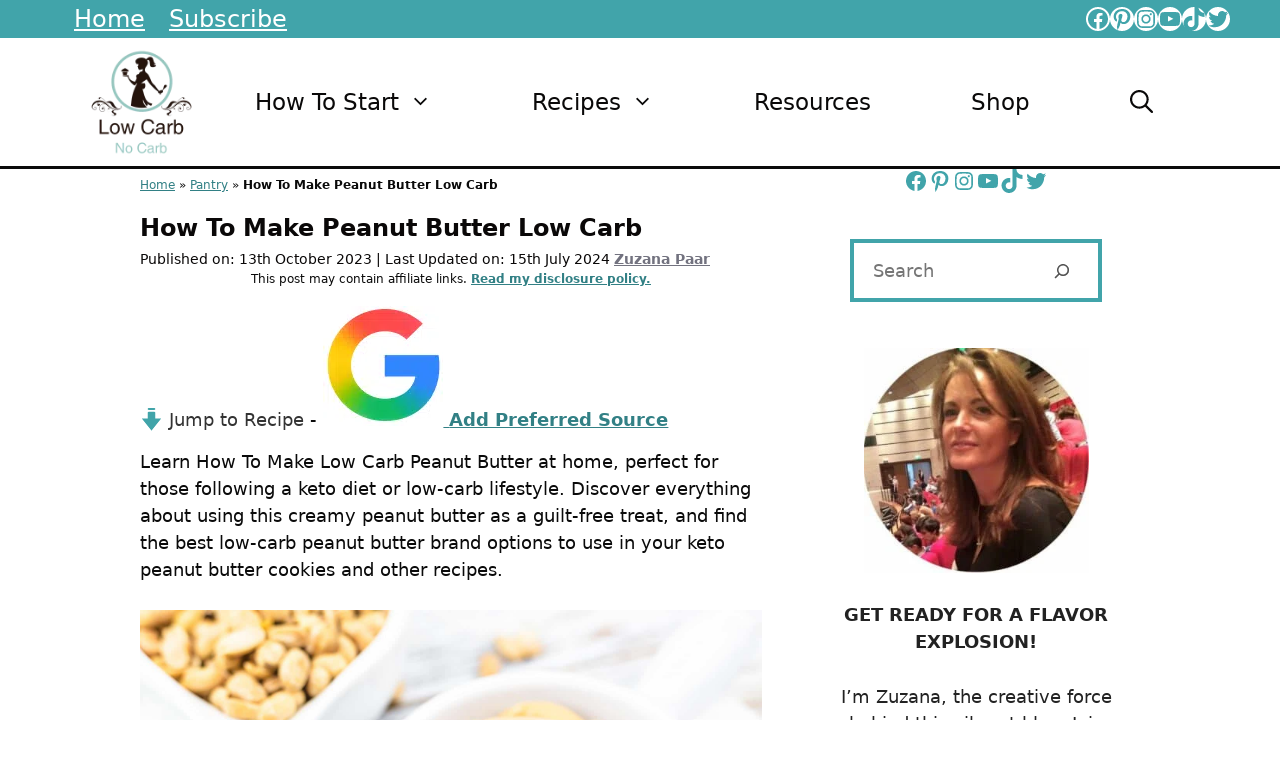

--- FILE ---
content_type: text/html; charset=UTF-8
request_url: https://www.lowcarb-nocarb.com/low-carb-peanut-butter-recipe/
body_size: 82235
content:
<!DOCTYPE html>
<html lang="en-US">
<head><meta charset="UTF-8"><script>if(navigator.userAgent.match(/MSIE|Internet Explorer/i)||navigator.userAgent.match(/Trident\/7\..*?rv:11/i)){var href=document.location.href;if(!href.match(/[?&]nowprocket/)){if(href.indexOf("?")==-1){if(href.indexOf("#")==-1){document.location.href=href+"?nowprocket=1"}else{document.location.href=href.replace("#","?nowprocket=1#")}}else{if(href.indexOf("#")==-1){document.location.href=href+"&nowprocket=1"}else{document.location.href=href.replace("#","&nowprocket=1#")}}}}</script><script>(()=>{class RocketLazyLoadScripts{constructor(){this.v="2.0.4",this.userEvents=["keydown","keyup","mousedown","mouseup","mousemove","mouseover","mouseout","touchmove","touchstart","touchend","touchcancel","wheel","click","dblclick","input"],this.attributeEvents=["onblur","onclick","oncontextmenu","ondblclick","onfocus","onmousedown","onmouseenter","onmouseleave","onmousemove","onmouseout","onmouseover","onmouseup","onmousewheel","onscroll","onsubmit"]}async t(){this.i(),this.o(),/iP(ad|hone)/.test(navigator.userAgent)&&this.h(),this.u(),this.l(this),this.m(),this.k(this),this.p(this),this._(),await Promise.all([this.R(),this.L()]),this.lastBreath=Date.now(),this.S(this),this.P(),this.D(),this.O(),this.M(),await this.C(this.delayedScripts.normal),await this.C(this.delayedScripts.defer),await this.C(this.delayedScripts.async),await this.T(),await this.F(),await this.j(),await this.A(),window.dispatchEvent(new Event("rocket-allScriptsLoaded")),this.everythingLoaded=!0,this.lastTouchEnd&&await new Promise(t=>setTimeout(t,500-Date.now()+this.lastTouchEnd)),this.I(),this.H(),this.U(),this.W()}i(){this.CSPIssue=sessionStorage.getItem("rocketCSPIssue"),document.addEventListener("securitypolicyviolation",t=>{this.CSPIssue||"script-src-elem"!==t.violatedDirective||"data"!==t.blockedURI||(this.CSPIssue=!0,sessionStorage.setItem("rocketCSPIssue",!0))},{isRocket:!0})}o(){window.addEventListener("pageshow",t=>{this.persisted=t.persisted,this.realWindowLoadedFired=!0},{isRocket:!0}),window.addEventListener("pagehide",()=>{this.onFirstUserAction=null},{isRocket:!0})}h(){let t;function e(e){t=e}window.addEventListener("touchstart",e,{isRocket:!0}),window.addEventListener("touchend",function i(o){o.changedTouches[0]&&t.changedTouches[0]&&Math.abs(o.changedTouches[0].pageX-t.changedTouches[0].pageX)<10&&Math.abs(o.changedTouches[0].pageY-t.changedTouches[0].pageY)<10&&o.timeStamp-t.timeStamp<200&&(window.removeEventListener("touchstart",e,{isRocket:!0}),window.removeEventListener("touchend",i,{isRocket:!0}),"INPUT"===o.target.tagName&&"text"===o.target.type||(o.target.dispatchEvent(new TouchEvent("touchend",{target:o.target,bubbles:!0})),o.target.dispatchEvent(new MouseEvent("mouseover",{target:o.target,bubbles:!0})),o.target.dispatchEvent(new PointerEvent("click",{target:o.target,bubbles:!0,cancelable:!0,detail:1,clientX:o.changedTouches[0].clientX,clientY:o.changedTouches[0].clientY})),event.preventDefault()))},{isRocket:!0})}q(t){this.userActionTriggered||("mousemove"!==t.type||this.firstMousemoveIgnored?"keyup"===t.type||"mouseover"===t.type||"mouseout"===t.type||(this.userActionTriggered=!0,this.onFirstUserAction&&this.onFirstUserAction()):this.firstMousemoveIgnored=!0),"click"===t.type&&t.preventDefault(),t.stopPropagation(),t.stopImmediatePropagation(),"touchstart"===this.lastEvent&&"touchend"===t.type&&(this.lastTouchEnd=Date.now()),"click"===t.type&&(this.lastTouchEnd=0),this.lastEvent=t.type,t.composedPath&&t.composedPath()[0].getRootNode()instanceof ShadowRoot&&(t.rocketTarget=t.composedPath()[0]),this.savedUserEvents.push(t)}u(){this.savedUserEvents=[],this.userEventHandler=this.q.bind(this),this.userEvents.forEach(t=>window.addEventListener(t,this.userEventHandler,{passive:!1,isRocket:!0})),document.addEventListener("visibilitychange",this.userEventHandler,{isRocket:!0})}U(){this.userEvents.forEach(t=>window.removeEventListener(t,this.userEventHandler,{passive:!1,isRocket:!0})),document.removeEventListener("visibilitychange",this.userEventHandler,{isRocket:!0}),this.savedUserEvents.forEach(t=>{(t.rocketTarget||t.target).dispatchEvent(new window[t.constructor.name](t.type,t))})}m(){const t="return false",e=Array.from(this.attributeEvents,t=>"data-rocket-"+t),i="["+this.attributeEvents.join("],[")+"]",o="[data-rocket-"+this.attributeEvents.join("],[data-rocket-")+"]",s=(e,i,o)=>{o&&o!==t&&(e.setAttribute("data-rocket-"+i,o),e["rocket"+i]=new Function("event",o),e.setAttribute(i,t))};new MutationObserver(t=>{for(const n of t)"attributes"===n.type&&(n.attributeName.startsWith("data-rocket-")||this.everythingLoaded?n.attributeName.startsWith("data-rocket-")&&this.everythingLoaded&&this.N(n.target,n.attributeName.substring(12)):s(n.target,n.attributeName,n.target.getAttribute(n.attributeName))),"childList"===n.type&&n.addedNodes.forEach(t=>{if(t.nodeType===Node.ELEMENT_NODE)if(this.everythingLoaded)for(const i of[t,...t.querySelectorAll(o)])for(const t of i.getAttributeNames())e.includes(t)&&this.N(i,t.substring(12));else for(const e of[t,...t.querySelectorAll(i)])for(const t of e.getAttributeNames())this.attributeEvents.includes(t)&&s(e,t,e.getAttribute(t))})}).observe(document,{subtree:!0,childList:!0,attributeFilter:[...this.attributeEvents,...e]})}I(){this.attributeEvents.forEach(t=>{document.querySelectorAll("[data-rocket-"+t+"]").forEach(e=>{this.N(e,t)})})}N(t,e){const i=t.getAttribute("data-rocket-"+e);i&&(t.setAttribute(e,i),t.removeAttribute("data-rocket-"+e))}k(t){Object.defineProperty(HTMLElement.prototype,"onclick",{get(){return this.rocketonclick||null},set(e){this.rocketonclick=e,this.setAttribute(t.everythingLoaded?"onclick":"data-rocket-onclick","this.rocketonclick(event)")}})}S(t){function e(e,i){let o=e[i];e[i]=null,Object.defineProperty(e,i,{get:()=>o,set(s){t.everythingLoaded?o=s:e["rocket"+i]=o=s}})}e(document,"onreadystatechange"),e(window,"onload"),e(window,"onpageshow");try{Object.defineProperty(document,"readyState",{get:()=>t.rocketReadyState,set(e){t.rocketReadyState=e},configurable:!0}),document.readyState="loading"}catch(t){console.log("WPRocket DJE readyState conflict, bypassing")}}l(t){this.originalAddEventListener=EventTarget.prototype.addEventListener,this.originalRemoveEventListener=EventTarget.prototype.removeEventListener,this.savedEventListeners=[],EventTarget.prototype.addEventListener=function(e,i,o){o&&o.isRocket||!t.B(e,this)&&!t.userEvents.includes(e)||t.B(e,this)&&!t.userActionTriggered||e.startsWith("rocket-")||t.everythingLoaded?t.originalAddEventListener.call(this,e,i,o):(t.savedEventListeners.push({target:this,remove:!1,type:e,func:i,options:o}),"mouseenter"!==e&&"mouseleave"!==e||t.originalAddEventListener.call(this,e,t.savedUserEvents.push,o))},EventTarget.prototype.removeEventListener=function(e,i,o){o&&o.isRocket||!t.B(e,this)&&!t.userEvents.includes(e)||t.B(e,this)&&!t.userActionTriggered||e.startsWith("rocket-")||t.everythingLoaded?t.originalRemoveEventListener.call(this,e,i,o):t.savedEventListeners.push({target:this,remove:!0,type:e,func:i,options:o})}}J(t,e){this.savedEventListeners=this.savedEventListeners.filter(i=>{let o=i.type,s=i.target||window;return e!==o||t!==s||(this.B(o,s)&&(i.type="rocket-"+o),this.$(i),!1)})}H(){EventTarget.prototype.addEventListener=this.originalAddEventListener,EventTarget.prototype.removeEventListener=this.originalRemoveEventListener,this.savedEventListeners.forEach(t=>this.$(t))}$(t){t.remove?this.originalRemoveEventListener.call(t.target,t.type,t.func,t.options):this.originalAddEventListener.call(t.target,t.type,t.func,t.options)}p(t){let e;function i(e){return t.everythingLoaded?e:e.split(" ").map(t=>"load"===t||t.startsWith("load.")?"rocket-jquery-load":t).join(" ")}function o(o){function s(e){const s=o.fn[e];o.fn[e]=o.fn.init.prototype[e]=function(){return this[0]===window&&t.userActionTriggered&&("string"==typeof arguments[0]||arguments[0]instanceof String?arguments[0]=i(arguments[0]):"object"==typeof arguments[0]&&Object.keys(arguments[0]).forEach(t=>{const e=arguments[0][t];delete arguments[0][t],arguments[0][i(t)]=e})),s.apply(this,arguments),this}}if(o&&o.fn&&!t.allJQueries.includes(o)){const e={DOMContentLoaded:[],"rocket-DOMContentLoaded":[]};for(const t in e)document.addEventListener(t,()=>{e[t].forEach(t=>t())},{isRocket:!0});o.fn.ready=o.fn.init.prototype.ready=function(i){function s(){parseInt(o.fn.jquery)>2?setTimeout(()=>i.bind(document)(o)):i.bind(document)(o)}return"function"==typeof i&&(t.realDomReadyFired?!t.userActionTriggered||t.fauxDomReadyFired?s():e["rocket-DOMContentLoaded"].push(s):e.DOMContentLoaded.push(s)),o([])},s("on"),s("one"),s("off"),t.allJQueries.push(o)}e=o}t.allJQueries=[],o(window.jQuery),Object.defineProperty(window,"jQuery",{get:()=>e,set(t){o(t)}})}P(){const t=new Map;document.write=document.writeln=function(e){const i=document.currentScript,o=document.createRange(),s=i.parentElement;let n=t.get(i);void 0===n&&(n=i.nextSibling,t.set(i,n));const c=document.createDocumentFragment();o.setStart(c,0),c.appendChild(o.createContextualFragment(e)),s.insertBefore(c,n)}}async R(){return new Promise(t=>{this.userActionTriggered?t():this.onFirstUserAction=t})}async L(){return new Promise(t=>{document.addEventListener("DOMContentLoaded",()=>{this.realDomReadyFired=!0,t()},{isRocket:!0})})}async j(){return this.realWindowLoadedFired?Promise.resolve():new Promise(t=>{window.addEventListener("load",t,{isRocket:!0})})}M(){this.pendingScripts=[];this.scriptsMutationObserver=new MutationObserver(t=>{for(const e of t)e.addedNodes.forEach(t=>{"SCRIPT"!==t.tagName||t.noModule||t.isWPRocket||this.pendingScripts.push({script:t,promise:new Promise(e=>{const i=()=>{const i=this.pendingScripts.findIndex(e=>e.script===t);i>=0&&this.pendingScripts.splice(i,1),e()};t.addEventListener("load",i,{isRocket:!0}),t.addEventListener("error",i,{isRocket:!0}),setTimeout(i,1e3)})})})}),this.scriptsMutationObserver.observe(document,{childList:!0,subtree:!0})}async F(){await this.X(),this.pendingScripts.length?(await this.pendingScripts[0].promise,await this.F()):this.scriptsMutationObserver.disconnect()}D(){this.delayedScripts={normal:[],async:[],defer:[]},document.querySelectorAll("script[type$=rocketlazyloadscript]").forEach(t=>{t.hasAttribute("data-rocket-src")?t.hasAttribute("async")&&!1!==t.async?this.delayedScripts.async.push(t):t.hasAttribute("defer")&&!1!==t.defer||"module"===t.getAttribute("data-rocket-type")?this.delayedScripts.defer.push(t):this.delayedScripts.normal.push(t):this.delayedScripts.normal.push(t)})}async _(){await this.L();let t=[];document.querySelectorAll("script[type$=rocketlazyloadscript][data-rocket-src]").forEach(e=>{let i=e.getAttribute("data-rocket-src");if(i&&!i.startsWith("data:")){i.startsWith("//")&&(i=location.protocol+i);try{const o=new URL(i).origin;o!==location.origin&&t.push({src:o,crossOrigin:e.crossOrigin||"module"===e.getAttribute("data-rocket-type")})}catch(t){}}}),t=[...new Map(t.map(t=>[JSON.stringify(t),t])).values()],this.Y(t,"preconnect")}async G(t){if(await this.K(),!0!==t.noModule||!("noModule"in HTMLScriptElement.prototype))return new Promise(e=>{let i;function o(){(i||t).setAttribute("data-rocket-status","executed"),e()}try{if(navigator.userAgent.includes("Firefox/")||""===navigator.vendor||this.CSPIssue)i=document.createElement("script"),[...t.attributes].forEach(t=>{let e=t.nodeName;"type"!==e&&("data-rocket-type"===e&&(e="type"),"data-rocket-src"===e&&(e="src"),i.setAttribute(e,t.nodeValue))}),t.text&&(i.text=t.text),t.nonce&&(i.nonce=t.nonce),i.hasAttribute("src")?(i.addEventListener("load",o,{isRocket:!0}),i.addEventListener("error",()=>{i.setAttribute("data-rocket-status","failed-network"),e()},{isRocket:!0}),setTimeout(()=>{i.isConnected||e()},1)):(i.text=t.text,o()),i.isWPRocket=!0,t.parentNode.replaceChild(i,t);else{const i=t.getAttribute("data-rocket-type"),s=t.getAttribute("data-rocket-src");i?(t.type=i,t.removeAttribute("data-rocket-type")):t.removeAttribute("type"),t.addEventListener("load",o,{isRocket:!0}),t.addEventListener("error",i=>{this.CSPIssue&&i.target.src.startsWith("data:")?(console.log("WPRocket: CSP fallback activated"),t.removeAttribute("src"),this.G(t).then(e)):(t.setAttribute("data-rocket-status","failed-network"),e())},{isRocket:!0}),s?(t.fetchPriority="high",t.removeAttribute("data-rocket-src"),t.src=s):t.src="data:text/javascript;base64,"+window.btoa(unescape(encodeURIComponent(t.text)))}}catch(i){t.setAttribute("data-rocket-status","failed-transform"),e()}});t.setAttribute("data-rocket-status","skipped")}async C(t){const e=t.shift();return e?(e.isConnected&&await this.G(e),this.C(t)):Promise.resolve()}O(){this.Y([...this.delayedScripts.normal,...this.delayedScripts.defer,...this.delayedScripts.async],"preload")}Y(t,e){this.trash=this.trash||[];let i=!0;var o=document.createDocumentFragment();t.forEach(t=>{const s=t.getAttribute&&t.getAttribute("data-rocket-src")||t.src;if(s&&!s.startsWith("data:")){const n=document.createElement("link");n.href=s,n.rel=e,"preconnect"!==e&&(n.as="script",n.fetchPriority=i?"high":"low"),t.getAttribute&&"module"===t.getAttribute("data-rocket-type")&&(n.crossOrigin=!0),t.crossOrigin&&(n.crossOrigin=t.crossOrigin),t.integrity&&(n.integrity=t.integrity),t.nonce&&(n.nonce=t.nonce),o.appendChild(n),this.trash.push(n),i=!1}}),document.head.appendChild(o)}W(){this.trash.forEach(t=>t.remove())}async T(){try{document.readyState="interactive"}catch(t){}this.fauxDomReadyFired=!0;try{await this.K(),this.J(document,"readystatechange"),document.dispatchEvent(new Event("rocket-readystatechange")),await this.K(),document.rocketonreadystatechange&&document.rocketonreadystatechange(),await this.K(),this.J(document,"DOMContentLoaded"),document.dispatchEvent(new Event("rocket-DOMContentLoaded")),await this.K(),this.J(window,"DOMContentLoaded"),window.dispatchEvent(new Event("rocket-DOMContentLoaded"))}catch(t){console.error(t)}}async A(){try{document.readyState="complete"}catch(t){}try{await this.K(),this.J(document,"readystatechange"),document.dispatchEvent(new Event("rocket-readystatechange")),await this.K(),document.rocketonreadystatechange&&document.rocketonreadystatechange(),await this.K(),this.J(window,"load"),window.dispatchEvent(new Event("rocket-load")),await this.K(),window.rocketonload&&window.rocketonload(),await this.K(),this.allJQueries.forEach(t=>t(window).trigger("rocket-jquery-load")),await this.K(),this.J(window,"pageshow");const t=new Event("rocket-pageshow");t.persisted=this.persisted,window.dispatchEvent(t),await this.K(),window.rocketonpageshow&&window.rocketonpageshow({persisted:this.persisted})}catch(t){console.error(t)}}async K(){Date.now()-this.lastBreath>45&&(await this.X(),this.lastBreath=Date.now())}async X(){return document.hidden?new Promise(t=>setTimeout(t)):new Promise(t=>requestAnimationFrame(t))}B(t,e){return e===document&&"readystatechange"===t||(e===document&&"DOMContentLoaded"===t||(e===window&&"DOMContentLoaded"===t||(e===window&&"load"===t||e===window&&"pageshow"===t)))}static run(){(new RocketLazyLoadScripts).t()}}RocketLazyLoadScripts.run()})();</script>
	
	<meta name='robots' content='index, follow, max-image-preview:large, max-snippet:-1, max-video-preview:-1' />
	<style></style>
	<meta name="viewport" content="width=device-width, initial-scale=1">
	<!-- This site is optimized with the Yoast SEO plugin v23.4 - https://yoast.com/wordpress/plugins/seo/ -->
	<title>How To Make Peanut Butter Low Carb - Low Carb No Carb</title>
<link data-rocket-prefetch href="https://ads.adthrive.com" rel="dns-prefetch">
<style id="wpr-usedcss">img:is([sizes=auto i],[sizes^="auto," i]){contain-intrinsic-size:3000px 1500px}.adthrive-ad{margin-top:10px;margin-bottom:10px;text-align:center;overflow-x:visible;clear:both;line-height:0}.adthrive-sidebar.adthrive-stuck{margin-top:110px}.adthrive-sticky-sidebar>div{top:110px!important}.adthrive-device-desktop .adthrive-recipe,.adthrive-device-tablet .adthrive-recipe{float:right;clear:right;margin-left:10px}.adthrive-collapse-mobile-background{max-height:153px}.adthrive-player-position.adthrive-collapse-mobile.adthrive-collapse-top-center.adthrive-player-without-wrapper-text{padding-top:0!important}.adthrive-collapse-mobile-background{background-color:#fff!important}.adthrive-top-collapse-close>svg>*{stroke:black;font-family:sans-serif}.adthrive-top-collapse-wrapper-bar a a.adthrive-learn-more-link,.adthrive-top-collapse-wrapper-video-title{color:#000!important}.wp-block-mv-list .adthrive-content{flex:0 0 100%}body.adthrive-device-desktop .mv-create-nutrition,body.adthrive-device-tablet .mv-create-nutrition{clear:left}body.adthrive-device-desktop .generate-back-to-top{margin-bottom:250px}body.adthrive-device-tablet .generate-back-to-top{margin-bottom:230px}body.adthrive-device-phone .generate-back-to-top{margin-bottom:30px}body.adthrive-device-phone .mv-create-instructions .adthrive-recipe{margin-left:-25px}body.adthrive-device-desktop .adthrive-player-position.adthrive-collapse-float.adthrive-collapse-bottom-right,body.adthrive-device-tablet .adthrive-player-position.adthrive-collapse-mobile.adthrive-collapse-bottom-right{right:70px!important}body.adthrive-device-desktop .adthrive-sticky-outstream,body.adthrive-device-tablet .adthrive-sticky-outstream{margin-right:70px}img.emoji{display:inline!important;border:none!important;box-shadow:none!important;height:1em!important;width:1em!important;margin:0 .07em!important;vertical-align:-.1em!important;background:0 0!important;padding:0!important}:where(.wp-block-button__link){border-radius:9999px;box-shadow:none;padding:calc(.667em + 2px) calc(1.333em + 2px);text-decoration:none}:root :where(.wp-block-button .wp-block-button__link.is-style-outline),:root :where(.wp-block-button.is-style-outline>.wp-block-button__link){border:2px solid;padding:.667em 1.333em}:root :where(.wp-block-button .wp-block-button__link.is-style-outline:not(.has-text-color)),:root :where(.wp-block-button.is-style-outline>.wp-block-button__link:not(.has-text-color)){color:currentColor}:root :where(.wp-block-button .wp-block-button__link.is-style-outline:not(.has-background)),:root :where(.wp-block-button.is-style-outline>.wp-block-button__link:not(.has-background)){background-color:initial;background-image:none}:where(.wp-block-calendar table:not(.has-background) th){background:#ddd}:where(.wp-block-columns){margin-bottom:1.75em}:where(.wp-block-columns.has-background){padding:1.25em 2.375em}:where(.wp-block-post-comments input[type=submit]){border:none}:where(.wp-block-cover-image:not(.has-text-color)),:where(.wp-block-cover:not(.has-text-color)){color:#fff}:where(.wp-block-cover-image.is-light:not(.has-text-color)),:where(.wp-block-cover.is-light:not(.has-text-color)){color:#000}:root :where(.wp-block-cover h1:not(.has-text-color)),:root :where(.wp-block-cover h2:not(.has-text-color)),:root :where(.wp-block-cover h3:not(.has-text-color)),:root :where(.wp-block-cover h4:not(.has-text-color)),:root :where(.wp-block-cover h5:not(.has-text-color)),:root :where(.wp-block-cover h6:not(.has-text-color)),:root :where(.wp-block-cover p:not(.has-text-color)){color:inherit}:where(.wp-block-file){margin-bottom:1.5em}:where(.wp-block-file__button){border-radius:2em;display:inline-block;padding:.5em 1em}:where(.wp-block-file__button):is(a):active,:where(.wp-block-file__button):is(a):focus,:where(.wp-block-file__button):is(a):hover,:where(.wp-block-file__button):is(a):visited{box-shadow:none;color:#fff;opacity:.85;text-decoration:none}:where(.wp-block-group.wp-block-group-is-layout-constrained){position:relative}h1.has-background,h2.has-background,h3.has-background,h4.has-background{padding:1.25em 2.375em}.wp-block-image>a,.wp-block-image>figure>a{display:inline-block}.wp-block-image img{box-sizing:border-box;height:auto;max-width:100%;vertical-align:bottom}.wp-block-image[style*=border-radius] img,.wp-block-image[style*=border-radius]>a{border-radius:inherit}.wp-block-image.aligncenter{text-align:center}.wp-block-image.alignwide>a{width:100%}.wp-block-image.alignwide img{height:auto;width:100%}.wp-block-image .aligncenter,.wp-block-image.aligncenter{display:table}.wp-block-image .aligncenter>figcaption,.wp-block-image.aligncenter>figcaption{caption-side:bottom;display:table-caption}.wp-block-image .aligncenter{margin-left:auto;margin-right:auto}.wp-block-image :where(figcaption){margin-bottom:1em;margin-top:.5em}:root :where(.wp-block-image.is-style-rounded img,.wp-block-image .is-style-rounded img){border-radius:9999px}.wp-block-image figure{margin:0}@keyframes show-content-image{0%{visibility:hidden}99%{visibility:hidden}to{visibility:visible}}:where(.wp-block-latest-comments:not([style*=line-height] .wp-block-latest-comments__comment)){line-height:1.1}:where(.wp-block-latest-comments:not([style*=line-height] .wp-block-latest-comments__comment-excerpt p)){line-height:1.8}:root :where(.wp-block-latest-posts.is-grid){padding:0}:root :where(.wp-block-latest-posts.wp-block-latest-posts__list){padding-left:0}ol,ul{box-sizing:border-box}:root :where(.wp-block-list.has-background){padding:1.25em 2.375em}.wp-block-media-text{box-sizing:border-box}.wp-block-media-text{direction:ltr;display:grid;grid-template-columns:50% 1fr;grid-template-rows:auto}.wp-block-media-text>.wp-block-media-text__content,.wp-block-media-text>.wp-block-media-text__media{align-self:center}.wp-block-media-text>.wp-block-media-text__media{grid-column:1;grid-row:1;margin:0}.wp-block-media-text>.wp-block-media-text__content{direction:ltr;grid-column:2;grid-row:1;padding:0 8%;word-break:break-word}.wp-block-media-text__media a{display:block}.wp-block-media-text__media img,.wp-block-media-text__media video{height:auto;max-width:unset;vertical-align:middle;width:100%}@media (max-width:600px){.wp-block-media-text.is-stacked-on-mobile{grid-template-columns:100%!important}.wp-block-media-text.is-stacked-on-mobile>.wp-block-media-text__media{grid-column:1;grid-row:1}.wp-block-media-text.is-stacked-on-mobile>.wp-block-media-text__content{grid-column:1;grid-row:2}}:where(.wp-block-navigation.has-background .wp-block-navigation-item a:not(.wp-element-button)),:where(.wp-block-navigation.has-background .wp-block-navigation-submenu a:not(.wp-element-button)){padding:.5em 1em}:where(.wp-block-navigation .wp-block-navigation__submenu-container .wp-block-navigation-item a:not(.wp-element-button)),:where(.wp-block-navigation .wp-block-navigation__submenu-container .wp-block-navigation-submenu a:not(.wp-element-button)),:where(.wp-block-navigation .wp-block-navigation__submenu-container .wp-block-navigation-submenu button.wp-block-navigation-item__content),:where(.wp-block-navigation .wp-block-navigation__submenu-container .wp-block-pages-list__item button.wp-block-navigation-item__content){padding:.5em 1em}:root :where(p.has-background){padding:1.25em 2.375em}:where(p.has-text-color:not(.has-link-color)) a{color:inherit}:where(.wp-block-post-comments-form) input:not([type=submit]),:where(.wp-block-post-comments-form) textarea{border:1px solid #949494;font-family:inherit;font-size:1em}:where(.wp-block-post-comments-form) input:where(:not([type=submit]):not([type=checkbox])),:where(.wp-block-post-comments-form) textarea{padding:calc(.667em + 2px)}:where(.wp-block-post-excerpt){box-sizing:border-box;margin-bottom:var(--wp--style--block-gap);margin-top:var(--wp--style--block-gap)}:where(.wp-block-preformatted.has-background){padding:1.25em 2.375em}.wp-block-search__button{margin-left:10px;word-break:normal}.wp-block-search__button.has-icon{line-height:0}.wp-block-search__button svg{height:1.25em;min-height:24px;min-width:24px;width:1.25em;fill:currentColor;vertical-align:text-bottom}:where(.wp-block-search__button){border:1px solid #ccc;padding:6px 10px}.wp-block-search__inside-wrapper{display:flex;flex:auto;flex-wrap:nowrap;max-width:100%}.wp-block-search__label{width:100%}.wp-block-search__input{appearance:none;border:1px solid #949494;flex-grow:1;margin-left:0;margin-right:0;min-width:3rem;padding:8px;text-decoration:unset!important}:where(.wp-block-search__input){font-family:inherit;font-size:inherit;font-style:inherit;font-weight:inherit;letter-spacing:inherit;line-height:inherit;text-transform:inherit}:where(.wp-block-search__button-inside .wp-block-search__inside-wrapper){border:1px solid #949494;box-sizing:border-box;padding:4px}:where(.wp-block-search__button-inside .wp-block-search__inside-wrapper) .wp-block-search__input{border:none;border-radius:0;padding:0 4px}:where(.wp-block-search__button-inside .wp-block-search__inside-wrapper) .wp-block-search__input:focus{outline:0}:where(.wp-block-search__button-inside .wp-block-search__inside-wrapper) :where(.wp-block-search__button){padding:4px 8px}.wp-block-search.aligncenter .wp-block-search__inside-wrapper{margin:auto}:root :where(.wp-block-separator.is-style-dots){height:auto;line-height:1;text-align:center}:root :where(.wp-block-separator.is-style-dots):before{color:currentColor;content:"···";font-family:serif;font-size:1.5em;letter-spacing:2em;padding-left:2em}:root :where(.wp-block-site-logo.is-style-rounded){border-radius:9999px}.wp-block-social-links{background:0 0;box-sizing:border-box;margin-left:0;padding-left:0;padding-right:0;text-indent:0}.wp-block-social-links .wp-social-link a,.wp-block-social-links .wp-social-link a:hover{border-bottom:0;box-shadow:none;text-decoration:none}.wp-block-social-links .wp-social-link svg{height:1em;width:1em}.wp-block-social-links .wp-social-link span:not(.screen-reader-text){font-size:.65em;margin-left:.5em;margin-right:.5em}.wp-block-social-links.has-small-icon-size{font-size:16px}.wp-block-social-links,.wp-block-social-links.has-normal-icon-size{font-size:24px}.wp-block-social-links.aligncenter{display:flex;justify-content:center}.wp-block-social-link{border-radius:9999px;display:block;height:auto}@media not (prefers-reduced-motion){.wp-block-image img.hide{visibility:hidden}.wp-block-image img.show{animation:.4s show-content-image}.wp-block-social-link{transition:transform .1s ease}}.wp-block-social-link a{align-items:center;display:flex;line-height:0}.wp-block-social-link:hover{transform:scale(1.1)}.wp-block-social-links .wp-block-social-link.wp-social-link{display:inline-block;margin:0;padding:0}.wp-block-social-links .wp-block-social-link.wp-social-link .wp-block-social-link-anchor,.wp-block-social-links .wp-block-social-link.wp-social-link .wp-block-social-link-anchor svg,.wp-block-social-links .wp-block-social-link.wp-social-link .wp-block-social-link-anchor:active,.wp-block-social-links .wp-block-social-link.wp-social-link .wp-block-social-link-anchor:hover,.wp-block-social-links .wp-block-social-link.wp-social-link .wp-block-social-link-anchor:visited{color:currentColor;fill:currentColor}:where(.wp-block-social-links:not(.is-style-logos-only)) .wp-social-link{background-color:#f0f0f0;color:#444}:where(.wp-block-social-links:not(.is-style-logos-only)) .wp-social-link-amazon{background-color:#f90;color:#fff}:where(.wp-block-social-links:not(.is-style-logos-only)) .wp-social-link-bandcamp{background-color:#1ea0c3;color:#fff}:where(.wp-block-social-links:not(.is-style-logos-only)) .wp-social-link-behance{background-color:#0757fe;color:#fff}:where(.wp-block-social-links:not(.is-style-logos-only)) .wp-social-link-bluesky{background-color:#0a7aff;color:#fff}:where(.wp-block-social-links:not(.is-style-logos-only)) .wp-social-link-codepen{background-color:#1e1f26;color:#fff}:where(.wp-block-social-links:not(.is-style-logos-only)) .wp-social-link-deviantart{background-color:#02e49b;color:#fff}:where(.wp-block-social-links:not(.is-style-logos-only)) .wp-social-link-discord{background-color:#5865f2;color:#fff}:where(.wp-block-social-links:not(.is-style-logos-only)) .wp-social-link-dribbble{background-color:#e94c89;color:#fff}:where(.wp-block-social-links:not(.is-style-logos-only)) .wp-social-link-dropbox{background-color:#4280ff;color:#fff}:where(.wp-block-social-links:not(.is-style-logos-only)) .wp-social-link-etsy{background-color:#f45800;color:#fff}:where(.wp-block-social-links:not(.is-style-logos-only)) .wp-social-link-facebook{background-color:#0866ff;color:#fff}:where(.wp-block-social-links:not(.is-style-logos-only)) .wp-social-link-fivehundredpx{background-color:#000;color:#fff}:where(.wp-block-social-links:not(.is-style-logos-only)) .wp-social-link-flickr{background-color:#0461dd;color:#fff}:where(.wp-block-social-links:not(.is-style-logos-only)) .wp-social-link-foursquare{background-color:#e65678;color:#fff}:where(.wp-block-social-links:not(.is-style-logos-only)) .wp-social-link-github{background-color:#24292d;color:#fff}:where(.wp-block-social-links:not(.is-style-logos-only)) .wp-social-link-goodreads{background-color:#eceadd;color:#382110}:where(.wp-block-social-links:not(.is-style-logos-only)) .wp-social-link-google{background-color:#ea4434;color:#fff}:where(.wp-block-social-links:not(.is-style-logos-only)) .wp-social-link-gravatar{background-color:#1d4fc4;color:#fff}:where(.wp-block-social-links:not(.is-style-logos-only)) .wp-social-link-instagram{background-color:#f00075;color:#fff}:where(.wp-block-social-links:not(.is-style-logos-only)) .wp-social-link-lastfm{background-color:#e21b24;color:#fff}:where(.wp-block-social-links:not(.is-style-logos-only)) .wp-social-link-linkedin{background-color:#0d66c2;color:#fff}:where(.wp-block-social-links:not(.is-style-logos-only)) .wp-social-link-mastodon{background-color:#3288d4;color:#fff}:where(.wp-block-social-links:not(.is-style-logos-only)) .wp-social-link-medium{background-color:#000;color:#fff}:where(.wp-block-social-links:not(.is-style-logos-only)) .wp-social-link-meetup{background-color:#f6405f;color:#fff}:where(.wp-block-social-links:not(.is-style-logos-only)) .wp-social-link-patreon{background-color:#000;color:#fff}:where(.wp-block-social-links:not(.is-style-logos-only)) .wp-social-link-pinterest{background-color:#e60122;color:#fff}:where(.wp-block-social-links:not(.is-style-logos-only)) .wp-social-link-pocket{background-color:#ef4155;color:#fff}:where(.wp-block-social-links:not(.is-style-logos-only)) .wp-social-link-reddit{background-color:#ff4500;color:#fff}:where(.wp-block-social-links:not(.is-style-logos-only)) .wp-social-link-skype{background-color:#0478d7;color:#fff}:where(.wp-block-social-links:not(.is-style-logos-only)) .wp-social-link-snapchat{background-color:#fefc00;color:#fff;stroke:#000}:where(.wp-block-social-links:not(.is-style-logos-only)) .wp-social-link-soundcloud{background-color:#ff5600;color:#fff}:where(.wp-block-social-links:not(.is-style-logos-only)) .wp-social-link-spotify{background-color:#1bd760;color:#fff}:where(.wp-block-social-links:not(.is-style-logos-only)) .wp-social-link-telegram{background-color:#2aabee;color:#fff}:where(.wp-block-social-links:not(.is-style-logos-only)) .wp-social-link-threads{background-color:#000;color:#fff}:where(.wp-block-social-links:not(.is-style-logos-only)) .wp-social-link-tiktok{background-color:#000;color:#fff}:where(.wp-block-social-links:not(.is-style-logos-only)) .wp-social-link-tumblr{background-color:#011835;color:#fff}:where(.wp-block-social-links:not(.is-style-logos-only)) .wp-social-link-twitch{background-color:#6440a4;color:#fff}:where(.wp-block-social-links:not(.is-style-logos-only)) .wp-social-link-twitter{background-color:#1da1f2;color:#fff}:where(.wp-block-social-links:not(.is-style-logos-only)) .wp-social-link-vimeo{background-color:#1eb7ea;color:#fff}:where(.wp-block-social-links:not(.is-style-logos-only)) .wp-social-link-vk{background-color:#4680c2;color:#fff}:where(.wp-block-social-links:not(.is-style-logos-only)) .wp-social-link-wordpress{background-color:#3499cd;color:#fff}:where(.wp-block-social-links:not(.is-style-logos-only)) .wp-social-link-whatsapp{background-color:#25d366;color:#fff}:where(.wp-block-social-links:not(.is-style-logos-only)) .wp-social-link-x{background-color:#000;color:#fff}:where(.wp-block-social-links:not(.is-style-logos-only)) .wp-social-link-yelp{background-color:#d32422;color:#fff}:where(.wp-block-social-links:not(.is-style-logos-only)) .wp-social-link-youtube{background-color:red;color:#fff}:where(.wp-block-social-links.is-style-logos-only) .wp-social-link{background:0 0}:where(.wp-block-social-links.is-style-logos-only) .wp-social-link svg{height:1.25em;width:1.25em}:where(.wp-block-social-links.is-style-logos-only) .wp-social-link-amazon{color:#f90}:where(.wp-block-social-links.is-style-logos-only) .wp-social-link-bandcamp{color:#1ea0c3}:where(.wp-block-social-links.is-style-logos-only) .wp-social-link-behance{color:#0757fe}:where(.wp-block-social-links.is-style-logos-only) .wp-social-link-bluesky{color:#0a7aff}:where(.wp-block-social-links.is-style-logos-only) .wp-social-link-codepen{color:#1e1f26}:where(.wp-block-social-links.is-style-logos-only) .wp-social-link-deviantart{color:#02e49b}:where(.wp-block-social-links.is-style-logos-only) .wp-social-link-discord{color:#5865f2}:where(.wp-block-social-links.is-style-logos-only) .wp-social-link-dribbble{color:#e94c89}:where(.wp-block-social-links.is-style-logos-only) .wp-social-link-dropbox{color:#4280ff}:where(.wp-block-social-links.is-style-logos-only) .wp-social-link-etsy{color:#f45800}:where(.wp-block-social-links.is-style-logos-only) .wp-social-link-facebook{color:#0866ff}:where(.wp-block-social-links.is-style-logos-only) .wp-social-link-fivehundredpx{color:#000}:where(.wp-block-social-links.is-style-logos-only) .wp-social-link-flickr{color:#0461dd}:where(.wp-block-social-links.is-style-logos-only) .wp-social-link-foursquare{color:#e65678}:where(.wp-block-social-links.is-style-logos-only) .wp-social-link-github{color:#24292d}:where(.wp-block-social-links.is-style-logos-only) .wp-social-link-goodreads{color:#382110}:where(.wp-block-social-links.is-style-logos-only) .wp-social-link-google{color:#ea4434}:where(.wp-block-social-links.is-style-logos-only) .wp-social-link-gravatar{color:#1d4fc4}:where(.wp-block-social-links.is-style-logos-only) .wp-social-link-instagram{color:#f00075}:where(.wp-block-social-links.is-style-logos-only) .wp-social-link-lastfm{color:#e21b24}:where(.wp-block-social-links.is-style-logos-only) .wp-social-link-linkedin{color:#0d66c2}:where(.wp-block-social-links.is-style-logos-only) .wp-social-link-mastodon{color:#3288d4}:where(.wp-block-social-links.is-style-logos-only) .wp-social-link-medium{color:#000}:where(.wp-block-social-links.is-style-logos-only) .wp-social-link-meetup{color:#f6405f}:where(.wp-block-social-links.is-style-logos-only) .wp-social-link-patreon{color:#000}:where(.wp-block-social-links.is-style-logos-only) .wp-social-link-pinterest{color:#e60122}:where(.wp-block-social-links.is-style-logos-only) .wp-social-link-pocket{color:#ef4155}:where(.wp-block-social-links.is-style-logos-only) .wp-social-link-reddit{color:#ff4500}:where(.wp-block-social-links.is-style-logos-only) .wp-social-link-skype{color:#0478d7}:where(.wp-block-social-links.is-style-logos-only) .wp-social-link-snapchat{color:#fff;stroke:#000}:where(.wp-block-social-links.is-style-logos-only) .wp-social-link-soundcloud{color:#ff5600}:where(.wp-block-social-links.is-style-logos-only) .wp-social-link-spotify{color:#1bd760}:where(.wp-block-social-links.is-style-logos-only) .wp-social-link-telegram{color:#2aabee}:where(.wp-block-social-links.is-style-logos-only) .wp-social-link-threads{color:#000}:where(.wp-block-social-links.is-style-logos-only) .wp-social-link-tiktok{color:#000}:where(.wp-block-social-links.is-style-logos-only) .wp-social-link-tumblr{color:#011835}:where(.wp-block-social-links.is-style-logos-only) .wp-social-link-twitch{color:#6440a4}:where(.wp-block-social-links.is-style-logos-only) .wp-social-link-twitter{color:#1da1f2}:where(.wp-block-social-links.is-style-logos-only) .wp-social-link-vimeo{color:#1eb7ea}:where(.wp-block-social-links.is-style-logos-only) .wp-social-link-vk{color:#4680c2}:where(.wp-block-social-links.is-style-logos-only) .wp-social-link-whatsapp{color:#25d366}:where(.wp-block-social-links.is-style-logos-only) .wp-social-link-wordpress{color:#3499cd}:where(.wp-block-social-links.is-style-logos-only) .wp-social-link-x{color:#000}:where(.wp-block-social-links.is-style-logos-only) .wp-social-link-yelp{color:#d32422}:where(.wp-block-social-links.is-style-logos-only) .wp-social-link-youtube{color:red}:root :where(.wp-block-social-links .wp-social-link a){padding:.25em}:root :where(.wp-block-social-links.is-style-logos-only .wp-social-link a){padding:0}:root :where(.wp-block-social-links.is-style-pill-shape .wp-social-link a){padding-left:.6666666667em;padding-right:.6666666667em}.wp-block-spacer{clear:both}:root :where(.wp-block-tag-cloud.is-style-outline){display:flex;flex-wrap:wrap;gap:1ch}:root :where(.wp-block-tag-cloud.is-style-outline a){border:1px solid;font-size:unset!important;margin-right:0;padding:1ch 2ch;text-decoration:none!important}:root :where(.wp-block-table-of-contents){box-sizing:border-box}:where(.wp-block-term-description){box-sizing:border-box;margin-bottom:var(--wp--style--block-gap);margin-top:var(--wp--style--block-gap)}:where(pre.wp-block-verse){font-family:inherit}.entry-content{counter-reset:footnotes}.wp-element-button{cursor:pointer}:root{--wp--preset--font-size--normal:16px;--wp--preset--font-size--huge:42px}.has-text-align-center{text-align:center}.aligncenter{clear:both}.screen-reader-text{border:0;clip-path:inset(50%);height:1px;margin:-1px;overflow:hidden;padding:0;position:absolute;width:1px;word-wrap:normal!important}.screen-reader-text:focus{background-color:#ddd;clip-path:none;color:#444;display:block;font-size:1em;height:auto;left:5px;line-height:normal;padding:15px 23px 14px;text-decoration:none;top:5px;width:auto;z-index:100000}html :where(.has-border-color){border-style:solid}html :where([style*=border-top-color]){border-top-style:solid}html :where([style*=border-right-color]){border-right-style:solid}html :where([style*=border-bottom-color]){border-bottom-style:solid}html :where([style*=border-left-color]){border-left-style:solid}html :where([style*=border-width]){border-style:solid}html :where([style*=border-top-width]){border-top-style:solid}html :where([style*=border-right-width]){border-right-style:solid}html :where([style*=border-bottom-width]){border-bottom-style:solid}html :where([style*=border-left-width]){border-left-style:solid}html :where(img[class*=wp-image-]){height:auto;max-width:100%}:where(figure){margin:0 0 1em}html :where(.is-position-sticky){--wp-admin--admin-bar--position-offset:var(--wp-admin--admin-bar--height,0px)}@media screen and (max-width:600px){html :where(.is-position-sticky){--wp-admin--admin-bar--position-offset:0px}}:root{--wp--preset--aspect-ratio--square:1;--wp--preset--aspect-ratio--4-3:4/3;--wp--preset--aspect-ratio--3-4:3/4;--wp--preset--aspect-ratio--3-2:3/2;--wp--preset--aspect-ratio--2-3:2/3;--wp--preset--aspect-ratio--16-9:16/9;--wp--preset--aspect-ratio--9-16:9/16;--wp--preset--color--black:#000000;--wp--preset--color--cyan-bluish-gray:#abb8c3;--wp--preset--color--white:#ffffff;--wp--preset--color--pale-pink:#f78da7;--wp--preset--color--vivid-red:#cf2e2e;--wp--preset--color--luminous-vivid-orange:#ff6900;--wp--preset--color--luminous-vivid-amber:#fcb900;--wp--preset--color--light-green-cyan:#7bdcb5;--wp--preset--color--vivid-green-cyan:#00d084;--wp--preset--color--pale-cyan-blue:#8ed1fc;--wp--preset--color--vivid-cyan-blue:#0693e3;--wp--preset--color--vivid-purple:#9b51e0;--wp--preset--color--contrast:var(--contrast);--wp--preset--color--contrast-2:var(--contrast-2);--wp--preset--color--contrast-3:var(--contrast-3);--wp--preset--color--base:var(--base);--wp--preset--color--base-2:var(--base-2);--wp--preset--color--base-3:var(--base-3);--wp--preset--color--accent:var(--accent);--wp--preset--color--ascend-menu-hover:var(--ascend-menu-hover);--wp--preset--color--bce-green:var(--bce-green);--wp--preset--color--bce-dark-grey:var(--bce-dark-grey);--wp--preset--color--lcnc-teal:var(--lcnc-teal);--wp--preset--color--lcnc-light-teal:var(--lcnc-light-teal);--wp--preset--color--lcnc-teal-high-contrast:var(--lcnc-teal-high-contrast);--wp--preset--color--lcnc-grey-high-contrast:var(--lcnc-grey-high-contrast);--wp--preset--gradient--vivid-cyan-blue-to-vivid-purple:linear-gradient(135deg,rgba(6, 147, 227, 1) 0%,rgb(155, 81, 224) 100%);--wp--preset--gradient--light-green-cyan-to-vivid-green-cyan:linear-gradient(135deg,rgb(122, 220, 180) 0%,rgb(0, 208, 130) 100%);--wp--preset--gradient--luminous-vivid-amber-to-luminous-vivid-orange:linear-gradient(135deg,rgba(252, 185, 0, 1) 0%,rgba(255, 105, 0, 1) 100%);--wp--preset--gradient--luminous-vivid-orange-to-vivid-red:linear-gradient(135deg,rgba(255, 105, 0, 1) 0%,rgb(207, 46, 46) 100%);--wp--preset--gradient--very-light-gray-to-cyan-bluish-gray:linear-gradient(135deg,rgb(238, 238, 238) 0%,rgb(169, 184, 195) 100%);--wp--preset--gradient--cool-to-warm-spectrum:linear-gradient(135deg,rgb(74, 234, 220) 0%,rgb(151, 120, 209) 20%,rgb(207, 42, 186) 40%,rgb(238, 44, 130) 60%,rgb(251, 105, 98) 80%,rgb(254, 248, 76) 100%);--wp--preset--gradient--blush-light-purple:linear-gradient(135deg,rgb(255, 206, 236) 0%,rgb(152, 150, 240) 100%);--wp--preset--gradient--blush-bordeaux:linear-gradient(135deg,rgb(254, 205, 165) 0%,rgb(254, 45, 45) 50%,rgb(107, 0, 62) 100%);--wp--preset--gradient--luminous-dusk:linear-gradient(135deg,rgb(255, 203, 112) 0%,rgb(199, 81, 192) 50%,rgb(65, 88, 208) 100%);--wp--preset--gradient--pale-ocean:linear-gradient(135deg,rgb(255, 245, 203) 0%,rgb(182, 227, 212) 50%,rgb(51, 167, 181) 100%);--wp--preset--gradient--electric-grass:linear-gradient(135deg,rgb(202, 248, 128) 0%,rgb(113, 206, 126) 100%);--wp--preset--gradient--midnight:linear-gradient(135deg,rgb(2, 3, 129) 0%,rgb(40, 116, 252) 100%);--wp--preset--font-size--small:13px;--wp--preset--font-size--medium:20px;--wp--preset--font-size--large:36px;--wp--preset--font-size--x-large:42px;--wp--preset--spacing--20:0.44rem;--wp--preset--spacing--30:0.67rem;--wp--preset--spacing--40:1rem;--wp--preset--spacing--50:1.5rem;--wp--preset--spacing--60:2.25rem;--wp--preset--spacing--70:3.38rem;--wp--preset--spacing--80:5.06rem;--wp--preset--shadow--natural:6px 6px 9px rgba(0, 0, 0, .2);--wp--preset--shadow--deep:12px 12px 50px rgba(0, 0, 0, .4);--wp--preset--shadow--sharp:6px 6px 0px rgba(0, 0, 0, .2);--wp--preset--shadow--outlined:6px 6px 0px -3px rgba(255, 255, 255, 1),6px 6px rgba(0, 0, 0, 1);--wp--preset--shadow--crisp:6px 6px 0px rgba(0, 0, 0, 1)}:where(.is-layout-flex){gap:.5em}:where(.is-layout-grid){gap:.5em}body .is-layout-flex{display:flex}.is-layout-flex{flex-wrap:wrap;align-items:center}.is-layout-flex>:is(*,div){margin:0}.has-black-color{color:var(--wp--preset--color--black)!important}.has-white-background-color{background-color:var(--wp--preset--color--white)!important}:where(.wp-block-post-template.is-layout-flex){gap:1.25em}:where(.wp-block-post-template.is-layout-grid){gap:1.25em}:where(.wp-block-columns.is-layout-flex){gap:2em}:where(.wp-block-columns.is-layout-grid){gap:2em}:root :where(.wp-block-pullquote){font-size:1.5em;line-height:1.6}.comment,.comment-list{list-style-type:none;padding:0;margin:0}.comment-respond{margin-top:0}.comment-form>.form-submit{margin-bottom:0}.comment-form input,.comment-form-comment{margin-bottom:10px}.comment-form-comment textarea{resize:vertical}.comment-form #author,.comment-form #email,.comment-form #url{display:block}.comment-body{padding:30px 0}.depth-1.parent>.children{border-bottom:1px solid rgba(0,0,0,.05)}.comment .children{padding-left:30px;margin-top:-30px;border-left:1px solid rgba(0,0,0,.05)}.pingback .comment-body{border-bottom:1px solid rgba(0,0,0,.05)}.comment-list>.comment:first-child{padding-top:0;margin-top:0;border-top:0}ol.comment-list{margin-bottom:1.5em}.one-container .comments-area{margin-top:1.5em}#cancel-comment-reply-link{padding-left:10px}.footer-widgets-container{padding:40px}.inside-footer-widgets{display:flex}.inside-footer-widgets>div{flex:1 1 0}.site-footer .footer-widgets-container .inner-padding{padding:0 0 0 40px}.site-footer .footer-widgets-container .inside-footer-widgets{margin-left:-40px}.top-bar{font-weight:400;text-transform:none;font-size:13px}.top-bar .inside-top-bar{display:flex;align-items:center;flex-wrap:wrap}.top-bar .inside-top-bar .widget{padding:0;display:inline-block;margin-bottom:0}.top-bar .widget{margin:0 10px}.inside-top-bar{padding:10px 40px}div.top-bar .widget{margin-bottom:0}.top-bar-align-left .widget{margin-left:0}.top-bar-align-left .widget:nth-child(odd){order:-20}.top-bar-align-left .widget:nth-child(2){margin-left:auto}.top-bar-align-left .widget:last-child{margin-right:0}.site-footer:not(.footer-bar-active) .copyright-bar{margin:0 auto}@media (max-width:768px){.top-bar .inside-top-bar{justify-content:center}.top-bar .inside-top-bar>.widget{order:1;margin:0 10px}.top-bar .inside-top-bar:first-child{margin-left:auto}.top-bar .inside-top-bar:last-child{margin-right:auto}.inside-footer-widgets{flex-direction:column}.inside-footer-widgets>div:not(:last-child){margin-bottom:40px}.site-footer .footer-widgets .footer-widgets-container .inside-footer-widgets{margin:0}.site-footer .footer-widgets .footer-widgets-container .inner-padding{padding:0}}body,dl,dt,fieldset,figure,h1,h2,h3,h4,html,iframe,legend,li,ol,p,textarea,ul{margin:0;padding:0;border:0}html{font-family:sans-serif;-webkit-text-size-adjust:100%;-ms-text-size-adjust:100%;-webkit-font-smoothing:antialiased;-moz-osx-font-smoothing:grayscale}main{display:block}progress{vertical-align:baseline}html{box-sizing:border-box}*,::after,::before{box-sizing:inherit}button,input,optgroup,select,textarea{font-family:inherit;font-size:100%;margin:0}[type=search]{-webkit-appearance:textfield;outline-offset:-2px}[type=search]::-webkit-search-decoration{-webkit-appearance:none}::-moz-focus-inner{border-style:none;padding:0}body,button,input,select,textarea{font-family:-apple-system,system-ui,BlinkMacSystemFont,"Segoe UI",Helvetica,Arial,sans-serif,"Apple Color Emoji","Segoe UI Emoji","Segoe UI Symbol";font-weight:400;text-transform:none;font-size:17px;line-height:1.5}p{margin-bottom:1.5em}h1,h2,h3,h4{font-family:inherit;font-size:100%;font-style:inherit;font-weight:inherit}table,td,th{border:1px solid rgba(0,0,0,.1)}table{border-collapse:separate;border-spacing:0;border-width:1px 0 0 1px;margin:0 0 1.5em;width:100%}td,th{padding:8px}th{border-width:0 1px 1px 0}td{border-width:0 1px 1px 0}fieldset{padding:0;border:0;min-width:inherit}fieldset legend{padding:0;margin-bottom:1.5em}h1{font-size:42px;margin-bottom:20px;line-height:1.2em;font-weight:400;text-transform:none}h2{font-size:35px;margin-bottom:20px;line-height:1.2em;font-weight:400;text-transform:none}h3{font-size:29px;margin-bottom:20px;line-height:1.2em;font-weight:400;text-transform:none}h4{font-size:24px}h4{margin-bottom:20px}ol,ul{margin:0 0 1.5em 3em}ul{list-style:disc}ol{list-style:decimal}li>ol,li>ul{margin-bottom:0;margin-left:1.5em}dt{font-weight:700}strong{font-weight:700}em{font-style:italic}address{margin:0 0 1.5em}code,tt{font:15px Monaco,Consolas,"Andale Mono","DejaVu Sans Mono",monospace}small{font-size:75%}figure{margin:0}table{margin:0 0 1.5em;width:100%}th{font-weight:700}img{height:auto;max-width:100%}button,input[type=button],input[type=submit]{background:#55555e;color:#fff;border:1px solid transparent;cursor:pointer;-webkit-appearance:button;padding:10px 20px}input[type=email],input[type=number],input[type=password],input[type=search],input[type=tel],input[type=text],input[type=url],select,textarea{border:1px solid;border-radius:0;padding:10px 15px;max-width:100%}textarea{width:100%}a,button,input{transition:color .1s ease-in-out,background-color .1s ease-in-out}a{text-decoration:none}.button{padding:10px 20px;display:inline-block}.using-mouse :focus{outline:0}.using-mouse ::-moz-focus-inner{border:0}.aligncenter{clear:both;display:block;margin:0 auto}.size-full,.size-large,.size-medium{max-width:100%;height:auto}.screen-reader-text{border:0;clip:rect(1px,1px,1px,1px);-webkit-clip-path:inset(50%);clip-path:inset(50%);height:1px;margin:-1px;overflow:hidden;padding:0;position:absolute!important;width:1px;word-wrap:normal!important}.screen-reader-text:focus{background-color:#f1f1f1;border-radius:3px;box-shadow:0 0 2px 2px rgba(0,0,0,.6);clip:auto!important;-webkit-clip-path:none;clip-path:none;color:#21759b;display:block;font-size:.875rem;font-weight:700;height:auto;left:5px;line-height:normal;padding:15px 23px 14px;text-decoration:none;top:5px;width:auto;z-index:100000}#primary[tabindex="-1"]:focus{outline:0}.main-navigation{z-index:100;padding:0;clear:both;display:block}.main-navigation a{display:block;text-decoration:none;font-weight:400;text-transform:none;font-size:15px}.main-navigation ul{list-style:none;margin:0;padding-left:0}.main-navigation .main-nav ul li a{padding-left:20px;padding-right:20px;line-height:60px}.inside-navigation{position:relative}.main-navigation .inside-navigation{display:flex;align-items:center;flex-wrap:wrap;justify-content:space-between}.main-navigation .main-nav>ul{display:flex;flex-wrap:wrap;align-items:center}.main-navigation li{position:relative}.main-navigation .menu-bar-items{display:flex;align-items:center;font-size:15px}.main-navigation .menu-bar-items a{color:inherit}.main-navigation .menu-bar-item{position:relative}.main-navigation .menu-bar-item.search-item{z-index:20}.main-navigation .menu-bar-item>a{padding-left:20px;padding-right:20px;line-height:60px}.sidebar .main-navigation .main-nav{flex-basis:100%}.sidebar .main-navigation .main-nav>ul{flex-direction:column}.sidebar .main-navigation .menu-bar-items{margin:0 auto}.sidebar .main-navigation .menu-bar-items .search-item{order:10}.nav-align-center .inside-navigation{justify-content:center}.nav-align-center .main-nav>ul{justify-content:center}.main-navigation ul ul{display:block;box-shadow:1px 1px 0 rgba(0,0,0,.1);float:left;position:absolute;left:-99999px;opacity:0;z-index:99999;width:200px;text-align:left;top:auto;transition:opacity 80ms linear;transition-delay:0s;pointer-events:none;height:0;overflow:hidden}.main-navigation ul ul a{display:block}.main-navigation ul ul li{width:100%}.main-navigation .main-nav ul ul li a{line-height:normal;padding:10px 20px;font-size:14px}.main-navigation .main-nav ul li.menu-item-has-children>a{padding-right:0;position:relative}.main-navigation.sub-menu-left ul ul{box-shadow:-1px 1px 0 rgba(0,0,0,.1)}.main-navigation.sub-menu-left .sub-menu{right:0}.main-navigation:not(.toggled) ul li.sfHover>ul,.main-navigation:not(.toggled) ul li:hover>ul{left:auto;opacity:1;transition-delay:150ms;pointer-events:auto;height:auto;overflow:visible}.main-navigation:not(.toggled) ul ul li.sfHover>ul,.main-navigation:not(.toggled) ul ul li:hover>ul{left:100%;top:0}.main-navigation.sub-menu-left:not(.toggled) ul ul li.sfHover>ul,.main-navigation.sub-menu-left:not(.toggled) ul ul li:hover>ul{right:100%;left:auto}.menu-item-has-children .dropdown-menu-toggle{display:inline-block;height:100%;clear:both;padding-right:20px;padding-left:10px}.menu-item-has-children ul .dropdown-menu-toggle{padding-top:10px;padding-bottom:10px;margin-top:-10px}.sidebar .menu-item-has-children .dropdown-menu-toggle,nav ul ul .menu-item-has-children .dropdown-menu-toggle{float:right}.widget-area .main-navigation li{float:none;display:block;width:100%;padding:0;margin:0}.sidebar .main-navigation.sub-menu-right ul li.sfHover ul,.sidebar .main-navigation.sub-menu-right ul li:hover ul{top:0;left:100%}.site-logo{display:inline-block;max-width:100%}.sticky{display:block}.entry-header .gp-icon{display:none}.byline,.entry-header .cat-links,.single .byline{display:inline}footer.entry-meta .byline,footer.entry-meta .posted-on{display:block}.entry-content:not(:first-child){margin-top:2em}.entry-header,.site-content{word-wrap:break-word}.entry-title{margin-bottom:0}.entry-meta{font-size:85%;margin-top:.5em;line-height:1.5}footer.entry-meta{margin-top:2em}.cat-links{display:block}.entry-content>p:last-child{margin-bottom:0}.wp-block-image figcaption{font-size:13px;text-align:center}embed,iframe,object{max-width:100%}.widget-area .widget{padding:40px}.widget select{max-width:100%}.footer-widgets .widget :last-child,.sidebar .widget :last-child{margin-bottom:0}.widget ol,.widget ul{margin:0}.widget .search-field{width:100%}.widget .search-form{display:flex}.footer-widgets .widget{margin-bottom:30px}.footer-widgets .widget:last-child,.sidebar .widget:last-child{margin-bottom:0}.widget ul li{list-style-type:none;position:relative;margin-bottom:.5em}.widget ul li ul{margin-left:1em;margin-top:.5em}.site-content{display:flex}.grid-container{margin-left:auto;margin-right:auto;max-width:1200px}.sidebar .widget,.site-main>*{margin-bottom:20px}.one-container.right-sidebar .site-main{margin-right:40px}.one-container .site-content{padding:40px}.widget-area .main-navigation{margin-bottom:20px}.one-container .site-main>:last-child{margin-bottom:0}.full-width-content .container.grid-container{max-width:100%}.full-width-content.one-container .site-content{padding:0}.full-width-content .entry-content .alignwide{margin-left:0;width:auto;max-width:unset}.sidebar .grid-container{max-width:100%;width:100%}.inside-site-info{display:flex;align-items:center;justify-content:center;padding:20px 40px}.site-info{text-align:center;font-size:15px}.gp-icon{display:inline-flex;align-self:center}.gp-icon svg{height:1em;width:1em;top:.125em;position:relative;fill:currentColor}.close-search .icon-search svg:first-child,.icon-menu-bars svg:nth-child(2),.icon-search svg:nth-child(2),.toggled .icon-menu-bars svg:first-child{display:none}.close-search .icon-search svg:nth-child(2),.toggled .icon-menu-bars svg:nth-child(2){display:block}.entry-meta .gp-icon{margin-right:.6em;opacity:.7}nav.toggled .icon-arrow-right svg{transform:rotate(90deg)}nav.toggled .sfHover>a>.dropdown-menu-toggle .gp-icon svg{transform:rotate(180deg)}nav.toggled .sfHover>a>.dropdown-menu-toggle .gp-icon.icon-arrow-right svg{transform:rotate(270deg)}.container.grid-container{width:auto}.menu-toggle{display:none}.menu-toggle{padding:0 20px;line-height:60px;margin:0;font-weight:400;text-transform:none;font-size:15px;cursor:pointer}.menu-toggle .mobile-menu{padding-left:3px}.menu-toggle .gp-icon+.mobile-menu{padding-left:9px}.menu-toggle .mobile-menu:empty{display:none}button.menu-toggle{background-color:transparent;flex-grow:1;border:0;text-align:center}button.menu-toggle:active,button.menu-toggle:focus,button.menu-toggle:hover{background-color:transparent}.has-menu-bar-items button.menu-toggle{flex-grow:0}nav.toggled ul ul.sub-menu{width:100%}.toggled .menu-item-has-children .dropdown-menu-toggle{padding-left:20px}.main-navigation.toggled .main-nav{flex-basis:100%;order:3}.main-navigation.toggled .main-nav>ul{display:block}.main-navigation.toggled .main-nav li{width:100%;text-align:left}.main-navigation.toggled .main-nav ul ul{transition:0s;visibility:hidden;box-shadow:none;border-bottom:1px solid rgba(0,0,0,.05)}.main-navigation.toggled .main-nav ul ul li:last-child>ul{border-bottom:0}.main-navigation.toggled .main-nav ul ul.toggled-on{position:relative;top:0;left:auto!important;right:auto!important;width:100%;pointer-events:auto;height:auto;opacity:1;display:block;visibility:visible;float:none}.main-navigation.toggled .menu-item-has-children .dropdown-menu-toggle{float:right}.mobile-menu-control-wrapper{display:none;margin-left:auto;align-items:center}@media (max-width:768px){a,body,button,input,select,textarea{transition:all 0s ease-in-out}.site-content{flex-direction:column}.container .site-content .content-area{width:auto}.is-right-sidebar.sidebar{width:auto;order:initial}#main{margin-left:0;margin-right:0}body:not(.no-sidebar) #main{margin-bottom:0}.comment .children{padding-left:10px;margin-left:0}.entry-meta{font-size:inherit}.entry-meta a{line-height:1.8em}}.is-right-sidebar{width:20%}.site-content .content-area{width:80%}@media (max-width:690px){.main-navigation .menu-toggle{display:block}.main-navigation ul,.main-navigation:not(.slideout-navigation):not(.toggled) .main-nav>ul{display:none}.nav-align-center .inside-navigation{justify-content:space-between}}#content{max-width:800px;margin-left:auto;margin-right:auto}#content{max-width:1000px;margin-left:auto;margin-right:auto}.dynamic-author-image-rounded{border-radius:100%}.dynamic-author-image{vertical-align:middle}#dpsp-content-bottom{margin-top:1.2em}.dpsp-networks-btns-wrapper{margin:0!important;padding:0!important;list-style:none!important}.dpsp-networks-btns-wrapper:after{display:block;clear:both;height:0;content:""}.dpsp-networks-btns-wrapper li{float:left;margin:0;padding:0;border:0;list-style-type:none!important;transition:all .15s ease-in;overflow:hidden}.dpsp-networks-btns-wrapper li:before{display:none!important}.dpsp-networks-btns-wrapper li:first-child{margin-left:0!important}.dpsp-networks-btns-wrapper .dpsp-network-btn{display:flex;position:relative;box-sizing:border-box;width:100%;min-width:40px;height:40px;max-height:40px;padding:0;border:2px solid;border-radius:0;box-shadow:none;font-family:Arial,sans-serif;font-size:14px;font-weight:700;line-height:36px;text-align:center;vertical-align:middle;text-decoration:none!important;text-transform:unset!important;cursor:pointer;transition:all .15s ease-in}.dpsp-networks-btns-wrapper .dpsp-network-btn .dpsp-network-label{padding-right:.5em;padding-left:.5em}.dpsp-networks-btns-wrapper .dpsp-network-btn.dpsp-has-count .dpsp-network-label{padding-right:.25em}@media screen and (max-width:480px){.dpsp-no-labels-mobile .dpsp-network-label{display:none!important}}.dpsp-networks-btns-wrapper .dpsp-network-btn:focus,.dpsp-networks-btns-wrapper .dpsp-network-btn:hover{border:2px solid;outline:0;box-shadow:0 0 0 3px rgba(21,156,228,.4);box-shadow:0 0 0 3px var(--networkHover)}.dpsp-networks-btns-wrapper .dpsp-network-btn:after{display:block;clear:both;height:0;content:""}.dpsp-size-small .dpsp-networks-btns-wrapper:not(.dpsp-networks-btns-sidebar) .dpsp-network-btn.dpsp-no-label .dpsp-network-icon{width:28px}.dpsp-networks-btns-wrapper .dpsp-network-btn .dpsp-network-count{padding-right:.5em;padding-left:.25em;font-size:13px;font-weight:400;white-space:nowrap}.dpsp-networks-btns-wrapper.dpsp-networks-btns-sticky-bar .dpsp-network-btn .dpsp-network-count{padding-left:.5em}.dpsp-networks-btns-wrapper.dpsp-column-6 li{width:16.6666%}.dpsp-networks-btns-wrapper.dpsp-column-6 li:nth-child(6n){margin-right:0}.dpsp-shape-circle .dpsp-networks-btns-wrapper:not(.dpsp-networks-btns-sidebar) .dpsp-network-btn:not(.dpsp-no-label){padding-right:10px}.dpsp-no-labels .dpsp-networks-btns-wrapper .dpsp-network-btn{padding:0!important;text-align:center}.dpsp-facebook{--networkAccent:#334d87;--networkColor:#3a579a;--networkHover:rgba(51, 77, 135, .4)}.dpsp-networks-btns-wrapper .dpsp-network-btn.dpsp-facebook{border-color:#3a579a;color:#3a579a;background:#3a579a}.dpsp-networks-btns-wrapper .dpsp-network-btn.dpsp-facebook .dpsp-network-icon{border-color:#3a579a;fill:var(--networkColor,#3a579a);background:#3a579a}.dpsp-networks-btns-wrapper .dpsp-network-btn.dpsp-facebook .dpsp-network-icon.dpsp-network-icon-outlined .dpsp-network-icon-inner>svg{fill:none!important;stroke:var(--customNetworkColor,var(--networkColor,#3a579a));stroke-width:1;fill:var(--customNetworkColor,var(--networkColor,#3a579a))}.dpsp-networks-btns-wrapper .dpsp-network-btn.dpsp-facebook .dpsp-network-icon.dpsp-network-icon-outlined .dpsp-network-icon-inner>svg>svg{fill:var(--customNetworkColor,var(--networkColor,#3a579a));stroke:var(--customNetworkColor,var(--networkColor,#3a579a));stroke-width:1}.dpsp-networks-btns-wrapper .dpsp-network-btn.dpsp-facebook:focus,.dpsp-networks-btns-wrapper .dpsp-network-btn.dpsp-facebook:focus .dpsp-network-icon,.dpsp-networks-btns-wrapper .dpsp-network-btn.dpsp-facebook:hover,.dpsp-networks-btns-wrapper .dpsp-network-btn.dpsp-facebook:hover .dpsp-network-icon{border-color:#334d87;color:#334d87;background:#334d87}.dpsp-networks-btns-wrapper .dpsp-network-btn.dpsp-facebook:focus .dpsp-network-icon .dpsp-network-icon-inner>svg,.dpsp-networks-btns-wrapper .dpsp-network-btn.dpsp-facebook:hover .dpsp-network-icon .dpsp-network-icon-inner>svg{fill:#334d87}.dpsp-networks-btns-wrapper .dpsp-network-btn.dpsp-facebook:focus .dpsp-network-icon .dpsp-network-icon-inner>svg>svg,.dpsp-networks-btns-wrapper .dpsp-network-btn.dpsp-facebook:hover .dpsp-network-icon .dpsp-network-icon-inner>svg>svg{fill:var(--customNetworkHoverColor,var(--networkHover,#334d87));stroke:var(--customNetworkHoverColor,var(--networkHover,#334d87))}.dpsp-pinterest{--networkAccent:#b31e24;--networkColor:#c92228;--networkHover:rgba(179, 30, 36, .4)}.dpsp-networks-btns-wrapper .dpsp-network-btn.dpsp-pinterest{border-color:#c92228;color:#c92228;background:#c92228}.dpsp-networks-btns-wrapper .dpsp-network-btn.dpsp-pinterest .dpsp-network-icon{border-color:#c92228;fill:var(--networkColor,#c92228);background:#c92228}.dpsp-networks-btns-wrapper .dpsp-network-btn.dpsp-pinterest .dpsp-network-icon.dpsp-network-icon-outlined .dpsp-network-icon-inner>svg{fill:none!important;stroke:var(--customNetworkColor,var(--networkColor,#c92228));stroke-width:1;fill:var(--customNetworkColor,var(--networkColor,#c92228))}.dpsp-networks-btns-wrapper .dpsp-network-btn.dpsp-pinterest .dpsp-network-icon.dpsp-network-icon-outlined .dpsp-network-icon-inner>svg>svg{fill:var(--customNetworkColor,var(--networkColor,#c92228));stroke:var(--customNetworkColor,var(--networkColor,#c92228));stroke-width:1}.dpsp-networks-btns-wrapper .dpsp-network-btn.dpsp-pinterest:focus,.dpsp-networks-btns-wrapper .dpsp-network-btn.dpsp-pinterest:focus .dpsp-network-icon,.dpsp-networks-btns-wrapper .dpsp-network-btn.dpsp-pinterest:hover,.dpsp-networks-btns-wrapper .dpsp-network-btn.dpsp-pinterest:hover .dpsp-network-icon{border-color:#b31e24;color:#b31e24;background:#b31e24}.dpsp-networks-btns-wrapper .dpsp-network-btn.dpsp-pinterest:focus .dpsp-network-icon .dpsp-network-icon-inner>svg,.dpsp-networks-btns-wrapper .dpsp-network-btn.dpsp-pinterest:hover .dpsp-network-icon .dpsp-network-icon-inner>svg{fill:#b31e24}.dpsp-networks-btns-wrapper .dpsp-network-btn.dpsp-pinterest:focus .dpsp-network-icon .dpsp-network-icon-inner>svg>svg,.dpsp-networks-btns-wrapper .dpsp-network-btn.dpsp-pinterest:hover .dpsp-network-icon .dpsp-network-icon-inner>svg>svg{fill:var(--customNetworkHoverColor,var(--networkHover,#b31e24));stroke:var(--customNetworkHoverColor,var(--networkHover,#b31e24))}.dpsp-whatsapp{--networkAccent:#21c960;--networkColor:#25d366;--networkHover:rgba(33, 201, 96, .4)}.dpsp-networks-btns-wrapper .dpsp-network-btn.dpsp-whatsapp{border-color:#25d366;color:#25d366;background:#25d366}.dpsp-networks-btns-wrapper .dpsp-network-btn.dpsp-whatsapp .dpsp-network-icon{border-color:#25d366;fill:var(--networkColor,#25d366);background:#25d366}.dpsp-networks-btns-wrapper .dpsp-network-btn.dpsp-whatsapp .dpsp-network-icon.dpsp-network-icon-outlined .dpsp-network-icon-inner>svg{fill:none!important;stroke:var(--customNetworkColor,var(--networkColor,#25d366));stroke-width:1;fill:var(--customNetworkColor,var(--networkColor,#25d366))}.dpsp-networks-btns-wrapper .dpsp-network-btn.dpsp-whatsapp .dpsp-network-icon.dpsp-network-icon-outlined .dpsp-network-icon-inner>svg>svg{fill:var(--customNetworkColor,var(--networkColor,#25d366));stroke:var(--customNetworkColor,var(--networkColor,#25d366));stroke-width:1}.dpsp-networks-btns-wrapper .dpsp-network-btn.dpsp-whatsapp:focus,.dpsp-networks-btns-wrapper .dpsp-network-btn.dpsp-whatsapp:focus .dpsp-network-icon,.dpsp-networks-btns-wrapper .dpsp-network-btn.dpsp-whatsapp:hover,.dpsp-networks-btns-wrapper .dpsp-network-btn.dpsp-whatsapp:hover .dpsp-network-icon{border-color:#21c960;color:#21c960;background:#21c960}.dpsp-networks-btns-wrapper .dpsp-network-btn.dpsp-whatsapp:focus .dpsp-network-icon .dpsp-network-icon-inner>svg,.dpsp-networks-btns-wrapper .dpsp-network-btn.dpsp-whatsapp:hover .dpsp-network-icon .dpsp-network-icon-inner>svg{fill:#21c960}.dpsp-networks-btns-wrapper .dpsp-network-btn.dpsp-whatsapp:focus .dpsp-network-icon .dpsp-network-icon-inner>svg>svg,.dpsp-networks-btns-wrapper .dpsp-network-btn.dpsp-whatsapp:hover .dpsp-network-icon .dpsp-network-icon-inner>svg>svg{fill:var(--customNetworkHoverColor,var(--networkHover,#21c960));stroke:var(--customNetworkHoverColor,var(--networkHover,#21c960))}.dpsp-email{--networkAccent:#239e57;--networkColor:#27ae60;--networkHover:rgba(35, 158, 87, .4)}.dpsp-networks-btns-wrapper .dpsp-network-btn.dpsp-email{border-color:#27ae60;color:#27ae60;background:#27ae60}.dpsp-networks-btns-wrapper .dpsp-network-btn.dpsp-email .dpsp-network-icon{border-color:#27ae60;fill:var(--networkColor,#27ae60);background:#27ae60}.dpsp-networks-btns-wrapper .dpsp-network-btn.dpsp-email .dpsp-network-icon.dpsp-network-icon-outlined .dpsp-network-icon-inner>svg{fill:none!important;stroke:var(--customNetworkColor,var(--networkColor,#27ae60));stroke-width:1;fill:var(--customNetworkColor,var(--networkColor,#27ae60))}.dpsp-networks-btns-wrapper .dpsp-network-btn.dpsp-email .dpsp-network-icon.dpsp-network-icon-outlined .dpsp-network-icon-inner>svg>svg{fill:var(--customNetworkColor,var(--networkColor,#27ae60));stroke:var(--customNetworkColor,var(--networkColor,#27ae60));stroke-width:1}.dpsp-networks-btns-wrapper .dpsp-network-btn.dpsp-email:focus,.dpsp-networks-btns-wrapper .dpsp-network-btn.dpsp-email:focus .dpsp-network-icon,.dpsp-networks-btns-wrapper .dpsp-network-btn.dpsp-email:hover,.dpsp-networks-btns-wrapper .dpsp-network-btn.dpsp-email:hover .dpsp-network-icon{border-color:#239e57;color:#239e57;background:#239e57}.dpsp-networks-btns-wrapper .dpsp-network-btn.dpsp-email:focus .dpsp-network-icon .dpsp-network-icon-inner>svg,.dpsp-networks-btns-wrapper .dpsp-network-btn.dpsp-email:hover .dpsp-network-icon .dpsp-network-icon-inner>svg{fill:#239e57}.dpsp-networks-btns-wrapper .dpsp-network-btn.dpsp-email:focus .dpsp-network-icon .dpsp-network-icon-inner>svg>svg,.dpsp-networks-btns-wrapper .dpsp-network-btn.dpsp-email:hover .dpsp-network-icon .dpsp-network-icon-inner>svg>svg{fill:var(--customNetworkHoverColor,var(--networkHover,#239e57));stroke:var(--customNetworkHoverColor,var(--networkHover,#239e57))}.dpsp-buffer{--networkAccent:#21282f;--networkColor:#29323b;--networkHover:rgba(33, 40, 47, .4)}.dpsp-networks-btns-wrapper .dpsp-network-btn.dpsp-buffer{border-color:#29323b;color:#29323b;background:#29323b}.dpsp-networks-btns-wrapper .dpsp-network-btn.dpsp-buffer .dpsp-network-icon{border-color:#29323b;fill:var(--networkColor,#29323b);background:#29323b}.dpsp-networks-btns-wrapper .dpsp-network-btn.dpsp-buffer .dpsp-network-icon.dpsp-network-icon-outlined .dpsp-network-icon-inner>svg{fill:none!important;stroke:var(--customNetworkColor,var(--networkColor,#29323b));stroke-width:1;fill:var(--customNetworkColor,var(--networkColor,#29323b))}.dpsp-networks-btns-wrapper .dpsp-network-btn.dpsp-buffer .dpsp-network-icon.dpsp-network-icon-outlined .dpsp-network-icon-inner>svg>svg{fill:var(--customNetworkColor,var(--networkColor,#29323b));stroke:var(--customNetworkColor,var(--networkColor,#29323b));stroke-width:1}.dpsp-networks-btns-wrapper .dpsp-network-btn.dpsp-buffer:focus,.dpsp-networks-btns-wrapper .dpsp-network-btn.dpsp-buffer:focus .dpsp-network-icon,.dpsp-networks-btns-wrapper .dpsp-network-btn.dpsp-buffer:hover,.dpsp-networks-btns-wrapper .dpsp-network-btn.dpsp-buffer:hover .dpsp-network-icon{border-color:#21282f;color:#21282f;background:#21282f}.dpsp-networks-btns-wrapper .dpsp-network-btn.dpsp-buffer:focus .dpsp-network-icon .dpsp-network-icon-inner>svg,.dpsp-networks-btns-wrapper .dpsp-network-btn.dpsp-buffer:hover .dpsp-network-icon .dpsp-network-icon-inner>svg{fill:#21282f}.dpsp-networks-btns-wrapper .dpsp-network-btn.dpsp-buffer:focus .dpsp-network-icon .dpsp-network-icon-inner>svg>svg,.dpsp-networks-btns-wrapper .dpsp-network-btn.dpsp-buffer:hover .dpsp-network-icon .dpsp-network-icon-inner>svg>svg{fill:var(--customNetworkHoverColor,var(--networkHover,#21282f));stroke:var(--customNetworkHoverColor,var(--networkHover,#21282f))}.dpsp-flipboard{--networkAccent:#d21d1d;--networkColor:#e12828;--networkHover:rgba(210, 29, 29, .4)}.dpsp-networks-btns-wrapper .dpsp-network-btn.dpsp-flipboard{border-color:#e12828;color:#e12828;background:#e12828}.dpsp-networks-btns-wrapper .dpsp-network-btn.dpsp-flipboard .dpsp-network-icon{border-color:#e12828;fill:var(--networkColor,#e12828);background:#e12828}.dpsp-networks-btns-wrapper .dpsp-network-btn.dpsp-flipboard .dpsp-network-icon.dpsp-network-icon-outlined .dpsp-network-icon-inner>svg{fill:none!important;stroke:var(--customNetworkColor,var(--networkColor,#e12828));stroke-width:1;fill:var(--customNetworkColor,var(--networkColor,#e12828))}.dpsp-networks-btns-wrapper .dpsp-network-btn.dpsp-flipboard .dpsp-network-icon.dpsp-network-icon-outlined .dpsp-network-icon-inner>svg>svg{fill:var(--customNetworkColor,var(--networkColor,#e12828));stroke:var(--customNetworkColor,var(--networkColor,#e12828));stroke-width:1}.dpsp-networks-btns-wrapper .dpsp-network-btn.dpsp-flipboard:focus,.dpsp-networks-btns-wrapper .dpsp-network-btn.dpsp-flipboard:focus .dpsp-network-icon,.dpsp-networks-btns-wrapper .dpsp-network-btn.dpsp-flipboard:hover,.dpsp-networks-btns-wrapper .dpsp-network-btn.dpsp-flipboard:hover .dpsp-network-icon{border-color:#d21d1d;color:#d21d1d;background:#d21d1d}.dpsp-networks-btns-wrapper .dpsp-network-btn.dpsp-flipboard:focus .dpsp-network-icon .dpsp-network-icon-inner>svg,.dpsp-networks-btns-wrapper .dpsp-network-btn.dpsp-flipboard:hover .dpsp-network-icon .dpsp-network-icon-inner>svg{fill:#d21d1d}.dpsp-networks-btns-wrapper .dpsp-network-btn.dpsp-flipboard:focus .dpsp-network-icon .dpsp-network-icon-inner>svg>svg,.dpsp-networks-btns-wrapper .dpsp-network-btn.dpsp-flipboard:hover .dpsp-network-icon .dpsp-network-icon-inner>svg>svg{fill:var(--customNetworkHoverColor,var(--networkHover,#d21d1d));stroke:var(--customNetworkHoverColor,var(--networkHover,#d21d1d))}.dpsp-grow{--networkAccent:#243c4a;--networkColor:#4b8df0;--networkHover:rgba(36, 60, 74, .4)}.dpsp-networks-btns-wrapper .dpsp-network-btn.dpsp-grow{border-color:#4b8df0;color:#4b8df0;background:#4b8df0}.dpsp-networks-btns-wrapper .dpsp-network-btn.dpsp-grow .dpsp-network-icon{border-color:#4b8df0;fill:var(--networkColor,#4b8df0);background:#4b8df0}.dpsp-networks-btns-wrapper .dpsp-network-btn.dpsp-grow .dpsp-network-icon.dpsp-network-icon-outlined .dpsp-network-icon-inner>svg{fill:none!important;stroke:var(--customNetworkColor,var(--networkColor,#4b8df0));stroke-width:1;fill:var(--customNetworkColor,var(--networkColor,#4b8df0))}.dpsp-networks-btns-wrapper .dpsp-network-btn.dpsp-grow .dpsp-network-icon.dpsp-network-icon-outlined .dpsp-network-icon-inner>svg>svg{fill:var(--customNetworkColor,var(--networkColor,#4b8df0));stroke:var(--customNetworkColor,var(--networkColor,#4b8df0));stroke-width:1}.dpsp-networks-btns-wrapper .dpsp-network-btn.dpsp-grow:focus,.dpsp-networks-btns-wrapper .dpsp-network-btn.dpsp-grow:focus .dpsp-network-icon,.dpsp-networks-btns-wrapper .dpsp-network-btn.dpsp-grow:hover,.dpsp-networks-btns-wrapper .dpsp-network-btn.dpsp-grow:hover .dpsp-network-icon{border-color:#243c4a;color:#243c4a;background:#243c4a}.dpsp-networks-btns-wrapper .dpsp-network-btn.dpsp-grow:focus .dpsp-network-icon .dpsp-network-icon-inner>svg,.dpsp-networks-btns-wrapper .dpsp-network-btn.dpsp-grow:hover .dpsp-network-icon .dpsp-network-icon-inner>svg{fill:#243c4a}.dpsp-networks-btns-wrapper .dpsp-network-btn.dpsp-grow:focus .dpsp-network-icon .dpsp-network-icon-inner>svg>svg,.dpsp-networks-btns-wrapper .dpsp-network-btn.dpsp-grow:hover .dpsp-network-icon .dpsp-network-icon-inner>svg>svg{fill:var(--customNetworkHoverColor,var(--networkHover,#243c4a));stroke:var(--customNetworkHoverColor,var(--networkHover,#243c4a))}.dpsp-threads{--networkAccent:#000;--networkColor:#000;--networkHover:rgba(0, 0, 0, .4)}.dpsp-networks-btns-wrapper .dpsp-network-btn.dpsp-threads{border-color:#000;color:#000;background:#000}.dpsp-networks-btns-wrapper .dpsp-network-btn.dpsp-threads .dpsp-network-icon{border-color:#000;fill:var(--networkColor,#000);background:#000}.dpsp-networks-btns-wrapper .dpsp-network-btn.dpsp-threads .dpsp-network-icon.dpsp-network-icon-outlined .dpsp-network-icon-inner>svg{fill:none!important;stroke:var(--customNetworkColor,var(--networkColor,#000));stroke-width:1;fill:var(--customNetworkColor,var(--networkColor,#000))}.dpsp-networks-btns-wrapper .dpsp-network-btn.dpsp-threads .dpsp-network-icon.dpsp-network-icon-outlined .dpsp-network-icon-inner>svg>svg{fill:var(--customNetworkColor,var(--networkColor,#000));stroke:var(--customNetworkColor,var(--networkColor,#000));stroke-width:1}.dpsp-networks-btns-wrapper .dpsp-network-btn.dpsp-threads:focus,.dpsp-networks-btns-wrapper .dpsp-network-btn.dpsp-threads:focus .dpsp-network-icon,.dpsp-networks-btns-wrapper .dpsp-network-btn.dpsp-threads:hover,.dpsp-networks-btns-wrapper .dpsp-network-btn.dpsp-threads:hover .dpsp-network-icon{border-color:#000;color:#000;background:#000}.dpsp-networks-btns-wrapper .dpsp-network-btn.dpsp-threads:focus .dpsp-network-icon .dpsp-network-icon-inner>svg,.dpsp-networks-btns-wrapper .dpsp-network-btn.dpsp-threads:hover .dpsp-network-icon .dpsp-network-icon-inner>svg{fill:#000}.dpsp-networks-btns-wrapper .dpsp-network-btn.dpsp-threads:focus .dpsp-network-icon .dpsp-network-icon-inner>svg>svg,.dpsp-networks-btns-wrapper .dpsp-network-btn.dpsp-threads:hover .dpsp-network-icon .dpsp-network-icon-inner>svg>svg{fill:var(--customNetworkHoverColor,var(--networkHover,#000));stroke:var(--customNetworkHoverColor,var(--networkHover,#000))}.dpsp-mastodon{--networkAccent:#8c8dff;--networkColor:#8c8dff;--networkHover:rgba(140, 141, 255, .4)}.dpsp-networks-btns-wrapper .dpsp-network-btn.dpsp-mastodon{border-color:#8c8dff;color:#8c8dff;background:#8c8dff}.dpsp-networks-btns-wrapper .dpsp-network-btn.dpsp-mastodon .dpsp-network-icon{border-color:#8c8dff;fill:var(--networkColor,#8c8dff);background:#8c8dff}.dpsp-networks-btns-wrapper .dpsp-network-btn.dpsp-mastodon .dpsp-network-icon.dpsp-network-icon-outlined .dpsp-network-icon-inner>svg{fill:none!important;stroke:var(--customNetworkColor,var(--networkColor,#8c8dff));stroke-width:1;fill:var(--customNetworkColor,var(--networkColor,#8c8dff))}.dpsp-networks-btns-wrapper .dpsp-network-btn.dpsp-mastodon .dpsp-network-icon.dpsp-network-icon-outlined .dpsp-network-icon-inner>svg>svg{fill:var(--customNetworkColor,var(--networkColor,#8c8dff));stroke:var(--customNetworkColor,var(--networkColor,#8c8dff));stroke-width:1}.dpsp-networks-btns-wrapper .dpsp-network-btn.dpsp-mastodon:focus,.dpsp-networks-btns-wrapper .dpsp-network-btn.dpsp-mastodon:focus .dpsp-network-icon,.dpsp-networks-btns-wrapper .dpsp-network-btn.dpsp-mastodon:hover,.dpsp-networks-btns-wrapper .dpsp-network-btn.dpsp-mastodon:hover .dpsp-network-icon{border-color:#8c8dff;color:#8c8dff;background:#8c8dff}.dpsp-networks-btns-wrapper .dpsp-network-btn.dpsp-mastodon:focus .dpsp-network-icon .dpsp-network-icon-inner>svg,.dpsp-networks-btns-wrapper .dpsp-network-btn.dpsp-mastodon:hover .dpsp-network-icon .dpsp-network-icon-inner>svg{fill:#8c8dff}.dpsp-networks-btns-wrapper .dpsp-network-btn.dpsp-mastodon:focus .dpsp-network-icon .dpsp-network-icon-inner>svg>svg,.dpsp-networks-btns-wrapper .dpsp-network-btn.dpsp-mastodon:hover .dpsp-network-icon .dpsp-network-icon-inner>svg>svg{fill:var(--customNetworkHoverColor,var(--networkHover,#8c8dff));stroke:var(--customNetworkHoverColor,var(--networkHover,#8c8dff))}.dpsp-messenger{--networkAccent:#a334fa;--networkColor:#0695ff;--networkHover:rgba(163, 52, 250, .4)}.dpsp-networks-btns-wrapper .dpsp-network-btn.dpsp-messenger{border-color:#0695ff;color:#0695ff;background:#0695ff}.dpsp-networks-btns-wrapper .dpsp-network-btn.dpsp-messenger .dpsp-network-icon{border-color:#0695ff;fill:var(--networkColor,#0695ff);background:#0695ff}.dpsp-networks-btns-wrapper .dpsp-network-btn.dpsp-messenger .dpsp-network-icon.dpsp-network-icon-outlined .dpsp-network-icon-inner>svg{fill:none!important;stroke:var(--customNetworkColor,var(--networkColor,#0695ff));stroke-width:1;fill:var(--customNetworkColor,var(--networkColor,#0695ff))}.dpsp-networks-btns-wrapper .dpsp-network-btn.dpsp-messenger .dpsp-network-icon.dpsp-network-icon-outlined .dpsp-network-icon-inner>svg>svg{fill:var(--customNetworkColor,var(--networkColor,#0695ff));stroke:var(--customNetworkColor,var(--networkColor,#0695ff));stroke-width:1}.dpsp-networks-btns-wrapper .dpsp-network-btn.dpsp-messenger:focus,.dpsp-networks-btns-wrapper .dpsp-network-btn.dpsp-messenger:focus .dpsp-network-icon,.dpsp-networks-btns-wrapper .dpsp-network-btn.dpsp-messenger:hover,.dpsp-networks-btns-wrapper .dpsp-network-btn.dpsp-messenger:hover .dpsp-network-icon{border-color:#a334fa;color:#a334fa;background:#a334fa}.dpsp-networks-btns-wrapper .dpsp-network-btn.dpsp-messenger:focus .dpsp-network-icon .dpsp-network-icon-inner>svg,.dpsp-networks-btns-wrapper .dpsp-network-btn.dpsp-messenger:hover .dpsp-network-icon .dpsp-network-icon-inner>svg{fill:#a334fa}.dpsp-networks-btns-wrapper .dpsp-network-btn.dpsp-messenger:focus .dpsp-network-icon .dpsp-network-icon-inner>svg>svg,.dpsp-networks-btns-wrapper .dpsp-network-btn.dpsp-messenger:hover .dpsp-network-icon .dpsp-network-icon-inner>svg>svg{fill:var(--customNetworkHoverColor,var(--networkHover,#a334fa));stroke:var(--customNetworkHoverColor,var(--networkHover,#a334fa))}.dpsp-bluesky{--networkAccent:#58b8ff;--networkColor:#0a7aff;--networkHover:rgba(88, 184, 255, .4)}.dpsp-networks-btns-wrapper .dpsp-network-btn.dpsp-bluesky{border-color:#0a7aff;color:#0a7aff;background:#0a7aff}.dpsp-networks-btns-wrapper .dpsp-network-btn.dpsp-bluesky .dpsp-network-icon{border-color:#0a7aff;fill:var(--networkColor,#0a7aff);background:#0a7aff}.dpsp-networks-btns-wrapper .dpsp-network-btn.dpsp-bluesky .dpsp-network-icon.dpsp-network-icon-outlined .dpsp-network-icon-inner>svg{fill:none!important;stroke:var(--customNetworkColor,var(--networkColor,#0a7aff));stroke-width:1;fill:var(--customNetworkColor,var(--networkColor,#0a7aff))}.dpsp-networks-btns-wrapper .dpsp-network-btn.dpsp-bluesky .dpsp-network-icon.dpsp-network-icon-outlined .dpsp-network-icon-inner>svg>svg{fill:var(--customNetworkColor,var(--networkColor,#0a7aff));stroke:var(--customNetworkColor,var(--networkColor,#0a7aff));stroke-width:1}.dpsp-networks-btns-wrapper .dpsp-network-btn.dpsp-bluesky:focus,.dpsp-networks-btns-wrapper .dpsp-network-btn.dpsp-bluesky:focus .dpsp-network-icon,.dpsp-networks-btns-wrapper .dpsp-network-btn.dpsp-bluesky:hover,.dpsp-networks-btns-wrapper .dpsp-network-btn.dpsp-bluesky:hover .dpsp-network-icon{border-color:#58b8ff;color:#58b8ff;background:#58b8ff}.dpsp-networks-btns-wrapper .dpsp-network-btn.dpsp-bluesky:focus .dpsp-network-icon .dpsp-network-icon-inner>svg,.dpsp-networks-btns-wrapper .dpsp-network-btn.dpsp-bluesky:hover .dpsp-network-icon .dpsp-network-icon-inner>svg{fill:#58b8ff}.dpsp-networks-btns-wrapper .dpsp-network-btn.dpsp-bluesky:focus .dpsp-network-icon .dpsp-network-icon-inner>svg>svg,.dpsp-networks-btns-wrapper .dpsp-network-btn.dpsp-bluesky:hover .dpsp-network-icon .dpsp-network-icon-inner>svg>svg{fill:var(--customNetworkHoverColor,var(--networkHover,#58b8ff));stroke:var(--customNetworkHoverColor,var(--networkHover,#58b8ff))}.dpsp-shape-circle .dpsp-network-btn{border-radius:30px}.dpsp-shape-circle .dpsp-network-btn .dpsp-network-icon{overflow:hidden;border-radius:30px}.dpsp-size-small .dpsp-networks-btns-wrapper:not(.dpsp-networks-btns-sidebar):not(.dpsp-networks-btns-sticky-bar) .dpsp-network-btn{min-width:32px;height:32px;max-height:32px;line-height:28px}.dpsp-size-small .dpsp-networks-btns-wrapper:not(.dpsp-networks-btns-sidebar):not(.dpsp-networks-btns-sticky-bar) .dpsp-network-btn.dpsp-no-label .dpsp-network-icon{width:32px}.dpsp-size-small .dpsp-networks-btns-wrapper:not(.dpsp-networks-btns-sidebar):not(.dpsp-networks-btns-sticky-bar) .dpsp-network-btn .dpsp-network-icon{width:32px;height:32px;line-height:28px}.dpsp-size-small .dpsp-networks-btns-wrapper:not(.dpsp-networks-btns-sidebar):not(.dpsp-networks-btns-sticky-bar) .dpsp-network-btn .dpsp-network-icon-inner{height:28px}.dpsp-networks-btns-wrapper .dpsp-network-btn.dpsp-grow:not(.dpsp-grow-saved) .dpsp-network-label{padding-right:2.15ch}.dpsp-networks-btns-wrapper .dpsp-network-list-item-grow{max-width:0;max-height:0;opacity:0;transition:all .4s ease;transform-origin:top}.dpsp-networks-btns-wrapper .dpsp-network-list-item-grow .dpsp-network-count,.dpsp-networks-btns-wrapper .dpsp-network-list-item-grow .dpsp-network-icon,.dpsp-networks-btns-wrapper .dpsp-network-list-item-grow .dpsp-network-label{opacity:0}.dpsp-networks-btns-wrapper .dpsp-network-list-item-grow.dpsp-grow-load-in{max-width:20rem;max-height:70px;opacity:1;transition:all .5s ease}.dpsp-networks-btns-wrapper .dpsp-network-list-item-grow.dpsp-grow-load-in .dpsp-network-count,.dpsp-networks-btns-wrapper .dpsp-network-list-item-grow.dpsp-grow-load-in .dpsp-network-icon,.dpsp-networks-btns-wrapper .dpsp-network-list-item-grow.dpsp-grow-load-in .dpsp-network-label{opacity:1;transition:opacity .4s ease .5s}.dpsp-networks-btns-wrapper .dpsp-network-list-item-grow.dpsp-grow-loaded{max-width:20rem;max-height:70px;opacity:1;transition:all .2s ease}.dpsp-networks-btns-wrapper .dpsp-network-list-item-grow.dpsp-grow-loaded .dpsp-network-count,.dpsp-networks-btns-wrapper .dpsp-network-list-item-grow.dpsp-grow-loaded .dpsp-network-icon,.dpsp-networks-btns-wrapper .dpsp-network-list-item-grow.dpsp-grow-loaded .dpsp-network-label{opacity:1;transition:all .2s ease}.dpsp-grow-check-icon{opacity:0;transition:all .2s ease;transform-origin:center center}.dpsp-grow-saved .dpsp-grow-check-icon{opacity:1}@media print{#dpsp-content-bottom,#dpsp-floating-sidebar,#dpsp-pop-up,#dpsp-pop-up-overlay,#dpsp-sticky-bar-wrapper{display:none!important}}.dpsp-pin-it-wrapper{display:inline-table;position:relative!important;line-height:0}.blocks-gallery-item .dpsp-pin-it-wrapper{display:inline-block}.dpsp-pin-it-wrapper.aligncenter{display:table!important}.dpsp-pin-it-wrapper:hover .dpsp-pin-it-button{visibility:visible;color:#fff!important;background-color:#c92228!important}.dpsp-pin-it-wrapper.aligncenter{margin-right:auto;margin-left:auto}.dpsp-pin-it-button{display:inline-block;position:absolute;visibility:hidden;width:auto!important;height:40px!important;border:0!important;color:transparent!important;background:0 0;background-image:none!important;box-shadow:none!important;font-family:Arial;font-size:14px;font-weight:700;line-height:40px;vertical-align:middle;text-decoration:none!important;transition:all .25s ease-in-out}.dpsp-pin-it-button:hover{color:#fff;background:#b31e24;box-shadow:none!important}.dpsp-pin-it-button.dpsp-pin-it-button-has-label{padding-right:20px}.dpsp-pin-it-button.dpsp-pin-it-button-has-label:after{display:inline-block;content:attr(title)}.dpsp-pin-it-button .dpsp-network-icon{display:inline-block;width:40px;height:40px;text-align:center;vertical-align:top}.dpsp-pin-it-button .dpsp-network-icon svg{display:inline-block;height:20px;vertical-align:middle;fill:#fff}.dpsp-pin-it-button.dpsp-pin-it-button-top-left{top:10px;left:10px}.dpsp-pin-it-button.dpsp-pin-it-button-shape-circle{border-radius:40px}.dpsp-pin-it-wrapper .dpsp-pin-it-overlay{display:block;position:absolute;top:0;left:0;visibility:hidden;width:100%;height:100%;opacity:0;background:#fff;transition:all .25s ease-in-out;pointer-events:none}.dpsp-pin-it-wrapper:hover .dpsp-pin-it-overlay{visibility:visible;opacity:.4}@media screen and (min-width:481px){.dpsp-pin-it-wrapper.dpsp-always-show-desktop .dpsp-pin-it-button{visibility:visible!important;color:#fff!important;background-color:#c92228!important}}@media screen and (max-width:480px){.dpsp-pin-it-wrapper.dpsp-always-show-mobile .dpsp-pin-it-button{visibility:visible!important;color:#fff!important;background-color:#c92228!important}}#dpsp-floating-sidebar{position:fixed;top:50%;transform:translateY(-50%);z-index:9998}#dpsp-floating-sidebar.dpsp-no-animation{display:none}#dpsp-floating-sidebar.dpsp-no-animation.opened{display:block}#dpsp-floating-sidebar.stop-hidden,#dpsp-floating-sidebar.stop-hidden.opened{visibility:hidden}#dpsp-floating-sidebar .dpsp-networks-btns-wrapper li{position:relative;overflow:visible}#dpsp-floating-sidebar .dpsp-networks-btns-wrapper .dpsp-network-label{display:inline-block;position:absolute;top:50%;visibility:hidden;box-sizing:border-box;width:auto;height:30px;margin-top:-15px;padding:6px 12px;border-radius:3px;opacity:0;color:#fff;background:#34495e;font-size:12px;font-weight:400;line-height:18px;white-space:nowrap;transition:all .2s ease-in-out;z-index:1}#dpsp-floating-sidebar .dpsp-networks-btns-wrapper .dpsp-network-label:before{display:block;position:absolute;top:50%;margin-top:-5px;border-top:5px solid transparent;border-bottom:5px solid transparent;content:""}#dpsp-sticky-bar-wrapper{position:fixed;bottom:0;left:0;width:100%;max-width:100vw;background:#fff;z-index:1000}#dpsp-sticky-bar-wrapper.dpsp-position-desktop-top{top:0;bottom:auto}#dpsp-sticky-bar-wrapper.dpsp-no-animation{visibility:hidden;opacity:0}#dpsp-sticky-bar-wrapper.dpsp-no-animation.opened{visibility:visible;opacity:1}#dpsp-sticky-bar-wrapper.dpsp-device-desktop.dpsp-is-mobile{display:none}#dpsp-sticky-bar{display:none;position:relative;box-sizing:border-box;margin:7px 0}#dpsp-sticky-bar .dpsp-networks-btns-wrapper{display:flex}#dpsp-sticky-bar .dpsp-networks-btns-wrapper li{float:none;margin-right:3px;margin-bottom:0;margin-left:3px;flex:1}#dpsp-sticky-bar .dpsp-networks-btns-wrapper li:last-of-type{margin-right:0}#dpsp-sticky-bar .dpsp-network-btn{padding-right:1em;padding-left:1em;text-align:center}#dpsp-sticky-bar .dpsp-network-btn .dpsp-network-icon{display:inline-block;position:relative;overflow:visible;width:20px}#dpsp-sticky-bar .dpsp-network-btn.dpsp-has-count .dpsp-network-icon{margin-right:5px}#dpsp-sticky-bar-wrapper.dpsp-is-mobile.dpsp-position-mobile-top{top:0;bottom:auto}#dpsp-sticky-bar-wrapper.dpsp-is-mobile #dpsp-sticky-bar{position:static;width:100%!important;margin:0;padding:0}#dpsp-sticky-bar-wrapper.dpsp-is-mobile #dpsp-sticky-bar .dpsp-networks-btns-wrapper li{margin:0}#dpsp-sticky-bar-wrapper.dpsp-is-mobile #dpsp-sticky-bar .dpsp-network-btn{height:44px;max-height:44px;padding-right:0;padding-left:0;border-radius:0;line-height:40px;text-align:center}#dpsp-sticky-bar-wrapper.dpsp-is-mobile #dpsp-sticky-bar .dpsp-network-btn .dpsp-network-icon{display:inline-block;position:relative;left:auto;float:none;font-size:18px;line-height:40px}#dpsp-sticky-bar-wrapper.dpsp-is-mobile #dpsp-sticky-bar .dpsp-network-btn.dpsp-has-count .dpsp-network-icon{display:block;position:absolute;width:100%;height:26px;line-height:26px}#dpsp-sticky-bar-wrapper.dpsp-is-mobile #dpsp-sticky-bar .dpsp-network-btn .dpsp-network-count{position:absolute;bottom:0;left:0;width:100%;height:20px;margin-left:0;font-size:11px;line-height:20px;text-align:center}.dpsp-click-to-tweet{display:block;position:relative;margin:1.5em 0;font-size:105%;text-decoration:none;transition:all .15s ease-in}.dpsp-click-to-tweet,.dpsp-click-to-tweet:hover{box-shadow:none!important}.dpsp-click-to-tweet:after{display:block;clear:both;content:""}.dpsp-networks-btns-wrapper .dpsp-network-btn .dpsp-network-icon{display:block;position:relative;top:-2px;left:-2px;-moz-box-sizing:border-box;box-sizing:border-box;width:40px;height:40px;border:2px solid;font-size:14px;line-height:36px;text-align:center;transition:all .15s ease-in;align-self:start;flex:0 0 auto}.dpsp-icon-total-share svg,.dpsp-network-icon .dpsp-network-icon-inner svg{position:relative;overflow:visible;width:auto;max-height:14px;transition:fill .15s ease-in-out}.dpsp-icon-total-share,.dpsp-network-icon-inner{display:flex;align-items:center;justify-content:center}.dpsp-network-icon-inner{height:36px;transition:all .2s ease}#dpsp-pop-up{position:fixed;width:100%;max-width:750px;padding:40px;border-radius:10px;opacity:0;background:#fff;transition:all .25s ease-in-out;transform:translate(-50%,-50%);z-index:9999}#dpsp-pop-up.opened{top:50%;left:50%;opacity:1;transform:scale(1) translate(-50%,-50%)}#dpsp-pop-up-overlay{display:block;position:fixed;top:0;left:0;width:0;height:0;opacity:0;background:#000;transition:opacity .25s ease-in-out,margin .25s ease-in-out;z-index:9998}#dpsp-pop-up-overlay.opened{width:100%;height:100%;opacity:.65}#dpsp-pop-up h2{margin-bottom:1em}#dpsp-pop-up h2 p{font-size:inherit}#dpsp-pop-up h2 p:last-of-type{margin-top:0;margin-bottom:0}#dpsp-pop-up p{margin-top:1em;margin-bottom:1em}#dpsp-post-bottom{width:0;height:0;margin:0;padding:0}@media screen and (max-width:800px){#dpsp-pop-up{width:90%}}@media screen and (max-width:720px){#dpsp-pop-up .dpsp-networks-btns-wrapper li{width:100%;margin-right:0;margin-left:0}}.dpsp-top-shared-post{margin-bottom:2em}.dpsp-email-save-this-tool{clear:both;border:1px solid #333;padding:20px;margin:25px 0;display:flex;box-shadow:0 0 0 max(100vh,100vw) transparent;transition:box-shadow .7s}.dpsp-email-save-this-tool.hubbub-spotlight{box-shadow:0 0 0 max(100vh,100vw) rgba(0,0,0,.3);position:relative!important;z-index:99999!important}.dpsp-email-save-this-tool img{max-width:80%}.dpsp-email-save-this-tool p{margin:5px .2rem;text-align:center}input.hubbub-block-save-this-submit-button,input:disabled.hubbub-block-save-this-submit-button{border-radius:.33rem;border-color:var(--wp--preset--color--contrast);border-width:0;font-family:inherit;font-size:var(--wp--preset--font-size--small);font-style:normal;font-weight:500;line-height:inherit;padding:.6rem 1rem;text-decoration:none}input.hubbub-save-this-consent{width:auto;height:auto}input.hubbub-save-this-snare{display:none}p.hubbub-save-this-saved{font-weight:700;font-size:18px;color:#000}input#hubbub-save-this-consent.hubbub-save-this-error{border:2px solid red!important}@media print{.dpsp-email-save-this-tool{display:none}}.dpsp-button-style-1 .dpsp-network-btn{color:#fff!important}.dpsp-button-style-1 .dpsp-network-btn.dpsp-has-count:not(.dpsp-has-label),.dpsp-button-style-1 .dpsp-network-btn.dpsp-no-label{justify-content:center}.dpsp-button-style-1 .dpsp-network-btn .dpsp-network-icon:not(.dpsp-network-icon-outlined) .dpsp-network-icon-inner>svg{fill:#fff!important}.dpsp-button-style-1 .dpsp-network-btn .dpsp-network-icon.dpsp-network-icon-outlined .dpsp-network-icon-inner>svg{stroke:#fff!important}.dpsp-button-style-1 .dpsp-network-btn.dpsp-grow-saved .dpsp-network-icon.dpsp-network-icon-outlined .dpsp-network-icon-inner>svg,.dpsp-button-style-1 .dpsp-network-btn:focus .dpsp-network-icon.dpsp-network-icon-outlined .dpsp-network-icon-inner>svg,.dpsp-button-style-1 .dpsp-network-btn:hover .dpsp-network-icon.dpsp-network-icon-outlined .dpsp-network-icon-inner>svg{fill:#fff!important}.dpsp-button-style-6 .dpsp-networks-btns-wrapper .dpsp-network-btn{border-color:transparent!important;background:0 0!important}.dpsp-button-style-6 .dpsp-networks-btns-wrapper .dpsp-network-btn.dpsp-no-label:not(.dpsp-has-count){max-width:40px}.dpsp-button-style-6 .dpsp-networks-btns-wrapper .dpsp-network-btn:focus,.dpsp-button-style-6 .dpsp-networks-btns-wrapper .dpsp-network-btn:hover{border-color:transparent!important}.dpsp-button-style-6 .dpsp-networks-btns-wrapper .dpsp-network-btn .dpsp-network-icon:not(.dpsp-network-icon-outlined) .dpsp-network-icon-inner>svg,.dpsp-button-style-6 .dpsp-networks-btns-wrapper .dpsp-network-btn.dpsp-grow-saved .dpsp-network-icon .dpsp-network-icon-inner>svg,.dpsp-button-style-6 .dpsp-networks-btns-wrapper .dpsp-network-btn:focus .dpsp-network-icon .dpsp-network-icon-inner>svg,.dpsp-button-style-6 .dpsp-networks-btns-wrapper .dpsp-network-btn:hover .dpsp-network-icon .dpsp-network-icon-inner>svg{fill:#fff!important}.dpsp-button-style-6 .dpsp-networks-btns-wrapper .dpsp-network-btn .dpsp-network-icon.dpsp-network-icon-outlined .dpsp-network-icon-inner>svg{stroke:#fff!important}.dpsp-button-style-6.dpsp-size-small .dpsp-networks-btns-wrapper .dpsp-network-btn.dpsp-no-label:not(.dpsp-has-count){max-width:32px}body{background-color:#fff;color:#0a0a0a}a{color:#0a0a0a}a:visited{color:#0a0204}a{text-decoration:underline}.entry-title a,.main-navigation a,a.button{text-decoration:none}a:active,a:focus,a:hover{color:#2e7fc1}.generate-back-to-top{font-size:20px;border-radius:3px;position:fixed;bottom:30px;right:30px;line-height:40px;width:40px;text-align:center;z-index:10;transition:opacity .3s ease-in-out;opacity:.1;transform:translateY(1000px)}.generate-back-to-top__show{opacity:1;transform:translateY(0)}.navigation-search{position:absolute;left:-99999px;pointer-events:none;visibility:hidden;z-index:20;width:100%;top:0;transition:opacity .1s ease-in-out;opacity:0}.navigation-search.nav-search-active{left:0;right:0;pointer-events:auto;visibility:visible;opacity:1}.navigation-search input[type=search]{outline:0;border:0;vertical-align:bottom;line-height:1;opacity:.9;width:100%;z-index:20;border-radius:0;-webkit-appearance:none;height:60px}.navigation-search input::-ms-clear{display:none;width:0;height:0}.navigation-search input::-ms-reveal{display:none;width:0;height:0}.navigation-search input::-webkit-search-cancel-button,.navigation-search input::-webkit-search-decoration,.navigation-search input::-webkit-search-results-button,.navigation-search input::-webkit-search-results-decoration{display:none}:root{--contrast:#222222;--contrast-2:#575760;--contrast-3:#b2b2be;--base:#f0f0f0;--base-2:#f7f8f9;--base-3:#ffffff;--accent:#1e73be;--ascend-menu-hover:#1e73be;--bce-green:#298712;--bce-dark-grey:#545454;--lcnc-teal:#41A4AA;--lcnc-light-teal:#ECF5F6;--lcnc-teal-high-contrast:#328085;--lcnc-grey-high-contrast:#6b6b77}:root .has-base-3-background-color{background-color:var(--base-3)}:root .has-bce-dark-grey-color{color:var(--bce-dark-grey)}:root .has-lcnc-teal-color{color:var(--lcnc-teal)}h1,h2,h3,h4{font-family:inherit;font-weight:700;text-transform:capitalize;font-size:24px}body,button,input,select,textarea{font-family:-apple-system,system-ui,BlinkMacSystemFont,"Segoe UI",Helvetica,Arial,sans-serif,"Apple Color Emoji","Segoe UI Emoji","Segoe UI Symbol";font-size:18px}body{line-height:1.5}.main-navigation .menu-bar-items,.main-navigation .menu-toggle,.main-navigation a{font-family:inherit;text-transform:capitalize;font-size:23px}.top-bar{font-family:inherit;font-size:15px}.top-bar{background-color:var(--lcnc-teal);color:var(--base-3)}.top-bar a{color:var(--base-3)}.top-bar a:hover{color:var(--bce-dark-grey)}.mobile-menu-control-wrapper .menu-toggle,.mobile-menu-control-wrapper .menu-toggle:focus,.mobile-menu-control-wrapper .menu-toggle:hover{background-color:rgba(0,0,0,.02)}.main-navigation,.main-navigation ul ul{background-color:#fff}.main-navigation .main-nav ul li a,.main-navigation .menu-bar-items,.main-navigation .menu-toggle{color:#0a0909}.main-navigation .main-nav ul li.sfHover:not([class*=current-menu-])>a,.main-navigation .main-nav ul li:not([class*=current-menu-]):focus>a,.main-navigation .main-nav ul li:not([class*=current-menu-]):hover>a,.main-navigation .menu-bar-item.sfHover>a,.main-navigation .menu-bar-item:hover>a{color:#72727f}button.menu-toggle:focus,button.menu-toggle:hover{color:#0a0909}.main-navigation .main-nav ul li[class*=current-menu-]>a{color:#0a0101}.main-navigation .main-nav ul li.search-item.active>a,.main-navigation .menu-bar-items .search-item.active>a,.navigation-search input[type=search],.navigation-search input[type=search]:active,.navigation-search input[type=search]:focus{color:#72727f}.main-navigation ul ul{background-color:#fff}.one-container .container{color:#0a0a0a;background-color:var(--base-3)}.comments-area a,.inside-article a{color:var(--lcnc-teal-high-contrast)}.comments-area a:hover,.inside-article a:hover{color:var(--bce-dark-grey)}.entry-header h1{color:#0a0808}.entry-title a{color:#72727f}.entry-title a:hover{color:#878996}.entry-meta{color:#0a0808}.entry-meta a{color:#72727f}.entry-meta a:hover{color:#878996}h1{color:var(--contrast)}h2{color:var(--contrast)}h3{color:var(--contrast)}h4{color:var(--contrast)}.sidebar .widget{color:var(--contrast);background-color:#fff}.sidebar .widget a{color:var(--lcnc-teal-high-contrast)}.sidebar .widget a:hover{color:#878996}.footer-widgets{color:var(--contrast-2);background-color:var(--base)}.footer-widgets a{color:var(--contrast-2)}.footer-widgets a:hover{color:var(--lcnc-teal-high-contrast)}.site-info{color:var(--contrast-2);background-color:var(--base)}.site-info a{color:var(--contrast-2)}.site-info a:hover{color:var(--lcnc-teal-high-contrast)}input[type=email],input[type=number],input[type=password],input[type=search],input[type=tel],input[type=text],input[type=url],select,textarea{color:var(--contrast);background-color:var(--base);border-color:var(--base)}input[type=email]:focus,input[type=number]:focus,input[type=password]:focus,input[type=search]:focus,input[type=tel]:focus,input[type=text]:focus,input[type=url]:focus,select:focus,textarea:focus{color:var(--contrast);background-color:var(--base);border-color:var(--contrast-3)}a.button,button,html input[type=button],input[type=submit]{color:var(--base-3);background-color:var(--lcnc-teal-high-contrast)}a.button:focus,a.button:hover,button:focus,button:hover,html input[type=button]:focus,html input[type=button]:hover,input[type=submit]:focus,input[type=submit]:hover{color:var(--base-3);background-color:var(--lcnc-light-teal)}a.generate-back-to-top{background-color:#c3d1db;color:#fff}a.generate-back-to-top:focus,a.generate-back-to-top:hover{background-color:#c3d1db;color:#fff}:root{--gp-search-modal-bg-color:var(--base-3);--gp-search-modal-text-color:var(--contrast);--gp-search-modal-overlay-bg-color:rgba(0, 0, 0, .2)}.inside-top-bar{padding:5px 10px}.nav-below-header .main-navigation .inside-navigation.grid-container{padding:0 30px}.one-container .site-content{padding:0 58px 20px 20px}.entry-content .alignwide{margin-left:-20px;width:calc(100% + 78px);max-width:calc(100% + 78px)}.one-container.right-sidebar .site-main{margin-right:58px}.sidebar .widget,.site-main>*,.widget-area .main-navigation{margin-bottom:15px}.main-navigation .main-nav ul li a,.main-navigation .menu-bar-item>a,.menu-toggle{padding-left:50px;padding-right:50px;line-height:128px}.main-navigation .main-nav ul ul li a{padding:10px 50px}.navigation-search input[type=search]{height:128px}.rtl .menu-item-has-children .dropdown-menu-toggle{padding-left:50px}.menu-item-has-children .dropdown-menu-toggle{padding-right:50px}.rtl .main-navigation .main-nav ul li.menu-item-has-children>a{padding-right:50px}.widget-area .widget{padding:0 0 13px 12px}.footer-widgets-container{padding:100px 20px 20px}.inside-site-info{padding:40px 20px}@media (max-width:768px){.one-container .site-content{padding:10px 20px 18px}.inside-top-bar{padding-right:30px;padding-left:30px}.widget-area .widget{padding-top:0;padding-right:0;padding-bottom:20px;padding-left:0}.inside-site-info{padding-right:30px;padding-left:30px}.entry-content .alignwide{margin-left:-20px;width:calc(100% + 40px);max-width:calc(100% + 40px)}}@media (max-width:690px){.main-navigation .menu-bar-item.sfHover>a,.main-navigation .menu-bar-item:hover>a{background:0 0;color:#0a0909}.main-navigation .menu-bar-item>a,.main-navigation .menu-toggle,.main-navigation .mobile-bar-items a{padding-left:17px;padding-right:17px}.main-navigation .main-nav ul li a,.main-navigation .menu-bar-item>a,.main-navigation .menu-toggle,.main-navigation .mobile-bar-items a{line-height:67px}.main-navigation .site-logo.navigation-logo img,.mobile-header-navigation .site-logo.mobile-header-logo img,.navigation-search input[type=search]{height:67px}}.entry-content:not(:first-child),footer.entry-meta{margin-top:0}.main-navigation.slideout-navigation .main-nav>ul>li>a{line-height:70px}.main-navigation.toggled .main-nav>ul{background-color:#fff}.main-navigation.has-sticky-branding:not(.grid-container) .inside-navigation:not(.grid-container) .navigation-branding{margin-left:10px}h2.gb-headline-fb191d4b{text-align:center}h2.gb-headline-f3ed5269{color:var(--base-3)}h2.gb-headline-f76177f2{color:var(--base-3)}p.gb-headline-d9e107a6{font-size:18px;text-transform:capitalize;text-align:center;margin-bottom:5px}p.gb-headline-c4a54a37{font-size:18px;text-transform:capitalize;text-align:center;margin-bottom:5px}p.gb-headline-ad78d987{font-size:18px;text-transform:capitalize;text-align:center;margin-bottom:5px}p.gb-headline-3efd8e8a{font-size:18px;text-transform:capitalize;text-align:center;margin-bottom:5px}p.gb-headline-aaafb472{margin-bottom:6px}p.gb-headline-095c4d2b{padding-bottom:0;margin-bottom:6px}p.gb-headline-9529d2e2{margin-bottom:6px}p.gb-headline-d9656af2{margin-bottom:6px}p.gb-headline-0eeab09d{margin-bottom:6px}p.gb-headline-0800c42d{margin-bottom:6px}p.gb-headline-bad2fdc2{margin-bottom:6px}p.gb-headline-bedad1e3{margin-bottom:6px}h4.gb-headline-85ab94e1{font-size:24px;margin-bottom:.2em}p.gb-headline-953b2225{font-size:14px;margin-bottom:.2em;color:#2c3d5c}.gb-image-cc8c3404{vertical-align:middle}.gb-image-eccc73e1{vertical-align:middle}.gb-image-279f07bb{vertical-align:middle}.gb-image-d07ddbd3{vertical-align:middle}.gb-image-10661a0f{vertical-align:middle}.gb-container-d4d143bd{max-width:1200px;text-align:center;padding:0 0 20px;margin:1em auto 0;border-radius:0;border:0 solid}.gb-container-9696e900>.gb-inside-container{max-width:1200px;margin-left:auto;margin-right:auto}.gb-container-199dcd6a{margin:1em 0 0;border-radius:0;border:0 solid;max-width:1200px;margin-left:auto;margin-right:auto}.gb-container-199dcd6a>.gb-inside-container{padding:0 0 20px;max-width:1200px;margin-left:auto;margin-right:auto}.gb-container-6f61c363>.gb-inside-container{padding:0}.gb-grid-wrapper>.gb-grid-column-6f61c363{width:50%}.gb-grid-wrapper>.gb-grid-column-6f61c363>.gb-container{display:flex;flex-direction:column;height:100%}.gb-container-227bbeba>.gb-inside-container{padding:0}.gb-grid-wrapper>.gb-grid-column-227bbeba{width:50%}.gb-grid-wrapper>.gb-grid-column-227bbeba>.gb-container{display:flex;flex-direction:column;height:100%}.gb-container-518eb44b>.gb-inside-container{padding:0}.gb-grid-wrapper>.gb-grid-column-518eb44b{width:50%}.gb-grid-wrapper>.gb-grid-column-518eb44b>.gb-container{display:flex;flex-direction:column;height:100%}.gb-container-b992b832>.gb-inside-container{padding:0}.gb-grid-wrapper>.gb-grid-column-b992b832{width:50%}.gb-grid-wrapper>.gb-grid-column-b992b832>.gb-container{display:flex;flex-direction:column;height:100%}.gb-container-9ad39e97{margin-top:1em;margin-left:1em}.gb-container-9ad39e97>.gb-inside-container{padding-top:0;padding-left:0;max-width:1200px;margin-left:auto;margin-right:auto}.gb-container-f37c0543{margin-right:0}.gb-grid-wrapper>.gb-grid-column-f37c0543{width:21%;flex-basis:auto}.gb-grid-wrapper>.gb-grid-column-f37c0543>.gb-container{display:flex;flex-direction:column;height:100%}.gb-container-61b56af2>.gb-inside-container{padding-left:0}.gb-grid-wrapper>.gb-grid-column-61b56af2{width:75%;flex-grow:0;flex-shrink:1}.gb-grid-wrapper>.gb-grid-column-61b56af2>.gb-container{display:flex;flex-direction:column;height:100%}.gb-container-ae2e7914{font-size:14px;margin-bottom:1.5em}.gb-container-ae2e7914>.gb-inside-container{max-width:1200px;margin-left:auto;margin-right:auto}.gb-grid-wrapper-59c2de5c{display:flex;flex-wrap:wrap;row-gap:30px;margin-left:-30px}.gb-grid-wrapper-59c2de5c>.gb-grid-column{box-sizing:border-box;padding-left:30px}.gb-grid-wrapper-b1ba08b9{display:flex;flex-wrap:wrap}.gb-grid-wrapper-b1ba08b9>.gb-grid-column{box-sizing:border-box;padding-left:0}@media (max-width:767px){.gb-grid-wrapper>.gb-grid-column-6f61c363{width:100%}.gb-grid-wrapper>.gb-grid-column-227bbeba{width:100%}.gb-grid-wrapper>.gb-grid-column-518eb44b{width:100%}.gb-grid-wrapper>.gb-grid-column-b992b832{width:100%}.gb-container-f37c0543{margin-right:0}.gb-grid-wrapper>.gb-grid-column-f37c0543{flex-grow:1}.gb-grid-wrapper>.gb-grid-column-61b56af2{width:100%}.gb-grid-wrapper>div.gb-grid-column-61b56af2{padding-bottom:0}.gb-grid-wrapper-b1ba08b9>.gb-grid-column{padding-bottom:10px}}.gb-container .wp-block-image img{vertical-align:middle}.gb-grid-wrapper .wp-block-image{margin-bottom:0}.main-navigation.offside{position:fixed;width:var(--gp-slideout-width);height:100%;height:100vh;top:0;z-index:9999;overflow:auto;-webkit-overflow-scrolling:touch}.offside,.offside--left{left:calc(var(--gp-slideout-width) * -1)}.offside--left.is-open:not(.slideout-transition){transform:translate3d(var(--gp-slideout-width),0,0)}.offside--right.is-open:not(.slideout-transition){transform:translate3d(calc(var(--gp-slideout-width) * -1),0,0)}.offside-js--interact .offside{transition:transform .2s cubic-bezier(.16,.68,.43,.99);-webkit-backface-visibility:hidden;-webkit-perspective:1000}.offside-js--init{overflow-x:hidden}.slideout-navigation.main-navigation:not(.is-open):not(.slideout-transition){display:none}.slideout-navigation.main-navigation:not(.slideout-transition).do-overlay{opacity:1}.slideout-navigation.main-navigation.slideout-transition.do-overlay{opacity:0}.slideout-overlay{z-index:100000;position:fixed;width:100%;height:100%;height:100vh;min-height:100%;top:0;right:0;bottom:0;left:0;background-color:rgba(0,0,0,.8);visibility:hidden;opacity:0;cursor:pointer;transition:visibility .2s ease,opacity .2s ease}.offside-js--is-open .slideout-overlay{visibility:visible;opacity:1}.slideout-overlay button.slideout-exit{position:fixed;top:0;background-color:transparent;color:#fff;font-size:30px;border:0;opacity:0}.slide-opened .slideout-overlay button.slideout-exit{opacity:1}button.slideout-exit:hover{background-color:transparent}.slideout-navigation button.slideout-exit{background:0 0;width:100%;text-align:left;padding-top:20px;padding-bottom:20px;box-sizing:border-box;border:0}.slide-opened nav.toggled .menu-toggle:before{content:"\f0c9"}.offside-js--is-left.slide-opened .slideout-overlay button.slideout-exit{left:calc(var(--gp-slideout-width) - 5px)}.offside-js--is-right.slide-opened .slideout-overlay button.slideout-exit{right:calc(var(--gp-slideout-width) - 5px)}.slideout-widget{margin:20px}.slideout-navigation .main-nav,.slideout-navigation .slideout-widget:not(:last-child){margin-bottom:40px}.slideout-navigation:not(.do-overlay) .main-nav{width:100%;box-sizing:border-box}.slideout-navigation .mega-menu>ul>li{display:block;width:100%!important}.slideout-navigation .slideout-menu{display:block}#generate-slideout-menu{z-index:100001}#generate-slideout-menu .slideout-menu li{float:none;width:100%;clear:both;text-align:left}.slideout-navigation .slideout-widget li{float:none}#generate-slideout-menu.do-overlay li{text-align:center}#generate-slideout-menu.main-navigation ul ul{display:none}#generate-slideout-menu.main-navigation ul ul.toggled-on{display:block!important}#generate-slideout-menu .slideout-menu li.sfHover>ul,#generate-slideout-menu .slideout-menu li:hover>ul{display:none}#generate-slideout-menu.main-navigation .main-nav ul ul{position:relative;top:0;left:0;width:100%}.slideout-toggle:not(.has-svg-icon) a:before{content:"\f0c9";font-family:'GP Premium';line-height:1em;width:1.28571429em;text-align:center;display:inline-block;position:relative;top:1px}.slide-opened .slideout-exit:not(.has-svg-icon):before,.slideout-navigation button.slideout-exit:not(.has-svg-icon):before{content:"\f00d";font-family:'GP Premium';line-height:1em;width:1.28571429em;text-align:center;display:inline-block}#generate-slideout-menu li.menu-item-float-right{float:none!important;display:inline-block;width:auto}.rtl .slideout-navigation{position:fixed}.slideout-navigation .menu-item-has-children .dropdown-menu-toggle{float:right}.slideout-navigation .slideout-widget .menu li{float:none}.slideout-navigation .slideout-widget ul{display:block}.slideout-navigation.do-overlay{transform:none!important;transition:opacity .2s,visibility .2s;width:100%;text-align:center;left:0;right:0}.slideout-navigation.do-overlay .inside-navigation{display:flex;flex-direction:column;padding:10% 10% 0;max-width:700px}.slideout-navigation.do-overlay .inside-navigation .main-nav,.slideout-navigation.do-overlay .inside-navigation .slideout-widget{margin-left:auto;margin-right:auto;min-width:250px}.slideout-navigation.do-overlay .slideout-exit{position:fixed;right:0;top:0;width:auto;font-size:25px}.slideout-navigation.do-overlay .slideout-menu li a{display:inline-block}.slideout-navigation.do-overlay .slideout-menu li{margin-bottom:5px}#generate-slideout-menu.do-overlay .slideout-menu li,.slideout-navigation.do-overlay .inside-navigation{text-align:center}.slideout-navigation.do-overlay .menu-item-has-children .dropdown-menu-toggle{border-left:1px solid rgba(0,0,0,.07);padding:0 10px;margin:0 0 0 10px}.slideout-navigation.do-overlay ul ul{box-shadow:0 0 0}.nav-aligned-center .slideout-navigation,.nav-aligned-right .slideout-navigation{text-align:left}.slideout-navigation .sfHover>a>.dropdown-menu-toggle>.gp-icon svg{transform:rotate(180deg)}.slideout-navigation .sub-menu .dropdown-menu-toggle .gp-icon svg{transform:rotate(0)}.slideout-both .main-navigation.toggled .main-nav>ul,.slideout-desktop .main-navigation.toggled .main-nav li.slideout-toggle,.slideout-mobile .main-navigation.toggled .main-nav>ul{display:none!important}.slideout-both .has-inline-mobile-toggle #site-navigation.toggled,.slideout-mobile .has-inline-mobile-toggle #site-navigation.toggled{margin-top:0}.sf-menu>li.slideout-toggle{float:right}.gen-sidebar-nav .sf-menu>li.slideout-toggle{float:none}@media (max-width:768px){.slideout-overlay button.slideout-exit{font-size:20px;padding:10px}.slideout-overlay{top:-100px;height:calc(100% + 100px);height:calc(100vh + 100px);min-height:calc(100% + 100px)}.slideout-navigation.do-overlay .slideout-exit{position:static;text-align:center}}:root{--gp-slideout-width:265px}.slideout-navigation.main-navigation{background-color:var(--lcnc-teal)}.slideout-navigation.main-navigation .main-nav ul li a{color:var(--base-3)}.slideout-navigation.main-navigation ul ul{background-color:var(--lcnc-teal)}.slideout-navigation.main-navigation .main-nav ul ul li a{color:var(--base-3)}.slideout-navigation.main-navigation .main-nav ul li.sfHover:not([class*=current-menu-])>a,.slideout-navigation.main-navigation .main-nav ul li:not([class*=current-menu-]):focus>a,.slideout-navigation.main-navigation .main-nav ul li:not([class*=current-menu-]):hover>a{color:var(--contrast-3);background-color:var(--lcnc-teal)}.slideout-navigation.main-navigation .main-nav ul li[class*=current-menu-]>a{color:var(--base-3);background-color:var(--lcnc-teal)}.slideout-navigation,.slideout-navigation a{color:var(--base-3)}.slideout-navigation button.slideout-exit{color:var(--base-3);padding-left:50px;padding-right:50px}.slide-opened nav.toggled .menu-toggle:before{display:none}.navigation-branding{display:flex;align-items:center;order:0;margin-right:10px}.navigation-branding img{position:relative;padding:10px 0;display:block;transition:height .3s ease}.main-navigation.mobile-header-navigation{display:none;float:none;margin-bottom:0}.mobile-header-navigation.is_stuck{box-shadow:0 2px 2px -2px rgba(0,0,0,.2)}.main-navigation .menu-toggle{flex-grow:1;width:auto}.main-navigation.has-branding .menu-toggle,.main-navigation.has-sticky-branding.navigation-stick .menu-toggle{flex-grow:0;padding-right:20px;order:2}.main-navigation:not(.slideout-navigation) .mobile-bar-items+.menu-toggle{text-align:left}.main-navigation.has-sticky-branding:not(.has-branding):not(.navigation-stick) .navigation-branding{display:none}.main-navigation.has-branding:not([class*=nav-align-]):not(.mobile-header-navigation) .inside-navigation,.main-navigation.has-sticky-branding.navigation-stick:not([class*=nav-align-]):not(.mobile-header-navigation) .inside-navigation{justify-content:flex-start}.main-navigation.has-branding:not([class*=nav-align-]):not(.mobile-header-navigation) .menu-bar-items,.main-navigation.has-sticky-branding.navigation-stick:not([class*=nav-align-]):not(.mobile-header-navigation) .menu-bar-items{margin-left:auto}.mobile-header-navigation.has-menu-bar-items .mobile-header-logo{margin-right:auto}.rtl .navigation-branding{margin-left:auto;margin-right:0}.rtl .nav-align-center .navigation-branding{margin-left:10px}.main-navigation.has-branding .inside-navigation.grid-container,.main-navigation.has-branding.grid-container .inside-navigation:not(.grid-container){padding:0 58px 0 20px}.main-navigation.has-branding:not(.grid-container) .inside-navigation:not(.grid-container) .navigation-branding{margin-left:10px}.navigation-branding img{height:128px;width:auto}@media (max-width:690px){.menu-bar-item.slideout-toggle{display:none}.main-navigation.has-branding.nav-align-center .menu-bar-items,.main-navigation.has-sticky-branding.navigation-stick.nav-align-center .menu-bar-items{margin-left:auto}.navigation-branding{margin-right:auto;margin-left:10px}.mobile-header-navigation .site-logo{margin-left:10px}.main-navigation.has-branding .inside-navigation.grid-container{padding:0}.navigation-branding img{height:67px}}.rll-youtube-player{position:relative;padding-bottom:56.23%;height:0;overflow:hidden;max-width:100%}.rll-youtube-player:focus-within{outline:currentColor solid 2px;outline-offset:5px}.rll-youtube-player iframe{position:absolute;top:0;left:0;width:100%;height:100%;z-index:100;background:0 0}.rll-youtube-player img{bottom:0;display:block;left:0;margin:auto;max-width:100%;width:100%;position:absolute;right:0;top:0;border:none;height:auto;-webkit-transition:.4s;-moz-transition:.4s;transition:.4s all}.rll-youtube-player img:hover{-webkit-filter:brightness(75%)}.rll-youtube-player .play{height:100%;width:100%;left:0;top:0;position:absolute;background:var(--wpr-bg-db4e32e8-02d3-4ec3-9f0f-04f2f11044f5) center no-repeat;background-color:transparent!important;cursor:pointer;border:none}.tippy-box[data-theme~=wprm]{background-color:#333;color:#fff}.tippy-box[data-theme~=wprm][data-placement^=top]>.tippy-arrow::before{border-top-color:#333}.tippy-box[data-theme~=wprm][data-placement^=bottom]>.tippy-arrow::before{border-bottom-color:#333}.tippy-box[data-theme~=wprm][data-placement^=left]>.tippy-arrow::before{border-left-color:#333}.tippy-box[data-theme~=wprm][data-placement^=right]>.tippy-arrow::before{border-right-color:#333}.tippy-box[data-theme~=wprm] a{color:#fff}body{--comment-rating-star-color:#f5a623}body{--wprm-popup-font-size:16px}body{--wprm-popup-background:#ffffff}body{--wprm-popup-title:#000000}body{--wprm-popup-content:#444444}body{--wprm-popup-button-background:#444444}body{--wprm-popup-button-text:#ffffff}.main-navigation .menu>.menu-item>a::after{content:'';position:absolute;right:50%;left:50%;color:var(--ascend-menu-hover);top:8px;-webkit-transform:translateX(-50%);transform:translateX(-50%);display:block;width:0;height:2px;background-color:currentColor;transition:.3s width ease}.main-navigation .menu>.current-menu-item>a::after,.main-navigation .menu>.menu-item>a:focus::after,.main-navigation .menu>.menu-item>a:hover::after{width:40px;color:var(--ascend-menu-hover)}.entry-meta{font-size:14px}.inside-footer-widgets{text-align:center}.wprm-recipe-rating.wprm-recipe-rating-inline .wprm-recipe-rating-details{text-align:center!important}a{font-weight:600}.top-bar a{font-weight:400}h1.entry-title{padding:0!important}.ej_wpseo_breadcrumb a{font-weight:400}.ej_wpseo_breadcrumb{margin-bottom:20px!important;font-size:12px;border-bottom:none!important}@media (min-width:769px){#right-sidebar{min-width:320px}.inside-right-sidebar{padding-right:20px}body:not(.no-sidebar) #primary{width:calc(100% - 300px)}}h1.entry-title{padding:30px 0 12px;line-height:1.2em}@media (min-width:768px){nav#site-navigation{padding-bottom:0}}@media (max-width:768px){.top-bar{display:none}.one-container .site-content{padding:20px 20px 80px!important}}.ej_wpseo_breadcrumb{border-bottom:1px solid grey;margin-bottom:12px;display:inline-flex}.entry-content:not(:first-child){margin-top:0}h2.entry-title{font-size:18px}.wprm-recipe-rating .wprm-rating-star.wprm-rating-star-full svg *{fill:#f5a623!important;stroke:#f5a623!important}@media only screen and (max-width:359px){#content{padding-left:10px!important;padding-right:10px!important}}nav#site-navigation{border-style:none none solid}.ej-top-bar-links .gb-inside-container{display:flex}.ej-top-bar-links .gb-inside-container h2{padding-left:1em;margin:0;font-weight:400}.top-bar{position:-webkit-sticky;position:sticky;top:0;z-index:99}.search-box-ej{padding:1em}.search-box-ej .wp-block-search__inside-wrapper{border:4px solid var(--lcnc-teal);padding:4px}.search-box-ej input{background:0 0;border:0}.search-box-ej button{background:0 0;border:0}#generate-slideout-menu .main-nav ul li a{padding:0}.category header.entry-header{display:flex;justify-content:center}.slideout-navigation.main-navigation .main-nav ul ul li a{font-size:18px}.slideout-navigation.main-navigation ul ul{box-shadow:none;padding-left:10px}.wp-social-link{margin-bottom:0!important}.inside-navigation .wp-block-social-links{display:flex}.adthrive-recipe.adthrive-sticky{position:-webkit-sticky;position:sticky!important;top:42px!important;margin-top:42px!important}.adthrive-recipe-sticky-container{position:relative;display:flex;flex-direction:column;justify-content:flex-start;align-items:center;min-height:250px!important;margin:10px 0;background-color:#fafafa;padding-bottom:0}.adthrive-device-phone .adthrive-sticky-content{height:450px!important;margin-bottom:100px!important}.adthrive-content.adthrive-sticky{position:-webkit-sticky;position:sticky!important;top:42px!important;margin-top:42px!important}.adthrive-content.adthrive-sticky:after{content:"— Advertisement. Scroll down to continue. —";font-size:10pt;margin-top:5px;margin-bottom:5px;display:block;color:#888}.adthrive-sticky-container{position:relative;display:flex;flex-direction:column;justify-content:flex-start;align-items:center;min-height:250px;margin:10px 0;background-color:#fafafa;padding-bottom:0}#wprm-recipe-user-rating-0 .wprm-rating-star.wprm-rating-star-full svg *{fill:#f5a623}#wprm-recipe-user-rating-0 .wprm-rating-star.wprm-rating-star-33 svg *{fill:url(#wprm-recipe-user-rating-0-33)}#wprm-recipe-user-rating-0 .wprm-rating-star.wprm-rating-star-50 svg *{fill:url(#wprm-recipe-user-rating-0-50)}#wprm-recipe-user-rating-0 .wprm-rating-star.wprm-rating-star-66 svg *{fill:url(#wprm-recipe-user-rating-0-66)}linearGradient#wprm-recipe-user-rating-0-33 stop{stop-color:#f5a623}linearGradient#wprm-recipe-user-rating-0-50 stop{stop-color:#f5a623}linearGradient#wprm-recipe-user-rating-0-66 stop{stop-color:#f5a623}#wprm-recipe-user-rating-0.wprm-user-rating-allowed.wprm-user-rating-not-voted:not(.wprm-user-rating-voting) svg *{fill-opacity:0.3}#wprm-recipe-user-rating-1 .wprm-rating-star.wprm-rating-star-full svg *{fill:#343434}#wprm-recipe-user-rating-1 .wprm-rating-star.wprm-rating-star-33 svg *{fill:url(#wprm-recipe-user-rating-1-33)}#wprm-recipe-user-rating-1 .wprm-rating-star.wprm-rating-star-50 svg *{fill:url(#wprm-recipe-user-rating-1-50)}#wprm-recipe-user-rating-1 .wprm-rating-star.wprm-rating-star-66 svg *{fill:url(#wprm-recipe-user-rating-1-66)}linearGradient#wprm-recipe-user-rating-1-33 stop{stop-color:#343434}linearGradient#wprm-recipe-user-rating-1-50 stop{stop-color:#343434}linearGradient#wprm-recipe-user-rating-1-66 stop{stop-color:#343434}#wprm-recipe-user-rating-1.wprm-user-rating-allowed.wprm-user-rating-not-voted:not(.wprm-user-rating-voting) svg *{fill-opacity:0.3}:root{--comment-rating-star-color:#343434}.wprm-comment-ratings-container svg .wprm-star-full{fill:var(--comment-rating-star-color)}.wprm-comment-ratings-container svg .wprm-star-empty{stroke:var(--comment-rating-star-color)}body:not(:hover) fieldset.wprm-comment-ratings-container:focus-within span{outline:#4d90fe solid 1px}.comment-form-wprm-rating{margin-bottom:20px;margin-top:5px;text-align:left}.comment-form-wprm-rating .wprm-rating-stars{display:inline-block;vertical-align:middle}fieldset.wprm-comment-ratings-container{background:0 0;border:0;display:inline-block;margin:0;padding:0;position:relative}fieldset.wprm-comment-ratings-container legend{left:0;opacity:0;position:absolute}fieldset.wprm-comment-ratings-container br{display:none}fieldset.wprm-comment-ratings-container input[type=radio]{border:0;cursor:pointer;float:left;height:16px;margin:0!important;min-height:0;min-width:0;opacity:0;padding:0!important;width:16px}fieldset.wprm-comment-ratings-container input[type=radio]:first-child{margin-left:-16px}fieldset.wprm-comment-ratings-container span{font-size:0;height:16px;left:0;opacity:0;pointer-events:none;position:absolute;top:0;width:80px}fieldset.wprm-comment-ratings-container span svg{height:100%!important;width:100%!important}fieldset.wprm-comment-ratings-container input:checked+span,fieldset.wprm-comment-ratings-container input:hover+span{opacity:1}fieldset.wprm-comment-ratings-container input:hover+span~span{display:none}.rtl .comment-form-wprm-rating{text-align:right}.rtl fieldset.wprm-comment-ratings-container span{left:inherit;right:0}.rtl fieldset.wprm-comment-ratings-container span svg{transform:scaleX(-1)}:root{--wprm-popup-font-size:16px;--wprm-popup-background:#fff;--wprm-popup-title:#000;--wprm-popup-content:#444;--wprm-popup-button-background:#5a822b;--wprm-popup-button-text:#fff}.wprm-popup-modal{display:none}.wprm-popup-modal.is-open{display:block}.wprm-popup-modal__overlay{align-items:center;background:rgba(0,0,0,.6);bottom:0;display:flex;justify-content:center;left:0;position:fixed;right:0;top:0;z-index:2147483646}.wprm-popup-modal__container{background-color:var(--wprm-popup-background);border-radius:4px;box-sizing:border-box;font-size:var(--wprm-popup-font-size);max-height:100vh;max-width:100%;overflow-y:auto;padding:30px}.wprm-popup-modal__header{align-items:center;display:flex;justify-content:space-between;margin-bottom:10px}.wprm-popup-modal__title{box-sizing:border-box;color:var(--wprm-popup-title);font-size:1.2em;font-weight:600;line-height:1.25;margin-bottom:0;margin-top:0}.wprm-popup-modal__header .wprm-popup-modal__close{background:0 0;border:0;cursor:pointer;width:18px}.wprm-popup-modal__header .wprm-popup-modal__close:before{color:var(--wprm-popup-title);content:"✕";font-size:var(--wprm-popup-font-size)}.wprm-popup-modal__content{color:var(--wprm-popup-content);line-height:1.5}.wprm-popup-modal__content p{font-size:1em;line-height:1.5}.wprm-popup-modal__footer{margin-top:20px}.wprm-popup-modal__btn{-webkit-appearance:button;background-color:var(--wprm-popup-button-background);border-radius:.25em;border-style:none;border-width:0;color:var(--wprm-popup-button-text);cursor:pointer;font-size:1em;line-height:1.15;margin:0;overflow:visible;padding:.5em 1em;text-transform:none;will-change:transform;-moz-osx-font-smoothing:grayscale;-webkit-backface-visibility:hidden;backface-visibility:hidden;-webkit-transform:translateZ(0);transform:translateZ(0);transition:-webkit-transform .25s ease-out;transition:transform .25s ease-out;transition:transform .25s ease-out,-webkit-transform .25s ease-out}.wprm-popup-modal__btn:focus,.wprm-popup-modal__btn:hover{-webkit-transform:scale(1.05);transform:scale(1.05)}@keyframes wprmPopupModalFadeIn{0%{opacity:0}to{opacity:1}}@keyframes wprmPopupModalFadeOut{0%{opacity:1}to{opacity:0}}@keyframes wprmPopupModalSlideIn{0%{transform:translateY(15%)}to{transform:translateY(0)}}@keyframes wprmPopupModalSlideOut{0%{transform:translateY(0)}to{transform:translateY(-10%)}}.wprm-popup-modal[aria-hidden=false] .wprm-popup-modal__overlay{animation:.3s cubic-bezier(0,0,.2,1) wprmPopupModalFadeIn}.wprm-popup-modal[aria-hidden=false] .wprm-popup-modal__container{animation:.3s cubic-bezier(0,0,.2,1) wprmPopupModalSlideIn}.wprm-popup-modal[aria-hidden=true] .wprm-popup-modal__overlay{animation:.3s cubic-bezier(0,0,.2,1) wprmPopupModalFadeOut}.wprm-popup-modal[aria-hidden=true] .wprm-popup-modal__container{animation:.3s cubic-bezier(0,0,.2,1) wprmPopupModalSlideOut}.wprm-popup-modal .wprm-popup-modal__container,.wprm-popup-modal .wprm-popup-modal__overlay{will-change:transform}.tippy-box[data-animation=fade][data-state=hidden]{opacity:0}[data-tippy-root]{max-width:calc(100vw - 10px)}.tippy-box{background-color:#333;border-radius:4px;color:#fff;font-size:14px;line-height:1.4;outline:0;position:relative;transition-property:transform,visibility,opacity;white-space:normal}.tippy-box[data-placement^=top]>.tippy-arrow{bottom:0}.tippy-box[data-placement^=top]>.tippy-arrow:before{border-top-color:initial;border-width:8px 8px 0;bottom:-7px;left:0;transform-origin:center top}.tippy-box[data-placement^=bottom]>.tippy-arrow{top:0}.tippy-box[data-placement^=bottom]>.tippy-arrow:before{border-bottom-color:initial;border-width:0 8px 8px;left:0;top:-7px;transform-origin:center bottom}.tippy-box[data-placement^=left]>.tippy-arrow{right:0}.tippy-box[data-placement^=left]>.tippy-arrow:before{border-left-color:initial;border-width:8px 0 8px 8px;right:-7px;transform-origin:center left}.tippy-box[data-placement^=right]>.tippy-arrow{left:0}.tippy-box[data-placement^=right]>.tippy-arrow:before{border-right-color:initial;border-width:8px 8px 8px 0;left:-7px;transform-origin:center right}.tippy-box[data-inertia][data-state=visible]{transition-timing-function:cubic-bezier(.54,1.5,.38,1.11)}.tippy-arrow{color:#333;height:16px;width:16px}.tippy-arrow:before{border-color:transparent;border-style:solid;content:"";position:absolute}.tippy-content{padding:5px 9px;position:relative;z-index:1}.tippy-box[data-theme=wprm] .tippy-content p:first-child{margin-top:0}.tippy-box[data-theme=wprm] .tippy-content p:last-child{margin-bottom:0}.tippy-box[data-theme~=wprm-variable]{background-color:var(--wprm-tippy-background)}.tippy-box[data-theme~=wprm-variable][data-placement^=top]>.tippy-arrow:before{border-top-color:var(--wprm-tippy-background)}.tippy-box[data-theme~=wprm-variable][data-placement^=bottom]>.tippy-arrow:before{border-bottom-color:var(--wprm-tippy-background)}.tippy-box[data-theme~=wprm-variable][data-placement^=left]>.tippy-arrow:before{border-left-color:var(--wprm-tippy-background)}.tippy-box[data-theme~=wprm-variable][data-placement^=right]>.tippy-arrow:before{border-right-color:var(--wprm-tippy-background)}.wprm-rating-star svg{display:inline;height:16px;margin:0;vertical-align:middle;width:16px}.wprm-loader{animation:1s ease-in-out infinite wprmSpin;-webkit-animation:1s ease-in-out infinite wprmSpin;border:2px solid hsla(0,0%,78%,.3);border-radius:50%;border-top-color:#444;display:inline-block;height:10px;width:10px}@keyframes wprmSpin{to{-webkit-transform:rotate(1turn)}}@-webkit-keyframes wprmSpin{to{-webkit-transform:rotate(1turn)}}.wprm-recipe-container{outline:0}.wprm-recipe{overflow:hidden;zoom:1;clear:both;text-align:left}.wprm-recipe *{box-sizing:border-box}.wprm-recipe ol,.wprm-recipe ul{-webkit-margin-before:0;-webkit-margin-after:0;-webkit-padding-start:0;margin:0;padding:0}.wprm-recipe li{font-size:1em;margin:0 0 0 32px;padding:0}.wprm-recipe p{font-size:1em;margin:0;padding:0}.wprm-recipe li,.wprm-recipe li.wprm-recipe-instruction{list-style-position:outside}.wprm-recipe li:before{display:none}.wprm-recipe h1,.wprm-recipe h2,.wprm-recipe h3,.wprm-recipe h4{clear:none;font-variant:normal;letter-spacing:normal;margin:0;padding:0;text-transform:none}.wprm-recipe a.wprm-recipe-link,.wprm-recipe a.wprm-recipe-link:hover{-webkit-box-shadow:none;-moz-box-shadow:none;box-shadow:none}body:not(.wprm-print) .wprm-recipe p:first-letter{color:inherit;font-family:inherit;font-size:inherit;line-height:inherit;margin:inherit;padding:inherit}.rtl .wprm-recipe{text-align:right}.rtl .wprm-recipe li{margin:0 32px 0 0}.wprm-screen-reader-text{border:0;clip:rect(1px,1px,1px,1px);clip-path:inset(50%);height:1px;margin:-1px;overflow:hidden;padding:0;position:absolute!important;width:1px;word-wrap:normal!important}.wprm-call-to-action.wprm-call-to-action-simple{align-items:center;display:flex;gap:20px;justify-content:center;margin-top:10px;padding:5px 10px}.wprm-call-to-action.wprm-call-to-action-simple .wprm-call-to-action-icon{font-size:2.2em;margin:5px 0}.wprm-call-to-action.wprm-call-to-action-simple .wprm-call-to-action-icon svg{margin-top:0}.wprm-call-to-action.wprm-call-to-action-simple .wprm-call-to-action-text-container{margin:5px 0}.wprm-call-to-action.wprm-call-to-action-simple .wprm-call-to-action-text-container .wprm-call-to-action-header{display:block;font-size:1.3em;font-weight:700}@media (max-width:450px){.wprm-call-to-action.wprm-call-to-action-simple{flex-wrap:wrap}.wprm-call-to-action.wprm-call-to-action-simple .wprm-call-to-action-text-container{text-align:center}}.wprm-recipe-details-container-table{border:1px dotted #666;display:flex;margin:5px 0;padding:5px}.wprm-recipe-details-container-table .wprm-recipe-block-container-table{display:flex;flex:1;flex-direction:column;text-align:center}@media (min-width:451px){.wprm-recipe-table-borders-inside .wprm-recipe-block-container-table{border-bottom:none!important;border-right:none!important;border-top:none!important}.rtl .wprm-recipe-table-borders-inside .wprm-recipe-block-container-table,.wprm-recipe-table-borders-inside .wprm-recipe-block-container-table:first-child{border-left:none!important}.rtl .wprm-recipe-table-borders-inside .wprm-recipe-block-container-table:first-child{border-right:none!important}}@media (max-width:450px){.wprm-recipe-details-container-table{border:none!important;display:block;margin:5px 0;padding:0}.wprm-recipe-details-container-table.wprm-recipe-table-borders-none{display:flex;flex-wrap:wrap}.wprm-recipe-details-container-table.wprm-recipe-table-borders-none .wprm-recipe-block-container-table{max-width:100%;min-width:120px}.wprm-recipe-details-container-table .wprm-recipe-block-container-table{padding:5px}}.wprm-recipe-details-unit{font-size:.8em}@media only screen and (max-width:600px){.wprm-recipe-details-unit{font-size:1em}}.wprm-container-columns-spaced,.wprm-container-columns-spaced-middle{display:flex;flex-wrap:wrap;justify-content:space-between}.wprm-container-columns-spaced-middle.wprm-container-columns-spaced-middle,.wprm-container-columns-spaced.wprm-container-columns-spaced-middle{align-items:center}.wprm-container-columns-spaced-middle>*,.wprm-container-columns-spaced>*{flex:1}.wprm-container-columns-spaced-middle.wprm-container-columns-gutter,.wprm-container-columns-spaced.wprm-container-columns-gutter{margin-left:-8px;margin-right:-8px}.wprm-container-columns-spaced-middle.wprm-container-columns-gutter>*,.wprm-container-columns-spaced.wprm-container-columns-gutter>*{margin-left:8px!important;margin-right:8px!important}.wprm-container-columns-spaced-middle.wprm-container-columns-gutter>.wprm-recipe-grow-container,.wprm-container-columns-spaced.wprm-container-columns-gutter>.wprm-recipe-grow-container{margin-left:0!important;margin-right:0!important}.wprm-container-columns-spaced-middle.wprm-container-columns-gutter>.wprm-recipe-grow-container a,.wprm-container-columns-spaced.wprm-container-columns-gutter>.wprm-recipe-grow-container a{margin-left:8px!important;margin-right:8px!important}@media (max-width:450px){.wprm-container-columns-spaced,.wprm-container-columns-spaced-middle{display:block}.wprm-container-columns-spaced-middle.wprm-container-columns-gutter>*,.wprm-container-columns-spaced.wprm-container-columns-gutter>*{margin-bottom:16px!important}.wprm-container-columns-spaced-middle.wprm-container-columns-gutter>.wprm-recipe-grow-container,.wprm-container-columns-spaced.wprm-container-columns-gutter>.wprm-recipe-grow-container{margin-bottom:0!important}.wprm-container-columns-spaced-middle.wprm-container-columns-gutter>.wprm-recipe-grow-container a,.wprm-container-columns-spaced.wprm-container-columns-gutter>.wprm-recipe-grow-container a{margin-bottom:16px!important}}.wprm-container-float-right{float:right;margin:0 0 10px 10px}.wprm-container-float-right{position:relative;text-align:center;z-index:1}.rtl .wprm-container-float-right{float:left;margin:0 10px 10px 0}@media only screen and (max-width:640px){.rtl .wprm-container-float-right,.wprm-container-float-right{float:none;margin-left:0;margin-right:0}}.wprm-header-decoration-line,.wprm-icon-decoration-line{align-items:center;display:flex;flex-wrap:wrap}.wprm-header-decoration-line.wprm-align-left .wprm-decoration-line,.wprm-icon-decoration-line.wprm-align-left .wprm-decoration-line{margin-left:15px}.wprm-header-decoration-line.wprm-align-center .wprm-decoration-line:first-child,.wprm-icon-decoration-line.wprm-align-center .wprm-decoration-line:first-child{margin-right:15px}.wprm-header-decoration-line.wprm-align-center .wprm-decoration-line:last-child,.wprm-icon-decoration-line.wprm-align-center .wprm-decoration-line:last-child{margin-left:15px}.wprm-decoration-line{border:0;border-bottom:1px solid #000;flex:auto;height:1px}.wprm-expandable-container,.wprm-expandable-container-separated{--wprm-expandable-text-color:#333;--wprm-expandable-button-color:#fff;--wprm-expandable-border-color:#333;--wprm-expandable-border-radius:0px;--wprm-expandable-vertical-padding:5px;--wprm-expandable-horizontal-padding:5px}.wprm-expandable-container a.wprm-expandable-button,.wprm-expandable-container button.wprm-expandable-button,.wprm-expandable-container-separated a.wprm-expandable-button,.wprm-expandable-container-separated button.wprm-expandable-button{color:var(--wprm-expandable-text-color)}.wprm-expandable-container button.wprm-expandable-button,.wprm-expandable-container-separated button.wprm-expandable-button{background-color:var(--wprm-expandable-button-color);border-color:var(--wprm-expandable-border-color);border-radius:var(--wprm-expandable-border-radius);padding:var(--wprm-expandable-vertical-padding) var(--wprm-expandable-horizontal-padding)}.wprm-expandable-container-separated.wprm-expandable-expanded .wprm-expandable-button-show,.wprm-expandable-container.wprm-expandable-expanded .wprm-expandable-button-show{display:none}.wprm-expandable-separated-content-collapsed{display:none!important}.wprm-block-text-normal{font-style:normal;font-weight:400;text-transform:none}.wprm-block-text-light{font-weight:300!important}.wprm-block-text-bold{font-weight:700!important}.wprm-block-text-uppercase{text-transform:uppercase!important}.wprm-block-text-faded{opacity:.7}.wprm-block-text-uppercase-faded{opacity:.7;text-transform:uppercase!important}.wprm-block-text-faded .wprm-block-text-faded,.wprm-block-text-uppercase-faded .wprm-block-text-uppercase-faded{opacity:1}.wprm-align-left{text-align:left}.wprm-align-center{text-align:center}.wprm-recipe-header .wprm-recipe-icon:not(.wprm-collapsible-icon){margin-right:10px}.wprm-recipe-header.wprm-header-has-actions{align-items:center;display:flex;flex-wrap:wrap}.wprm-recipe-header .wprm-recipe-adjustable-servings-container,.wprm-recipe-header .wprm-unit-conversion-container{font-size:16px;font-style:normal;font-weight:400;opacity:1;text-transform:none}.wprm-recipe-icon svg{display:inline;height:1.3em;margin-top:-.15em;overflow:visible;vertical-align:middle;width:1.3em}.wprm-icon-shortcode{font-size:16px;height:16px}.wprm-icon-shortcode .wprm-recipe-icon svg{display:inline;height:1em;margin-top:0;overflow:visible;vertical-align:middle;width:1em}.wprm-recipe-image img{display:block;margin:0 auto}.wprm-recipe-image .dpsp-pin-it-wrapper{margin:0 auto}.wprm-recipe-image picture{border:none!important}.wprm-recipe-ingredients-container.wprm-recipe-images-before .wprm-recipe-ingredient-image{margin-right:10px}.wprm-recipe-ingredients-container .wprm-recipe-ingredient-image{flex-shrink:0}.wprm-recipe-ingredients-container .wprm-recipe-ingredient-image img{vertical-align:middle}.wprm-recipe-shop-instacart-loading{cursor:wait;opacity:.5}.wprm-recipe-shop-instacart{align-items:center;border:1px solid #003d29;border-radius:23px;cursor:pointer;display:inline-flex;font-family:Instacart,system-ui,-apple-system,BlinkMacSystemFont,Segoe UI,Roboto,Oxygen,Ubuntu,Cantarell,Open Sans,Helvetica Neue,sans-serif;font-size:14px;height:46px;padding:0 18px}.wprm-recipe-shop-instacart>img{height:22px!important;margin:0!important;padding:0!important;width:auto!important}.wprm-recipe-shop-instacart>span{margin-left:10px}.wprm-recipe-instructions-container .wprm-recipe-instruction-text{font-size:1em}.wprm-recipe-instructions-container .wprm-recipe-instruction-media{margin:5px 0 15px;max-width:100%}.wprm-recipe-link{cursor:pointer;text-decoration:none}.wprm-recipe-link.wprm-recipe-link-inline-button{display:inline-block;margin:0 5px 5px 0}.wprm-recipe-link.wprm-recipe-link-wide-button{display:block;margin:5px 0;text-align:center;width:auto}.wprm-recipe-link.wprm-recipe-link-inline-button,.wprm-recipe-link.wprm-recipe-link-wide-button{border-style:solid;border-width:1px;padding:5px}.rtl .wprm-recipe-link.wprm-recipe-link-inline-button{margin:0 0 5px 5px}.wprm-nutrition-label-container-grouped{display:flex;flex-wrap:wrap;justify-content:flex-start}.wprm-nutrition-label-container-grouped .wprm-nutrition-label-text-nutrition-container{white-space:nowrap}.wprm-recipe-rating{white-space:nowrap}.wprm-recipe-rating svg{height:1.1em;margin-top:-.15em!important;margin:0;vertical-align:middle;width:1.1em}.wprm-recipe-rating.wprm-recipe-rating-inline{align-items:center;display:inline-flex}.wprm-recipe-rating.wprm-recipe-rating-inline .wprm-recipe-rating-details{display:inline-block;margin-left:10px}.wprm-recipe-rating .wprm-recipe-rating-details{font-size:.8em}.wprm-spacer{background:0 0!important;display:block!important;font-size:0;height:10px;line-height:0;width:100%}.wprm-spacer+.wprm-spacer{display:none!important}.wprm-recipe-instruction-text .wprm-spacer,.wprm-recipe-notes .wprm-spacer,.wprm-recipe-summary .wprm-spacer{display:block!important}.wprm-toggle-container button.wprm-toggle{border:none;border-radius:0;box-shadow:none;cursor:pointer;display:inline-block;font-size:inherit;font-weight:inherit;letter-spacing:inherit;line-height:inherit;text-decoration:none;text-transform:inherit;white-space:nowrap}.wprm-toggle-container button.wprm-toggle:focus{outline:0}.wprm-toggle-buttons-container{--wprm-toggle-button-background:#fff;--wprm-toggle-button-accent:#333;--wprm-toggle-button-radius:3px;align-items:stretch;background-color:var(--wprm-toggle-button-background);border:1px solid var(--wprm-toggle-button-accent);border-radius:var(--wprm-toggle-button-radius);color:var(--wprm-toggle-button-accent);display:inline-flex;flex-shrink:0;overflow:hidden}.wprm-toggle-buttons-container button.wprm-toggle{background-color:var(--wprm-toggle-button-accent);border-left:1px solid var(--wprm-toggle-button-accent);color:var(--wprm-toggle-button-background);padding:5px 10px}.wprm-toggle-buttons-container button.wprm-toggle:first-child{border-left:0;border-right:0}.wprm-toggle-buttons-container button.wprm-toggle:not(.wprm-toggle-active){background:0 0!important;color:inherit!important}.rtl .wprm-toggle-buttons-container button.wprm-toggle{border-left:0;border-right:1px solid var(--wprm-toggle-button-accent)}.wprm-recipe-header+.wprm-recipe-video{margin-top:10px}#wprm-timer-container{align-items:center;background-color:#000;bottom:0;color:#fff;display:flex;font-family:monospace,sans-serif;font-size:24px;height:50px;left:0;line-height:50px;position:fixed;right:0;z-index:16777271}#wprm-timer-container .wprm-timer-icon{cursor:pointer;padding:0 10px}#wprm-timer-container .wprm-timer-icon svg{display:table-cell;height:24px;vertical-align:middle;width:24px}#wprm-timer-container span{flex-shrink:0}#wprm-timer-container span#wprm-timer-bar-container{flex:1;padding:0 10px 0 15px}#wprm-timer-container span#wprm-timer-bar-container #wprm-timer-bar{border:3px solid #fff;display:block;height:24px;width:100%}#wprm-timer-container span#wprm-timer-bar-container #wprm-timer-bar #wprm-timer-bar-elapsed{background-color:#fff;border:0;display:block;height:100%;width:0}#wprm-timer-container.wprm-timer-finished{animation:1s linear infinite wprmtimerblink}@keyframes wprmtimerblink{50%{opacity:.5}}.wprm-user-rating.wprm-user-rating-allowed .wprm-rating-star{cursor:pointer}.wprm-popup-modal-user-rating .wprm-popup-modal__container{max-width:500px;width:95%}.wprm-popup-modal-user-rating #wprm-user-ratings-modal-message{display:none}.wprm-popup-modal-user-rating .wprm-user-ratings-modal-recipe-name{margin:5px auto;max-width:350px;text-align:center}.wprm-popup-modal-user-rating .wprm-user-ratings-modal-stars-container{margin-bottom:5px;text-align:center}.wprm-popup-modal-user-rating .wprm-user-rating-modal-comment-suggestions-container{display:none}.wprm-popup-modal-user-rating .wprm-user-rating-modal-comment-suggestions-container .wprm-user-rating-modal-comment-suggestions{display:flex;flex-wrap:wrap;margin:-5px}.wprm-popup-modal-user-rating .wprm-user-rating-modal-comment-suggestions-container .wprm-user-rating-modal-comment-suggestion{border:1px dashed var(--wprm-popup-button-background);border-radius:5px;cursor:pointer;font-size:.8em;font-weight:700;margin:5px;padding:5px 10px}.wprm-popup-modal-user-rating .wprm-user-rating-modal-comment-suggestions-container .wprm-user-rating-modal-comment-suggestion:hover{border-style:solid}.wprm-popup-modal-user-rating input,.wprm-popup-modal-user-rating textarea{box-sizing:border-box}.wprm-popup-modal-user-rating textarea{border:1px solid #cecece;border-radius:4px;display:block;font-family:inherit;font-size:.9em;line-height:1.5;margin:0;min-height:75px;padding:10px;resize:vertical;width:100%}.wprm-popup-modal-user-rating textarea:focus::placeholder{color:transparent}.wprm-popup-modal-user-rating .wprm-user-rating-modal-field{align-items:center;display:flex;margin-top:10px}.wprm-popup-modal-user-rating .wprm-user-rating-modal-field label{margin-right:10px;min-width:70px;width:auto}.wprm-popup-modal-user-rating .wprm-user-rating-modal-field input{border:1px solid #cecece;border-radius:4px;display:block;flex:1;font-size:.9em;line-height:1.5;margin:0;padding:5px 10px;width:100%}.wprm-popup-modal-user-rating.wprm-user-rating-modal-logged-in .wprm-user-rating-modal-comment-meta{display:none}.wprm-popup-modal-user-rating button{margin-right:5px}.wprm-popup-modal-user-rating button:disabled,.wprm-popup-modal-user-rating button[disabled]{cursor:not-allowed;opacity:.5}.wprm-popup-modal-user-rating #wprm-user-rating-modal-errors{color:#8b0000;display:inline-block;font-size:.8em}.wprm-popup-modal-user-rating #wprm-user-rating-modal-errors div,.wprm-popup-modal-user-rating #wprm-user-rating-modal-waiting{display:none}fieldset.wprm-user-ratings-modal-stars{background:0 0;border:0;display:inline-block;margin:0;padding:0;position:relative}fieldset.wprm-user-ratings-modal-stars legend{left:0;opacity:0;position:absolute}fieldset.wprm-user-ratings-modal-stars br{display:none}fieldset.wprm-user-ratings-modal-stars input[type=radio]{border:0;cursor:pointer;float:left;height:16px;margin:0!important;min-height:0;min-width:0;opacity:0;padding:0!important;width:16px}fieldset.wprm-user-ratings-modal-stars input[type=radio]:first-child{margin-left:-16px}fieldset.wprm-user-ratings-modal-stars span{font-size:0;height:16px;left:0;opacity:0;pointer-events:none;position:absolute;top:0;width:80px}fieldset.wprm-user-ratings-modal-stars span svg{height:100%!important;width:100%!important}fieldset.wprm-user-ratings-modal-stars input:checked+span,fieldset.wprm-user-ratings-modal-stars input:hover+span{opacity:1}fieldset.wprm-user-ratings-modal-stars input:hover+span~span{display:none}.wprm-user-rating-summary{align-items:center;display:flex}.wprm-user-rating-summary .wprm-user-rating-summary-stars{margin-right:10px}.wprm-user-rating-summary .wprm-user-rating-summary-details{margin-top:2px}.wprm-popup-modal-user-rating-summary .wprm-popup-modal-user-rating-summary-error{display:none}.wprm-popup-modal-user-rating-summary .wprm-popup-modal-user-rating-summary-ratings{max-height:500px;overflow-y:scroll}.rtl fieldset.wprm-user-ratings-modal-stars span{left:inherit;right:0}.rtl fieldset.wprm-user-ratings-modal-stars span svg{transform:scaleX(-1)}@supports(-webkit-touch-callout:none){.wprm-popup-modal-user-rating .wprm-user-rating-modal-field input,.wprm-popup-modal-user-rating textarea{font-size:16px}}.wprm-recipe-advanced-servings-container{align-items:center;display:flex;flex-wrap:wrap;margin:5px 0}.wprm-recipe-advanced-servings-container .wprm-recipe-advanced-servings-input-unit{margin-left:3px}.wprm-recipe-advanced-servings-container .wprm-recipe-advanced-servings-input-shape{margin-left:5px}.wprm-recipe-equipment-container,.wprm-recipe-ingredients-container,.wprm-recipe-instructions-container{counter-reset:wprm-advanced-list-counter}:root{--wprm-list-checkbox-size:18px;--wprm-list-checkbox-left-position:0px;--wprm-list-checkbox-top-position:0px;--wprm-list-checkbox-background:#fff;--wprm-list-checkbox-borderwidth:1px;--wprm-list-checkbox-border-style:solid;--wprm-list-checkbox-border-color:inherit;--wprm-list-checkbox-border-radius:0px;--wprm-list-checkbox-check-width:2px;--wprm-list-checkbox-check-color:inherit}.wprm-checkbox-container{margin-left:-16px}.rtl .wprm-checkbox-container{margin-left:0;margin-right:-16px}.wprm-checkbox-container input[type=checkbox]{margin:0!important;opacity:0;width:16px!important}.wprm-checkbox-container label:after,.wprm-checkbox-container label:before{content:"";display:inline-block;position:absolute}.rtl .wprm-checkbox-container label:after{right:calc(var(--wprm-list-checkbox-left-position) + var(--wprm-list-checkbox-size)/ 4)}.wprm-checkbox-container label:before{background-color:var(--wprm-list-checkbox-background);border-color:var(--wprm-list-checkbox-border-color);border-radius:var(--wprm-list-checkbox-border-radius);border-style:var(--wprm-list-checkbox-border-style);border-width:var(--wprm-list-checkbox-borderwidth);height:var(--wprm-list-checkbox-size);left:var(--wprm-list-checkbox-left-position);top:var(--wprm-list-checkbox-top-position);width:var(--wprm-list-checkbox-size)}.wprm-checkbox-container label:after{border-bottom:var(--wprm-list-checkbox-check-width) solid;border-left:var(--wprm-list-checkbox-check-width) solid;border-color:var(--wprm-list-checkbox-check-color);height:calc(var(--wprm-list-checkbox-size)/4);left:calc(var(--wprm-list-checkbox-left-position) + var(--wprm-list-checkbox-size)/ 4);top:calc(var(--wprm-list-checkbox-top-position) + var(--wprm-list-checkbox-size)/ 4);transform:rotate(-45deg);width:calc(var(--wprm-list-checkbox-size)/2)}.wprm-checkbox-container input[type=checkbox]+label:after{content:none}.wprm-checkbox-container input[type=checkbox]:checked+label:after{content:""}.wprm-checkbox-container input[type=checkbox]:focus+label:before{outline:#3b99fc auto 5px}.wprm-recipe-equipment li,.wprm-recipe-ingredients li,.wprm-recipe-instructions li{position:relative}.wprm-recipe-equipment li .wprm-checkbox-container,.wprm-recipe-ingredients li .wprm-checkbox-container,.wprm-recipe-instructions li .wprm-checkbox-container{display:inline-block;left:-32px;line-height:.9em;position:absolute;top:.25em}.wprm-recipe-equipment li.wprm-checkbox-is-checked,.wprm-recipe-ingredients li.wprm-checkbox-is-checked,.wprm-recipe-instructions li.wprm-checkbox-is-checked{text-decoration:line-through}.rtl .wprm-recipe-equipment li .wprm-checkbox-container,.rtl .wprm-recipe-ingredients li .wprm-checkbox-container,.rtl .wprm-recipe-instructions li .wprm-checkbox-container{left:inherit;right:-32px}.wprm-list-checkbox-container:before{display:none!important}.wprm-list-checkbox-container.wprm-list-checkbox-checked{text-decoration:line-through}.wprm-list-checkbox-container .wprm-list-checkbox:hover{cursor:pointer}.no-js .wprm-private-notes-container,.no-js .wprm-recipe-private-notes-header{display:none}.wprm-private-notes-container:not(.wprm-private-notes-container-disabled){cursor:pointer}.wprm-private-notes-container .wprm-private-notes-user{display:none}.wprm-private-notes-container.wprm-private-notes-has-notes .wprm-private-notes-user{display:block}.wprm-private-notes-container.wprm-private-notes-editing .wprm-private-notes-user{display:none}.wprm-private-notes-container .wprm-private-notes-user{white-space:pre-wrap}.wprm-print .wprm-private-notes-container{cursor:default}.wprm-print .wprm-private-notes-container .wprm-private-notes-user{display:block!important}input[type=number].wprm-recipe-servings{display:inline;margin:0;padding:5px;width:60px}.wprm-recipe-servings-text-buttons-container{display:inline-flex}.wprm-recipe-servings-text-buttons-container input[type=text].wprm-recipe-servings{border-radius:0!important;display:inline;margin:0;outline:0;padding:0;text-align:center;vertical-align:top;width:40px}.wprm-recipe-servings-text-buttons-container .wprm-recipe-servings-change,.wprm-recipe-servings-text-buttons-container input[type=text].wprm-recipe-servings{border:1px solid #333;font-size:16px;height:30px;user-select:none}.wprm-recipe-servings-text-buttons-container .wprm-recipe-servings-change{background:#333;border-radius:3px;color:#fff;cursor:pointer;display:inline-block;line-height:26px;text-align:center;width:20px}.wprm-recipe-servings-text-buttons-container .wprm-recipe-servings-change:active{font-weight:700}.wprm-recipe-servings-text-buttons-container .wprm-recipe-servings-change.wprm-recipe-servings-decrement{border-bottom-right-radius:0!important;border-right:none;border-top-right-radius:0!important}.wprm-recipe-servings-text-buttons-container .wprm-recipe-servings-change.wprm-recipe-servings-increment{border-bottom-left-radius:0!important;border-left:none;border-top-left-radius:0!important}.wprm-recipe-servings-container .tippy-box{padding:5px 10px}.wprm-recipe-share-options-popup-container{display:none!important}.wprm-unit-conversion-container-buttons{align-items:stretch;border:1px solid #333;display:inline-flex;flex-shrink:0;overflow:hidden}.wprm-unit-conversion-container-buttons button.wprm-unit-conversion{border:none;border-radius:0;box-shadow:none;display:inline-block;font-size:inherit;font-weight:inherit;letter-spacing:inherit;line-height:inherit;padding:5px 10px;text-decoration:none;text-transform:inherit;white-space:nowrap}.wprm-unit-conversion-container-buttons button.wprm-unit-conversion:not(.wprmpuc-active){background:0 0!important;color:inherit!important}.wp-container-core-social-links-is-layout-16018d1d{justify-content:center}.wprm-recipe-template-lcnc-recipe-card{margin:20px auto;background-color:#fff;font-family:-apple-system,BlinkMacSystemFont,"Segoe UI",Roboto,Oxygen-Sans,Ubuntu,Cantarell,"Helvetica Neue",sans-serif;font-size:1em;line-height:1.5em!important;color:#333;max-width:950px}.wprm-recipe-template-lcnc-recipe-card li,.wprm-recipe-template-lcnc-recipe-card p{font-family:-apple-system,BlinkMacSystemFont,"Segoe UI",Roboto,Oxygen-Sans,Ubuntu,Cantarell,"Helvetica Neue",sans-serif;font-size:1em!important;line-height:1.5em!important}.wprm-recipe-template-lcnc-recipe-card li{margin:0 0 0 32px!important;padding:0!important}.rtl .wprm-recipe-template-lcnc-recipe-card li{margin:0 32px 0 0!important}.wprm-recipe-template-lcnc-recipe-card ol,.wprm-recipe-template-lcnc-recipe-card ul{margin:0!important;padding:0!important}.wprm-recipe-template-lcnc-recipe-card br{display:none}.wprm-recipe-template-lcnc-recipe-card .wprm-recipe-header,.wprm-recipe-template-lcnc-recipe-card .wprm-recipe-name{font-family:-apple-system,BlinkMacSystemFont,"Segoe UI",Roboto,Oxygen-Sans,Ubuntu,Cantarell,"Helvetica Neue",sans-serif;color:#212121;line-height:1.3em}.wprm-recipe-template-lcnc-recipe-card h1,.wprm-recipe-template-lcnc-recipe-card h2,.wprm-recipe-template-lcnc-recipe-card h3,.wprm-recipe-template-lcnc-recipe-card h4{font-family:-apple-system,BlinkMacSystemFont,"Segoe UI",Roboto,Oxygen-Sans,Ubuntu,Cantarell,"Helvetica Neue",sans-serif;color:#212121;line-height:1.3em;margin:0!important;padding:0!important}.wprm-recipe-template-lcnc-recipe-card .wprm-recipe-header{margin-top:1.2em!important}.wprm-recipe-template-lcnc-recipe-card h1{font-size:2em}.wprm-recipe-template-lcnc-recipe-card h2{font-size:1.8em}.wprm-recipe-template-lcnc-recipe-card h3{font-size:1.2em}.wprm-recipe-template-lcnc-recipe-card h4{font-size:1em}.wprm-recipe-template-lcnc-recipe-card{font-size:1em;border-style:solid;border-width:1px;border-color:#e0e0e0;padding:10px;background-color:#fff;max-width:950px}.wprm-recipe-template-lcnc-recipe-card a{color:#41a4a9}.wprm-recipe-template-lcnc-recipe-card .wprm-recipe-name{line-height:1.3em;font-weight:700}.wprm-recipe-template-lcnc-recipe-card .wprm-template-chic-buttons{clear:both;font-size:.9em;text-align:center}.wprm-recipe-template-lcnc-recipe-card .wprm-template-chic-buttons .wprm-recipe-icon{margin-right:5px}.wprm-recipe-template-lcnc-recipe-card .wprm-recipe-header{margin-bottom:.5em!important}.wprm-recipe-template-lcnc-recipe-card .wprm-nutrition-label-container{font-size:.9em}.wprm-recipe-template-lcnc-recipe-card .wprm-call-to-action{border-radius:3px}.wprm-recipe-template-roundup-summary{border-style:solid;border-width:0;border-color:#aaa;border-radius:5px;background-color:#ededed;font-family:inherit;font-size:.9em;color:#333;text-align:left;margin-top:0;margin-bottom:15px;display:flex;justify-content:space-between}.wprm-recipe-roundup-summary-container{padding:10px}.wprm-recipe-template-roundup-summary .wprm-recipe-name{font-size:1.1em}.wprm-recipe-template-roundup-summary .wprm-recipe-image{flex-shrink:0;padding:10px}@media only screen and (max-width:640px){.wprm-recipe-template-roundup-summary{flex-wrap:wrap-reverse;text-align:center}.wprm-recipe-template-roundup-summary .wprm-recipe-image{margin:0 auto;flex-shrink:1}}.wprm-recipe-template-lcnc-snippet{font-family:inherit;font-size:1em;text-align:left;margin-top:0;margin-bottom:15px}</style><link rel="preload" data-rocket-preload as="image" href="" imagesizes="(max-width: 1600px) 100vw, 1600px" fetchpriority="high">
	<meta name="description" content="Learn How To Make Low Carb Peanut Butter at home, perfect for those following a keto diet or low-carb lifestyle." />
	<link rel="canonical" href="https://www.lowcarb-nocarb.com/low-carb-peanut-butter-recipe/" />
	<meta name="author" content="Zuzana Paar" />
	<meta name="twitter:label1" content="Written by" />
	<meta name="twitter:data1" content="Zuzana Paar" />
	<meta name="twitter:label2" content="Est. reading time" />
	<meta name="twitter:data2" content="12 minutes" />
	<script type="application/ld+json" class="yoast-schema-graph">{"@context":"https://schema.org","@graph":[{"@type":"Article","@id":"https://www.lowcarb-nocarb.com/low-carb-peanut-butter-recipe/#article","isPartOf":{"@id":"https://www.lowcarb-nocarb.com/low-carb-peanut-butter-recipe/"},"author":{"name":"Zuzana Paar","@id":"https://www.lowcarb-nocarb.com/#/schema/person/5fb4c250bc7dcbf94b7da1e6432fca5c"},"headline":"How To Make Peanut Butter Low Carb","datePublished":"2023-10-13T14:29:00+00:00","dateModified":"2024-07-15T06:23:33+00:00","wordCount":2342,"commentCount":1,"publisher":{"@id":"https://www.lowcarb-nocarb.com/#organization"},"image":{"@id":"https://www.lowcarb-nocarb.com/low-carb-peanut-butter-recipe/#primaryimage"},"thumbnailUrl":"https://www.lowcarb-nocarb.com/wp-content/uploads/2021/12/Peanut-Butter-5.jpg","articleSection":["Desserts","Other Desserts","Pantry","Recipes"],"inLanguage":"en-US","potentialAction":[{"@type":"CommentAction","name":"Comment","target":["https://www.lowcarb-nocarb.com/low-carb-peanut-butter-recipe/#respond"]}]},{"@type":"WebPage","@id":"https://www.lowcarb-nocarb.com/low-carb-peanut-butter-recipe/","url":"https://www.lowcarb-nocarb.com/low-carb-peanut-butter-recipe/","name":"How To Make Peanut Butter Low Carb - Low Carb No Carb","isPartOf":{"@id":"https://www.lowcarb-nocarb.com/#website"},"primaryImageOfPage":{"@id":"https://www.lowcarb-nocarb.com/low-carb-peanut-butter-recipe/#primaryimage"},"image":{"@id":"https://www.lowcarb-nocarb.com/low-carb-peanut-butter-recipe/#primaryimage"},"thumbnailUrl":"https://www.lowcarb-nocarb.com/wp-content/uploads/2021/12/Peanut-Butter-5.jpg","datePublished":"2023-10-13T14:29:00+00:00","dateModified":"2024-07-15T06:23:33+00:00","description":"Learn How To Make Low Carb Peanut Butter at home, perfect for those following a keto diet or low-carb lifestyle.","breadcrumb":{"@id":"https://www.lowcarb-nocarb.com/low-carb-peanut-butter-recipe/#breadcrumb"},"inLanguage":"en-US","potentialAction":[{"@type":"ReadAction","target":["https://www.lowcarb-nocarb.com/low-carb-peanut-butter-recipe/"]}]},{"@type":"ImageObject","inLanguage":"en-US","@id":"https://www.lowcarb-nocarb.com/low-carb-peanut-butter-recipe/#primaryimage","url":"https://www.lowcarb-nocarb.com/wp-content/uploads/2021/12/Peanut-Butter-5.jpg","contentUrl":"https://www.lowcarb-nocarb.com/wp-content/uploads/2021/12/Peanut-Butter-5.jpg","width":1200,"height":1200,"caption":"Low Carb Peanut Butter"},{"@type":"BreadcrumbList","@id":"https://www.lowcarb-nocarb.com/low-carb-peanut-butter-recipe/#breadcrumb","itemListElement":[{"@type":"ListItem","position":1,"name":"Home","item":"https://www.lowcarb-nocarb.com/"},{"@type":"ListItem","position":2,"name":"Pantry","item":"https://www.lowcarb-nocarb.com/category/pantry/"},{"@type":"ListItem","position":3,"name":"How To Make Peanut Butter Low Carb"}]},{"@type":"WebSite","@id":"https://www.lowcarb-nocarb.com/#website","url":"https://www.lowcarb-nocarb.com/","name":"Low Carb No Carb","description":"Low Carb Living, High Life Thriving: Recipes and Resources to Excel","publisher":{"@id":"https://www.lowcarb-nocarb.com/#organization"},"potentialAction":[{"@type":"SearchAction","target":{"@type":"EntryPoint","urlTemplate":"https://www.lowcarb-nocarb.com/?s={search_term_string}"},"query-input":{"@type":"PropertyValueSpecification","valueRequired":true,"valueName":"search_term_string"}}],"inLanguage":"en-US"},{"@type":"Organization","@id":"https://www.lowcarb-nocarb.com/#organization","name":"Low Carb No Carb","url":"https://www.lowcarb-nocarb.com/","logo":{"@type":"ImageObject","inLanguage":"en-US","@id":"https://www.lowcarb-nocarb.com/#/schema/logo/image/","url":"https://www.lowcarb-nocarb.com/wp-content/uploads/2022/01/Logo-png-square.png","contentUrl":"https://www.lowcarb-nocarb.com/wp-content/uploads/2022/01/Logo-png-square.png","width":500,"height":500,"caption":"Low Carb No Carb"},"image":{"@id":"https://www.lowcarb-nocarb.com/#/schema/logo/image/"},"sameAs":["https://www.facebook.com/lowcarbnocarb/","https://x.com/ZuzanaPaar","https://www.instagram.com/lowcarb_nocarb/","https://www.pinterest.com/lowcarbnocarb/","https://www.youtube.com/c/LowcarbNocarb","https://mastodon.fooddrinklife.com/@ZuzanaPaar"]},{"@type":"Person","@id":"https://www.lowcarb-nocarb.com/#/schema/person/5fb4c250bc7dcbf94b7da1e6432fca5c","name":"Zuzana Paar","image":{"@type":"ImageObject","inLanguage":"en-US","@id":"https://www.lowcarb-nocarb.com/#/schema/person/image/","url":"https://secure.gravatar.com/avatar/4870a9846f3b27825b7f7a92a83e3f776cacbdf3b5906c2da8003c52f71ed405?s=96&d=blank&r=g","contentUrl":"https://secure.gravatar.com/avatar/4870a9846f3b27825b7f7a92a83e3f776cacbdf3b5906c2da8003c52f71ed405?s=96&d=blank&r=g","caption":"Zuzana Paar"},"description":"Zuzana is the creative force behind this vibrant blog. With passion as a recipe developer, content creator, food writer, movie maker, and photographer, she poured her heart and soul into curating a space brimming with delightful keto and low carb recipes. Join her on this flavorful journey where quick, easy-to-make dishes take center stage, bringing joy and nourishment to your table.","sameAs":["https://www.lowcarb-nocarb.com","https://www.facebook.com/lowcarbnocarb/","https://www.instagram.com/lowcarb_nocarb/","https://www.linkedin.com/in/zuzana-paar/","https://www.pinterest.at/lowcarbnocarb/boards/","https://x.com/https://twitter.com/ZuzanaPaar","https://www.youtube.com/c/LowcarbNocarb"]},{"@type":"Recipe","name":"How to Make Peanut Butter","author":{"@id":"https://www.lowcarb-nocarb.com/#/schema/person/5fb4c250bc7dcbf94b7da1e6432fca5c"},"description":"Learn How To Make Low Carb Peanut Butter at home, perfect for those following a keto diet or low-carb lifestyle. Discover everything about using this creamy peanut butter as a guilt-free treat, and find the best low-carb peanut butter brand options to use in your keto peanut butter cookies and other recipes.","datePublished":"2023-10-13T16:29:00+00:00","image":["https://www.lowcarb-nocarb.com/wp-content/uploads/2021/12/Peanut-Butter-5.jpg"],"video":{"name":"How To Make Peanut Butter Low Carb","description":"Learn How To Make Low Carb Peanut Butter at home, perfect for those following a keto diet or low-carb lifestyle. Discover everything about using this creamy peanut butter as a guilt-free treat, and find the best low-carb peanut butter brand options to use in your keto peanut butter cookies and other recipes.","thumbnailUrl":"https://content.jwplatform.com/thumbs/RF1OP37j-720.jpg","contentUrl":"https://content.jwplatform.com/videos/RF1OP37j.mp4","uploadDate":"2023-10-13T00:00:00.000Z","@type":"VideoObject"},"recipeYield":["2","2 Cups"],"prepTime":"PT2M","cookTime":"PT4M","totalTime":"PT10M","recipeIngredient":["3 Cups Unsalted Peanuts","1 Tablespoon MCT Oil - Optional - I have not used"],"recipeInstructions":[{"@type":"HowToStep","text":"If you want to add flavors such as salt, MCT oil, or sweetener, prepare those. ","name":"Prepare Ingredients","url":"https://www.lowcarb-nocarb.com/low-carb-peanut-butter-recipe/#wprm-recipe-15135-step-0-0"},{"@type":"HowToStep","text":"Add all of the peanuts to the blender. ","name":"Add Peanuts Into the Container","url":"https://www.lowcarb-nocarb.com/low-carb-peanut-butter-recipe/#wprm-recipe-15135-step-0-1"},{"@type":"HowToStep","text":"Switch your blender into a butter mode and blend until your desired consistency. ","name":"Blend","url":"https://www.lowcarb-nocarb.com/low-carb-peanut-butter-recipe/#wprm-recipe-15135-step-0-2"},{"@type":"HowToStep","text":"As you see in the third step, this is how your peanut butter looks after a first bled. Repeat the third step if you want to go further into more creaminess, as I have in the pictures.","name":"Second Blend","url":"https://www.lowcarb-nocarb.com/low-carb-peanut-butter-recipe/#wprm-recipe-15135-step-0-3"}],"aggregateRating":{"@type":"AggregateRating","ratingValue":"4.9","ratingCount":"19"},"recipeCategory":["Desserts"],"recipeCuisine":["American"],"keywords":"added sugar, almond butter, best low carb, butter, butter is a good, carb, carb count, carb intake, carbs, carbs per, carbs per serving, cashew butter, classic peanut butter, creamy peanut butter, creamy spread, crunchy, crunchy peanut butter, desired consistency, eat peanut butter, four grams, grams net carbs, grams of carbs per serving, grams of net carbs, healthy fats, high speed blender, homemade keto peanut butter, homemade peanut butter, homemade peanut butter recipe, jif, keto diet, keto peanut butter, keto peanut butter cookies, keto-friendly, keto-friendly peanut, ketogenic diet, low, low carb, low carb diet, low carb peanut butter, low carbohydrate, low in carbs, macadamia nut butter, make homemade peanut butter, net carb, net carbs, net carbs per, nut butter, palm oil, peanut, peanut butter, peanut butter and jelly sandwich, peanut butter at home, peanut butter brands, peanut butter is also, peanut butter is delicious, peanut butter is incredibly, peanut butter keto, peanut butter that contains, peanuts and peanut butter, regular peanut butter, roasted peanuts, seed butter, serving size, skippy, straight out of the jar, sugar free, sunflower seed butter, sweet and salty, sweetener, total carbs","nutrition":{"@type":"NutritionInformation","servingSize":"0.25 Cup","calories":"1345 kcal","carbohydrateContent":"4 g","proteinContent":"53 g","fatContent":"115 g","fiberContent":"2 g","saturatedFatContent":"24 g","sodiumContent":"13 mg","unsaturatedFatContent":"78 g"},"@id":"https://www.lowcarb-nocarb.com/low-carb-peanut-butter-recipe/#recipe","isPartOf":{"@id":"https://www.lowcarb-nocarb.com/low-carb-peanut-butter-recipe/#article"},"mainEntityOfPage":"https://www.lowcarb-nocarb.com/low-carb-peanut-butter-recipe/"}]}</script>
	<!-- / Yoast SEO plugin. -->


<!-- Hubbub v.2.27.1 https://morehubbub.com/ -->
<meta property="og:locale" content="en_US" />
<meta property="og:type" content="article" />
<meta property="og:title" content="How To Make Peanut Butter Low Carb" />
<meta property="og:description" content="Learn How To Make Low Carb Peanut Butter at home, perfect for those following a keto diet or low-carb lifestyle. " />
<meta property="og:url" content="https://www.lowcarb-nocarb.com/low-carb-peanut-butter-recipe/" />
<meta property="og:site_name" content="Low Carb No Carb" />
<meta property="og:updated_time" content="2024-07-15T02:23:33+00:00" />
<meta property="article:published_time" content="2023-10-13T16:29:00+00:00" />
<meta property="article:modified_time" content="2024-07-15T02:23:33+00:00" />
<meta name="twitter:card" content="summary_large_image" />
<meta name="twitter:title" content="How To Make Peanut Butter Low Carb" />
<meta name="twitter:description" content="Learn How To Make Low Carb Peanut Butter at home, perfect for those following a keto diet or low-carb lifestyle. " />
<meta class="flipboard-article" content="Learn How To Make Low Carb Peanut Butter at home, perfect for those following a keto diet or low-carb lifestyle. " />
<meta property="fb:app_id" content="2173087966336029" />
<meta property="og:image" content="https://www.lowcarb-nocarb.com/wp-content/uploads/2021/12/Peanut-Butter-5.jpg" />
<meta name="twitter:image" content="https://www.lowcarb-nocarb.com/wp-content/uploads/2021/12/Peanut-Butter-5.jpg" />
<meta property="og:image:width" content="1200" />
<meta property="og:image:height" content="1200" />
<meta property="article:author" content="https://www.facebook.com/lowcarbnocarb/" />
<meta name="twitter:creator" content="@https://twitter.com/ZuzanaPaar" />
<!-- Hubbub v.2.27.1 https://morehubbub.com/ -->
<link rel='dns-prefetch' href='//www.lowcarb-nocarb.com' />
<link rel='dns-prefetch' href='//scripts.mediavine.com' />

<link rel="alternate" type="application/rss+xml" title="Low Carb No Carb &raquo; Feed" href="https://www.lowcarb-nocarb.com/feed/" />
<link rel="alternate" type="application/rss+xml" title="Low Carb No Carb &raquo; Comments Feed" href="https://www.lowcarb-nocarb.com/comments/feed/" />
<link rel="alternate" type="application/rss+xml" title="Low Carb No Carb &raquo; How To Make Peanut Butter Low Carb Comments Feed" href="https://www.lowcarb-nocarb.com/low-carb-peanut-butter-recipe/feed/" />
<link rel="alternate" type="application/rss+xml" title="Low Carb No Carb &raquo; Stories Feed" href="https://www.lowcarb-nocarb.com/my-web-stories/feed/"><script type="rocketlazyloadscript">(()=>{"use strict";const e=[400,500,600,700,800,900],t=e=>`wprm-min-${e}`,n=e=>`wprm-max-${e}`,s=new Set,o="ResizeObserver"in window,r=o?new ResizeObserver((e=>{for(const t of e)c(t.target)})):null,i=.5/(window.devicePixelRatio||1);function c(s){const o=s.getBoundingClientRect().width||0;for(let r=0;r<e.length;r++){const c=e[r],a=o<=c+i;o>c+i?s.classList.add(t(c)):s.classList.remove(t(c)),a?s.classList.add(n(c)):s.classList.remove(n(c))}}function a(e){s.has(e)||(s.add(e),r&&r.observe(e),c(e))}!function(e=document){e.querySelectorAll(".wprm-recipe").forEach(a)}();if(new MutationObserver((e=>{for(const t of e)for(const e of t.addedNodes)e instanceof Element&&(e.matches?.(".wprm-recipe")&&a(e),e.querySelectorAll?.(".wprm-recipe").forEach(a))})).observe(document.documentElement,{childList:!0,subtree:!0}),!o){let e=0;addEventListener("resize",(()=>{e&&cancelAnimationFrame(e),e=requestAnimationFrame((()=>s.forEach(c)))}),{passive:!0})}})();</script>		<!-- This site uses the Google Analytics by MonsterInsights plugin v9.11.1 - Using Analytics tracking - https://www.monsterinsights.com/ -->
							<script type="rocketlazyloadscript" data-rocket-src="//www.googletagmanager.com/gtag/js?id=G-CYFH2P2238"  data-cfasync="false" data-wpfc-render="false" async></script>
			<script type="rocketlazyloadscript" data-cfasync="false" data-wpfc-render="false">
				var mi_version = '9.11.1';
				var mi_track_user = true;
				var mi_no_track_reason = '';
								var MonsterInsightsDefaultLocations = {"page_location":"https:\/\/www.lowcarb-nocarb.com\/low-carb-peanut-butter-recipe\/"};
								if ( typeof MonsterInsightsPrivacyGuardFilter === 'function' ) {
					var MonsterInsightsLocations = (typeof MonsterInsightsExcludeQuery === 'object') ? MonsterInsightsPrivacyGuardFilter( MonsterInsightsExcludeQuery ) : MonsterInsightsPrivacyGuardFilter( MonsterInsightsDefaultLocations );
				} else {
					var MonsterInsightsLocations = (typeof MonsterInsightsExcludeQuery === 'object') ? MonsterInsightsExcludeQuery : MonsterInsightsDefaultLocations;
				}

								var disableStrs = [
										'ga-disable-G-CYFH2P2238',
									];

				/* Function to detect opted out users */
				function __gtagTrackerIsOptedOut() {
					for (var index = 0; index < disableStrs.length; index++) {
						if (document.cookie.indexOf(disableStrs[index] + '=true') > -1) {
							return true;
						}
					}

					return false;
				}

				/* Disable tracking if the opt-out cookie exists. */
				if (__gtagTrackerIsOptedOut()) {
					for (var index = 0; index < disableStrs.length; index++) {
						window[disableStrs[index]] = true;
					}
				}

				/* Opt-out function */
				function __gtagTrackerOptout() {
					for (var index = 0; index < disableStrs.length; index++) {
						document.cookie = disableStrs[index] + '=true; expires=Thu, 31 Dec 2099 23:59:59 UTC; path=/';
						window[disableStrs[index]] = true;
					}
				}

				if ('undefined' === typeof gaOptout) {
					function gaOptout() {
						__gtagTrackerOptout();
					}
				}
								window.dataLayer = window.dataLayer || [];

				window.MonsterInsightsDualTracker = {
					helpers: {},
					trackers: {},
				};
				if (mi_track_user) {
					function __gtagDataLayer() {
						dataLayer.push(arguments);
					}

					function __gtagTracker(type, name, parameters) {
						if (!parameters) {
							parameters = {};
						}

						if (parameters.send_to) {
							__gtagDataLayer.apply(null, arguments);
							return;
						}

						if (type === 'event') {
														parameters.send_to = monsterinsights_frontend.v4_id;
							var hookName = name;
							if (typeof parameters['event_category'] !== 'undefined') {
								hookName = parameters['event_category'] + ':' + name;
							}

							if (typeof MonsterInsightsDualTracker.trackers[hookName] !== 'undefined') {
								MonsterInsightsDualTracker.trackers[hookName](parameters);
							} else {
								__gtagDataLayer('event', name, parameters);
							}
							
						} else {
							__gtagDataLayer.apply(null, arguments);
						}
					}

					__gtagTracker('js', new Date());
					__gtagTracker('set', {
						'developer_id.dZGIzZG': true,
											});
					if ( MonsterInsightsLocations.page_location ) {
						__gtagTracker('set', MonsterInsightsLocations);
					}
										__gtagTracker('config', 'G-CYFH2P2238', {"forceSSL":"true","link_attribution":"true"} );
										window.gtag = __gtagTracker;										(function () {
						/* https://developers.google.com/analytics/devguides/collection/analyticsjs/ */
						/* ga and __gaTracker compatibility shim. */
						var noopfn = function () {
							return null;
						};
						var newtracker = function () {
							return new Tracker();
						};
						var Tracker = function () {
							return null;
						};
						var p = Tracker.prototype;
						p.get = noopfn;
						p.set = noopfn;
						p.send = function () {
							var args = Array.prototype.slice.call(arguments);
							args.unshift('send');
							__gaTracker.apply(null, args);
						};
						var __gaTracker = function () {
							var len = arguments.length;
							if (len === 0) {
								return;
							}
							var f = arguments[len - 1];
							if (typeof f !== 'object' || f === null || typeof f.hitCallback !== 'function') {
								if ('send' === arguments[0]) {
									var hitConverted, hitObject = false, action;
									if ('event' === arguments[1]) {
										if ('undefined' !== typeof arguments[3]) {
											hitObject = {
												'eventAction': arguments[3],
												'eventCategory': arguments[2],
												'eventLabel': arguments[4],
												'value': arguments[5] ? arguments[5] : 1,
											}
										}
									}
									if ('pageview' === arguments[1]) {
										if ('undefined' !== typeof arguments[2]) {
											hitObject = {
												'eventAction': 'page_view',
												'page_path': arguments[2],
											}
										}
									}
									if (typeof arguments[2] === 'object') {
										hitObject = arguments[2];
									}
									if (typeof arguments[5] === 'object') {
										Object.assign(hitObject, arguments[5]);
									}
									if ('undefined' !== typeof arguments[1].hitType) {
										hitObject = arguments[1];
										if ('pageview' === hitObject.hitType) {
											hitObject.eventAction = 'page_view';
										}
									}
									if (hitObject) {
										action = 'timing' === arguments[1].hitType ? 'timing_complete' : hitObject.eventAction;
										hitConverted = mapArgs(hitObject);
										__gtagTracker('event', action, hitConverted);
									}
								}
								return;
							}

							function mapArgs(args) {
								var arg, hit = {};
								var gaMap = {
									'eventCategory': 'event_category',
									'eventAction': 'event_action',
									'eventLabel': 'event_label',
									'eventValue': 'event_value',
									'nonInteraction': 'non_interaction',
									'timingCategory': 'event_category',
									'timingVar': 'name',
									'timingValue': 'value',
									'timingLabel': 'event_label',
									'page': 'page_path',
									'location': 'page_location',
									'title': 'page_title',
									'referrer' : 'page_referrer',
								};
								for (arg in args) {
																		if (!(!args.hasOwnProperty(arg) || !gaMap.hasOwnProperty(arg))) {
										hit[gaMap[arg]] = args[arg];
									} else {
										hit[arg] = args[arg];
									}
								}
								return hit;
							}

							try {
								f.hitCallback();
							} catch (ex) {
							}
						};
						__gaTracker.create = newtracker;
						__gaTracker.getByName = newtracker;
						__gaTracker.getAll = function () {
							return [];
						};
						__gaTracker.remove = noopfn;
						__gaTracker.loaded = true;
						window['__gaTracker'] = __gaTracker;
					})();
									} else {
										console.log("");
					(function () {
						function __gtagTracker() {
							return null;
						}

						window['__gtagTracker'] = __gtagTracker;
						window['gtag'] = __gtagTracker;
					})();
									}
			</script>
							<!-- / Google Analytics by MonsterInsights -->
		<style id='wp-emoji-styles-inline-css'></style>

<style id='classic-theme-styles-inline-css'></style>
<style id='global-styles-inline-css'></style>



<style id='generate-style-inline-css'></style>

<style id='dpsp-frontend-style-pro-inline-css'></style>

<style id='generateblocks-inline-css'></style>


<style id='generate-offside-inline-css'></style>

<style id='generate-navigation-branding-inline-css'></style>
<style id='rocket-lazyload-inline-css'>
.rll-youtube-player{position:relative;padding-bottom:56.23%;height:0;overflow:hidden;max-width:100%;}.rll-youtube-player:focus-within{outline: 2px solid currentColor;outline-offset: 5px;}.rll-youtube-player iframe{position:absolute;top:0;left:0;width:100%;height:100%;z-index:100;background:0 0}.rll-youtube-player img{bottom:0;display:block;left:0;margin:auto;max-width:100%;width:100%;position:absolute;right:0;top:0;border:none;height:auto;-webkit-transition:.4s all;-moz-transition:.4s all;transition:.4s all}.rll-youtube-player img:hover{-webkit-filter:brightness(75%)}.rll-youtube-player .play{height:100%;width:100%;left:0;top:0;position:absolute;background:var(--wpr-bg-891f926e-3fe0-4126-8d41-43af5dc02153) no-repeat center;background-color: transparent !important;cursor:pointer;border:none;}.wp-embed-responsive .wp-has-aspect-ratio .rll-youtube-player{position:absolute;padding-bottom:0;width:100%;height:100%;top:0;bottom:0;left:0;right:0}
</style>
<script type="rocketlazyloadscript" data-rocket-src="https://www.lowcarb-nocarb.com/wp-content/plugins/google-analytics-for-wordpress/assets/js/frontend-gtag.min.js?ver=9.11.1" id="monsterinsights-frontend-script-js" async data-wp-strategy="async"></script>
<script data-cfasync="false" data-wpfc-render="false" id='monsterinsights-frontend-script-js-extra'>var monsterinsights_frontend = {"js_events_tracking":"true","download_extensions":"doc,pdf,ppt,zip,xls,docx,pptx,xlsx","inbound_paths":"[{\"path\":\"\\\/go\\\/\",\"label\":\"affiliate\"},{\"path\":\"\\\/recommend\\\/\",\"label\":\"affiliate\"}]","home_url":"https:\/\/www.lowcarb-nocarb.com","hash_tracking":"false","v4_id":"G-CYFH2P2238"};</script>
<script async="async" fetchpriority="high" data-noptimize="1" data-cfasync="false" src="https://scripts.mediavine.com/tags/low-carb-no-carb-1.js?ver=6.8.3" id="mv-script-wrapper-js"></script>
<script type="rocketlazyloadscript" data-rocket-src="https://www.lowcarb-nocarb.com/wp-includes/js/jquery/jquery.min.js?ver=3.7.1" id="jquery-core-js" data-rocket-defer defer></script>
<script type="rocketlazyloadscript" data-rocket-src="https://www.lowcarb-nocarb.com/wp-includes/js/jquery/jquery-migrate.min.js?ver=3.4.1" id="jquery-migrate-js" data-rocket-defer defer></script>
<link rel="https://api.w.org/" href="https://www.lowcarb-nocarb.com/wp-json/" /><link rel="alternate" title="JSON" type="application/json" href="https://www.lowcarb-nocarb.com/wp-json/wp/v2/posts/15134" /><link rel="EditURI" type="application/rsd+xml" title="RSD" href="https://www.lowcarb-nocarb.com/xmlrpc.php?rsd" />
<meta name="generator" content="WordPress 6.8.3" />
<link rel='shortlink' href='https://www.lowcarb-nocarb.com/?p=15134' />
<link rel="alternate" title="oEmbed (JSON)" type="application/json+oembed" href="https://www.lowcarb-nocarb.com/wp-json/oembed/1.0/embed?url=https%3A%2F%2Fwww.lowcarb-nocarb.com%2Flow-carb-peanut-butter-recipe%2F" />
<link rel="alternate" title="oEmbed (XML)" type="text/xml+oembed" href="https://www.lowcarb-nocarb.com/wp-json/oembed/1.0/embed?url=https%3A%2F%2Fwww.lowcarb-nocarb.com%2Flow-carb-peanut-butter-recipe%2F&#038;format=xml" />
<meta name="google-site-verification" content="pt7X6DlWevNPpO_2kRT0mbWOhnFegL9VZNb1FK2VLPA" />
<!-- Facebook Pixel Code -->
<script type="rocketlazyloadscript">
  !function(f,b,e,v,n,t,s)
  {if(f.fbq)return;n=f.fbq=function(){n.callMethod?
  n.callMethod.apply(n,arguments):n.queue.push(arguments)};
  if(!f._fbq)f._fbq=n;n.push=n;n.loaded=!0;n.version='2.0';
  n.queue=[];t=b.createElement(e);t.async=!0;
  t.src=v;s=b.getElementsByTagName(e)[0];
  s.parentNode.insertBefore(t,s)}(window, document,'script',
  'https://connect.facebook.net/en_US/fbevents.js');
  fbq('init', '1305854276189466');
  fbq('track', 'PageView');
</script>
<noscript><img height="1" width="1" style="display:none"
  src="https://www.facebook.com/tr?id=1305854276189466&ev=PageView&noscript=1"
/></noscript>
<!-- End Facebook Pixel Code -->
<meta name="pinterest-rich-pin" content="false" />
<script type="rocketlazyloadscript" async data-rocket-src="https://www.googletagmanager.com/gtag/js?id=G-CYFH2P2238"></script>
<script type="rocketlazyloadscript">
  window.dataLayer = window.dataLayer || [];
  function gtag(){dataLayer.push(arguments);}
  gtag('js', new Date());

  gtag('config', 'G-CYFH2P2238');
</script>

<script type="rocketlazyloadscript" data-grow-initializer="">!(function(){window.growMe||((window.growMe=function(e){window.growMe._.push(e);}),(window.growMe._=[]));var e=document.createElement("script");(e.type="text/javascript"),(e.src="https://faves.grow.me/main.js"),(e.defer=!0),e.setAttribute("data-grow-faves-site-id","U2l0ZTowOGI2N2ExZC0zN2Y1LTRiNTQtOTJmOC1iYjFjZWViYjVlOGU=");var t=document.getElementsByTagName("script")[0];t.parentNode.insertBefore(e,t);})();</script>

<link rel="apple-touch-icon" sizes="180x180" href="/apple-touch-icon.png">
<link rel="icon" type="image/png" sizes="32x32" href="/favicon-32x32.png">
<link rel="icon" type="image/png" sizes="16x16" href="/favicon-16x16.png">
<link rel="manifest" href="/site.webmanifest">
<meta name="msapplication-TileColor" content="#da532c">
<meta name="theme-color" content="#ffffff"><style type="text/css"></style><style type="text/css"></style><meta name="google-site-verification" content="pt7X6DlWevNPpO_2kRT0mbWOhnFegL9VZNb1FK2VLPA" />
<meta name="pinterest-rich-pin" content="false" />

<style></style>

<link rel="pingback" href="https://www.lowcarb-nocarb.com/xmlrpc.php">
<meta name="hubbub-info" description="Hubbub Pro 2.27.1"><script type="rocketlazyloadscript"> (function (s, t, a, y, twenty, two) { s.Stay22 = s.Stay22 || {}; s.Stay22.params = { lmaID: '684839c0547a4736a0306120' }; twenty = t.createElement(a); two = t.getElementsByTagName(a)[0]; twenty.async = 1; twenty.src = y; two.parentNode.insertBefore(twenty, two); })(window, document, 'script', 'https://scripts.stay22.com/letmeallez.js'); </script><link rel="icon" href="https://www.lowcarb-nocarb.com/wp-content/uploads/2022/01/Logo-png-square-96x96.png" sizes="32x32" />
<link rel="icon" href="https://www.lowcarb-nocarb.com/wp-content/uploads/2022/01/Logo-png-square-200x200.png" sizes="192x192" />
<link rel="apple-touch-icon" href="https://www.lowcarb-nocarb.com/wp-content/uploads/2022/01/Logo-png-square-200x200.png" />
<meta name="msapplication-TileImage" content="https://www.lowcarb-nocarb.com/wp-content/uploads/2022/01/Logo-png-square-300x300.png" />
		<style id="wp-custom-css"></style>
		<noscript><style id="rocket-lazyload-nojs-css">.rll-youtube-player, [data-lazy-src]{display:none !important;}</style></noscript><style id="wpr-lazyload-bg-container"></style><style id="wpr-lazyload-bg-exclusion"></style>
<noscript>
<style id="wpr-lazyload-bg-nostyle">.rll-youtube-player .play{--wpr-bg-db4e32e8-02d3-4ec3-9f0f-04f2f11044f5: url('https://www.lowcarb-nocarb.com/wp-content/plugins/wp-rocket/assets/img/youtube.png');}.rll-youtube-player .play{--wpr-bg-891f926e-3fe0-4126-8d41-43af5dc02153: url('https://www.lowcarb-nocarb.com/wp-content/plugins/wp-rocket/assets/img/youtube.png');}</style>
</noscript>
<script type="application/javascript">const rocket_pairs = [{"selector":".rll-youtube-player .play","style":".rll-youtube-player .play{--wpr-bg-db4e32e8-02d3-4ec3-9f0f-04f2f11044f5: url('https:\/\/www.lowcarb-nocarb.com\/wp-content\/plugins\/wp-rocket\/assets\/img\/youtube.png');}","hash":"db4e32e8-02d3-4ec3-9f0f-04f2f11044f5","url":"https:\/\/www.lowcarb-nocarb.com\/wp-content\/plugins\/wp-rocket\/assets\/img\/youtube.png"},{"selector":".rll-youtube-player .play","style":".rll-youtube-player .play{--wpr-bg-891f926e-3fe0-4126-8d41-43af5dc02153: url('https:\/\/www.lowcarb-nocarb.com\/wp-content\/plugins\/wp-rocket\/assets\/img\/youtube.png');}","hash":"891f926e-3fe0-4126-8d41-43af5dc02153","url":"https:\/\/www.lowcarb-nocarb.com\/wp-content\/plugins\/wp-rocket\/assets\/img\/youtube.png"}]; const rocket_excluded_pairs = [];</script><meta name="generator" content="WP Rocket 3.20.1.2" data-wpr-features="wpr_lazyload_css_bg_img wpr_remove_unused_css wpr_delay_js wpr_defer_js wpr_minify_js wpr_lazyload_images wpr_lazyload_iframes wpr_preconnect_external_domains wpr_oci wpr_minify_css wpr_desktop" /></head>

<body class="wp-singular post-template-default single single-post postid-15134 single-format-standard wp-custom-logo wp-embed-responsive wp-theme-generatepress post-image-above-header post-image-aligned-center slideout-enabled slideout-mobile sticky-menu-fade right-sidebar nav-below-header one-container nav-search-enabled header-aligned-center dropdown-hover full-width-content" itemtype="https://schema.org/Blog" itemscope>
	<a class="screen-reader-text skip-link" href="#content" title="Skip to content">Skip to content</a>		<div  class="top-bar top-bar-align-left">
			<div  class="inside-top-bar grid-container">
				<aside id="block-18" class="widget inner-padding widget_block"><div class="gb-container gb-container-9696e900 ej-top-bar-links"><div class="gb-inside-container">

<h2 class="gb-headline gb-headline-f3ed5269 gb-headline-text"><a href="/">Home</a></h2>



<h2 class="gb-headline gb-headline-f76177f2 gb-headline-text"><a href="https://subscribepage.io/ZJiZv1">Subscribe</a></h2>

</div></div></aside><aside id="block-23" class="widget inner-padding widget_block">
<ul class="wp-block-social-links has-normal-icon-size has-icon-color has-icon-background-color is-style-default is-content-justification-center is-layout-flex wp-container-core-social-links-is-layout-16018d1d wp-block-social-links-is-layout-flex"><li style="color: var(--lcnc-teal); background-color: var(--base-3); " class="wp-social-link wp-social-link-facebook has-lcnc-teal-color has-base-3-background-color wp-block-social-link"><a rel="noopener nofollow" target="_blank" href="https://www.facebook.com/lowcarbnocarb/" class="wp-block-social-link-anchor"><svg width="24" height="24" viewBox="0 0 24 24" version="1.1" xmlns="http://www.w3.org/2000/svg" aria-hidden="true" focusable="false"><path d="M12 2C6.5 2 2 6.5 2 12c0 5 3.7 9.1 8.4 9.9v-7H7.9V12h2.5V9.8c0-2.5 1.5-3.9 3.8-3.9 1.1 0 2.2.2 2.2.2v2.5h-1.3c-1.2 0-1.6.8-1.6 1.6V12h2.8l-.4 2.9h-2.3v7C18.3 21.1 22 17 22 12c0-5.5-4.5-10-10-10z"></path></svg><span class="wp-block-social-link-label screen-reader-text">Facebook</span></a></li>

<li style="color: var(--lcnc-teal); background-color: var(--base-3); " class="wp-social-link wp-social-link-pinterest has-lcnc-teal-color has-base-3-background-color wp-block-social-link"><a rel="noopener nofollow" target="_blank" href="https://www.pinterest.at/lowcarbnocarb/" class="wp-block-social-link-anchor"><svg width="24" height="24" viewBox="0 0 24 24" version="1.1" xmlns="http://www.w3.org/2000/svg" aria-hidden="true" focusable="false"><path d="M12.289,2C6.617,2,3.606,5.648,3.606,9.622c0,1.846,1.025,4.146,2.666,4.878c0.25,0.111,0.381,0.063,0.439-0.169 c0.044-0.175,0.267-1.029,0.365-1.428c0.032-0.128,0.017-0.237-0.091-0.362C6.445,11.911,6.01,10.75,6.01,9.668 c0-2.777,2.194-5.464,5.933-5.464c3.23,0,5.49,2.108,5.49,5.122c0,3.407-1.794,5.768-4.13,5.768c-1.291,0-2.257-1.021-1.948-2.277 c0.372-1.495,1.089-3.112,1.089-4.191c0-0.967-0.542-1.775-1.663-1.775c-1.319,0-2.379,1.309-2.379,3.059 c0,1.115,0.394,1.869,0.394,1.869s-1.302,5.279-1.54,6.261c-0.405,1.666,0.053,4.368,0.094,4.604 c0.021,0.126,0.167,0.169,0.25,0.063c0.129-0.165,1.699-2.419,2.142-4.051c0.158-0.59,0.817-2.995,0.817-2.995 c0.43,0.784,1.681,1.446,3.013,1.446c3.963,0,6.822-3.494,6.822-7.833C20.394,5.112,16.849,2,12.289,2"></path></svg><span class="wp-block-social-link-label screen-reader-text">Pinterest</span></a></li>

<li style="color: var(--lcnc-teal); background-color: var(--base-3); " class="wp-social-link wp-social-link-instagram has-lcnc-teal-color has-base-3-background-color wp-block-social-link"><a rel="noopener nofollow" target="_blank" href="https://www.instagram.com/lowcarb_nocarb/" class="wp-block-social-link-anchor"><svg width="24" height="24" viewBox="0 0 24 24" version="1.1" xmlns="http://www.w3.org/2000/svg" aria-hidden="true" focusable="false"><path d="M12,4.622c2.403,0,2.688,0.009,3.637,0.052c0.877,0.04,1.354,0.187,1.671,0.31c0.42,0.163,0.72,0.358,1.035,0.673 c0.315,0.315,0.51,0.615,0.673,1.035c0.123,0.317,0.27,0.794,0.31,1.671c0.043,0.949,0.052,1.234,0.052,3.637 s-0.009,2.688-0.052,3.637c-0.04,0.877-0.187,1.354-0.31,1.671c-0.163,0.42-0.358,0.72-0.673,1.035 c-0.315,0.315-0.615,0.51-1.035,0.673c-0.317,0.123-0.794,0.27-1.671,0.31c-0.949,0.043-1.233,0.052-3.637,0.052 s-2.688-0.009-3.637-0.052c-0.877-0.04-1.354-0.187-1.671-0.31c-0.42-0.163-0.72-0.358-1.035-0.673 c-0.315-0.315-0.51-0.615-0.673-1.035c-0.123-0.317-0.27-0.794-0.31-1.671C4.631,14.688,4.622,14.403,4.622,12 s0.009-2.688,0.052-3.637c0.04-0.877,0.187-1.354,0.31-1.671c0.163-0.42,0.358-0.72,0.673-1.035 c0.315-0.315,0.615-0.51,1.035-0.673c0.317-0.123,0.794-0.27,1.671-0.31C9.312,4.631,9.597,4.622,12,4.622 M12,3 C9.556,3,9.249,3.01,8.289,3.054C7.331,3.098,6.677,3.25,6.105,3.472C5.513,3.702,5.011,4.01,4.511,4.511 c-0.5,0.5-0.808,1.002-1.038,1.594C3.25,6.677,3.098,7.331,3.054,8.289C3.01,9.249,3,9.556,3,12c0,2.444,0.01,2.751,0.054,3.711 c0.044,0.958,0.196,1.612,0.418,2.185c0.23,0.592,0.538,1.094,1.038,1.594c0.5,0.5,1.002,0.808,1.594,1.038 c0.572,0.222,1.227,0.375,2.185,0.418C9.249,20.99,9.556,21,12,21s2.751-0.01,3.711-0.054c0.958-0.044,1.612-0.196,2.185-0.418 c0.592-0.23,1.094-0.538,1.594-1.038c0.5-0.5,0.808-1.002,1.038-1.594c0.222-0.572,0.375-1.227,0.418-2.185 C20.99,14.751,21,14.444,21,12s-0.01-2.751-0.054-3.711c-0.044-0.958-0.196-1.612-0.418-2.185c-0.23-0.592-0.538-1.094-1.038-1.594 c-0.5-0.5-1.002-0.808-1.594-1.038c-0.572-0.222-1.227-0.375-2.185-0.418C14.751,3.01,14.444,3,12,3L12,3z M12,7.378 c-2.552,0-4.622,2.069-4.622,4.622S9.448,16.622,12,16.622s4.622-2.069,4.622-4.622S14.552,7.378,12,7.378z M12,15 c-1.657,0-3-1.343-3-3s1.343-3,3-3s3,1.343,3,3S13.657,15,12,15z M16.804,6.116c-0.596,0-1.08,0.484-1.08,1.08 s0.484,1.08,1.08,1.08c0.596,0,1.08-0.484,1.08-1.08S17.401,6.116,16.804,6.116z"></path></svg><span class="wp-block-social-link-label screen-reader-text">Instagram</span></a></li>

<li style="color: var(--lcnc-teal); background-color: var(--base-3); " class="wp-social-link wp-social-link-youtube has-lcnc-teal-color has-base-3-background-color wp-block-social-link"><a rel="noopener nofollow" target="_blank" href="https://www.youtube.com/c/LowcarbNocarb" class="wp-block-social-link-anchor"><svg width="24" height="24" viewBox="0 0 24 24" version="1.1" xmlns="http://www.w3.org/2000/svg" aria-hidden="true" focusable="false"><path d="M21.8,8.001c0,0-0.195-1.378-0.795-1.985c-0.76-0.797-1.613-0.801-2.004-0.847c-2.799-0.202-6.997-0.202-6.997-0.202 h-0.009c0,0-4.198,0-6.997,0.202C4.608,5.216,3.756,5.22,2.995,6.016C2.395,6.623,2.2,8.001,2.2,8.001S2,9.62,2,11.238v1.517 c0,1.618,0.2,3.237,0.2,3.237s0.195,1.378,0.795,1.985c0.761,0.797,1.76,0.771,2.205,0.855c1.6,0.153,6.8,0.201,6.8,0.201 s4.203-0.006,7.001-0.209c0.391-0.047,1.243-0.051,2.004-0.847c0.6-0.607,0.795-1.985,0.795-1.985s0.2-1.618,0.2-3.237v-1.517 C22,9.62,21.8,8.001,21.8,8.001z M9.935,14.594l-0.001-5.62l5.404,2.82L9.935,14.594z"></path></svg><span class="wp-block-social-link-label screen-reader-text">YouTube</span></a></li>

<li style="color: var(--lcnc-teal); background-color: var(--base-3); " class="wp-social-link wp-social-link-tiktok has-lcnc-teal-color has-base-3-background-color wp-block-social-link"><a rel="noopener nofollow" target="_blank" href="https://www.tiktok.com/@lowcarb_nocarb" class="wp-block-social-link-anchor"><svg width="24" height="24" viewBox="0 0 32 32" version="1.1" xmlns="http://www.w3.org/2000/svg" aria-hidden="true" focusable="false"><path d="M16.708 0.027c1.745-0.027 3.48-0.011 5.213-0.027 0.105 2.041 0.839 4.12 2.333 5.563 1.491 1.479 3.6 2.156 5.652 2.385v5.369c-1.923-0.063-3.855-0.463-5.6-1.291-0.76-0.344-1.468-0.787-2.161-1.24-0.009 3.896 0.016 7.787-0.025 11.667-0.104 1.864-0.719 3.719-1.803 5.255-1.744 2.557-4.771 4.224-7.88 4.276-1.907 0.109-3.812-0.411-5.437-1.369-2.693-1.588-4.588-4.495-4.864-7.615-0.032-0.667-0.043-1.333-0.016-1.984 0.24-2.537 1.495-4.964 3.443-6.615 2.208-1.923 5.301-2.839 8.197-2.297 0.027 1.975-0.052 3.948-0.052 5.923-1.323-0.428-2.869-0.308-4.025 0.495-0.844 0.547-1.485 1.385-1.819 2.333-0.276 0.676-0.197 1.427-0.181 2.145 0.317 2.188 2.421 4.027 4.667 3.828 1.489-0.016 2.916-0.88 3.692-2.145 0.251-0.443 0.532-0.896 0.547-1.417 0.131-2.385 0.079-4.76 0.095-7.145 0.011-5.375-0.016-10.735 0.025-16.093z" /></svg><span class="wp-block-social-link-label screen-reader-text">TikTok</span></a></li>

<li style="color: var(--lcnc-teal); background-color: var(--base-3); " class="wp-social-link wp-social-link-twitter has-lcnc-teal-color has-base-3-background-color wp-block-social-link"><a rel="noopener nofollow" target="_blank" href="https://twitter.com/ZuzanaPaar" class="wp-block-social-link-anchor"><svg width="24" height="24" viewBox="0 0 24 24" version="1.1" xmlns="http://www.w3.org/2000/svg" aria-hidden="true" focusable="false"><path d="M22.23,5.924c-0.736,0.326-1.527,0.547-2.357,0.646c0.847-0.508,1.498-1.312,1.804-2.27 c-0.793,0.47-1.671,0.812-2.606,0.996C18.324,4.498,17.257,4,16.077,4c-2.266,0-4.103,1.837-4.103,4.103 c0,0.322,0.036,0.635,0.106,0.935C8.67,8.867,5.647,7.234,3.623,4.751C3.27,5.357,3.067,6.062,3.067,6.814 c0,1.424,0.724,2.679,1.825,3.415c-0.673-0.021-1.305-0.206-1.859-0.513c0,0.017,0,0.034,0,0.052c0,1.988,1.414,3.647,3.292,4.023 c-0.344,0.094-0.707,0.144-1.081,0.144c-0.264,0-0.521-0.026-0.772-0.074c0.522,1.63,2.038,2.816,3.833,2.85 c-1.404,1.1-3.174,1.756-5.096,1.756c-0.331,0-0.658-0.019-0.979-0.057c1.816,1.164,3.973,1.843,6.29,1.843 c7.547,0,11.675-6.252,11.675-11.675c0-0.178-0.004-0.355-0.012-0.531C20.985,7.47,21.68,6.747,22.23,5.924z"></path></svg><span class="wp-block-social-link-label screen-reader-text">Twitter</span></a></li></ul>
</aside>			</div>
		</div>
				<nav class="has-branding main-navigation nav-align-center has-menu-bar-items sub-menu-right" id="site-navigation" aria-label="Primary"  itemtype="https://schema.org/SiteNavigationElement" itemscope>
			<div class="inside-navigation">
				<div class="navigation-branding"><div class="site-logo">
						<a href="https://www.lowcarb-nocarb.com/" title="Low Carb No Carb" rel="home">
							<picture class="header-image is-logo-image" title="Low Carb No Carb">
<source type="image/webp" srcset="https://www.lowcarb-nocarb.com/wp-content/uploads/2022/01/Logo-png-square.png.webp"/>
<img alt="Low Carb No Carb" src="https://www.lowcarb-nocarb.com/wp-content/uploads/2022/01/Logo-png-square.png" width="500" height="500"/>
</picture>

						</a>
					</div></div><form method="get" class="search-form navigation-search" action="https://www.lowcarb-nocarb.com/">
			<input type="search" placeholder="Enter your search" class="search-field" value="" name="s" title="Search" />
		</form>				<button class="menu-toggle" aria-controls="generate-slideout-menu" aria-expanded="false">
					<span class="gp-icon icon-menu-bars"><svg viewBox="0 0 512 512" aria-hidden="true" xmlns="http://www.w3.org/2000/svg" width="1em" height="1em"><path d="M0 96c0-13.255 10.745-24 24-24h464c13.255 0 24 10.745 24 24s-10.745 24-24 24H24c-13.255 0-24-10.745-24-24zm0 160c0-13.255 10.745-24 24-24h464c13.255 0 24 10.745 24 24s-10.745 24-24 24H24c-13.255 0-24-10.745-24-24zm0 160c0-13.255 10.745-24 24-24h464c13.255 0 24 10.745 24 24s-10.745 24-24 24H24c-13.255 0-24-10.745-24-24z" /></svg><svg viewBox="0 0 512 512" aria-hidden="true" xmlns="http://www.w3.org/2000/svg" width="1em" height="1em"><path d="M71.029 71.029c9.373-9.372 24.569-9.372 33.942 0L256 222.059l151.029-151.03c9.373-9.372 24.569-9.372 33.942 0 9.372 9.373 9.372 24.569 0 33.942L289.941 256l151.03 151.029c9.372 9.373 9.372 24.569 0 33.942-9.373 9.372-24.569 9.372-33.942 0L256 289.941l-151.029 151.03c-9.373 9.372-24.569 9.372-33.942 0-9.372-9.373-9.372-24.569 0-33.942L222.059 256 71.029 104.971c-9.372-9.373-9.372-24.569 0-33.942z" /></svg></span><span class="mobile-menu">Menu</span>				</button>
				<div id="primary-menu" class="main-nav"><ul id="menu-primary-menu-ej" class=" menu sf-menu"><li id="menu-item-30537" class="menu-item menu-item-type-post_type menu-item-object-page menu-item-has-children menu-item-30537"><a href="https://www.lowcarb-nocarb.com/how-to-start-low-carb-or-keto-lifestyle/">How To Start<span role="presentation" class="dropdown-menu-toggle"><span class="gp-icon icon-arrow"><svg viewBox="0 0 330 512" aria-hidden="true" xmlns="http://www.w3.org/2000/svg" width="1em" height="1em"><path d="M305.913 197.085c0 2.266-1.133 4.815-2.833 6.514L171.087 335.593c-1.7 1.7-4.249 2.832-6.515 2.832s-4.815-1.133-6.515-2.832L26.064 203.599c-1.7-1.7-2.832-4.248-2.832-6.514s1.132-4.816 2.832-6.515l14.162-14.163c1.7-1.699 3.966-2.832 6.515-2.832 2.266 0 4.815 1.133 6.515 2.832l111.316 111.317 111.316-111.317c1.7-1.699 4.249-2.832 6.515-2.832s4.815 1.133 6.515 2.832l14.162 14.163c1.7 1.7 2.833 4.249 2.833 6.515z" /></svg></span></span></a>
<ul class="sub-menu">
	<li id="menu-item-30487" class="menu-item menu-item-type-post_type menu-item-object-page menu-item-30487"><a href="https://www.lowcarb-nocarb.com/how-to-start-low-carb-or-keto-lifestyle/">How To Start</a></li>
	<li id="menu-item-30494" class="menu-item menu-item-type-taxonomy menu-item-object-category current-post-ancestor current-menu-parent current-post-parent menu-item-30494"><a href="https://www.lowcarb-nocarb.com/category/pantry/">Pantry</a></li>
</ul>
</li>
<li id="menu-item-30600" class="menu-item menu-item-type-post_type menu-item-object-page menu-item-has-children menu-item-30600"><a href="https://www.lowcarb-nocarb.com/recipe-index/">Recipes<span role="presentation" class="dropdown-menu-toggle"><span class="gp-icon icon-arrow"><svg viewBox="0 0 330 512" aria-hidden="true" xmlns="http://www.w3.org/2000/svg" width="1em" height="1em"><path d="M305.913 197.085c0 2.266-1.133 4.815-2.833 6.514L171.087 335.593c-1.7 1.7-4.249 2.832-6.515 2.832s-4.815-1.133-6.515-2.832L26.064 203.599c-1.7-1.7-2.832-4.248-2.832-6.514s1.132-4.816 2.832-6.515l14.162-14.163c1.7-1.699 3.966-2.832 6.515-2.832 2.266 0 4.815 1.133 6.515 2.832l111.316 111.317 111.316-111.317c1.7-1.699 4.249-2.832 6.515-2.832s4.815 1.133 6.515 2.832l14.162 14.163c1.7 1.7 2.833 4.249 2.833 6.515z" /></svg></span></span></a>
<ul class="sub-menu">
	<li id="menu-item-30551" class="menu-item menu-item-type-taxonomy menu-item-object-category menu-item-30551"><a href="https://www.lowcarb-nocarb.com/category/recipes/bread/">Bread</a></li>
	<li id="menu-item-30552" class="menu-item menu-item-type-taxonomy menu-item-object-category menu-item-30552"><a href="https://www.lowcarb-nocarb.com/category/recipes/breakfast/">Breakfast</a></li>
	<li id="menu-item-30553" class="menu-item menu-item-type-taxonomy menu-item-object-category menu-item-30553"><a href="https://www.lowcarb-nocarb.com/category/recipes/soup-sauces-dips/">Sauces &#8211; Dips</a></li>
	<li id="menu-item-30554" class="menu-item menu-item-type-taxonomy menu-item-object-category menu-item-30554"><a href="https://www.lowcarb-nocarb.com/category/soup/">Soup</a></li>
	<li id="menu-item-30555" class="menu-item menu-item-type-taxonomy menu-item-object-category menu-item-30555"><a href="https://www.lowcarb-nocarb.com/category/recipes/main-dishes/">Main dishes</a></li>
	<li id="menu-item-30556" class="menu-item menu-item-type-taxonomy menu-item-object-category menu-item-30556"><a href="https://www.lowcarb-nocarb.com/category/recipes/side-dishes/">Side dishes</a></li>
	<li id="menu-item-30557" class="menu-item menu-item-type-taxonomy menu-item-object-category current-post-ancestor current-menu-parent current-post-parent menu-item-has-children menu-item-30557"><a href="https://www.lowcarb-nocarb.com/category/recipes/desserts/">Desserts<span role="presentation" class="dropdown-menu-toggle"><span class="gp-icon icon-arrow-right"><svg viewBox="0 0 192 512" aria-hidden="true" xmlns="http://www.w3.org/2000/svg" width="1em" height="1em" fill-rule="evenodd" clip-rule="evenodd" stroke-linejoin="round" stroke-miterlimit="1.414"><path d="M178.425 256.001c0 2.266-1.133 4.815-2.832 6.515L43.599 394.509c-1.7 1.7-4.248 2.833-6.514 2.833s-4.816-1.133-6.515-2.833l-14.163-14.162c-1.699-1.7-2.832-3.966-2.832-6.515 0-2.266 1.133-4.815 2.832-6.515l111.317-111.316L16.407 144.685c-1.699-1.7-2.832-4.249-2.832-6.515s1.133-4.815 2.832-6.515l14.163-14.162c1.7-1.7 4.249-2.833 6.515-2.833s4.815 1.133 6.514 2.833l131.994 131.993c1.7 1.7 2.832 4.249 2.832 6.515z" fill-rule="nonzero" /></svg></span></span></a>
	<ul class="sub-menu">
		<li id="menu-item-30558" class="menu-item menu-item-type-taxonomy menu-item-object-category menu-item-30558"><a href="https://www.lowcarb-nocarb.com/category/recipes/desserts/cakes/">Cakes</a></li>
		<li id="menu-item-30559" class="menu-item menu-item-type-taxonomy menu-item-object-category menu-item-30559"><a href="https://www.lowcarb-nocarb.com/category/recipes/desserts/cookies/">Cookies</a></li>
		<li id="menu-item-30560" class="menu-item menu-item-type-taxonomy menu-item-object-category menu-item-30560"><a href="https://www.lowcarb-nocarb.com/category/recipes/desserts/frozen/">Frozen</a></li>
		<li id="menu-item-30561" class="menu-item menu-item-type-taxonomy menu-item-object-category current-post-ancestor current-menu-parent current-post-parent menu-item-30561"><a href="https://www.lowcarb-nocarb.com/category/recipes/desserts/other-desserts/">Other Desserts</a></li>
	</ul>
</li>
	<li id="menu-item-30562" class="menu-item menu-item-type-taxonomy menu-item-object-category menu-item-30562"><a href="https://www.lowcarb-nocarb.com/category/recipes/small-bites/">Small bites</a></li>
	<li id="menu-item-30563" class="menu-item menu-item-type-taxonomy menu-item-object-category menu-item-30563"><a href="https://www.lowcarb-nocarb.com/category/salads/">Salads</a></li>
	<li id="menu-item-30564" class="menu-item menu-item-type-taxonomy menu-item-object-category menu-item-30564"><a href="https://www.lowcarb-nocarb.com/category/recipes/drinks-recipes/">Drinks recipes</a></li>
	<li id="menu-item-30565" class="menu-item menu-item-type-taxonomy menu-item-object-category menu-item-30565"><a href="https://www.lowcarb-nocarb.com/category/recipe-collections/">Recipe Collections</a></li>
	<li id="menu-item-30566" class="menu-item menu-item-type-taxonomy menu-item-object-category current-post-ancestor current-menu-parent current-post-parent menu-item-30566"><a href="https://www.lowcarb-nocarb.com/category/pantry/">Pantry</a></li>
</ul>
</li>
<li id="menu-item-30489" class="menu-item menu-item-type-taxonomy menu-item-object-category menu-item-30489"><a href="https://www.lowcarb-nocarb.com/category/resources/">Resources</a></li>
<li id="menu-item-30492" class="menu-item menu-item-type-post_type menu-item-object-page menu-item-30492"><a href="https://www.lowcarb-nocarb.com/shop-2/">Shop</a></li>
</ul></div><div class="menu-bar-items"><span class="menu-bar-item search-item"><a aria-label="Open Search Bar" href="#"><span class="gp-icon icon-search"><svg viewBox="0 0 512 512" aria-hidden="true" xmlns="http://www.w3.org/2000/svg" width="1em" height="1em"><path fill-rule="evenodd" clip-rule="evenodd" d="M208 48c-88.366 0-160 71.634-160 160s71.634 160 160 160 160-71.634 160-160S296.366 48 208 48zM0 208C0 93.125 93.125 0 208 0s208 93.125 208 208c0 48.741-16.765 93.566-44.843 129.024l133.826 134.018c9.366 9.379 9.355 24.575-.025 33.941-9.379 9.366-24.575 9.355-33.941-.025L337.238 370.987C301.747 399.167 256.839 416 208 416 93.125 416 0 322.875 0 208z" /></svg><svg viewBox="0 0 512 512" aria-hidden="true" xmlns="http://www.w3.org/2000/svg" width="1em" height="1em"><path d="M71.029 71.029c9.373-9.372 24.569-9.372 33.942 0L256 222.059l151.029-151.03c9.373-9.372 24.569-9.372 33.942 0 9.372 9.373 9.372 24.569 0 33.942L289.941 256l151.03 151.029c9.372 9.373 9.372 24.569 0 33.942-9.373 9.372-24.569 9.372-33.942 0L256 289.941l-151.029 151.03c-9.373 9.372-24.569 9.372-33.942 0-9.372-9.373-9.372-24.569 0-33.942L222.059 256 71.029 104.971c-9.372-9.373-9.372-24.569 0-33.942z" /></svg></span></a></span></div>			</div>
		</nav>
		
	<div class="site grid-container container hfeed" id="page">
				<div class="site-content" id="content">
			
	<div class="content-area" id="primary">
		<main class="site-main" id="main">
			
<article id="post-15134" class="post-15134 post type-post status-publish format-standard has-post-thumbnail hentry category-desserts category-other-desserts category-pantry category-recipes infinite-scroll-item no-featured-image-padding mv-content-wrapper grow-content-body" itemtype="https://schema.org/CreativeWork" itemscope>
	<div class="inside-article">
					<header class="entry-header">
				<div class="ej_wpseo_breadcrumb">
	<span><span><a href="https://www.lowcarb-nocarb.com/">Home</a></span> » <span><a href="https://www.lowcarb-nocarb.com/category/pantry/">Pantry</a></span> » <span class="breadcrumb_last" aria-current="page"><strong>How To Make Peanut Butter Low Carb</strong></span></span>
</div>
<!-- <hr> --><h1 class="entry-title" itemprop="headline">How To Make Peanut Butter Low Carb</h1>		<div class="entry-meta">
			<span class="posted-on"><time class="entry-date published" datetime="2023-10-13T16:29:00-04:00" itemprop="datePublished">Published on: 13th October 2023</time> | <time class="entry-date updated-date" datetime="2024-07-15T02:23:33-04:00" itemprop="dateModified">Last Updated on: 15th July 2024</time></span>  <span class="byline"><a href="/about" title="View all posts by Zuzana Paar" rel="author"><span class="author-name" itemprop="name">Zuzana Paar</span></a></span>		</div>
					</header>
			
<p class="has-text-align-center" style="font-size:12px">This post may contain affiliate links. <a href="https://www.lowcarb-nocarb.com/privacypolicy/" data-type="page" data-id="2377">Read my disclosure policy.</a></p>

		<div class="entry-content" itemprop="text">
			<div class="wprm-recipe wprm-recipe-snippet wprm-recipe-template-lcnc-snippet"><a href="#recipe" data-recipe="15135" style="color: #333333;" class="wprm-recipe-jump wprm-recipe-link wprm-jump-to-recipe-shortcode wprm-block-text-normal wprm-jump-smooth-scroll" data-smooth-scroll="500"><span class="wprm-recipe-icon wprm-recipe-jump-icon"><svg xmlns="http://www.w3.org/2000/svg" width="16" height="16" viewBox="0 0 24 24"><g class="nc-icon-wrapper" fill="#41a4a9"><path data-color="color-2" d="M9,2h6c0.6,0,1-0.4,1-1s-0.4-1-1-1H9C8.4,0,8,0.4,8,1S8.4,2,9,2z"></path> <path fill="#41a4a9" d="M16,11V5c0-0.6-0.4-1-1-1H9C8.4,4,8,4.4,8,5v6H1.9L12,23.6L22.1,11H16z"></path></g></svg></span> Jump to Recipe</a> - <a href='https://google.com/preferences/source?q=www.lowcarb-nocarb.com' class='googleSource--link' target='_blank' rel='noopener noreferrer' title='Add this site as a preferred source on Google'><picture style="height: 1em; width: auto;" class="hide-pinterest-button">
<source type="image/webp" data-lazy-srcset="/wp-content/uploads/2026/01/google_logo.png.webp"/>
<img src="data:image/svg+xml,%3Csvg%20xmlns='http://www.w3.org/2000/svg'%20viewBox='0%200%200%200'%3E%3C/svg%3E" alt="Google logo" data-lazy-src="/wp-content/uploads/2026/01/google_logo.png"/><noscript><img src="/wp-content/uploads/2026/01/google_logo.png" alt="Google logo"/></noscript>
</picture>
 Add Preferred Source</a></div><div class="dpsp-post-pinterest-image-hidden" style="display: none;"><picture data-pin-media="https://www.lowcarb-nocarb.com/wp-content/uploads/2021/12/Peantu-Butter-Pin21.jpg" data-pin-title="How To Make Peanut Butter Low Carb" data-pin-description="Learn How To Make Low Carb Peanut Butter at home, perfect for those following a keto diet or low-carb lifestyle. Discover everything about using this creamy peanut butter as a guilt-free treat, and find the best low-carb peanut butter brand options to use in your keto peanut butter cookies and other recipes." class="skip-lazy a3-notlazy no-lazyload dpsp-post-pinterest-image-hidden-inner  dpsp-post-pinterest-image-hidden-single" data-no-lazy="1">
<source type="image/webp" srcset="https://www.lowcarb-nocarb.com/wp-content/uploads/2021/12/Peantu-Butter-Pin21-150x150.jpg.webp"/>
<img src="https://www.lowcarb-nocarb.com/wp-content/uploads/2021/12/Peantu-Butter-Pin21-150x150.jpg" data-pin-media="https://www.lowcarb-nocarb.com/wp-content/uploads/2021/12/Peantu-Butter-Pin21.jpg" data-pin-title="How To Make Peanut Butter Low Carb" data-pin-description="Learn How To Make Low Carb Peanut Butter at home, perfect for those following a keto diet or low-carb lifestyle. Discover everything about using this creamy peanut butter as a guilt-free treat, and find the best low-carb peanut butter brand options to use in your keto peanut butter cookies and other recipes." alt="Keto Peanut Butter creamy in a blender" data-no-lazy="1"/>
</picture>
</div><span id="dpsp-post-content-markup" data-image-pin-it="true"></span><span id="dpsp-post-sticky-bar-markup" data-mobile-size="720"></span>
<p>Learn How To Make Low Carb Peanut Butter at home, perfect for those following a keto diet or low-carb lifestyle. Discover everything about using this creamy peanut butter as a guilt-free treat, and find the best low-carb peanut butter brand options to use in your keto peanut butter cookies and other recipes.</p>



<figure class="wp-block-image size-full"><picture fetchpriority="high" decoding="async" class="wp-image-19529" data-pin-media="https://www.lowcarb-nocarb.com/wp-content/uploads/2023/08/Peanut-Butter-MSN.jpg">
<source type="image/webp" data-lazy-srcset="https://www.lowcarb-nocarb.com/wp-content/uploads/2023/08/Peanut-Butter-MSN.jpg.webp 1600w, https://www.lowcarb-nocarb.com/wp-content/uploads/2023/08/Peanut-Butter-MSN-300x169.jpg.webp 300w, https://www.lowcarb-nocarb.com/wp-content/uploads/2023/08/Peanut-Butter-MSN-1024x576.jpg.webp 1024w, https://www.lowcarb-nocarb.com/wp-content/uploads/2023/08/Peanut-Butter-MSN-768x432.jpg.webp 768w, https://www.lowcarb-nocarb.com/wp-content/uploads/2023/08/Peanut-Butter-MSN-150x84.jpg.webp 150w" sizes="(max-width: 1600px) 100vw, 1600px"/>
<img fetchpriority="high" decoding="async" width="1600" height="900" src="data:image/svg+xml,%3Csvg%20xmlns='http://www.w3.org/2000/svg'%20viewBox='0%200%201600%20900'%3E%3C/svg%3E" alt="Peanut butter in a bowl next to peanuts." data-lazy-srcset="https://www.lowcarb-nocarb.com/wp-content/uploads/2023/08/Peanut-Butter-MSN.jpg 1600w, https://www.lowcarb-nocarb.com/wp-content/uploads/2023/08/Peanut-Butter-MSN-300x169.jpg 300w, https://www.lowcarb-nocarb.com/wp-content/uploads/2023/08/Peanut-Butter-MSN-1024x576.jpg 1024w, https://www.lowcarb-nocarb.com/wp-content/uploads/2023/08/Peanut-Butter-MSN-768x432.jpg 768w, https://www.lowcarb-nocarb.com/wp-content/uploads/2023/08/Peanut-Butter-MSN-728x410.jpg 728w, https://www.lowcarb-nocarb.com/wp-content/uploads/2023/08/Peanut-Butter-MSN-960x540.jpg 960w, https://www.lowcarb-nocarb.com/wp-content/uploads/2023/08/Peanut-Butter-MSN-1080x608.jpg 1080w, https://www.lowcarb-nocarb.com/wp-content/uploads/2023/08/Peanut-Butter-MSN-1200x675.jpg 1200w, https://www.lowcarb-nocarb.com/wp-content/uploads/2023/08/Peanut-Butter-MSN-150x84.jpg 150w" data-lazy-sizes="(max-width: 1600px) 100vw, 1600px" data-pin-media="https://www.lowcarb-nocarb.com/wp-content/uploads/2023/08/Peanut-Butter-MSN.jpg" data-lazy-src="https://www.lowcarb-nocarb.com/wp-content/uploads/2023/08/Peanut-Butter-MSN.jpg"/><noscript><img fetchpriority="high" decoding="async" width="1600" height="900" src="https://www.lowcarb-nocarb.com/wp-content/uploads/2023/08/Peanut-Butter-MSN.jpg" alt="Peanut butter in a bowl next to peanuts." srcset="https://www.lowcarb-nocarb.com/wp-content/uploads/2023/08/Peanut-Butter-MSN.jpg 1600w, https://www.lowcarb-nocarb.com/wp-content/uploads/2023/08/Peanut-Butter-MSN-300x169.jpg 300w, https://www.lowcarb-nocarb.com/wp-content/uploads/2023/08/Peanut-Butter-MSN-1024x576.jpg 1024w, https://www.lowcarb-nocarb.com/wp-content/uploads/2023/08/Peanut-Butter-MSN-768x432.jpg 768w, https://www.lowcarb-nocarb.com/wp-content/uploads/2023/08/Peanut-Butter-MSN-728x410.jpg 728w, https://www.lowcarb-nocarb.com/wp-content/uploads/2023/08/Peanut-Butter-MSN-960x540.jpg 960w, https://www.lowcarb-nocarb.com/wp-content/uploads/2023/08/Peanut-Butter-MSN-1080x608.jpg 1080w, https://www.lowcarb-nocarb.com/wp-content/uploads/2023/08/Peanut-Butter-MSN-1200x675.jpg 1200w, https://www.lowcarb-nocarb.com/wp-content/uploads/2023/08/Peanut-Butter-MSN-150x84.jpg 150w" sizes="(max-width: 1600px) 100vw, 1600px" data-pin-media="https://www.lowcarb-nocarb.com/wp-content/uploads/2023/08/Peanut-Butter-MSN.jpg"/></noscript>
</picture>
<figcaption class="wp-element-caption">How To Make Peanut Butter. Photo credit: Low Carb &ndash; No Carb.</figcaption></figure>



<p>A perfect peanut butter spread that goes on your&nbsp;<a href="https://www.lowcarb-nocarb.com/low-carb-pancakes/" data-lasso-id="10713">pancakes</a>,&nbsp;<a href="https://www.lowcarb-nocarb.com/almond-flour-bread/" data-lasso-id="10714">almond flour bread</a>,&nbsp;<a href="https://www.lowcarb-nocarb.com/chocolate-low-carb-mug-cake/" data-lasso-id="10715">mug cake</a>,&nbsp;<a href="https://www.lowcarb-nocarb.com/category/recipes/breakfast/" target="_blank" rel="noopener" data-lasso-id="10716">breakfast</a>&nbsp;toast or a great addition to various recipes will become a significant advantage to having it in your kitchen</p>



<figure class="wp-block-image size-large"><a href="https://view.flodesk.com/pages/5ed1283a0fdb98002ccb97c0" target="_blank" rel="noopener"><picture decoding="async" class="wp-image-14552" data-pin-media="https://www.lowcarb-nocarb.com/wp-content/uploads/2021/09/Subscribe-Banner-Wide.jpg">
<source type="image/webp" srcset="https://www.lowcarb-nocarb.com/wp-content/uploads/2021/09/Subscribe-Banner-Wide-1024x256.jpg.webp 1024w, https://www.lowcarb-nocarb.com/wp-content/uploads/2021/09/Subscribe-Banner-Wide-300x75.jpg.webp 300w, https://www.lowcarb-nocarb.com/wp-content/uploads/2021/09/Subscribe-Banner-Wide-768x192.jpg.webp 768w, https://www.lowcarb-nocarb.com/wp-content/uploads/2021/09/Subscribe-Banner-Wide-735x184.jpg.webp 735w, https://www.lowcarb-nocarb.com/wp-content/uploads/2021/09/Subscribe-Banner-Wide-335x84.jpg.webp 335w, https://www.lowcarb-nocarb.com/wp-content/uploads/2021/09/Subscribe-Banner-Wide-347x87.jpg.webp 347w, https://www.lowcarb-nocarb.com/wp-content/uploads/2021/09/Subscribe-Banner-Wide-520x130.jpg.webp 520w, https://www.lowcarb-nocarb.com/wp-content/uploads/2021/09/Subscribe-Banner-Wide-640x160.jpg.webp 640w, https://www.lowcarb-nocarb.com/wp-content/uploads/2021/09/Subscribe-Banner-Wide-960x240.jpg.webp 960w, https://www.lowcarb-nocarb.com/wp-content/uploads/2021/09/Subscribe-Banner-Wide-1080x270.jpg.webp 1080w, https://www.lowcarb-nocarb.com/wp-content/uploads/2021/09/Subscribe-Banner-Wide.jpg.webp 1200w" sizes="(max-width: 1024px) 100vw, 1024px"/>
<img decoding="async" width="1024" height="256" src="https://www.lowcarb-nocarb.com/wp-content/uploads/2021/09/Subscribe-Banner-Wide-1024x256.jpg" alt="Keto Book with recipes" srcset="https://www.lowcarb-nocarb.com/wp-content/uploads/2021/09/Subscribe-Banner-Wide-1024x256.jpg 1024w, https://www.lowcarb-nocarb.com/wp-content/uploads/2021/09/Subscribe-Banner-Wide-300x75.jpg 300w, https://www.lowcarb-nocarb.com/wp-content/uploads/2021/09/Subscribe-Banner-Wide-768x192.jpg 768w, https://www.lowcarb-nocarb.com/wp-content/uploads/2021/09/Subscribe-Banner-Wide-735x184.jpg 735w, https://www.lowcarb-nocarb.com/wp-content/uploads/2021/09/Subscribe-Banner-Wide-335x84.jpg 335w, https://www.lowcarb-nocarb.com/wp-content/uploads/2021/09/Subscribe-Banner-Wide-347x87.jpg 347w, https://www.lowcarb-nocarb.com/wp-content/uploads/2021/09/Subscribe-Banner-Wide-520x130.jpg 520w, https://www.lowcarb-nocarb.com/wp-content/uploads/2021/09/Subscribe-Banner-Wide-640x160.jpg 640w, https://www.lowcarb-nocarb.com/wp-content/uploads/2021/09/Subscribe-Banner-Wide-960x240.jpg 960w, https://www.lowcarb-nocarb.com/wp-content/uploads/2021/09/Subscribe-Banner-Wide-1080x270.jpg 1080w, https://www.lowcarb-nocarb.com/wp-content/uploads/2021/09/Subscribe-Banner-Wide.jpg 1200w" sizes="(max-width: 1024px) 100vw, 1024px" data-pin-media="https://www.lowcarb-nocarb.com/wp-content/uploads/2021/09/Subscribe-Banner-Wide.jpg"/>
</picture>
</a><figcaption class="wp-element-caption">Newsletter and Keto Free Ebook</figcaption></figure>



<p>Use it to make super quick and easy&nbsp;<a data-lasso-id="10717" href="https://www.lowcarb-nocarb.com/keto-peanut-butter-cheesecake-instant-pot/">Instant Pot peanut butter cheesecake</a>, holidays must&nbsp;<a data-lasso-id="10718" href="https://www.lowcarb-nocarb.com/sugar-free-peanut-butter-fudge/">peanut butter fudge</a>&nbsp;or the most beautiful mini&nbsp;<a data-lasso-id="10719" href="https://www.lowcarb-nocarb.com/chocolate-chaffle-cake/">chocolate chaffle cake.</a> If you are wondering, it is also good when paired with <a href="https://www.lowcarb-nocarb.com/low-carb-trail-mix/" data-lasso-id="205253">keto trail mix</a>. </p>



<p>With this article, you will explore all of the facts, tips and tricks, recipe suggestions, and everything you need to know about this gluten-free, diabetic-friendly, and, of course, low-carb wonder. Learn how to make peanut butter with only one ingredient In less than 2 minutes.&nbsp;</p>



<h2 class="wp-block-heading">What is Classic Peanut Butter?</h2>



<p>As most call it, regular peanut butter is a spread or butter made out of plain or roasted peanuts.&nbsp;</p>



<p>You can adjust peanut butter to your taste using additional ingredients, such as salt, sweeteners, or oil.&nbsp;</p>



<p>Over the years, it has become one of the most popular nuts spread worldwide, especially in the United States.&nbsp;</p>



<p>Peanut butter is also a pure joy when eaten straight out of the jar.&nbsp;</p>



<h2 class="wp-block-heading">Benefits of Peanut Butter</h2>



<p>Peanut Butter is not only delicious but also beneficial to our lifestyle.&nbsp;</p>



<p>It is:&nbsp;</p>



<ul class="wp-block-list">
<li>Filled with&nbsp;<a href="https://www.webmd.com/diet/peanut-butter-good-for-you" data-lasso-id="10720">nutrients</a>&nbsp;such as magnesium, potassium, vitamin E, and much more</li>



<li>Peanut butter is incredibly low in carbs, which is perfect for our lifestyle</li>



<li>It is pretty high in healthy fats, which can help some looking to increase their fat content</li>



<li>It contains protein, which we all need</li>



<li>It is excellent for an&nbsp;<a href="https://www.everydayhealth.com/fitness-pictures/energy-boosting-foods.aspx" data-lasso-id="10721">energy boost</a></li>



<li>Is filled with fiber, which we are all looking to get more and more</li>



<li>It is pretty filling and great as a snack in between meals to stop us from overeating</li>



<li>Delicious, sweet and salty, which is the best feeling of all</li>
</ul>



<p>With homemade peanut butter, you can:</p>



<ul class="wp-block-list">
<li><strong>Control the consistency</strong>&nbsp;&ndash; you can stop blending at the point you love the texture the most</li>



<li><strong>Experience with Flavors</strong>&nbsp;&ndash; add whatever flavor you love and the precise amount you like&nbsp;</li>



<li><strong>Increase fat</strong>&nbsp;&ndash; you can even increase your fat content by adding MCT oil to it</li>



<li><strong>Price</strong>&nbsp;&ndash; making your peanut butter is for sure the best and most cost-effective way</li>
</ul>



<h2 class="wp-block-heading">Is Peanut Butter Keto?</h2>



<p>If there is no added sugar and it contains only peanuts like our recipe or a tiny bit of sweetener, then peanut butter is keto. Please always read labels when buying one.&nbsp;</p>



<p>I have chosen a pure and 100% peanut butter spread in my recipe without any additional ingredients.</p>



<p>No sugar is added, whether it is normal or a&nbsp;<a href="https://www.lowcarb-nocarb.com/sugar-substitute/" data-lasso-id="10722">sugar substitute</a>.&nbsp;</p>



<p>Of course, it is your choice whether you add some or not.</p>



<p>For my taste, the pure peanut butter is already sweet enough to enjoy on its own.&nbsp;</p>



<figure class="wp-block-image size-full"><picture decoding="async" class="wp-image-15133" data-pin-media="https://www.lowcarb-nocarb.com/wp-content/uploads/2021/12/Peanut-Butter-21.jpg">
<source type="image/webp" data-lazy-srcset="https://www.lowcarb-nocarb.com/wp-content/uploads/2021/12/Peanut-Butter-21.jpg.webp 1200w, https://www.lowcarb-nocarb.com/wp-content/uploads/2021/12/Peanut-Butter-21-200x300.jpg.webp 200w, https://www.lowcarb-nocarb.com/wp-content/uploads/2021/12/Peanut-Butter-21-683x1024.jpg.webp 683w, https://www.lowcarb-nocarb.com/wp-content/uploads/2021/12/Peanut-Butter-21-768x1152.jpg.webp 768w, https://www.lowcarb-nocarb.com/wp-content/uploads/2021/12/Peanut-Butter-21-1024x1536.jpg.webp 1024w, https://www.lowcarb-nocarb.com/wp-content/uploads/2021/12/Peanut-Butter-21-735x1103.jpg.webp 735w, https://www.lowcarb-nocarb.com/wp-content/uploads/2021/12/Peanut-Butter-21-223x335.jpg.webp 223w, https://www.lowcarb-nocarb.com/wp-content/uploads/2021/12/Peanut-Butter-21-231x347.jpg.webp 231w, https://www.lowcarb-nocarb.com/wp-content/uploads/2021/12/Peanut-Butter-21-347x520.jpg.webp 347w, https://www.lowcarb-nocarb.com/wp-content/uploads/2021/12/Peanut-Butter-21-427x640.jpg.webp 427w, https://www.lowcarb-nocarb.com/wp-content/uploads/2021/12/Peanut-Butter-21-512x768.jpg.webp 512w, https://www.lowcarb-nocarb.com/wp-content/uploads/2021/12/Peanut-Butter-21-640x960.jpg.webp 640w, https://www.lowcarb-nocarb.com/wp-content/uploads/2021/12/Peanut-Butter-21-720x1080.jpg.webp 720w" sizes="(max-width: 1200px) 100vw, 1200px"/>
<img decoding="async" width="1200" height="1800" src="data:image/svg+xml,%3Csvg%20xmlns='http://www.w3.org/2000/svg'%20viewBox='0%200%201200%201800'%3E%3C/svg%3E" alt="Low-Carb Peanut Butter in a dark bowl" data-lazy-srcset="https://www.lowcarb-nocarb.com/wp-content/uploads/2021/12/Peanut-Butter-21.jpg 1200w, https://www.lowcarb-nocarb.com/wp-content/uploads/2021/12/Peanut-Butter-21-200x300.jpg 200w, https://www.lowcarb-nocarb.com/wp-content/uploads/2021/12/Peanut-Butter-21-683x1024.jpg 683w, https://www.lowcarb-nocarb.com/wp-content/uploads/2021/12/Peanut-Butter-21-768x1152.jpg 768w, https://www.lowcarb-nocarb.com/wp-content/uploads/2021/12/Peanut-Butter-21-1024x1536.jpg 1024w, https://www.lowcarb-nocarb.com/wp-content/uploads/2021/12/Peanut-Butter-21-735x1103.jpg 735w, https://www.lowcarb-nocarb.com/wp-content/uploads/2021/12/Peanut-Butter-21-223x335.jpg 223w, https://www.lowcarb-nocarb.com/wp-content/uploads/2021/12/Peanut-Butter-21-231x347.jpg 231w, https://www.lowcarb-nocarb.com/wp-content/uploads/2021/12/Peanut-Butter-21-347x520.jpg 347w, https://www.lowcarb-nocarb.com/wp-content/uploads/2021/12/Peanut-Butter-21-427x640.jpg 427w, https://www.lowcarb-nocarb.com/wp-content/uploads/2021/12/Peanut-Butter-21-512x768.jpg 512w, https://www.lowcarb-nocarb.com/wp-content/uploads/2021/12/Peanut-Butter-21-640x960.jpg 640w, https://www.lowcarb-nocarb.com/wp-content/uploads/2021/12/Peanut-Butter-21-720x1080.jpg 720w" data-lazy-sizes="(max-width: 1200px) 100vw, 1200px" data-pin-media="https://www.lowcarb-nocarb.com/wp-content/uploads/2021/12/Peanut-Butter-21.jpg" data-lazy-src="https://www.lowcarb-nocarb.com/wp-content/uploads/2021/12/Peanut-Butter-21.jpg"/><noscript><img decoding="async" width="1200" height="1800" src="https://www.lowcarb-nocarb.com/wp-content/uploads/2021/12/Peanut-Butter-21.jpg" alt="Low-Carb Peanut Butter in a dark bowl" srcset="https://www.lowcarb-nocarb.com/wp-content/uploads/2021/12/Peanut-Butter-21.jpg 1200w, https://www.lowcarb-nocarb.com/wp-content/uploads/2021/12/Peanut-Butter-21-200x300.jpg 200w, https://www.lowcarb-nocarb.com/wp-content/uploads/2021/12/Peanut-Butter-21-683x1024.jpg 683w, https://www.lowcarb-nocarb.com/wp-content/uploads/2021/12/Peanut-Butter-21-768x1152.jpg 768w, https://www.lowcarb-nocarb.com/wp-content/uploads/2021/12/Peanut-Butter-21-1024x1536.jpg 1024w, https://www.lowcarb-nocarb.com/wp-content/uploads/2021/12/Peanut-Butter-21-735x1103.jpg 735w, https://www.lowcarb-nocarb.com/wp-content/uploads/2021/12/Peanut-Butter-21-223x335.jpg 223w, https://www.lowcarb-nocarb.com/wp-content/uploads/2021/12/Peanut-Butter-21-231x347.jpg 231w, https://www.lowcarb-nocarb.com/wp-content/uploads/2021/12/Peanut-Butter-21-347x520.jpg 347w, https://www.lowcarb-nocarb.com/wp-content/uploads/2021/12/Peanut-Butter-21-427x640.jpg 427w, https://www.lowcarb-nocarb.com/wp-content/uploads/2021/12/Peanut-Butter-21-512x768.jpg 512w, https://www.lowcarb-nocarb.com/wp-content/uploads/2021/12/Peanut-Butter-21-640x960.jpg 640w, https://www.lowcarb-nocarb.com/wp-content/uploads/2021/12/Peanut-Butter-21-720x1080.jpg 720w" sizes="(max-width: 1200px) 100vw, 1200px" data-pin-media="https://www.lowcarb-nocarb.com/wp-content/uploads/2021/12/Peanut-Butter-21.jpg"/></noscript>
</picture>
<figcaption class="wp-element-caption">Best Peanut Butter for Keto</figcaption></figure>



<h2 class="wp-block-heading">How Many Net Carbs Are in Peanut Butter?</h2>



<p>One tablespoon, which is a serving size, of pure 100% peanut butter contains only 3 grams of total carbs, from which one gram is fiber, bringing you to a total of 2 grams of net carbs.&nbsp;</p>



<p>It is a perfect and filling choice with 4 grams of protein and 8 grams of fat, especially if you follow our lifestyle.&nbsp;</p>



<h2 class="wp-block-heading">What Is Peanut Butter Made Of?</h2>



<p>Peanuts. Peanut butter is made of peanuts. Plain simple.&nbsp;</p>



<p>Of course, there are some additions, like sugar, salt, or oil, to prepare it to your liking, but 100% peanut butter is made from peanuts only.&nbsp;</p>



<h2 class="wp-block-heading">High Speed Blender Peanut Butter</h2>



<p>Vitamix or any other strong blender is a great kitchen gadget, especially when making nut butter.</p>



<p>I have always used my Magic Bullet for everything until this recipe.&nbsp;</p>



<p>I destroyed two until I decided to buy a proper strong blender, powerful enough to make butter from nuts without additional ingredients.&nbsp;</p>



<p>In your Vitamix, you can transform any nuts into a beautiful smooth nut paste with a button and a few minutes.&nbsp;</p>



<h2 class="wp-block-heading">Bulk Peanut Butter</h2>



<p>Using Vitamix or one of the powerful blenders makes bulk peanut butter much easier than a simple one-cup.</p>



<p>The reason is that if you only place a cup of peanuts into the blender, within seconds, the crushed peanuts will stick on the sides of the container, and it takes real effort to get them back into the blades.&nbsp;</p>



<p>Of course, you can make just one cup of peanut butter, but you might have to stop a few times in between and keep scrapping the peanuts from the sides into the middle.&nbsp;</p>



<p>As peanut butter lasts long, it is mainly stored in the refrigerator, there is no reason not to use more peanuts in one go and double or triple the amount.&nbsp;</p>



<h2 class="wp-block-heading">Creamy Peanut Butter</h2>



<p>Depending on what consistency you like, you can choose when to stop with Vitamix or any other powerful blender.</p>



<p>For example, in my video, you see how the consistency is after one blend, which is crumbly.&nbsp;</p>



<p>And then, on the images, a perfect smooth peanut butter consistency, where I have done the whole blending process once more.&nbsp;</p>



<h2 class="wp-block-heading">Peanut Butter Milk</h2>



<p>One more thing I need to remember to pinpoint for you.&nbsp;</p>



<p>By making our cup of delicious, natural, creamy homemade peanut butter, you can make a perfectly tasteful peanut butter milk in one go.</p>



<p>Instead of washing your Vitamix or a blender container, pour a few cups of water and blend it again.</p>



<p>Ta-Da.&nbsp;</p>



<p>And you even get the majority of your container cleaned.&nbsp;</p>



<p>Isn&rsquo;t that awesome?</p>



<figure class="wp-block-image size-full"><picture decoding="async" class="wp-image-15132" data-pin-media="https://www.lowcarb-nocarb.com/wp-content/uploads/2021/12/Peanut-Butter-13.jpg">
<source type="image/webp" data-lazy-srcset="https://www.lowcarb-nocarb.com/wp-content/uploads/2021/12/Peanut-Butter-13.jpg.webp 1200w, https://www.lowcarb-nocarb.com/wp-content/uploads/2021/12/Peanut-Butter-13-200x300.jpg.webp 200w, https://www.lowcarb-nocarb.com/wp-content/uploads/2021/12/Peanut-Butter-13-683x1024.jpg.webp 683w, https://www.lowcarb-nocarb.com/wp-content/uploads/2021/12/Peanut-Butter-13-768x1152.jpg.webp 768w, https://www.lowcarb-nocarb.com/wp-content/uploads/2021/12/Peanut-Butter-13-1024x1536.jpg.webp 1024w, https://www.lowcarb-nocarb.com/wp-content/uploads/2021/12/Peanut-Butter-13-735x1103.jpg.webp 735w, https://www.lowcarb-nocarb.com/wp-content/uploads/2021/12/Peanut-Butter-13-223x335.jpg.webp 223w, https://www.lowcarb-nocarb.com/wp-content/uploads/2021/12/Peanut-Butter-13-231x347.jpg.webp 231w, https://www.lowcarb-nocarb.com/wp-content/uploads/2021/12/Peanut-Butter-13-347x520.jpg.webp 347w, https://www.lowcarb-nocarb.com/wp-content/uploads/2021/12/Peanut-Butter-13-427x640.jpg.webp 427w, https://www.lowcarb-nocarb.com/wp-content/uploads/2021/12/Peanut-Butter-13-512x768.jpg.webp 512w, https://www.lowcarb-nocarb.com/wp-content/uploads/2021/12/Peanut-Butter-13-640x960.jpg.webp 640w, https://www.lowcarb-nocarb.com/wp-content/uploads/2021/12/Peanut-Butter-13-720x1080.jpg.webp 720w" sizes="(max-width: 1200px) 100vw, 1200px"/>
<img decoding="async" width="1200" height="1800" src="data:image/svg+xml,%3Csvg%20xmlns='http://www.w3.org/2000/svg'%20viewBox='0%200%201200%201800'%3E%3C/svg%3E" alt="Best Peanut Butter for Keto to be served in a white bowl" data-lazy-srcset="https://www.lowcarb-nocarb.com/wp-content/uploads/2021/12/Peanut-Butter-13.jpg 1200w, https://www.lowcarb-nocarb.com/wp-content/uploads/2021/12/Peanut-Butter-13-200x300.jpg 200w, https://www.lowcarb-nocarb.com/wp-content/uploads/2021/12/Peanut-Butter-13-683x1024.jpg 683w, https://www.lowcarb-nocarb.com/wp-content/uploads/2021/12/Peanut-Butter-13-768x1152.jpg 768w, https://www.lowcarb-nocarb.com/wp-content/uploads/2021/12/Peanut-Butter-13-1024x1536.jpg 1024w, https://www.lowcarb-nocarb.com/wp-content/uploads/2021/12/Peanut-Butter-13-735x1103.jpg 735w, https://www.lowcarb-nocarb.com/wp-content/uploads/2021/12/Peanut-Butter-13-223x335.jpg 223w, https://www.lowcarb-nocarb.com/wp-content/uploads/2021/12/Peanut-Butter-13-231x347.jpg 231w, https://www.lowcarb-nocarb.com/wp-content/uploads/2021/12/Peanut-Butter-13-347x520.jpg 347w, https://www.lowcarb-nocarb.com/wp-content/uploads/2021/12/Peanut-Butter-13-427x640.jpg 427w, https://www.lowcarb-nocarb.com/wp-content/uploads/2021/12/Peanut-Butter-13-512x768.jpg 512w, https://www.lowcarb-nocarb.com/wp-content/uploads/2021/12/Peanut-Butter-13-640x960.jpg 640w, https://www.lowcarb-nocarb.com/wp-content/uploads/2021/12/Peanut-Butter-13-720x1080.jpg 720w" data-lazy-sizes="(max-width: 1200px) 100vw, 1200px" data-pin-media="https://www.lowcarb-nocarb.com/wp-content/uploads/2021/12/Peanut-Butter-13.jpg" data-lazy-src="https://www.lowcarb-nocarb.com/wp-content/uploads/2021/12/Peanut-Butter-13.jpg"/><noscript><img decoding="async" width="1200" height="1800" src="https://www.lowcarb-nocarb.com/wp-content/uploads/2021/12/Peanut-Butter-13.jpg" alt="Best Peanut Butter for Keto to be served in a white bowl" srcset="https://www.lowcarb-nocarb.com/wp-content/uploads/2021/12/Peanut-Butter-13.jpg 1200w, https://www.lowcarb-nocarb.com/wp-content/uploads/2021/12/Peanut-Butter-13-200x300.jpg 200w, https://www.lowcarb-nocarb.com/wp-content/uploads/2021/12/Peanut-Butter-13-683x1024.jpg 683w, https://www.lowcarb-nocarb.com/wp-content/uploads/2021/12/Peanut-Butter-13-768x1152.jpg 768w, https://www.lowcarb-nocarb.com/wp-content/uploads/2021/12/Peanut-Butter-13-1024x1536.jpg 1024w, https://www.lowcarb-nocarb.com/wp-content/uploads/2021/12/Peanut-Butter-13-735x1103.jpg 735w, https://www.lowcarb-nocarb.com/wp-content/uploads/2021/12/Peanut-Butter-13-223x335.jpg 223w, https://www.lowcarb-nocarb.com/wp-content/uploads/2021/12/Peanut-Butter-13-231x347.jpg 231w, https://www.lowcarb-nocarb.com/wp-content/uploads/2021/12/Peanut-Butter-13-347x520.jpg 347w, https://www.lowcarb-nocarb.com/wp-content/uploads/2021/12/Peanut-Butter-13-427x640.jpg 427w, https://www.lowcarb-nocarb.com/wp-content/uploads/2021/12/Peanut-Butter-13-512x768.jpg 512w, https://www.lowcarb-nocarb.com/wp-content/uploads/2021/12/Peanut-Butter-13-640x960.jpg 640w, https://www.lowcarb-nocarb.com/wp-content/uploads/2021/12/Peanut-Butter-13-720x1080.jpg 720w" sizes="(max-width: 1200px) 100vw, 1200px" data-pin-media="https://www.lowcarb-nocarb.com/wp-content/uploads/2021/12/Peanut-Butter-13.jpg"/></noscript>
</picture>
<figcaption class="wp-element-caption">Making Peanut Butter</figcaption></figure>



<h2 class="wp-block-heading">Additional Flavors Can You Use for Low Carb Peanut Butter</h2>



<p>As I mentioned, I love a plain 100% Peanut butter with only peanuts &ndash; nothing else.</p>



<p>Unsalted Peanut Butter, that is.&nbsp;</p>



<p>But you can experiment with characteristic flavors and some unusual ones as well.</p>



<ul class="wp-block-list">
<li><strong>Salt</strong>&nbsp;&ndash; either use salted peanuts or add one tablespoon of salt to the mixture before blending</li>



<li><strong>Sugar</strong>&nbsp;&ndash; one to two tablespoons of one of the&nbsp;<a href="https://www.lowcarb-nocarb.com/sugar-substitute/" data-lasso-id="10723">sugar substitute</a></li>



<li><strong>MCT oil</strong>&nbsp;&ndash; for an extra fat intake, add either an MCT oil or oil you prefer</li>



<li><a href="https://www.lowcarb-nocarb.com/homemade-keto-dark-chocolate-bar-recipe/" data-lasso-id="10724"><strong>Sugar-Free Chocolate</strong></a>&nbsp;&ndash; slightly melted chocolate added in to make it almost like a Nutella spread</li>



<li><a href="https://www.lowcarb-nocarb.com/homemade-sugar-free-white-chocolate-chips/" data-lasso-id="10725"><strong>Sugar-Free White Chocolate Chips</strong></a>&nbsp;&ndash; mix to prepared peanut butter in a cup.&nbsp;</li>
</ul>



<h2 class="wp-block-heading">What Other Nut Butters Can You Make?</h2>



<p>You might wonder what nut butter is least in carbs.</p>



<p>Using and following the same steps, you can prepare various nuts to make a perfect:&nbsp;</p>



<ul class="wp-block-list">
<li>Almond Butter&nbsp;</li>



<li>Pecan butter&nbsp;</li>



<li>Walnut butter&nbsp;</li>



<li>Sunflower seed butter&nbsp;</li>



<li>Cashew butter</li>



<li>Pumpkin seed butter&nbsp;</li>



<li>Macadamia nut butter</li>



<li>Hazelnut butter</li>



<li>Brazil nuts butter&nbsp;</li>



<li>Coconut Butter &ndash; yes, that counts as nut butter as well.</li>
</ul>



<h2 class="wp-block-heading">Making Homemade Keto Peanut Butter</h2>



<p>With all of this in mind, I had to make a perfectly creamy bowl of homemade peanut butter recipe for you. With a few simple steps and only one ingredient you can have in less than 2 minutes, you own peanut butter you can use.&nbsp;</p>



<p>To top it up, this is the lowest-carb peanut butter you can ever have because it contains nothing but peanuts. Pure, unflavored, unsalted peanuts. How does that sound?&nbsp;</p>



<h2 class="wp-block-heading">How To Make Peanut Butter At Home?</h2>



<h3 class="wp-block-heading">Kitchen Gadgets Needed:</h3>



<ul class="wp-block-list">
<li><a href="https://www.amazon.com/gp/product/B06XRKC719/ref=as_li_tl?tag=sonizuro-20" target="_blank" rel="nofollow sponsored noopener" data-lasso-id="10726" data-lasso-name="Vitamix A3500 Brushed Stainless Blender">Vitamix</a> or any strong Blender</li>
</ul>



<h3 class="wp-block-heading">Ingredients needed:&nbsp;</h3>



<ul class="wp-block-list">
<li><a href="https://www.amazon.com/gp/product/B07QMW5Y77/ref=as_li_tl?tag=sonizuro-20" target="_blank" rel="nofollow sponsored noopener" data-lasso-id="10727" data-lasso-name="365 by Whole Foods Market, Dry Roasted and Unsalted Peanuts, 16 Ounce">Unsalted Peanuts</a></li>



<li><a href="https://www.amazon.com/gp/product/B0747B7X2Z/ref=as_li_tl?tag=sonizuro-20" target="_blank" rel="nofollow sponsored noopener" data-lasso-id="10728" data-lasso-name="Nature's Way MCT Oil, Brain and Body Fuel from Coconuts*; Keto Paleo Certified, Organic, Gluten Free, Non-GMO Project Verified, 30 Fl. Oz.">MCT Oil</a> &ndash; Optional&nbsp;</li>
</ul>



<p>I have not added MCT oil to my recipe, but please go ahead if you want to add extra fat.</p>



<p class="has-background" style="background-color:#d6edee">*Exact measurements are listed in the recipe card below.</p>



<h2 class="wp-block-heading">STEP-BY-STEP INSTRUCTIONS ON HOW TO MAKE LOW-CARB PEANUT BUTTER</h2>



<p>After a page of great tips and facts, I suggest making the best peanut butter.</p>



<h2 class="wp-block-heading">First Step: Prepare Ingredients</h2>



<p>If you want to add flavors such as salt, MCT oil, or sweetener, prepare those.&nbsp;</p>



<figure class="wp-block-image size-full"><picture decoding="async" class="wp-image-15128" data-pin-media="https://www.lowcarb-nocarb.com/wp-content/uploads/2021/12/Peanut-Butter-Ing.jpg">
<source type="image/webp" data-lazy-srcset="https://www.lowcarb-nocarb.com/wp-content/uploads/2021/12/Peanut-Butter-Ing.jpg.webp 1200w, https://www.lowcarb-nocarb.com/wp-content/uploads/2021/12/Peanut-Butter-Ing-300x169.jpg.webp 300w, https://www.lowcarb-nocarb.com/wp-content/uploads/2021/12/Peanut-Butter-Ing-1024x576.jpg.webp 1024w, https://www.lowcarb-nocarb.com/wp-content/uploads/2021/12/Peanut-Butter-Ing-768x432.jpg.webp 768w, https://www.lowcarb-nocarb.com/wp-content/uploads/2021/12/Peanut-Butter-Ing-480x270.jpg.webp 480w, https://www.lowcarb-nocarb.com/wp-content/uploads/2021/12/Peanut-Butter-Ing-720x405.jpg.webp 720w, https://www.lowcarb-nocarb.com/wp-content/uploads/2021/12/Peanut-Butter-Ing-320x180.jpg.webp 320w, https://www.lowcarb-nocarb.com/wp-content/uploads/2021/12/Peanut-Butter-Ing-735x413.jpg.webp 735w, https://www.lowcarb-nocarb.com/wp-content/uploads/2021/12/Peanut-Butter-Ing-335x188.jpg.webp 335w, https://www.lowcarb-nocarb.com/wp-content/uploads/2021/12/Peanut-Butter-Ing-347x195.jpg.webp 347w, https://www.lowcarb-nocarb.com/wp-content/uploads/2021/12/Peanut-Butter-Ing-520x293.jpg.webp 520w, https://www.lowcarb-nocarb.com/wp-content/uploads/2021/12/Peanut-Butter-Ing-640x360.jpg.webp 640w, https://www.lowcarb-nocarb.com/wp-content/uploads/2021/12/Peanut-Butter-Ing-960x540.jpg.webp 960w, https://www.lowcarb-nocarb.com/wp-content/uploads/2021/12/Peanut-Butter-Ing-1080x608.jpg.webp 1080w" sizes="(max-width: 1200px) 100vw, 1200px"/>
<img decoding="async" width="1200" height="675" src="data:image/svg+xml,%3Csvg%20xmlns='http://www.w3.org/2000/svg'%20viewBox='0%200%201200%20675'%3E%3C/svg%3E" alt="Homemade Peanut Butter ingredients needed" data-lazy-srcset="https://www.lowcarb-nocarb.com/wp-content/uploads/2021/12/Peanut-Butter-Ing.jpg 1200w, https://www.lowcarb-nocarb.com/wp-content/uploads/2021/12/Peanut-Butter-Ing-300x169.jpg 300w, https://www.lowcarb-nocarb.com/wp-content/uploads/2021/12/Peanut-Butter-Ing-1024x576.jpg 1024w, https://www.lowcarb-nocarb.com/wp-content/uploads/2021/12/Peanut-Butter-Ing-768x432.jpg 768w, https://www.lowcarb-nocarb.com/wp-content/uploads/2021/12/Peanut-Butter-Ing-480x270.jpg 480w, https://www.lowcarb-nocarb.com/wp-content/uploads/2021/12/Peanut-Butter-Ing-720x405.jpg 720w, https://www.lowcarb-nocarb.com/wp-content/uploads/2021/12/Peanut-Butter-Ing-320x180.jpg 320w, https://www.lowcarb-nocarb.com/wp-content/uploads/2021/12/Peanut-Butter-Ing-735x413.jpg 735w, https://www.lowcarb-nocarb.com/wp-content/uploads/2021/12/Peanut-Butter-Ing-335x188.jpg 335w, https://www.lowcarb-nocarb.com/wp-content/uploads/2021/12/Peanut-Butter-Ing-347x195.jpg 347w, https://www.lowcarb-nocarb.com/wp-content/uploads/2021/12/Peanut-Butter-Ing-520x293.jpg 520w, https://www.lowcarb-nocarb.com/wp-content/uploads/2021/12/Peanut-Butter-Ing-640x360.jpg 640w, https://www.lowcarb-nocarb.com/wp-content/uploads/2021/12/Peanut-Butter-Ing-960x540.jpg 960w, https://www.lowcarb-nocarb.com/wp-content/uploads/2021/12/Peanut-Butter-Ing-1080x608.jpg 1080w" data-lazy-sizes="(max-width: 1200px) 100vw, 1200px" data-pin-media="https://www.lowcarb-nocarb.com/wp-content/uploads/2021/12/Peanut-Butter-Ing.jpg" data-lazy-src="https://www.lowcarb-nocarb.com/wp-content/uploads/2021/12/Peanut-Butter-Ing.jpg"/><noscript><img decoding="async" width="1200" height="675" src="https://www.lowcarb-nocarb.com/wp-content/uploads/2021/12/Peanut-Butter-Ing.jpg" alt="Homemade Peanut Butter ingredients needed" srcset="https://www.lowcarb-nocarb.com/wp-content/uploads/2021/12/Peanut-Butter-Ing.jpg 1200w, https://www.lowcarb-nocarb.com/wp-content/uploads/2021/12/Peanut-Butter-Ing-300x169.jpg 300w, https://www.lowcarb-nocarb.com/wp-content/uploads/2021/12/Peanut-Butter-Ing-1024x576.jpg 1024w, https://www.lowcarb-nocarb.com/wp-content/uploads/2021/12/Peanut-Butter-Ing-768x432.jpg 768w, https://www.lowcarb-nocarb.com/wp-content/uploads/2021/12/Peanut-Butter-Ing-480x270.jpg 480w, https://www.lowcarb-nocarb.com/wp-content/uploads/2021/12/Peanut-Butter-Ing-720x405.jpg 720w, https://www.lowcarb-nocarb.com/wp-content/uploads/2021/12/Peanut-Butter-Ing-320x180.jpg 320w, https://www.lowcarb-nocarb.com/wp-content/uploads/2021/12/Peanut-Butter-Ing-735x413.jpg 735w, https://www.lowcarb-nocarb.com/wp-content/uploads/2021/12/Peanut-Butter-Ing-335x188.jpg 335w, https://www.lowcarb-nocarb.com/wp-content/uploads/2021/12/Peanut-Butter-Ing-347x195.jpg 347w, https://www.lowcarb-nocarb.com/wp-content/uploads/2021/12/Peanut-Butter-Ing-520x293.jpg 520w, https://www.lowcarb-nocarb.com/wp-content/uploads/2021/12/Peanut-Butter-Ing-640x360.jpg 640w, https://www.lowcarb-nocarb.com/wp-content/uploads/2021/12/Peanut-Butter-Ing-960x540.jpg 960w, https://www.lowcarb-nocarb.com/wp-content/uploads/2021/12/Peanut-Butter-Ing-1080x608.jpg 1080w" sizes="(max-width: 1200px) 100vw, 1200px" data-pin-media="https://www.lowcarb-nocarb.com/wp-content/uploads/2021/12/Peanut-Butter-Ing.jpg"/></noscript>
</picture>
<figcaption class="wp-element-caption">Sugar Free Peanut Butter</figcaption></figure>



<h2 class="wp-block-heading">Second Step: Add Peanuts Into the Container</h2>



<p>Add all of the peanuts to the blender.&nbsp;</p>



<figure class="wp-block-image size-full"><picture decoding="async" class="wp-image-15129" data-pin-media="https://www.lowcarb-nocarb.com/wp-content/uploads/2021/12/Peanut-Butter2.jpg">
<source type="image/webp" data-lazy-srcset="https://www.lowcarb-nocarb.com/wp-content/uploads/2021/12/Peanut-Butter2.jpg.webp 1200w, https://www.lowcarb-nocarb.com/wp-content/uploads/2021/12/Peanut-Butter2-300x169.jpg.webp 300w, https://www.lowcarb-nocarb.com/wp-content/uploads/2021/12/Peanut-Butter2-1024x576.jpg.webp 1024w, https://www.lowcarb-nocarb.com/wp-content/uploads/2021/12/Peanut-Butter2-768x432.jpg.webp 768w, https://www.lowcarb-nocarb.com/wp-content/uploads/2021/12/Peanut-Butter2-480x270.jpg.webp 480w, https://www.lowcarb-nocarb.com/wp-content/uploads/2021/12/Peanut-Butter2-720x405.jpg.webp 720w, https://www.lowcarb-nocarb.com/wp-content/uploads/2021/12/Peanut-Butter2-320x180.jpg.webp 320w, https://www.lowcarb-nocarb.com/wp-content/uploads/2021/12/Peanut-Butter2-735x413.jpg.webp 735w, https://www.lowcarb-nocarb.com/wp-content/uploads/2021/12/Peanut-Butter2-335x188.jpg.webp 335w, https://www.lowcarb-nocarb.com/wp-content/uploads/2021/12/Peanut-Butter2-347x195.jpg.webp 347w, https://www.lowcarb-nocarb.com/wp-content/uploads/2021/12/Peanut-Butter2-520x293.jpg.webp 520w, https://www.lowcarb-nocarb.com/wp-content/uploads/2021/12/Peanut-Butter2-640x360.jpg.webp 640w, https://www.lowcarb-nocarb.com/wp-content/uploads/2021/12/Peanut-Butter2-960x540.jpg.webp 960w, https://www.lowcarb-nocarb.com/wp-content/uploads/2021/12/Peanut-Butter2-1080x608.jpg.webp 1080w" sizes="(max-width: 1200px) 100vw, 1200px"/>
<img decoding="async" width="1200" height="675" src="data:image/svg+xml,%3Csvg%20xmlns='http://www.w3.org/2000/svg'%20viewBox='0%200%201200%20675'%3E%3C/svg%3E" alt="Lowest Carb Peanut Butter adding peanuts to the blender" data-lazy-srcset="https://www.lowcarb-nocarb.com/wp-content/uploads/2021/12/Peanut-Butter2.jpg 1200w, https://www.lowcarb-nocarb.com/wp-content/uploads/2021/12/Peanut-Butter2-300x169.jpg 300w, https://www.lowcarb-nocarb.com/wp-content/uploads/2021/12/Peanut-Butter2-1024x576.jpg 1024w, https://www.lowcarb-nocarb.com/wp-content/uploads/2021/12/Peanut-Butter2-768x432.jpg 768w, https://www.lowcarb-nocarb.com/wp-content/uploads/2021/12/Peanut-Butter2-480x270.jpg 480w, https://www.lowcarb-nocarb.com/wp-content/uploads/2021/12/Peanut-Butter2-720x405.jpg 720w, https://www.lowcarb-nocarb.com/wp-content/uploads/2021/12/Peanut-Butter2-320x180.jpg 320w, https://www.lowcarb-nocarb.com/wp-content/uploads/2021/12/Peanut-Butter2-735x413.jpg 735w, https://www.lowcarb-nocarb.com/wp-content/uploads/2021/12/Peanut-Butter2-335x188.jpg 335w, https://www.lowcarb-nocarb.com/wp-content/uploads/2021/12/Peanut-Butter2-347x195.jpg 347w, https://www.lowcarb-nocarb.com/wp-content/uploads/2021/12/Peanut-Butter2-520x293.jpg 520w, https://www.lowcarb-nocarb.com/wp-content/uploads/2021/12/Peanut-Butter2-640x360.jpg 640w, https://www.lowcarb-nocarb.com/wp-content/uploads/2021/12/Peanut-Butter2-960x540.jpg 960w, https://www.lowcarb-nocarb.com/wp-content/uploads/2021/12/Peanut-Butter2-1080x608.jpg 1080w" data-lazy-sizes="(max-width: 1200px) 100vw, 1200px" data-pin-media="https://www.lowcarb-nocarb.com/wp-content/uploads/2021/12/Peanut-Butter2.jpg" data-lazy-src="https://www.lowcarb-nocarb.com/wp-content/uploads/2021/12/Peanut-Butter2.jpg"/><noscript><img decoding="async" width="1200" height="675" src="https://www.lowcarb-nocarb.com/wp-content/uploads/2021/12/Peanut-Butter2.jpg" alt="Lowest Carb Peanut Butter adding peanuts to the blender" srcset="https://www.lowcarb-nocarb.com/wp-content/uploads/2021/12/Peanut-Butter2.jpg 1200w, https://www.lowcarb-nocarb.com/wp-content/uploads/2021/12/Peanut-Butter2-300x169.jpg 300w, https://www.lowcarb-nocarb.com/wp-content/uploads/2021/12/Peanut-Butter2-1024x576.jpg 1024w, https://www.lowcarb-nocarb.com/wp-content/uploads/2021/12/Peanut-Butter2-768x432.jpg 768w, https://www.lowcarb-nocarb.com/wp-content/uploads/2021/12/Peanut-Butter2-480x270.jpg 480w, https://www.lowcarb-nocarb.com/wp-content/uploads/2021/12/Peanut-Butter2-720x405.jpg 720w, https://www.lowcarb-nocarb.com/wp-content/uploads/2021/12/Peanut-Butter2-320x180.jpg 320w, https://www.lowcarb-nocarb.com/wp-content/uploads/2021/12/Peanut-Butter2-735x413.jpg 735w, https://www.lowcarb-nocarb.com/wp-content/uploads/2021/12/Peanut-Butter2-335x188.jpg 335w, https://www.lowcarb-nocarb.com/wp-content/uploads/2021/12/Peanut-Butter2-347x195.jpg 347w, https://www.lowcarb-nocarb.com/wp-content/uploads/2021/12/Peanut-Butter2-520x293.jpg 520w, https://www.lowcarb-nocarb.com/wp-content/uploads/2021/12/Peanut-Butter2-640x360.jpg 640w, https://www.lowcarb-nocarb.com/wp-content/uploads/2021/12/Peanut-Butter2-960x540.jpg 960w, https://www.lowcarb-nocarb.com/wp-content/uploads/2021/12/Peanut-Butter2-1080x608.jpg 1080w" sizes="(max-width: 1200px) 100vw, 1200px" data-pin-media="https://www.lowcarb-nocarb.com/wp-content/uploads/2021/12/Peanut-Butter2.jpg"/></noscript>
</picture>
<figcaption class="wp-element-caption">Homemade Peanut Butter</figcaption></figure>



<h2 class="wp-block-heading">Third Step: Blend</h2>



<p>Switch your blender into a butter mode and blend until your desired consistency.&nbsp;</p>



<figure class="wp-block-image size-full"><picture decoding="async" class="wp-image-15130" data-pin-media="https://www.lowcarb-nocarb.com/wp-content/uploads/2021/12/Peanut-Butter3.jpg">
<source type="image/webp" data-lazy-srcset="https://www.lowcarb-nocarb.com/wp-content/uploads/2021/12/Peanut-Butter3.jpg.webp 1200w, https://www.lowcarb-nocarb.com/wp-content/uploads/2021/12/Peanut-Butter3-300x169.jpg.webp 300w, https://www.lowcarb-nocarb.com/wp-content/uploads/2021/12/Peanut-Butter3-1024x576.jpg.webp 1024w, https://www.lowcarb-nocarb.com/wp-content/uploads/2021/12/Peanut-Butter3-768x432.jpg.webp 768w, https://www.lowcarb-nocarb.com/wp-content/uploads/2021/12/Peanut-Butter3-480x270.jpg.webp 480w, https://www.lowcarb-nocarb.com/wp-content/uploads/2021/12/Peanut-Butter3-720x405.jpg.webp 720w, https://www.lowcarb-nocarb.com/wp-content/uploads/2021/12/Peanut-Butter3-320x180.jpg.webp 320w, https://www.lowcarb-nocarb.com/wp-content/uploads/2021/12/Peanut-Butter3-735x413.jpg.webp 735w, https://www.lowcarb-nocarb.com/wp-content/uploads/2021/12/Peanut-Butter3-335x188.jpg.webp 335w, https://www.lowcarb-nocarb.com/wp-content/uploads/2021/12/Peanut-Butter3-347x195.jpg.webp 347w, https://www.lowcarb-nocarb.com/wp-content/uploads/2021/12/Peanut-Butter3-520x293.jpg.webp 520w, https://www.lowcarb-nocarb.com/wp-content/uploads/2021/12/Peanut-Butter3-640x360.jpg.webp 640w, https://www.lowcarb-nocarb.com/wp-content/uploads/2021/12/Peanut-Butter3-960x540.jpg.webp 960w, https://www.lowcarb-nocarb.com/wp-content/uploads/2021/12/Peanut-Butter3-1080x608.jpg.webp 1080w" sizes="(max-width: 1200px) 100vw, 1200px"/>
<img decoding="async" width="1200" height="675" src="data:image/svg+xml,%3Csvg%20xmlns='http://www.w3.org/2000/svg'%20viewBox='0%200%201200%20675'%3E%3C/svg%3E" alt="Sugar Free Peanut Butter blending peanuts" data-lazy-srcset="https://www.lowcarb-nocarb.com/wp-content/uploads/2021/12/Peanut-Butter3.jpg 1200w, https://www.lowcarb-nocarb.com/wp-content/uploads/2021/12/Peanut-Butter3-300x169.jpg 300w, https://www.lowcarb-nocarb.com/wp-content/uploads/2021/12/Peanut-Butter3-1024x576.jpg 1024w, https://www.lowcarb-nocarb.com/wp-content/uploads/2021/12/Peanut-Butter3-768x432.jpg 768w, https://www.lowcarb-nocarb.com/wp-content/uploads/2021/12/Peanut-Butter3-480x270.jpg 480w, https://www.lowcarb-nocarb.com/wp-content/uploads/2021/12/Peanut-Butter3-720x405.jpg 720w, https://www.lowcarb-nocarb.com/wp-content/uploads/2021/12/Peanut-Butter3-320x180.jpg 320w, https://www.lowcarb-nocarb.com/wp-content/uploads/2021/12/Peanut-Butter3-735x413.jpg 735w, https://www.lowcarb-nocarb.com/wp-content/uploads/2021/12/Peanut-Butter3-335x188.jpg 335w, https://www.lowcarb-nocarb.com/wp-content/uploads/2021/12/Peanut-Butter3-347x195.jpg 347w, https://www.lowcarb-nocarb.com/wp-content/uploads/2021/12/Peanut-Butter3-520x293.jpg 520w, https://www.lowcarb-nocarb.com/wp-content/uploads/2021/12/Peanut-Butter3-640x360.jpg 640w, https://www.lowcarb-nocarb.com/wp-content/uploads/2021/12/Peanut-Butter3-960x540.jpg 960w, https://www.lowcarb-nocarb.com/wp-content/uploads/2021/12/Peanut-Butter3-1080x608.jpg 1080w" data-lazy-sizes="(max-width: 1200px) 100vw, 1200px" data-pin-media="https://www.lowcarb-nocarb.com/wp-content/uploads/2021/12/Peanut-Butter3.jpg" data-lazy-src="https://www.lowcarb-nocarb.com/wp-content/uploads/2021/12/Peanut-Butter3.jpg"/><noscript><img decoding="async" width="1200" height="675" src="https://www.lowcarb-nocarb.com/wp-content/uploads/2021/12/Peanut-Butter3.jpg" alt="Sugar Free Peanut Butter blending peanuts" srcset="https://www.lowcarb-nocarb.com/wp-content/uploads/2021/12/Peanut-Butter3.jpg 1200w, https://www.lowcarb-nocarb.com/wp-content/uploads/2021/12/Peanut-Butter3-300x169.jpg 300w, https://www.lowcarb-nocarb.com/wp-content/uploads/2021/12/Peanut-Butter3-1024x576.jpg 1024w, https://www.lowcarb-nocarb.com/wp-content/uploads/2021/12/Peanut-Butter3-768x432.jpg 768w, https://www.lowcarb-nocarb.com/wp-content/uploads/2021/12/Peanut-Butter3-480x270.jpg 480w, https://www.lowcarb-nocarb.com/wp-content/uploads/2021/12/Peanut-Butter3-720x405.jpg 720w, https://www.lowcarb-nocarb.com/wp-content/uploads/2021/12/Peanut-Butter3-320x180.jpg 320w, https://www.lowcarb-nocarb.com/wp-content/uploads/2021/12/Peanut-Butter3-735x413.jpg 735w, https://www.lowcarb-nocarb.com/wp-content/uploads/2021/12/Peanut-Butter3-335x188.jpg 335w, https://www.lowcarb-nocarb.com/wp-content/uploads/2021/12/Peanut-Butter3-347x195.jpg 347w, https://www.lowcarb-nocarb.com/wp-content/uploads/2021/12/Peanut-Butter3-520x293.jpg 520w, https://www.lowcarb-nocarb.com/wp-content/uploads/2021/12/Peanut-Butter3-640x360.jpg 640w, https://www.lowcarb-nocarb.com/wp-content/uploads/2021/12/Peanut-Butter3-960x540.jpg 960w, https://www.lowcarb-nocarb.com/wp-content/uploads/2021/12/Peanut-Butter3-1080x608.jpg 1080w" sizes="(max-width: 1200px) 100vw, 1200px" data-pin-media="https://www.lowcarb-nocarb.com/wp-content/uploads/2021/12/Peanut-Butter3.jpg"/></noscript>
</picture>
<figcaption class="wp-element-caption">Keto Peanut Butter</figcaption></figure>



<h2 class="wp-block-heading">Fourth Step: Second Blend</h2>



<p>As you see in the third step, this is how your peanut butter looks after a first bled.&nbsp;</p>



<p>Repeat the third step if you want to go further into more creaminess, as I have in the pictures.&nbsp;</p>



<figure class="wp-block-image size-full"><picture decoding="async" class="wp-image-15131" data-pin-media="https://www.lowcarb-nocarb.com/wp-content/uploads/2021/12/Peanut-Butter-3.jpg">
<source type="image/webp" data-lazy-srcset="https://www.lowcarb-nocarb.com/wp-content/uploads/2021/12/Peanut-Butter-3.jpg.webp 1200w, https://www.lowcarb-nocarb.com/wp-content/uploads/2021/12/Peanut-Butter-3-200x300.jpg.webp 200w, https://www.lowcarb-nocarb.com/wp-content/uploads/2021/12/Peanut-Butter-3-683x1024.jpg.webp 683w, https://www.lowcarb-nocarb.com/wp-content/uploads/2021/12/Peanut-Butter-3-768x1152.jpg.webp 768w, https://www.lowcarb-nocarb.com/wp-content/uploads/2021/12/Peanut-Butter-3-1024x1536.jpg.webp 1024w, https://www.lowcarb-nocarb.com/wp-content/uploads/2021/12/Peanut-Butter-3-735x1103.jpg.webp 735w, https://www.lowcarb-nocarb.com/wp-content/uploads/2021/12/Peanut-Butter-3-223x335.jpg.webp 223w, https://www.lowcarb-nocarb.com/wp-content/uploads/2021/12/Peanut-Butter-3-231x347.jpg.webp 231w, https://www.lowcarb-nocarb.com/wp-content/uploads/2021/12/Peanut-Butter-3-347x520.jpg.webp 347w, https://www.lowcarb-nocarb.com/wp-content/uploads/2021/12/Peanut-Butter-3-427x640.jpg.webp 427w, https://www.lowcarb-nocarb.com/wp-content/uploads/2021/12/Peanut-Butter-3-512x768.jpg.webp 512w, https://www.lowcarb-nocarb.com/wp-content/uploads/2021/12/Peanut-Butter-3-640x960.jpg.webp 640w, https://www.lowcarb-nocarb.com/wp-content/uploads/2021/12/Peanut-Butter-3-720x1080.jpg.webp 720w" sizes="(max-width: 1200px) 100vw, 1200px"/>
<img decoding="async" width="1200" height="1800" src="data:image/svg+xml,%3Csvg%20xmlns='http://www.w3.org/2000/svg'%20viewBox='0%200%201200%201800'%3E%3C/svg%3E" alt="Making Peanut Butter in a blender" data-lazy-srcset="https://www.lowcarb-nocarb.com/wp-content/uploads/2021/12/Peanut-Butter-3.jpg 1200w, https://www.lowcarb-nocarb.com/wp-content/uploads/2021/12/Peanut-Butter-3-200x300.jpg 200w, https://www.lowcarb-nocarb.com/wp-content/uploads/2021/12/Peanut-Butter-3-683x1024.jpg 683w, https://www.lowcarb-nocarb.com/wp-content/uploads/2021/12/Peanut-Butter-3-768x1152.jpg 768w, https://www.lowcarb-nocarb.com/wp-content/uploads/2021/12/Peanut-Butter-3-1024x1536.jpg 1024w, https://www.lowcarb-nocarb.com/wp-content/uploads/2021/12/Peanut-Butter-3-735x1103.jpg 735w, https://www.lowcarb-nocarb.com/wp-content/uploads/2021/12/Peanut-Butter-3-223x335.jpg 223w, https://www.lowcarb-nocarb.com/wp-content/uploads/2021/12/Peanut-Butter-3-231x347.jpg 231w, https://www.lowcarb-nocarb.com/wp-content/uploads/2021/12/Peanut-Butter-3-347x520.jpg 347w, https://www.lowcarb-nocarb.com/wp-content/uploads/2021/12/Peanut-Butter-3-427x640.jpg 427w, https://www.lowcarb-nocarb.com/wp-content/uploads/2021/12/Peanut-Butter-3-512x768.jpg 512w, https://www.lowcarb-nocarb.com/wp-content/uploads/2021/12/Peanut-Butter-3-640x960.jpg 640w, https://www.lowcarb-nocarb.com/wp-content/uploads/2021/12/Peanut-Butter-3-720x1080.jpg 720w" data-lazy-sizes="(max-width: 1200px) 100vw, 1200px" data-pin-media="https://www.lowcarb-nocarb.com/wp-content/uploads/2021/12/Peanut-Butter-3.jpg" data-lazy-src="https://www.lowcarb-nocarb.com/wp-content/uploads/2021/12/Peanut-Butter-3.jpg"/><noscript><img decoding="async" width="1200" height="1800" src="https://www.lowcarb-nocarb.com/wp-content/uploads/2021/12/Peanut-Butter-3.jpg" alt="Making Peanut Butter in a blender" srcset="https://www.lowcarb-nocarb.com/wp-content/uploads/2021/12/Peanut-Butter-3.jpg 1200w, https://www.lowcarb-nocarb.com/wp-content/uploads/2021/12/Peanut-Butter-3-200x300.jpg 200w, https://www.lowcarb-nocarb.com/wp-content/uploads/2021/12/Peanut-Butter-3-683x1024.jpg 683w, https://www.lowcarb-nocarb.com/wp-content/uploads/2021/12/Peanut-Butter-3-768x1152.jpg 768w, https://www.lowcarb-nocarb.com/wp-content/uploads/2021/12/Peanut-Butter-3-1024x1536.jpg 1024w, https://www.lowcarb-nocarb.com/wp-content/uploads/2021/12/Peanut-Butter-3-735x1103.jpg 735w, https://www.lowcarb-nocarb.com/wp-content/uploads/2021/12/Peanut-Butter-3-223x335.jpg 223w, https://www.lowcarb-nocarb.com/wp-content/uploads/2021/12/Peanut-Butter-3-231x347.jpg 231w, https://www.lowcarb-nocarb.com/wp-content/uploads/2021/12/Peanut-Butter-3-347x520.jpg 347w, https://www.lowcarb-nocarb.com/wp-content/uploads/2021/12/Peanut-Butter-3-427x640.jpg 427w, https://www.lowcarb-nocarb.com/wp-content/uploads/2021/12/Peanut-Butter-3-512x768.jpg 512w, https://www.lowcarb-nocarb.com/wp-content/uploads/2021/12/Peanut-Butter-3-640x960.jpg 640w, https://www.lowcarb-nocarb.com/wp-content/uploads/2021/12/Peanut-Butter-3-720x1080.jpg 720w" sizes="(max-width: 1200px) 100vw, 1200px" data-pin-media="https://www.lowcarb-nocarb.com/wp-content/uploads/2021/12/Peanut-Butter-3.jpg"/></noscript>
</picture>
<figcaption class="wp-element-caption">Lowest Carb Peanut Butter</figcaption></figure>



<h2 class="wp-block-heading">Tips and Tricks:</h2>



<ul class="wp-block-list">
<li><strong>MCT Oil&nbsp;</strong>&ndash; you can add additional flavor</li>



<li><strong>Salt</strong>&nbsp;&ndash; either use salted peanuts or add a tablespoon of salt before blending</li>



<li><strong>Sugar sweetener</strong>&nbsp;&ndash; add a tablespoon or two in case you would like to have a sweeter side of the peanut butter</li>



<li><strong>Smooth consistency</strong>&nbsp;&ndash; repeat the blending process twice</li>



<li><strong>Peanut Butter Milk</strong>&nbsp;&ndash; after scraping your peanut butter into the cup, add two cups of water into the Vitamix or your blender and switch to the milk function.</li>



<li><strong>Nutrition</strong>&nbsp;&ndash; from 3 cups of unsalted peanuts, you should get approximately two cups of peanut butter. I have divided it into eight portions, each being a &frac14; of a cup per serving.&nbsp;</li>
</ul>



<h2 class="wp-block-heading">FREQUENTLY ASKED QUESTIONS AND ANSWERS</h2>



<h2 class="wp-block-heading">Why Is Peanut Butter Allowed on A Keto but Not on Paleo?</h2>



<p>If you are following a strict paleo lifestyle, peanuts are considered legumes and not really nuts; therefore, they are not a part of the paleo diet.&nbsp;</p>



<p>Conversely, in our lifestyle, where peanuts have minimal carbohydrate content, they are a perfect staple.</p>



<h2 class="wp-block-heading">Keto-Friendly Peanut Butter Brands</h2>



<p>For keto-friendly peanut butter brands, look for those with no added sugars, palm oil and minimal net carbs per serving. Many sugar-free brands offer creamy and delicious options to keep your low-carb lifestyle on track.&nbsp;</p>



<p>When you check the label, watch out for crunchy peanut butter ingredients, as some contain natural sugar and flour.&nbsp;</p>



<h2 class="wp-block-heading">How to Store Homemade Peanut Butter?</h2>



<p>You can leave it on the kitchen counter for about a week, but for anything longer, use the fridge.&nbsp;</p>



<p>The homemade peanut butter will last stored adequately for months in your refrigerator.</p>



<h2 class="wp-block-heading">More Peanut Butter Recipes</h2>



<p>Not only can you enjoy a spoonful of peanut butter throughout the day, but you can also use this homemade butter to create various delightful recipes.</p>



<p>Some great options include&nbsp;<a href="https://www.lowcarb-nocarb.com/how-to-make-keto-peanut-butter-mousse/" data-lasso-id="10729">peanut butter mousse</a>&nbsp;without cream cheese, super simple&nbsp;<a href="https://www.lowcarb-nocarb.com/easy-peanut-butter-keto-cookies-recipe/" data-lasso-id="10730">peanut butter cookies</a>, delicious&nbsp;<a href="https://www.tasteaholics.com/recipes/breakfast-recipes/healthier-peanut-butter-chocolate-chip-muffins/" data-lasso-id="10731">keto peanut butter chocolate chip muffins</a>, and&nbsp;<a href="https://realbalanced.com/recipe/4-ingredient-sunflower-seed-butter-balls/" data-lasso-id="10732">chocolate peanut butter balls</a>.&nbsp;</p>



<p>If you&rsquo;re looking for a standout favorite, try the&nbsp;<a href="https://cooksdream.com/protein-cookie-dough/" data-lasso-id="10733">protein cookie dough</a>, which combines our&nbsp;<a href="https://www.lowcarb-nocarb.com/homemade-sugar-free-white-chocolate-chips/" data-lasso-id="10734">white</a>&nbsp;and&nbsp;<a href="https://www.lowcarb-nocarb.com/homemade-keto-sugar-free-chocolate-chips/" data-lasso-id="10735">dark chocolate chips</a>&nbsp;with almond milk and&nbsp;<a href="https://www.lowcarb-nocarb.com/sugar-free-maple-syrup-recipe/" data-lasso-id="10736">maple syrup</a>&nbsp;(substituting honey). It&rsquo;s truly out of this world.</p>



<h3 class="wp-block-heading">Pin For Later:</h3>



<figure class="wp-block-image size-full"><picture decoding="async" class="wp-image-15127" data-pin-media="https://www.lowcarb-nocarb.com/wp-content/uploads/2021/12/Peantu-Butter-Pin21.jpg">
<source type="image/webp" data-lazy-srcset="https://www.lowcarb-nocarb.com/wp-content/uploads/2021/12/Peantu-Butter-Pin21.jpg.webp 1000w, https://www.lowcarb-nocarb.com/wp-content/uploads/2021/12/Peantu-Butter-Pin21-200x300.jpg.webp 200w, https://www.lowcarb-nocarb.com/wp-content/uploads/2021/12/Peantu-Butter-Pin21-683x1024.jpg.webp 683w, https://www.lowcarb-nocarb.com/wp-content/uploads/2021/12/Peantu-Butter-Pin21-768x1152.jpg.webp 768w, https://www.lowcarb-nocarb.com/wp-content/uploads/2021/12/Peantu-Butter-Pin21-735x1103.jpg.webp 735w, https://www.lowcarb-nocarb.com/wp-content/uploads/2021/12/Peantu-Butter-Pin21-223x335.jpg.webp 223w, https://www.lowcarb-nocarb.com/wp-content/uploads/2021/12/Peantu-Butter-Pin21-231x347.jpg.webp 231w, https://www.lowcarb-nocarb.com/wp-content/uploads/2021/12/Peantu-Butter-Pin21-347x520.jpg.webp 347w, https://www.lowcarb-nocarb.com/wp-content/uploads/2021/12/Peantu-Butter-Pin21-427x640.jpg.webp 427w, https://www.lowcarb-nocarb.com/wp-content/uploads/2021/12/Peantu-Butter-Pin21-512x768.jpg.webp 512w, https://www.lowcarb-nocarb.com/wp-content/uploads/2021/12/Peantu-Butter-Pin21-640x960.jpg.webp 640w, https://www.lowcarb-nocarb.com/wp-content/uploads/2021/12/Peantu-Butter-Pin21-720x1080.jpg.webp 720w" sizes="(max-width: 1000px) 100vw, 1000px"/>
<img decoding="async" width="1000" height="1500" src="data:image/svg+xml,%3Csvg%20xmlns='http://www.w3.org/2000/svg'%20viewBox='0%200%201000%201500'%3E%3C/svg%3E" alt="Keto Peanut Butter creamy in a blender" data-lazy-srcset="https://www.lowcarb-nocarb.com/wp-content/uploads/2021/12/Peantu-Butter-Pin21.jpg 1000w, https://www.lowcarb-nocarb.com/wp-content/uploads/2021/12/Peantu-Butter-Pin21-200x300.jpg 200w, https://www.lowcarb-nocarb.com/wp-content/uploads/2021/12/Peantu-Butter-Pin21-683x1024.jpg 683w, https://www.lowcarb-nocarb.com/wp-content/uploads/2021/12/Peantu-Butter-Pin21-768x1152.jpg 768w, https://www.lowcarb-nocarb.com/wp-content/uploads/2021/12/Peantu-Butter-Pin21-735x1103.jpg 735w, https://www.lowcarb-nocarb.com/wp-content/uploads/2021/12/Peantu-Butter-Pin21-223x335.jpg 223w, https://www.lowcarb-nocarb.com/wp-content/uploads/2021/12/Peantu-Butter-Pin21-231x347.jpg 231w, https://www.lowcarb-nocarb.com/wp-content/uploads/2021/12/Peantu-Butter-Pin21-347x520.jpg 347w, https://www.lowcarb-nocarb.com/wp-content/uploads/2021/12/Peantu-Butter-Pin21-427x640.jpg 427w, https://www.lowcarb-nocarb.com/wp-content/uploads/2021/12/Peantu-Butter-Pin21-512x768.jpg 512w, https://www.lowcarb-nocarb.com/wp-content/uploads/2021/12/Peantu-Butter-Pin21-640x960.jpg 640w, https://www.lowcarb-nocarb.com/wp-content/uploads/2021/12/Peantu-Butter-Pin21-720x1080.jpg 720w" data-lazy-sizes="(max-width: 1000px) 100vw, 1000px" data-pin-media="https://www.lowcarb-nocarb.com/wp-content/uploads/2021/12/Peantu-Butter-Pin21.jpg" data-lazy-src="https://www.lowcarb-nocarb.com/wp-content/uploads/2021/12/Peantu-Butter-Pin21.jpg"/><noscript><img decoding="async" width="1000" height="1500" src="https://www.lowcarb-nocarb.com/wp-content/uploads/2021/12/Peantu-Butter-Pin21.jpg" alt="Keto Peanut Butter creamy in a blender" srcset="https://www.lowcarb-nocarb.com/wp-content/uploads/2021/12/Peantu-Butter-Pin21.jpg 1000w, https://www.lowcarb-nocarb.com/wp-content/uploads/2021/12/Peantu-Butter-Pin21-200x300.jpg 200w, https://www.lowcarb-nocarb.com/wp-content/uploads/2021/12/Peantu-Butter-Pin21-683x1024.jpg 683w, https://www.lowcarb-nocarb.com/wp-content/uploads/2021/12/Peantu-Butter-Pin21-768x1152.jpg 768w, https://www.lowcarb-nocarb.com/wp-content/uploads/2021/12/Peantu-Butter-Pin21-735x1103.jpg 735w, https://www.lowcarb-nocarb.com/wp-content/uploads/2021/12/Peantu-Butter-Pin21-223x335.jpg 223w, https://www.lowcarb-nocarb.com/wp-content/uploads/2021/12/Peantu-Butter-Pin21-231x347.jpg 231w, https://www.lowcarb-nocarb.com/wp-content/uploads/2021/12/Peantu-Butter-Pin21-347x520.jpg 347w, https://www.lowcarb-nocarb.com/wp-content/uploads/2021/12/Peantu-Butter-Pin21-427x640.jpg 427w, https://www.lowcarb-nocarb.com/wp-content/uploads/2021/12/Peantu-Butter-Pin21-512x768.jpg 512w, https://www.lowcarb-nocarb.com/wp-content/uploads/2021/12/Peantu-Butter-Pin21-640x960.jpg 640w, https://www.lowcarb-nocarb.com/wp-content/uploads/2021/12/Peantu-Butter-Pin21-720x1080.jpg 720w" sizes="(max-width: 1000px) 100vw, 1000px" data-pin-media="https://www.lowcarb-nocarb.com/wp-content/uploads/2021/12/Peantu-Butter-Pin21.jpg"/></noscript>
</picture>
<figcaption class="wp-element-caption">How To Make Peanut Butter</figcaption></figure>



<p class="has-background" style="background-color:#d6edee">Need Support or have Questions? Join our Free <a rel="noopener" href="https://www.facebook.com/groups/lowcarbnocarbketodiscussions" target="_blank" data-lasso-id="11245"><strong>Facebook Group</strong></a>.</p>



<p class="has-background" style="background-color:#d6edee"> Follow us on <a data-lasso-id="11246" href="https://www.pinterest.at/lowcarbnocarb/_saved/" target="_blank" rel="noopener"><strong>Pinterest</strong></a>, <a data-lasso-id="11247" href="https://www.facebook.com/lowcarbnocarb" target="_blank" rel="noopener"><strong>Facebook</strong></a>, <a data-lasso-id="11248" href="https://www.instagram.com/lowcarb_nocarb/" target="_blank" rel="noopener"><strong>Instagram</strong></a>, <a href="https://twitter.com/ZuzanaPaar" target="_blank" rel="noopener" data-lasso-id="57460"><strong>TikTok</strong></a>, <a href="https://flipboard.com/@Lowcarbnocarb" target="_blank" rel="noopener" data-lasso-id="57461"><strong>Flipboard</strong></a>, or <a data-lasso-id="11251" href="https://www.youtube.com/c/LowcarbNocarb/featured" target="_blank" rel="noopener"><strong>YouTube</strong></a>.</p>



<p class="has-background" style="background-color:#d6edee">For weekly New Recipes and a FREE E-Book get into our <a rel="noopener" href="https://view.flodesk.com/pages/5ed1283a0fdb98002ccb97c0" target="_blank" data-lasso-id="11252"><strong>NEWSLETTER</strong></a>. </p>



<h3 class="wp-block-heading">Full Recipe with Print Out Option</h3>



<p><strong><strong>Thank you for giving us 5 stars</strong></strong></p>


<div id="recipe"></div><div id="wprm-recipe-container-15135" class="wprm-recipe-container" data-recipe-id="15135" data-servings="2"><div class="wprm-recipe wprm-recipe-template-lcnc-recipe-card"><div class="wprm-container-float-right">
    <div class="wprm-recipe-image wprm-block-image-rounded"><picture decoding="async" style="border-width: 0px;border-style: solid;border-color: #666666;border-radius: 3px;" class="attachment-250x250 size-250x250" data-pin-media="https://www.lowcarb-nocarb.com/wp-content/uploads/2021/12/Peanut-Butter-5.jpg">
<source type="image/webp" data-lazy-srcset="https://www.lowcarb-nocarb.com/wp-content/uploads/2021/12/Peanut-Butter-5-300x300.jpg.webp 300w, https://www.lowcarb-nocarb.com/wp-content/uploads/2021/12/Peanut-Butter-5-1024x1024.jpg.webp 1024w, https://www.lowcarb-nocarb.com/wp-content/uploads/2021/12/Peanut-Butter-5-150x150.jpg.webp 150w, https://www.lowcarb-nocarb.com/wp-content/uploads/2021/12/Peanut-Butter-5-768x768.jpg.webp 768w, https://www.lowcarb-nocarb.com/wp-content/uploads/2021/12/Peanut-Butter-5-720x720.jpg.webp 720w, https://www.lowcarb-nocarb.com/wp-content/uploads/2021/12/Peanut-Butter-5-480x480.jpg.webp 480w, https://www.lowcarb-nocarb.com/wp-content/uploads/2021/12/Peanut-Butter-5-320x320.jpg.webp 320w, https://www.lowcarb-nocarb.com/wp-content/uploads/2021/12/Peanut-Butter-5-200x200.jpg.webp 200w, https://www.lowcarb-nocarb.com/wp-content/uploads/2021/12/Peanut-Butter-5-735x735.jpg.webp 735w, https://www.lowcarb-nocarb.com/wp-content/uploads/2021/12/Peanut-Butter-5-335x335.jpg.webp 335w, https://www.lowcarb-nocarb.com/wp-content/uploads/2021/12/Peanut-Butter-5-347x347.jpg.webp 347w, https://www.lowcarb-nocarb.com/wp-content/uploads/2021/12/Peanut-Butter-5-520x520.jpg.webp 520w, https://www.lowcarb-nocarb.com/wp-content/uploads/2021/12/Peanut-Butter-5-640x640.jpg.webp 640w, https://www.lowcarb-nocarb.com/wp-content/uploads/2021/12/Peanut-Butter-5-960x960.jpg.webp 960w, https://www.lowcarb-nocarb.com/wp-content/uploads/2021/12/Peanut-Butter-5-1080x1080.jpg.webp 1080w, https://www.lowcarb-nocarb.com/wp-content/uploads/2021/12/Peanut-Butter-5.jpg.webp 1200w" sizes="(max-width: 250px) 100vw, 250px"/>
<img decoding="async" width="250" height="250" src="data:image/svg+xml,%3Csvg%20xmlns='http://www.w3.org/2000/svg'%20viewBox='0%200%20250%20250'%3E%3C/svg%3E" alt="How To Make Peanut Butter in a white bowl ready to serve" data-lazy-srcset="https://www.lowcarb-nocarb.com/wp-content/uploads/2021/12/Peanut-Butter-5-300x300.jpg 300w, https://www.lowcarb-nocarb.com/wp-content/uploads/2021/12/Peanut-Butter-5-1024x1024.jpg 1024w, https://www.lowcarb-nocarb.com/wp-content/uploads/2021/12/Peanut-Butter-5-150x150.jpg 150w, https://www.lowcarb-nocarb.com/wp-content/uploads/2021/12/Peanut-Butter-5-768x768.jpg 768w, https://www.lowcarb-nocarb.com/wp-content/uploads/2021/12/Peanut-Butter-5-720x720.jpg 720w, https://www.lowcarb-nocarb.com/wp-content/uploads/2021/12/Peanut-Butter-5-480x480.jpg 480w, https://www.lowcarb-nocarb.com/wp-content/uploads/2021/12/Peanut-Butter-5-320x320.jpg 320w, https://www.lowcarb-nocarb.com/wp-content/uploads/2021/12/Peanut-Butter-5-200x200.jpg 200w, https://www.lowcarb-nocarb.com/wp-content/uploads/2021/12/Peanut-Butter-5-735x735.jpg 735w, https://www.lowcarb-nocarb.com/wp-content/uploads/2021/12/Peanut-Butter-5-335x335.jpg 335w, https://www.lowcarb-nocarb.com/wp-content/uploads/2021/12/Peanut-Butter-5-347x347.jpg 347w, https://www.lowcarb-nocarb.com/wp-content/uploads/2021/12/Peanut-Butter-5-520x520.jpg 520w, https://www.lowcarb-nocarb.com/wp-content/uploads/2021/12/Peanut-Butter-5-640x640.jpg 640w, https://www.lowcarb-nocarb.com/wp-content/uploads/2021/12/Peanut-Butter-5-960x960.jpg 960w, https://www.lowcarb-nocarb.com/wp-content/uploads/2021/12/Peanut-Butter-5-1080x1080.jpg 1080w, https://www.lowcarb-nocarb.com/wp-content/uploads/2021/12/Peanut-Butter-5.jpg 1200w" data-lazy-sizes="(max-width: 250px) 100vw, 250px" data-pin-media="https://www.lowcarb-nocarb.com/wp-content/uploads/2021/12/Peanut-Butter-5.jpg" data-lazy-src="https://www.lowcarb-nocarb.com/wp-content/uploads/2021/12/Peanut-Butter-5-300x300.jpg"/><noscript><img decoding="async" width="250" height="250" src="https://www.lowcarb-nocarb.com/wp-content/uploads/2021/12/Peanut-Butter-5-300x300.jpg" alt="How To Make Peanut Butter in a white bowl ready to serve" srcset="https://www.lowcarb-nocarb.com/wp-content/uploads/2021/12/Peanut-Butter-5-300x300.jpg 300w, https://www.lowcarb-nocarb.com/wp-content/uploads/2021/12/Peanut-Butter-5-1024x1024.jpg 1024w, https://www.lowcarb-nocarb.com/wp-content/uploads/2021/12/Peanut-Butter-5-150x150.jpg 150w, https://www.lowcarb-nocarb.com/wp-content/uploads/2021/12/Peanut-Butter-5-768x768.jpg 768w, https://www.lowcarb-nocarb.com/wp-content/uploads/2021/12/Peanut-Butter-5-720x720.jpg 720w, https://www.lowcarb-nocarb.com/wp-content/uploads/2021/12/Peanut-Butter-5-480x480.jpg 480w, https://www.lowcarb-nocarb.com/wp-content/uploads/2021/12/Peanut-Butter-5-320x320.jpg 320w, https://www.lowcarb-nocarb.com/wp-content/uploads/2021/12/Peanut-Butter-5-200x200.jpg 200w, https://www.lowcarb-nocarb.com/wp-content/uploads/2021/12/Peanut-Butter-5-735x735.jpg 735w, https://www.lowcarb-nocarb.com/wp-content/uploads/2021/12/Peanut-Butter-5-335x335.jpg 335w, https://www.lowcarb-nocarb.com/wp-content/uploads/2021/12/Peanut-Butter-5-347x347.jpg 347w, https://www.lowcarb-nocarb.com/wp-content/uploads/2021/12/Peanut-Butter-5-520x520.jpg 520w, https://www.lowcarb-nocarb.com/wp-content/uploads/2021/12/Peanut-Butter-5-640x640.jpg 640w, https://www.lowcarb-nocarb.com/wp-content/uploads/2021/12/Peanut-Butter-5-960x960.jpg 960w, https://www.lowcarb-nocarb.com/wp-content/uploads/2021/12/Peanut-Butter-5-1080x1080.jpg 1080w, https://www.lowcarb-nocarb.com/wp-content/uploads/2021/12/Peanut-Butter-5.jpg 1200w" sizes="(max-width: 250px) 100vw, 250px" data-pin-media="https://www.lowcarb-nocarb.com/wp-content/uploads/2021/12/Peanut-Butter-5.jpg"/></noscript>
</picture>
</div>
</div>
<h2 class="wprm-recipe-name wprm-block-text-bold">How to Make Peanut Butter</h2>
<div class="wprm-spacer"></div>
<span class="wprm-recipe-details wprm-recipe-author wprm-block-text-light"><a href="https://www.lowcarb-nocarb.com/about/" target="_self">Zuzana Paar</a></span>
<style></style><svg xmlns="http://www.w3.org/2000/svg" width="0" height="0" style="display:block;width:0px;height:0px"><defs><lineargradient id="wprm-recipe-user-rating-0-33"><stop offset="0%" stop-opacity="1"></stop><stop offset="33%" stop-opacity="1"></stop><stop offset="33%" stop-opacity="0"></stop><stop offset="100%" stop-opacity="0"></stop></lineargradient></defs><defs><lineargradient id="wprm-recipe-user-rating-0-50"><stop offset="0%" stop-opacity="1"></stop><stop offset="50%" stop-opacity="1"></stop><stop offset="50%" stop-opacity="0"></stop><stop offset="100%" stop-opacity="0"></stop></lineargradient></defs><defs><lineargradient id="wprm-recipe-user-rating-0-66"><stop offset="0%" stop-opacity="1"></stop><stop offset="66%" stop-opacity="1"></stop><stop offset="66%" stop-opacity="0"></stop><stop offset="100%" stop-opacity="0"></stop></lineargradient></defs></svg><style></style><div id="wprm-recipe-user-rating-0" class="wprm-recipe-rating wprm-recipe-rating-recipe-15135 wprm-user-rating wprm-recipe-rating-inline wprm-user-rating-not-voted wprm-user-rating-allowed" data-recipe="15135" data-average="4.9" data-count="19" data-total="93" data-user="0" data-decimals="2" data-modal-uid="user-rating"><span class="wprm-rating-star wprm-rating-star-1 wprm-rating-star-full" data-rating="1" data-color="#f5a623" role="button" tabindex="0" aria-label="Rate this recipe 1 out of 5 stars" onmouseenter="window.WPRecipeMaker.userRating.enter(this)" onfocus="window.WPRecipeMaker.userRating.enter(this)" onmouseleave="window.WPRecipeMaker.userRating.leave(this)" onblur="window.WPRecipeMaker.userRating.leave(this)" onclick="window.WPRecipeMaker.userRating.click(this, event)" onkeypress="window.WPRecipeMaker.userRating.click(this, event)" style="font-size: 1em;"><svg xmlns="http://www.w3.org/2000/svg" xmlns:xlink="http://www.w3.org/1999/xlink" x="0px" y="0px" width="16px" height="16px" viewbox="0 0 24 24"><g transform="translate(0, 0)"><polygon fill="none" stroke="#f5a623" stroke-width="2" stroke-linecap="square" stroke-miterlimit="10" points="12,2.6 15,9 21.4,9 16.7,13.9 18.6,21.4 12,17.6 5.4,21.4 7.3,13.9 2.6,9 9,9 " stroke-linejoin="miter"></polygon></g></svg></span><span class="wprm-rating-star wprm-rating-star-2 wprm-rating-star-full" data-rating="2" data-color="#f5a623" role="button" tabindex="0" aria-label="Rate this recipe 2 out of 5 stars" onmouseenter="window.WPRecipeMaker.userRating.enter(this)" onfocus="window.WPRecipeMaker.userRating.enter(this)" onmouseleave="window.WPRecipeMaker.userRating.leave(this)" onblur="window.WPRecipeMaker.userRating.leave(this)" onclick="window.WPRecipeMaker.userRating.click(this, event)" onkeypress="window.WPRecipeMaker.userRating.click(this, event)" style="font-size: 1em;"><svg xmlns="http://www.w3.org/2000/svg" xmlns:xlink="http://www.w3.org/1999/xlink" x="0px" y="0px" width="16px" height="16px" viewbox="0 0 24 24"><g transform="translate(0, 0)"><polygon fill="none" stroke="#f5a623" stroke-width="2" stroke-linecap="square" stroke-miterlimit="10" points="12,2.6 15,9 21.4,9 16.7,13.9 18.6,21.4 12,17.6 5.4,21.4 7.3,13.9 2.6,9 9,9 " stroke-linejoin="miter"></polygon></g></svg></span><span class="wprm-rating-star wprm-rating-star-3 wprm-rating-star-full" data-rating="3" data-color="#f5a623" role="button" tabindex="0" aria-label="Rate this recipe 3 out of 5 stars" onmouseenter="window.WPRecipeMaker.userRating.enter(this)" onfocus="window.WPRecipeMaker.userRating.enter(this)" onmouseleave="window.WPRecipeMaker.userRating.leave(this)" onblur="window.WPRecipeMaker.userRating.leave(this)" onclick="window.WPRecipeMaker.userRating.click(this, event)" onkeypress="window.WPRecipeMaker.userRating.click(this, event)" style="font-size: 1em;"><svg xmlns="http://www.w3.org/2000/svg" xmlns:xlink="http://www.w3.org/1999/xlink" x="0px" y="0px" width="16px" height="16px" viewbox="0 0 24 24"><g transform="translate(0, 0)"><polygon fill="none" stroke="#f5a623" stroke-width="2" stroke-linecap="square" stroke-miterlimit="10" points="12,2.6 15,9 21.4,9 16.7,13.9 18.6,21.4 12,17.6 5.4,21.4 7.3,13.9 2.6,9 9,9 " stroke-linejoin="miter"></polygon></g></svg></span><span class="wprm-rating-star wprm-rating-star-4 wprm-rating-star-full" data-rating="4" data-color="#f5a623" role="button" tabindex="0" aria-label="Rate this recipe 4 out of 5 stars" onmouseenter="window.WPRecipeMaker.userRating.enter(this)" onfocus="window.WPRecipeMaker.userRating.enter(this)" onmouseleave="window.WPRecipeMaker.userRating.leave(this)" onblur="window.WPRecipeMaker.userRating.leave(this)" onclick="window.WPRecipeMaker.userRating.click(this, event)" onkeypress="window.WPRecipeMaker.userRating.click(this, event)" style="font-size: 1em;"><svg xmlns="http://www.w3.org/2000/svg" xmlns:xlink="http://www.w3.org/1999/xlink" x="0px" y="0px" width="16px" height="16px" viewbox="0 0 24 24"><g transform="translate(0, 0)"><polygon fill="none" stroke="#f5a623" stroke-width="2" stroke-linecap="square" stroke-miterlimit="10" points="12,2.6 15,9 21.4,9 16.7,13.9 18.6,21.4 12,17.6 5.4,21.4 7.3,13.9 2.6,9 9,9 " stroke-linejoin="miter"></polygon></g></svg></span><span class="wprm-rating-star wprm-rating-star-5 wprm-rating-star-full" data-rating="5" data-color="#f5a623" role="button" tabindex="0" aria-label="Rate this recipe 5 out of 5 stars" onmouseenter="window.WPRecipeMaker.userRating.enter(this)" onfocus="window.WPRecipeMaker.userRating.enter(this)" onmouseleave="window.WPRecipeMaker.userRating.leave(this)" onblur="window.WPRecipeMaker.userRating.leave(this)" onclick="window.WPRecipeMaker.userRating.click(this, event)" onkeypress="window.WPRecipeMaker.userRating.click(this, event)" style="font-size: 1em;"><svg xmlns="http://www.w3.org/2000/svg" xmlns:xlink="http://www.w3.org/1999/xlink" x="0px" y="0px" width="16px" height="16px" viewbox="0 0 24 24"><g transform="translate(0, 0)"><polygon fill="none" stroke="#f5a623" stroke-width="2" stroke-linecap="square" stroke-miterlimit="10" points="12,2.6 15,9 21.4,9 16.7,13.9 18.6,21.4 12,17.6 5.4,21.4 7.3,13.9 2.6,9 9,9 " stroke-linejoin="miter"></polygon></g></svg></span><div class="wprm-recipe-rating-details wprm-block-text-normal"><span class="wprm-recipe-rating-average">4.90</span> from <span class="wprm-recipe-rating-count">19</span> votes</div></div>
<div class="wprm-spacer"></div>
<div class="wprm-recipe-summary wprm-block-text-normal"><span style="display: block;">Learn How To Make Low Carb Peanut Butter at home, perfect for those following a keto diet or low-carb lifestyle. Discover everything about using this creamy peanut butter as a guilt-free treat, and find the best low-carb peanut butter brand options to use in your keto peanut butter cookies and other recipes.</span></div>
<div class="wprm-spacer"></div>

<div class="wprm-spacer" style="height: 25px;"></div>
<div class="wprm-template-chic-buttons wprm-container-columns-spaced-middle wprm-container-columns-gutter">
	<a href="https://www.lowcarb-nocarb.com/wprm_print/how-to-make-peanut-butter" style="color: #ffffff;background-color: #41a4a9;border-color: #41a4a9;border-radius: 3px;padding: 10px 5px;" class="wprm-recipe-print wprm-recipe-link wprm-print-recipe-shortcode wprm-block-text-normal wprm-recipe-print-wide-button wprm-recipe-link-wide-button wprm-color-accent" data-recipe-id="15135" data-template="" target="_blank" rel="nofollow"><span class="wprm-recipe-icon wprm-recipe-print-icon"><svg width="16px" height="16px" viewbox="0 0 24 24" version="1.1" xmlns="http://www.w3.org/2000/svg" xmlns:xlink="http://www.w3.org/1999/xlink"><g stroke="none" stroke-width="1" fill="none" fill-rule="evenodd"><g fill="#ffffff"><g><path d="M17.5454,0.0005 C18.2904,0.0005 18.9004,0.6105 18.9004,1.3565 L18.9004,1.3565 L18.9004,4.9445 L21.9904,4.9445 C23.0954,4.9445 24.0004,5.8485 24.0004,6.9535 L24.0004,6.9535 L24.0004,17.2415 C24.0004,18.3465 23.0954,19.2505 21.9904,19.2505 L21.9904,19.2505 L19.8414,19.2505 L19.8414,22.2795 C19.8414,23.1725 19.1104,23.9035 18.2174,23.9035 L18.2174,23.9035 L5.7834,23.9035 C4.8894,23.9035 4.1594,23.1725 4.1594,22.2795 L4.1594,22.2795 L4.1594,19.2505 L2.0104,19.2505 C0.9044,19.2505 0.0004,18.3465 0.0004,17.2415 L0.0004,17.2415 L0.0004,6.9535 C0.0004,5.8485 0.9044,4.9445 2.0104,4.9445 L2.0104,4.9445 L5.0984,4.9445 L5.0984,1.3565 C5.0984,0.6105 5.7094,0.0005 6.4554,0.0005 L6.4554,0.0005 Z M17.8414,15.5975 L6.1594,15.5975 L6.1594,21.9035 L17.8414,21.9035 L17.8414,15.5975 Z M21.9904,6.9445 L2.0104,6.9445 L2.0004,17.2415 L4.1594,17.2425 L4.1594,15.2215 C4.1594,14.3285 4.8894,13.5975 5.7834,13.5975 L5.7834,13.5975 L18.2174,13.5975 C19.1104,13.5975 19.8414,14.3285 19.8414,15.2215 L19.8414,15.2215 L19.8414,17.2495 L21.9904,17.2505 L22.0004,6.9535 L21.9904,6.9445 Z M6.1632,9.1318 C6.7902,9.1318 7.2992,9.6408 7.2992,10.2678 C7.2992,10.8948 6.7902,11.4028 6.1632,11.4028 L6.1632,11.4028 L5.0992,11.4028 C4.4722,11.4028 3.9632,10.8948 3.9632,10.2678 C3.9632,9.6408 4.4722,9.1318 5.0992,9.1318 L5.0992,9.1318 Z M16.6304,2.2715 L7.3704,2.2715 L7.3704,4.6845 L16.6304,4.6845 L16.6304,2.2715 Z"></path></g></g></g></svg></span> Print Recipe</a>
	<a href="https://google.com/preferences/source?q=www.lowcarb-nocarb.com" class="googleSource--link" target="_blank" rel="noopener noreferrer" title="Add this site as a preferred source on Google"><picture style="height: 1em; width: auto;" class="hide-pinterest-button" data-pin-media="/wp-content/uploads/2026/01/google_logo.png">
<source type="image/webp" data-lazy-srcset="/wp-content/uploads/2026/01/google_logo.png.webp"/>
<img src="data:image/svg+xml,%3Csvg%20xmlns='http://www.w3.org/2000/svg'%20viewBox='0%200%200%200'%3E%3C/svg%3E" alt="Google logo" data-pin-media="/wp-content/uploads/2026/01/google_logo.png" data-lazy-src="/wp-content/uploads/2026/01/google_logo.png"/><noscript><img src="/wp-content/uploads/2026/01/google_logo.png" alt="Google logo" data-pin-media="/wp-content/uploads/2026/01/google_logo.png"/></noscript>
</picture>
 Add Preferred Source</a>
	<a href="https://www.pinterest.com/pin/create/bookmarklet/?url=https%3A%2F%2Fwww.lowcarb-nocarb.com%2Flow-carb-peanut-butter-recipe%2F&amp;media=https%3A%2F%2Fwww.lowcarb-nocarb.com%2Fwp-content%2Fuploads%2F2021%2F12%2FPeantu-Butter-Pin21.jpg&amp;description=How+to+Make+Peanut+Butter&amp;is_video=false" target="_blank" rel="nofollow noopener" data-recipe="15135" data-url="https://www.lowcarb-nocarb.com/low-carb-peanut-butter-recipe/" data-media="https://www.lowcarb-nocarb.com/wp-content/uploads/2021/12/Peantu-Butter-Pin21.jpg" data-description="How to Make Peanut Butter" data-repin="" role="button" style="color: #d0021b;background-color: #ffffff;border-color: #d0021b;border-radius: 3px;padding: 10px 5px;" class="wprm-recipe-pin wprm-recipe-link wprm-block-text-normal wprm-recipe-pin-wide-button wprm-recipe-link-wide-button wprm-color-accent"><span class="wprm-recipe-icon wprm-recipe-pin-icon"><svg width="17px" height="20px" viewbox="0 0 17 20" version="1.1" xmlns="http://www.w3.org/2000/svg" xmlns:xlink="http://www.w3.org/1999/xlink"><g stroke="none" stroke-width="1" fill="none" fill-rule="evenodd"><g transform="translate(-4.000000, -2.000000)" fill="#d0021b"><path d="M10.7636728,15.2276266 C10.2077317,17.980299 9.52955405,20.6201377 7.52087891,22 C6.90029349,17.8380815 8.43177606,14.7128228 9.14286352,11.3948064 C7.93107647,9.46487979 9.28860706,5.58269488 11.8449959,6.53943073 C14.9902356,7.71595725 9.12053185,13.7114236 13.0614843,14.4612976 C17.1752134,15.2429061 18.8547902,7.71125585 16.3042782,5.26182401 C12.6183769,1.72519235 5.57332202,5.18072478 6.43955583,10.2441376 C6.65111904,11.4829577 8.00277289,11.8578948 6.98021737,13.5668554 C4.62128758,13.0720325 3.91607687,11.3125318 4.00775427,8.9665309 C4.15349781,5.12783398 7.65604429,2.43980586 11.1691689,2.06721954 C15.6119964,1.59707907 19.7821423,3.61045562 20.3580644,7.56198625 C21.0056829,12.0224439 18.3529153,16.8531372 13.6009705,16.5052333 C12.313961,16.4100298 11.7732994,15.8070747 10.7636728,15.2276266"></path></g></g></svg></span> Pin Recipe</a>
    
</div>
<div class="wprm-spacer" style="height: 20px;"></div>
<div class="wprm-icon-shortcode wprm-icon-shortcode-separate wprm-align-center wprm-icon-decoration-line" style="font-size: 24px;height: 24px;"><div class="wprm-decoration-line" style="border-color: #e0e0e0;"></div><span class="wprm-recipe-icon" aria-hidden="true"><svg width="16px" height="16px" viewbox="0 0 24 24" version="1.1" xmlns="http://www.w3.org/2000/svg" xmlns:xlink="http://www.w3.org/1999/xlink"><g stroke="none" stroke-width="1" fill="none" fill-rule="evenodd"><g fill="#9e9e9e"><g><path d="M12,0 C18.627,0 24,4.373 24,11 C24,19.406 18.646,24 18.646,24 L18.646,24 L5.354,24 C5.354,24 0,19.406 0,11 C0,4.373 5.373,0 12,0 Z M12,2 C6.206,2 2,5.785 2,11 C2,16.956 4.962,20.716 6.168,22 L6.168,22 L17.832,22 C19.032,20.724 22,16.962 22,11 C22,5.785 17.794,2 12,2 Z M15.4175,17.7983 C15.9697847,17.7983 16.4175,18.2460153 16.4175,18.7983 C16.4175,19.3111358 16.0314598,19.7338072 15.5341211,19.7915723 L15.4175,19.7983 L8.5825,19.7983 C8.03021525,19.7983 7.5825,19.3505847 7.5825,18.7983 C7.5825,18.2854642 7.96854019,17.8627928 8.46587887,17.8050277 L8.5825,17.7983 L15.4175,17.7983 Z M12,4.2544 C15.173,4.2544 17.746,6.8264 17.746,10.0004 C17.746,13.1734 15.173,15.7454 12,15.7454 C8.827,15.7454 6.254,13.1734 6.254,10.0004 C6.254,6.8264 8.827,4.2544 12,4.2544 Z M10.9999773,6.38993761 C9.41864646,6.82850486 8.254,8.28073633 8.254,10.0004 C8.254,12.0654 9.935,13.7454 12,13.7454 C14.065,13.7454 15.746,12.0654 15.746,10.0004 C15.746,8.28110051 14.5818468,6.82911997 13.0010273,6.39021638 L13,9.2962 C13,9.84848475 12.5522847,10.2962 12,10.2962 C11.4871642,10.2962 11.0644928,9.91015981 11.0067277,9.41282113 L11,9.2962 Z"></path></g></g></g></svg></span> <div class="wprm-decoration-line" style="border-color: #e0e0e0;"></div></div>
<div class="wprm-recipe-meta-container wprm-recipe-times-container wprm-recipe-details-container wprm-recipe-details-container-table wprm-block-text-normal wprm-recipe-table-borders-none wprm-recipe-table-borders-inside" style="border-width: 0;border-style: dotted;border-color: #666666;"><div class="wprm-recipe-block-container wprm-recipe-block-container-table wprm-block-text-normal wprm-recipe-time-container wprm-recipe-prep-time-container" style="border-width: 0;border-style: dotted;border-color: #666666;"><span class="wprm-recipe-details-label wprm-block-text-uppercase-faded wprm-recipe-time-label wprm-recipe-prep-time-label">Prep Time </span><span class="wprm-recipe-time wprm-block-text-normal"><span class="wprm-recipe-details wprm-recipe-details-minutes wprm-recipe-prep_time wprm-recipe-prep_time-minutes">2<span class="sr-only screen-reader-text wprm-screen-reader-text"> minutes</span></span> <span class="wprm-recipe-details-unit wprm-recipe-details-minutes wprm-recipe-prep_time-unit wprm-recipe-prep_timeunit-minutes" aria-hidden="true">mins</span></span></div><div class="wprm-recipe-block-container wprm-recipe-block-container-table wprm-block-text-normal wprm-recipe-time-container wprm-recipe-cook-time-container" style="border-width: 0;border-style: dotted;border-color: #666666;"><span class="wprm-recipe-details-label wprm-block-text-uppercase-faded wprm-recipe-time-label wprm-recipe-cook-time-label">Cook Time </span><span class="wprm-recipe-time wprm-block-text-normal"><span class="wprm-recipe-details wprm-recipe-details-minutes wprm-recipe-cook_time wprm-recipe-cook_time-minutes">4<span class="sr-only screen-reader-text wprm-screen-reader-text"> minutes</span></span> <span class="wprm-recipe-details-unit wprm-recipe-details-minutes wprm-recipe-cook_time-unit wprm-recipe-cook_timeunit-minutes" aria-hidden="true">mins</span></span></div><div class="wprm-recipe-block-container wprm-recipe-block-container-table wprm-block-text-normal wprm-recipe-time-container wprm-recipe-custom-time-container" style="border-width: 0;border-style: dotted;border-color: #666666;"><span class="wprm-recipe-details-label wprm-block-text-uppercase-faded wprm-recipe-time-label wprm-recipe-custom-time-label">Additional Time </span><span class="wprm-recipe-time wprm-block-text-normal"><span class="wprm-recipe-details wprm-recipe-details-minutes wprm-recipe-custom_time wprm-recipe-custom_time-minutes">4<span class="sr-only screen-reader-text wprm-screen-reader-text"> minutes</span></span> <span class="wprm-recipe-details-unit wprm-recipe-details-minutes wprm-recipe-custom_time-unit wprm-recipe-custom_timeunit-minutes" aria-hidden="true">mins</span></span></div><div class="wprm-recipe-block-container wprm-recipe-block-container-table wprm-block-text-normal wprm-recipe-time-container wprm-recipe-total-time-container" style="border-width: 0;border-style: dotted;border-color: #666666;"><span class="wprm-recipe-details-label wprm-block-text-uppercase-faded wprm-recipe-time-label wprm-recipe-total-time-label">Total Time </span><span class="wprm-recipe-time wprm-block-text-normal"><span class="wprm-recipe-details wprm-recipe-details-minutes wprm-recipe-total_time wprm-recipe-total_time-minutes">10<span class="sr-only screen-reader-text wprm-screen-reader-text"> minutes</span></span> <span class="wprm-recipe-details-unit wprm-recipe-details-minutes wprm-recipe-total_time-unit wprm-recipe-total_timeunit-minutes" aria-hidden="true">mins</span></span></div></div>
<div class="wprm-spacer"></div>
<div class="wprm-container-columns-spaced">
	<div>
    	<div class="wprm-icon-shortcode wprm-icon-shortcode-separate wprm-align-center wprm-icon-decoration-line" style="font-size: 24px;height: 24px;"><div class="wprm-decoration-line" style="border-color: #e0e0e0;"></div><span class="wprm-recipe-icon" aria-hidden="true"><svg width="16px" height="16px" viewbox="0 0 24 24" version="1.1" xmlns="http://www.w3.org/2000/svg" xmlns:xlink="http://www.w3.org/1999/xlink"><g stroke="none" stroke-width="1" fill="none" fill-rule="evenodd"><g fill="#9e9e9e"><path d="M19.5441,12.0586 L17.8411,12.3146 L17.8411,14.0376 L17.8411,17.8606 L6.1591,17.8606 L6.1591,14.0376 L6.1591,12.3146 L4.4561,12.0586 C3.0331,11.8446 2.0001,10.6536 2.0001,9.2246 C2.0001,7.6626 3.2471,6.3876 4.7971,6.3406 C4.8651,6.3486 4.9351,6.3556 5.0051,6.3576 L6.3221,6.4136 L6.8931,5.2246 C7.8481,3.2356 9.8051,1.9996 12.0001,1.9996 C14.1951,1.9996 16.1521,3.2356 17.1071,5.2246 L17.6781,6.4136 L18.9951,6.3576 C19.0641,6.3556 19.1321,6.3486 19.2021,6.3406 C20.7531,6.3866 22.0001,7.6626 22.0001,9.2246 C22.0001,10.6536 20.9671,11.8446 19.5441,12.0586 L19.5441,12.0586 Z M6.1591,22.0006 L17.8411,22.0006 L17.8411,19.8606 L6.1591,19.8606 L6.1591,22.0006 Z M19.1141,4.3386 C19.0451,4.3386 18.9801,4.3566 18.9101,4.3596 C17.6741,1.7836 15.0491,-0.0004 12.0001,-0.0004 C8.9511,-0.0004 6.3261,1.7836 5.0901,4.3596 C5.0211,4.3566 4.9551,4.3386 4.8861,4.3386 C2.1881,4.3386 0.0001,6.5266 0.0001,9.2246 C0.0001,11.6736 1.8081,13.6836 4.1591,14.0376 L4.1591,22.3756 C4.1591,23.2696 4.8901,23.9996 5.7831,23.9996 L18.2171,23.9996 C19.1101,23.9996 19.8411,23.2696 19.8411,22.3756 L19.8411,14.0376 C22.1911,13.6836 24.0001,11.6736 24.0001,9.2246 C24.0001,6.5266 21.8131,4.3386 19.1141,4.3386 L19.1141,4.3386 Z" id="Fill-1"></path></g></g></svg></span> <div class="wprm-decoration-line" style="border-color: #e0e0e0;"></div></div>
		<div class="wprm-recipe-meta-container wprm-recipe-custom-container wprm-recipe-details-container wprm-recipe-details-container-table wprm-block-text-normal wprm-recipe-table-borders-none wprm-recipe-table-borders-inside" style="border-width: 0;border-style: dotted;border-color: #666666;"><div class="wprm-recipe-block-container wprm-recipe-block-container-table wprm-block-text-normal wprm-recipe-tag-container wprm-recipe-course-container" style="border-width: 0;border-style: dotted;border-color: #666666;"><span class="wprm-recipe-details-label wprm-block-text-uppercase-faded wprm-recipe-tag-label wprm-recipe-course-label">Course </span><span class="wprm-recipe-course wprm-block-text-normal">Desserts</span></div><div class="wprm-recipe-block-container wprm-recipe-block-container-table wprm-block-text-normal wprm-recipe-tag-container wprm-recipe-cuisine-container" style="border-width: 0;border-style: dotted;border-color: #666666;"><span class="wprm-recipe-details-label wprm-block-text-uppercase-faded wprm-recipe-tag-label wprm-recipe-cuisine-label">Cuisine </span><span class="wprm-recipe-cuisine wprm-block-text-normal">American</span></div></div>
    </div>
    <div>
        <div class="wprm-icon-shortcode wprm-icon-shortcode-separate wprm-align-center wprm-icon-decoration-line" style="font-size: 24px;height: 24px;"><div class="wprm-decoration-line" style="border-color: #e0e0e0;"></div><span class="wprm-recipe-icon" aria-hidden="true"><svg width="16px" height="16px" viewbox="0 0 24 24" version="1.1" xmlns="http://www.w3.org/2000/svg" xmlns:xlink="http://www.w3.org/1999/xlink"><g stroke="none" stroke-width="1" fill="none" fill-rule="evenodd"><g fill="#9e9e9e"><path d="M15.9199,4.9443 L18.1399,2.7243 C18.5509,2.3133 19.0909,2.1083 19.6299,2.1083 C20.1699,2.1083 20.7099,2.3133 21.1209,2.7243 C21.9429,3.5473 21.9419,4.8843 21.1209,5.7073 L18.9019,7.9253 C18.0799,8.7483 16.7419,8.7483 15.9199,7.9253 C15.0979,7.1033 15.0979,5.7663 15.9199,4.9443 M23.5529,22.1383 L13.3369,11.9233 L15.3109,9.9493 C15.9559,10.3353 16.6809,10.5413 17.4109,10.5413 C18.4629,10.5413 19.5159,10.1403 20.3159,9.3403 L22.5349,7.1213 C24.1369,5.5183 24.1369,2.9123 22.5349,1.3103 C21.7599,0.5343 20.7279,0.1073 19.6299,0.1073 C18.5329,0.1073 17.5019,0.5343 16.7259,1.3103 L14.5059,3.5303 C13.7299,4.3063 13.3029,5.3383 13.3029,6.4343 C13.3029,7.1883 13.5179,7.9053 13.8959,8.5363 L11.9229,10.5083 L9.9489,8.5353 C10.8909,6.9593 10.6959,4.8863 9.3399,3.5303 L6.1039,0.2933 C5.7129,-0.0977 5.0799,-0.0977 4.6899,0.2933 C4.2989,0.6833 4.2989,1.3163 4.6899,1.7073 L7.9259,4.9443 C8.4909,5.5093 8.6579,6.3153 8.4459,7.0323 L3.6539,2.2403 C3.2639,1.8493 2.6309,1.8493 2.2399,2.2403 C1.8499,2.6313 1.8499,3.2633 2.2399,3.6543 L7.0319,8.4463 C6.3149,8.6583 5.5089,8.4913 4.9429,7.9253 L1.7069,4.6893 C1.3159,4.2983 0.6839,4.2983 0.2929,4.6893 C-0.0981,5.0803 -0.0981,5.7133 0.2929,6.1033 L3.5289,9.3403 C4.3309,10.1403 5.3829,10.5413 6.4349,10.5413 C7.1649,10.5413 7.8899,10.3353 8.5349,9.9493 L10.5089,11.9233 L0.2929,22.1383 C-0.0981,22.5293 -0.0981,23.1623 0.2929,23.5523 C0.4879,23.7483 0.7439,23.8453 0.9999,23.8453 C1.2559,23.8453 1.5119,23.7483 1.7069,23.5523 L11.9229,13.3373 L22.1389,23.5523 C22.3339,23.7483 22.5899,23.8453 22.8459,23.8453 C23.1019,23.8453 23.3569,23.7483 23.5529,23.5523 C23.9429,23.1623 23.9429,22.5293 23.5529,22.1383"></path></g></g></svg></span> <div class="wprm-decoration-line" style="border-color: #e0e0e0;"></div></div>
		<div class="wprm-recipe-meta-container wprm-recipe-custom-container wprm-recipe-details-container wprm-recipe-details-container-table wprm-block-text-normal wprm-recipe-table-borders-none wprm-recipe-table-borders-inside" style="border-width: 0;border-style: dotted;border-color: #666666;"><div class="wprm-recipe-block-container wprm-recipe-block-container-table wprm-block-text-normal wprm-recipe-servings-container" style="border-width: 0;border-style: dotted;border-color: #666666;"><span class="wprm-recipe-details-label wprm-block-text-uppercase-faded wprm-recipe-servings-label">Servings </span><span class="wprm-recipe-servings-with-unit"><span class="wprm-recipe-servings wprm-recipe-details wprm-recipe-servings-15135 wprm-recipe-servings-adjustable-tooltip wprm-block-text-normal" data-recipe="15135" aria-label="Adjust recipe servings">2</span> <span class="wprm-recipe-servings-unit wprm-recipe-details-unit wprm-block-text-normal">Cups</span></span></div><div class="wprm-recipe-block-container wprm-recipe-block-container-table wprm-block-text-normal wprm-recipe-nutrition-container wprm-recipe-calories-container" style="border-width: 0;border-style: dotted;border-color: #666666;"><span class="wprm-recipe-details-label wprm-block-text-uppercase-faded wprm-recipe-nutrition-label wprm-recipe-calories-label">Calories </span><span class="wprm-recipe-nutrition-with-unit"><span class="wprm-recipe-details wprm-recipe-nutrition wprm-recipe-calories wprm-block-text-normal">1345</span> <span class="wprm-recipe-details-unit wprm-recipe-nutrition-unit wprm-recipe-calories-unit wprm-block-text-normal">kcal</span></span></div></div>
    </div>
</div>
<div id="recipe-15135-equipment" class="wprm-recipe-equipment-container wprm-block-text-normal" data-recipe="15135"><h3 class="wprm-recipe-header wprm-recipe-equipment-header wprm-block-text-uppercase wprm-align-left wprm-header-decoration-line" style="">Equipment<div class="wprm-decoration-line" style="border-color: #e0e0e0;"></div></h3><div class="wprm-spacer" style="height: 22px;"></div><ul class="wprm-recipe-equipment wprm-recipe-equipment-list"><li class="wprm-recipe-equipment-item" style="list-style-type: disc;"><div class="wprm-recipe-equipment-name">1 <a href="https://amzn.to/42OMy76" class="wprm-recipe-equipment-link" rel="nofollow">Vitamix or any strong Blender</a></div></li></ul></div>
<div id="recipe-15135-ingredients" class="wprm-recipe-ingredients-container wprm-recipe-ingredients-no-images wprm-recipe-15135-ingredients-container wprm-block-text-normal wprm-ingredient-style-regular wprm-recipe-images-before" data-recipe="15135" data-servings="2"><h3 class="wprm-recipe-header wprm-recipe-ingredients-header wprm-block-text-uppercase wprm-align-left wprm-header-decoration-line wprm-header-has-actions wprm-header-has-actions" style="">Ingredients<div class="wprm-decoration-line" style="border-color: #e0e0e0;"></div>&nbsp;<div class="wprm-unit-conversion-container wprm-unit-conversion-container-15135 wprm-unit-conversion-container-buttons wprm-block-text-normal" style="background-color: #ffffff;border-color: #41a4a9;color: #41a4a9;border-radius: 3px;"><button class="wprm-unit-conversion wprmpuc-active" data-system="1" data-recipe="15135" style="background-color: #41a4a9;color: #ffffff;" aria-label="Change unit system to US Customary">US Customary</button><button class="wprm-unit-conversion" data-system="2" data-recipe="15135" style="background-color: #41a4a9;color: #ffffff;border-left: 1px solid #41a4a9;" aria-label="Change unit system to Metric">Metric</button></div>&nbsp;<div class="wprm-recipe-adjustable-servings-container wprm-recipe-adjustable-servings-15135-container wprm-toggle-container wprm-toggle-buttons-container wprm-block-text-normal" style="--wprm-toggle-button-accent: #616161;"><button class="wprm-recipe-adjustable-servings wprm-toggle wprm-toggle-active" data-multiplier="1" data-servings="2" data-recipe="15135" aria-label="Adjust servings by 1x">1x</button><button class="wprm-recipe-adjustable-servings wprm-toggle" data-multiplier="2" data-servings="2" data-recipe="15135" aria-label="Adjust servings by 2x">2x</button><button class="wprm-recipe-adjustable-servings wprm-toggle" data-multiplier="3" data-servings="2" data-recipe="15135" aria-label="Adjust servings by 3x">3x</button></div></h3><div class="wprm-recipe-ingredient-group"><ul class="wprm-recipe-ingredients"><li class="wprm-recipe-ingredient" style="list-style-type: disc;" data-uid="0"><span class="wprm-recipe-ingredient-amount">3</span> <span class="wprm-recipe-ingredient-unit">Cups</span> <span class="wprm-recipe-ingredient-name">Unsalted Peanuts</span></li><li class="wprm-recipe-ingredient" style="list-style-type: disc;" data-uid="1"><span class="wprm-recipe-ingredient-amount">1</span> <span class="wprm-recipe-ingredient-unit">Tablespoon</span> <span class="wprm-recipe-ingredient-name">MCT Oil &ndash; Optional &ndash; I have not used</span></li></ul></div></div>
<div id="recipe-video"></div><div id="wprm-recipe-video-container-15135" class="wprm-recipe-video-container"><h3 class="wprm-recipe-header wprm-recipe-video-header wprm-block-text-uppercase wprm-align-left wprm-header-decoration-line" style="">Video<div class="wprm-decoration-line" style="border-color: #e0e0e0;"></div></h3><div class="wprm-recipe-video">[adthrive-in-post-video-player video-id=&rdquo;RF1OP37j&rdquo; upload-date=&rdquo;2023-10-13T00:00:00.000Z&rdquo; name=&rdquo;How To Make Peanut Butter Low Carb&rdquo; description=&rdquo;Learn How To Make Low Carb Peanut Butter at home, perfect for those following a keto diet or low-carb lifestyle. Discover everything about using this creamy peanut butter as a guilt-free treat, and find the best low-carb peanut butter brand options to use in your keto peanut butter cookies and other recipes.&rdquo; player-type=&rdquo;default&rdquo; override-embed=&rdquo;default&rdquo;]</div></div>
<div id="recipe-15135-instructions" class="wprm-recipe-instructions-container wprm-recipe-15135-instructions-container wprm-block-text-normal" data-recipe="15135"><h3 class="wprm-recipe-header wprm-recipe-instructions-header wprm-block-text-uppercase wprm-align-left wprm-header-decoration-line wprm-header-has-actions" style="">Instructions<div class="wprm-decoration-line" style="border-color: #e0e0e0;"></div>&nbsp;</h3><div class="wprm-recipe-instruction-group"><ul class="wprm-recipe-instructions"><li id="wprm-recipe-15135-step-0-0" class="wprm-recipe-instruction" style="list-style-type: decimal;"><div class="wprm-recipe-instruction-text" style="margin-bottom: 5px;"><span style="display: block;">If you want to add flavors such as salt, MCT oil, or sweetener, prepare those.&nbsp;</span></div></li><li id="wprm-recipe-15135-step-0-1" class="wprm-recipe-instruction" style="list-style-type: decimal;"><div class="wprm-recipe-instruction-text" style="margin-bottom: 5px;"><span style="display: block;">Add all of the peanuts to the blender.&nbsp;</span></div></li><li id="wprm-recipe-15135-step-0-2" class="wprm-recipe-instruction" style="list-style-type: decimal;"><div class="wprm-recipe-instruction-text" style="margin-bottom: 5px;"><span style="display: block;">Switch your blender into a butter mode and blend until your desired consistency.&nbsp;</span></div></li><li id="wprm-recipe-15135-step-0-3" class="wprm-recipe-instruction" style="list-style-type: decimal;"><div class="wprm-recipe-instruction-text" style="margin-bottom: 5px;"><span style="display: block;">As you see in the third step, this is how your peanut butter looks after a first bled.&nbsp;Repeat the third step if you want to go further into more creaminess, as I have in the pictures.</span></div></li></ul></div></div>

<div id="recipe-15135-notes" class="wprm-recipe-notes-container wprm-block-text-normal"><h3 class="wprm-recipe-header wprm-recipe-notes-header wprm-block-text-uppercase wprm-align-left wprm-header-decoration-line" style="">Notes<div class="wprm-decoration-line" style="border-color: #e0e0e0;"></div></h3><div class="wprm-recipe-notes"><ul>
<li><strong>MCT Oil&nbsp;</strong>&ndash; you can add additional flavor</li>
<li><strong>Salt</strong>&nbsp;&ndash; either use salted peanuts or add a tablespoon of salt before blending</li>
<li><strong>Sugar sweetener</strong>&nbsp;&ndash; add a tablespoon or two in case you would like to have a sweeter side of the peanut butter</li>
<li><strong>Smooth consistency</strong>&nbsp;&ndash; repeat the blending process twice</li>
<li><strong>Peanut Butter Milk</strong>&nbsp;&ndash; after scraping your peanut butter into the cup, add two cups of water into the Vitamix or your blender and switch to the milk function.</li>
<li><strong>Nutrition</strong>&nbsp;&ndash; from 3 cups of unsalted peanuts, you should get approximately two cups of peanut butter. I have divided it into eight portions, each being a &frac14; of a cup per serving.&nbsp;</li>
</ul></div></div>
<div id="recipe-15135-nutrition" class="wprm-nutrition-label-shortcode-container"><h3 class="wprm-recipe-header wprm-recipe-nutrition-header wprm-block-text-uppercase wprm-align-left wprm-header-decoration-line" style="">Nutrition<div class="wprm-decoration-line" style="border-color: #e0e0e0;"></div></h3><div class="wprm-nutrition-label-container wprm-nutrition-label-container-grouped wprm-block-text-normal wprm-nutrition-label-container-grouped-text" style="text-align: left;column-gap: 10px;"><span class="wprm-nutrition-label-text-nutrition-container wprm-nutrition-label-text-nutrition-container-serving_size" style="flex-basis: 175px;"><span class="wprm-nutrition-label-text-nutrition-label  wprm-block-text-faded" style="color: #333333">Serving: </span><span class="wprm-nutrition-label-text-nutrition-value" style="color: #333333">0.25</span><span class="wprm-nutrition-label-text-nutrition-unit" style="color: #333333">Cup</span></span><span class="wprm-nutrition-label-text-nutrition-container wprm-nutrition-label-text-nutrition-container-calories" style="flex-basis: 175px;"><span class="wprm-nutrition-label-text-nutrition-label  wprm-block-text-faded" style="color: #333333">Calories: </span><span class="wprm-nutrition-label-text-nutrition-value" style="color: #333333">1345</span><span class="wprm-nutrition-label-text-nutrition-unit" style="color: #333333">kcal</span></span><span class="wprm-nutrition-label-text-nutrition-container wprm-nutrition-label-text-nutrition-container-carbohydrates" style="flex-basis: 175px;"><span class="wprm-nutrition-label-text-nutrition-label  wprm-block-text-faded" style="color: #333333">Carbohydrates: </span><span class="wprm-nutrition-label-text-nutrition-value" style="color: #333333">4</span><span class="wprm-nutrition-label-text-nutrition-unit" style="color: #333333">g</span></span><span class="wprm-nutrition-label-text-nutrition-container wprm-nutrition-label-text-nutrition-container-protein" style="flex-basis: 175px;"><span class="wprm-nutrition-label-text-nutrition-label  wprm-block-text-faded" style="color: #333333">Protein: </span><span class="wprm-nutrition-label-text-nutrition-value" style="color: #333333">53</span><span class="wprm-nutrition-label-text-nutrition-unit" style="color: #333333">g</span></span><span class="wprm-nutrition-label-text-nutrition-container wprm-nutrition-label-text-nutrition-container-fat" style="flex-basis: 175px;"><span class="wprm-nutrition-label-text-nutrition-label  wprm-block-text-faded" style="color: #333333">Fat: </span><span class="wprm-nutrition-label-text-nutrition-value" style="color: #333333">115</span><span class="wprm-nutrition-label-text-nutrition-unit" style="color: #333333">g</span></span><span class="wprm-nutrition-label-text-nutrition-container wprm-nutrition-label-text-nutrition-container-saturated_fat" style="flex-basis: 175px;"><span class="wprm-nutrition-label-text-nutrition-label  wprm-block-text-faded" style="color: #333333">Saturated Fat: </span><span class="wprm-nutrition-label-text-nutrition-value" style="color: #333333">24</span><span class="wprm-nutrition-label-text-nutrition-unit" style="color: #333333">g</span></span><span class="wprm-nutrition-label-text-nutrition-container wprm-nutrition-label-text-nutrition-container-polyunsaturated_fat" style="flex-basis: 175px;"><span class="wprm-nutrition-label-text-nutrition-label  wprm-block-text-faded" style="color: #333333">Polyunsaturated Fat: </span><span class="wprm-nutrition-label-text-nutrition-value" style="color: #333333">21</span><span class="wprm-nutrition-label-text-nutrition-unit" style="color: #333333">g</span></span><span class="wprm-nutrition-label-text-nutrition-container wprm-nutrition-label-text-nutrition-container-monounsaturated_fat" style="flex-basis: 175px;"><span class="wprm-nutrition-label-text-nutrition-label  wprm-block-text-faded" style="color: #333333">Monounsaturated Fat: </span><span class="wprm-nutrition-label-text-nutrition-value" style="color: #333333">57</span><span class="wprm-nutrition-label-text-nutrition-unit" style="color: #333333">g</span></span><span class="wprm-nutrition-label-text-nutrition-container wprm-nutrition-label-text-nutrition-container-sodium" style="flex-basis: 175px;"><span class="wprm-nutrition-label-text-nutrition-label  wprm-block-text-faded" style="color: #333333">Sodium: </span><span class="wprm-nutrition-label-text-nutrition-value" style="color: #333333">13</span><span class="wprm-nutrition-label-text-nutrition-unit" style="color: #333333">mg</span></span><span class="wprm-nutrition-label-text-nutrition-container wprm-nutrition-label-text-nutrition-container-potassium" style="flex-basis: 175px;"><span class="wprm-nutrition-label-text-nutrition-label  wprm-block-text-faded" style="color: #333333">Potassium: </span><span class="wprm-nutrition-label-text-nutrition-value" style="color: #333333">1388</span><span class="wprm-nutrition-label-text-nutrition-unit" style="color: #333333">mg</span></span><span class="wprm-nutrition-label-text-nutrition-container wprm-nutrition-label-text-nutrition-container-fiber" style="flex-basis: 175px;"><span class="wprm-nutrition-label-text-nutrition-label  wprm-block-text-faded" style="color: #333333">Fiber: </span><span class="wprm-nutrition-label-text-nutrition-value" style="color: #333333">2</span><span class="wprm-nutrition-label-text-nutrition-unit" style="color: #333333">g</span></span><span class="wprm-nutrition-label-text-nutrition-container wprm-nutrition-label-text-nutrition-container-calcium" style="flex-basis: 175px;"><span class="wprm-nutrition-label-text-nutrition-label  wprm-block-text-faded" style="color: #333333">Calcium: </span><span class="wprm-nutrition-label-text-nutrition-value" style="color: #333333">127</span><span class="wprm-nutrition-label-text-nutrition-unit" style="color: #333333">mg</span></span><span class="wprm-nutrition-label-text-nutrition-container wprm-nutrition-label-text-nutrition-container-iron" style="flex-basis: 175px;"><span class="wprm-nutrition-label-text-nutrition-label  wprm-block-text-faded" style="color: #333333">Iron: </span><span class="wprm-nutrition-label-text-nutrition-value" style="color: #333333">3</span><span class="wprm-nutrition-label-text-nutrition-unit" style="color: #333333">mg</span></span><span class="wprm-nutrition-label-text-nutrition-container wprm-nutrition-label-text-nutrition-container-empty" style="flex-basis: 175px"></span></div></div>
<div class="wprm-text-container"><h3 class="wprm-recipe-header wprm-recipe-text-header wprm-block-text-bold wprm-align-left wprm-header-decoration-none" style="">Disclaimer</h3><p class="wprm-text wprm-block-text-faded">Please note that nutrient values are estimates only. Variations can occur due to product availability and manner of food preparation. Nutrition may vary based on methods of origin, preparation, freshness of ingredients, and other factors.</p></div>
<div class="wprm-spacer" style="height: 20px;"></div>
<div class="wprm-icon-shortcode wprm-icon-shortcode-separate wprm-align-center wprm-icon-decoration-line" style="font-size: 24px;height: 24px;"><div class="wprm-decoration-line" style="border-color: #e0e0e0;"></div><span class="wprm-recipe-icon" aria-hidden="true"><svg width="16px" height="16px" viewbox="0 0 24 24" version="1.1" xmlns="http://www.w3.org/2000/svg" xmlns:xlink="http://www.w3.org/1999/xlink"><g id="Icons" stroke="none" stroke-width="1" fill="none" fill-rule="evenodd"><g fill="#9e9e9e"><path d="M9.0039,16.0079 C5.1419,16.0079 1.9999,12.8659 1.9999,9.0039 C1.9999,5.1419 5.1419,1.9999 9.0039,1.9999 C12.8659,1.9999 16.0079,5.1419 16.0079,9.0039 C16.0079,12.8659 12.8659,16.0079 9.0039,16.0079 M23.6209,22.2069 L16.1439,14.7299 C16.1059,14.6919 16.0579,14.6759 16.0159,14.6449 C17.2599,13.1009 18.0079,11.1409 18.0079,9.0039 C18.0079,4.0309 13.9769,-0.0001 9.0039,-0.0001 C4.0309,-0.0001 -0.0001,4.0309 -0.0001,9.0039 C-0.0001,13.9769 4.0309,18.0079 9.0039,18.0079 C11.1409,18.0079 13.1009,17.2599 14.6449,16.0169 C14.6749,16.0579 14.6919,16.1059 14.7299,16.1439 L22.2069,23.6209 C22.4019,23.8169 22.6579,23.9139 22.9139,23.9139 C23.1699,23.9139 23.4259,23.8169 23.6209,23.6209 C24.0119,23.2309 24.0119,22.5979 23.6209,22.2069"></path></g></g></svg></span> <div class="wprm-decoration-line" style="border-color: #e0e0e0;"></div></div>

<div class="wprm-spacer"></div>
<div class="wprm-call-to-action wprm-call-to-action-simple" style="color: #ffffff;background-color: #41a4a9;margin: 0px;padding-top: 10px;padding-bottom: 10px;"><span class="wprm-recipe-icon wprm-call-to-action-icon"><svg xmlns="http://www.w3.org/2000/svg" width="16" height="16" viewbox="0 0 16 16"><g class="nc-icon-wrapper" stroke-width="1" fill="#ffffff" stroke="#ffffff"><path fill="none" stroke="#ffffff" stroke-linecap="round" stroke-linejoin="round" stroke-miterlimit="10" d="M11.5,0.5 C9.982,0.5,8.678,1.355,8,2.601C7.322,1.355,6.018,0.5,4.5,0.5c-2.209,0-4,1.791-4,4c0,4,7.5,11,7.5,11s7.5-7,7.5-11 C15.5,2.291,13.709,0.5,11.5,0.5z" data-cap="butt"></path> </g></svg></span> <span class="wprm-call-to-action-text-container"><span class="wprm-call-to-action-header" style="color: #ffffff;">Tried this recipe?</span><span class="wprm-call-to-action-text"><a href="#comment" target="_self" style="color: #ffffff">Let us know</a> how it was!</span></span></div></div></div>


<div><em><small>First Published: January 1, 2022</small></em></div>



<div><em><small>Last Updated: October 13, 2023</small></em></div>



<p>If you are still looking for some Low Carb products, visit our recommended site on&nbsp;<a rel="noopener" href="https://www.amazon.com/shop/influencer-bdf176c8" target="_blank" data-lasso-id="11242">Amazon</a>, which we participate in as affiliates. Just click on the image below and all will be revealed.</p>


<div class="wp-block-image">
<figure class="aligncenter size-mv_create_1x1_medium_res"><picture decoding="async" class="wp-image-5466" data-pin-media="https://www.lowcarb-nocarb.com/wp-content/uploads/2017/08/amazon-shop.jpg">
<source type="image/webp" data-lazy-srcset="https://www.lowcarb-nocarb.com/wp-content/uploads/2017/08/amazon-shop-320x320.jpg.webp 320w, https://www.lowcarb-nocarb.com/wp-content/uploads/2017/08/amazon-shop-150x150.jpg.webp 150w, https://www.lowcarb-nocarb.com/wp-content/uploads/2017/08/amazon-shop-200x200.jpg.webp 200w, https://www.lowcarb-nocarb.com/wp-content/uploads/2017/08/amazon-shop-720x720.jpg.webp 720w" sizes="(max-width: 320px) 100vw, 320px"/>
<img decoding="async" width="320" height="320" src="data:image/svg+xml,%3Csvg%20xmlns='http://www.w3.org/2000/svg'%20viewBox='0%200%20320%20320'%3E%3C/svg%3E" alt="Amazon Low Carb Keto" data-lazy-srcset="https://www.lowcarb-nocarb.com/wp-content/uploads/2017/08/amazon-shop-320x320.jpg 320w, https://www.lowcarb-nocarb.com/wp-content/uploads/2017/08/amazon-shop-150x150.jpg 150w, https://www.lowcarb-nocarb.com/wp-content/uploads/2017/08/amazon-shop-200x200.jpg 200w, https://www.lowcarb-nocarb.com/wp-content/uploads/2017/08/amazon-shop-720x720.jpg 720w" data-lazy-sizes="(max-width: 320px) 100vw, 320px" data-pin-media="https://www.lowcarb-nocarb.com/wp-content/uploads/2017/08/amazon-shop.jpg" data-lazy-src="https://www.lowcarb-nocarb.com/wp-content/uploads/2017/08/amazon-shop-320x320.jpg"/><noscript><img decoding="async" width="320" height="320" src="https://www.lowcarb-nocarb.com/wp-content/uploads/2017/08/amazon-shop-320x320.jpg" alt="Amazon Low Carb Keto" srcset="https://www.lowcarb-nocarb.com/wp-content/uploads/2017/08/amazon-shop-320x320.jpg 320w, https://www.lowcarb-nocarb.com/wp-content/uploads/2017/08/amazon-shop-150x150.jpg 150w, https://www.lowcarb-nocarb.com/wp-content/uploads/2017/08/amazon-shop-200x200.jpg 200w, https://www.lowcarb-nocarb.com/wp-content/uploads/2017/08/amazon-shop-720x720.jpg 720w" sizes="(max-width: 320px) 100vw, 320px" data-pin-media="https://www.lowcarb-nocarb.com/wp-content/uploads/2017/08/amazon-shop.jpg"/></noscript>
</picture>
<figcaption class="wp-element-caption">Amazon Shop</figcaption></figure></div>


<h2 class="wp-block-heading">Keto &amp; Low Carb Kitchen Pantry</h2>



<p>Stock your keto and low-carb kitchen pantry with all the essentials for baking, cooking, and exploring our keto and low-carb lifestyle.</p>


<div id="wprm-list-37623" class="wprm-list"><div class="wprm-recipe wprm-recipe-roundup-item wprm-recipe-roundup-item-18698 wprm-recipe-template-roundup-summary" data-servings="9"><div class="wprm-recipe-roundup-summary-container">
    <span class="wprm-recipe-name wprm-block-text-bold">Substitute for Curry Powder Recipe</span>
    <div class="wprm-spacer"></div>
    <div class="wprm-recipe-summary wprm-block-text-normal"><span style="display: block;">Make our<strong> Substitute for Curry Powder Recipe</strong> that gives you a perfectly tailored mix of 12 flavorful fresh spices. Instead of using store bought curry powder, substitute it with your blend for cooking all your delicious Indian meals.</span></div>
    <div class="wprm-spacer"></div>
    <a href="https://www.lowcarb-nocarb.com/curry-powder-substitute/" style="color: #ffffff;background-color: #000000;border-color: #000000;border-radius: 5px;padding: 5px 5px;" class="wprm-recipe-roundup-link wprm-recipe-link wprm-block-text-normal wprm-recipe-roundup-link-inline-button wprm-recipe-link-inline-button wprm-color-accent" aria-label="Substitute for Curry Powder Recipe">Check out this recipe</a>
    
</div>
<div class="wprm-recipe-image wprm-block-image-rounded"><picture decoding="async" style="border-width: 0px;border-style: solid;border-color: #666666;border-radius: 5px;" class="attachment-100x100 size-100x100" data-pin-media="https://www.lowcarb-nocarb.com/wp-content/uploads/2023/04/Curry-Powder-73.jpg">
<source type="image/webp" data-lazy-srcset="https://www.lowcarb-nocarb.com/wp-content/uploads/2023/04/Curry-Powder-73-150x150.jpg.webp 150w, https://www.lowcarb-nocarb.com/wp-content/uploads/2023/04/Curry-Powder-73-300x300.jpg.webp 300w, https://www.lowcarb-nocarb.com/wp-content/uploads/2023/04/Curry-Powder-73-1024x1024.jpg.webp 1024w, https://www.lowcarb-nocarb.com/wp-content/uploads/2023/04/Curry-Powder-73-768x768.jpg.webp 768w, https://www.lowcarb-nocarb.com/wp-content/uploads/2023/04/Curry-Powder-73-728x728.jpg.webp 728w, https://www.lowcarb-nocarb.com/wp-content/uploads/2023/04/Curry-Powder-73-480x480.jpg.webp 480w, https://www.lowcarb-nocarb.com/wp-content/uploads/2023/04/Curry-Powder-73-320x320.jpg.webp 320w, https://www.lowcarb-nocarb.com/wp-content/uploads/2023/04/Curry-Powder-73-200x200.jpg.webp 200w, https://www.lowcarb-nocarb.com/wp-content/uploads/2023/04/Curry-Powder-73-960x960.jpg.webp 960w, https://www.lowcarb-nocarb.com/wp-content/uploads/2023/04/Curry-Powder-73-1080x1080.jpg.webp 1080w, https://www.lowcarb-nocarb.com/wp-content/uploads/2023/04/Curry-Powder-73.jpg.webp 1200w, https://www.lowcarb-nocarb.com/wp-content/uploads/2023/04/Curry-Powder-73-96x96.jpg.webp 96w, https://www.lowcarb-nocarb.com/wp-content/uploads/2023/04/Curry-Powder-73-720x720.jpg.webp 720w, https://www.lowcarb-nocarb.com/wp-content/uploads/2023/04/Curry-Powder-73-735x735.jpg.webp 735w" sizes="(max-width: 100px) 100vw, 100px"/>
<img decoding="async" width="100" height="100" src="data:image/svg+xml,%3Csvg%20xmlns='http://www.w3.org/2000/svg'%20viewBox='0%200%20100%20100'%3E%3C/svg%3E" alt="Curry powder alternative freshly portioned in a bowl." data-lazy-srcset="https://www.lowcarb-nocarb.com/wp-content/uploads/2023/04/Curry-Powder-73-150x150.jpg 150w, https://www.lowcarb-nocarb.com/wp-content/uploads/2023/04/Curry-Powder-73-300x300.jpg 300w, https://www.lowcarb-nocarb.com/wp-content/uploads/2023/04/Curry-Powder-73-1024x1024.jpg 1024w, https://www.lowcarb-nocarb.com/wp-content/uploads/2023/04/Curry-Powder-73-768x768.jpg 768w, https://www.lowcarb-nocarb.com/wp-content/uploads/2023/04/Curry-Powder-73-728x728.jpg 728w, https://www.lowcarb-nocarb.com/wp-content/uploads/2023/04/Curry-Powder-73-480x480.jpg 480w, https://www.lowcarb-nocarb.com/wp-content/uploads/2023/04/Curry-Powder-73-320x320.jpg 320w, https://www.lowcarb-nocarb.com/wp-content/uploads/2023/04/Curry-Powder-73-200x200.jpg 200w, https://www.lowcarb-nocarb.com/wp-content/uploads/2023/04/Curry-Powder-73-960x960.jpg 960w, https://www.lowcarb-nocarb.com/wp-content/uploads/2023/04/Curry-Powder-73-1080x1080.jpg 1080w, https://www.lowcarb-nocarb.com/wp-content/uploads/2023/04/Curry-Powder-73.jpg 1200w, https://www.lowcarb-nocarb.com/wp-content/uploads/2023/04/Curry-Powder-73-96x96.jpg 96w, https://www.lowcarb-nocarb.com/wp-content/uploads/2023/04/Curry-Powder-73-720x720.jpg 720w, https://www.lowcarb-nocarb.com/wp-content/uploads/2023/04/Curry-Powder-73-735x735.jpg 735w" data-lazy-sizes="(max-width: 100px) 100vw, 100px" data-pin-media="https://www.lowcarb-nocarb.com/wp-content/uploads/2023/04/Curry-Powder-73.jpg" data-lazy-src="https://www.lowcarb-nocarb.com/wp-content/uploads/2023/04/Curry-Powder-73-150x150.jpg"/><noscript><img decoding="async" width="100" height="100" src="https://www.lowcarb-nocarb.com/wp-content/uploads/2023/04/Curry-Powder-73-150x150.jpg" alt="Curry powder alternative freshly portioned in a bowl." srcset="https://www.lowcarb-nocarb.com/wp-content/uploads/2023/04/Curry-Powder-73-150x150.jpg 150w, https://www.lowcarb-nocarb.com/wp-content/uploads/2023/04/Curry-Powder-73-300x300.jpg 300w, https://www.lowcarb-nocarb.com/wp-content/uploads/2023/04/Curry-Powder-73-1024x1024.jpg 1024w, https://www.lowcarb-nocarb.com/wp-content/uploads/2023/04/Curry-Powder-73-768x768.jpg 768w, https://www.lowcarb-nocarb.com/wp-content/uploads/2023/04/Curry-Powder-73-728x728.jpg 728w, https://www.lowcarb-nocarb.com/wp-content/uploads/2023/04/Curry-Powder-73-480x480.jpg 480w, https://www.lowcarb-nocarb.com/wp-content/uploads/2023/04/Curry-Powder-73-320x320.jpg 320w, https://www.lowcarb-nocarb.com/wp-content/uploads/2023/04/Curry-Powder-73-200x200.jpg 200w, https://www.lowcarb-nocarb.com/wp-content/uploads/2023/04/Curry-Powder-73-960x960.jpg 960w, https://www.lowcarb-nocarb.com/wp-content/uploads/2023/04/Curry-Powder-73-1080x1080.jpg 1080w, https://www.lowcarb-nocarb.com/wp-content/uploads/2023/04/Curry-Powder-73.jpg 1200w, https://www.lowcarb-nocarb.com/wp-content/uploads/2023/04/Curry-Powder-73-96x96.jpg 96w, https://www.lowcarb-nocarb.com/wp-content/uploads/2023/04/Curry-Powder-73-720x720.jpg 720w, https://www.lowcarb-nocarb.com/wp-content/uploads/2023/04/Curry-Powder-73-735x735.jpg 735w" sizes="(max-width: 100px) 100vw, 100px" data-pin-media="https://www.lowcarb-nocarb.com/wp-content/uploads/2023/04/Curry-Powder-73.jpg"/></noscript>
</picture>
</div></div><div class="wprm-recipe wprm-recipe-roundup-item wprm-recipe-roundup-item-19767 wprm-recipe-template-roundup-summary" data-servings="1"><div class="wprm-recipe-roundup-summary-container">
    <span class="wprm-recipe-name wprm-block-text-bold">Dehydrated Food Recipes</span>
    <div class="wprm-spacer"></div>
    <div class="wprm-recipe-summary wprm-block-text-normal"><span style="display: block;">Discover the art of 20 <strong>Dehydrated Food Recipes</strong> and unlock a world of versatile foods to dehydrate perfect for backpacking trips and every pantry needs essentials. Learn how to dehydrate food, dehydrate vegetables and fruits, create essential dehydrated foods, store dehydrated food, and even prepare whole meals that can be conveniently stored and rehydrated with boiling water, all using a food dehydrator.</span></div>
    <div class="wprm-spacer"></div>
    <a href="https://www.lowcarb-nocarb.com/dehydrated-food/" style="color: #ffffff;background-color: #000000;border-color: #000000;border-radius: 5px;padding: 5px 5px;" class="wprm-recipe-roundup-link wprm-recipe-link wprm-block-text-normal wprm-recipe-roundup-link-inline-button wprm-recipe-link-inline-button wprm-color-accent" aria-label="Dehydrated Food Recipes">Check out this recipe</a>
    
</div>
<div class="wprm-recipe-image wprm-block-image-rounded"><picture decoding="async" style="border-width: 0px;border-style: solid;border-color: #666666;border-radius: 5px;" class="attachment-100x100 size-100x100" data-pin-media="https://www.lowcarb-nocarb.com/wp-content/uploads/2023/08/Dehydrating-Food-37.jpg">
<source type="image/webp" data-lazy-srcset="https://www.lowcarb-nocarb.com/wp-content/uploads/2023/08/Dehydrating-Food-37-150x150.jpg.webp 150w, https://www.lowcarb-nocarb.com/wp-content/uploads/2023/08/Dehydrating-Food-37-300x300.jpg.webp 300w, https://www.lowcarb-nocarb.com/wp-content/uploads/2023/08/Dehydrating-Food-37-1024x1024.jpg.webp 1024w, https://www.lowcarb-nocarb.com/wp-content/uploads/2023/08/Dehydrating-Food-37-768x768.jpg.webp 768w, https://www.lowcarb-nocarb.com/wp-content/uploads/2023/08/Dehydrating-Food-37-728x728.jpg.webp 728w, https://www.lowcarb-nocarb.com/wp-content/uploads/2023/08/Dehydrating-Food-37-480x480.jpg.webp 480w, https://www.lowcarb-nocarb.com/wp-content/uploads/2023/08/Dehydrating-Food-37-320x320.jpg.webp 320w, https://www.lowcarb-nocarb.com/wp-content/uploads/2023/08/Dehydrating-Food-37-200x200.jpg.webp 200w, https://www.lowcarb-nocarb.com/wp-content/uploads/2023/08/Dehydrating-Food-37-1080x1080.jpg.webp 1080w, https://www.lowcarb-nocarb.com/wp-content/uploads/2023/08/Dehydrating-Food-37.jpg.webp 1200w, https://www.lowcarb-nocarb.com/wp-content/uploads/2023/08/Dehydrating-Food-37-96x96.jpg.webp 96w, https://www.lowcarb-nocarb.com/wp-content/uploads/2023/08/Dehydrating-Food-37-720x720.jpg.webp 720w, https://www.lowcarb-nocarb.com/wp-content/uploads/2023/08/Dehydrating-Food-37-735x735.jpg.webp 735w" sizes="(max-width: 100px) 100vw, 100px"/>
<img decoding="async" width="100" height="100" src="data:image/svg+xml,%3Csvg%20xmlns='http://www.w3.org/2000/svg'%20viewBox='0%200%20100%20100'%3E%3C/svg%3E" alt="A variety of fruits and vegetables in small bowls on a wooden table." data-lazy-srcset="https://www.lowcarb-nocarb.com/wp-content/uploads/2023/08/Dehydrating-Food-37-150x150.jpg 150w, https://www.lowcarb-nocarb.com/wp-content/uploads/2023/08/Dehydrating-Food-37-300x300.jpg 300w, https://www.lowcarb-nocarb.com/wp-content/uploads/2023/08/Dehydrating-Food-37-1024x1024.jpg 1024w, https://www.lowcarb-nocarb.com/wp-content/uploads/2023/08/Dehydrating-Food-37-768x768.jpg 768w, https://www.lowcarb-nocarb.com/wp-content/uploads/2023/08/Dehydrating-Food-37-728x728.jpg 728w, https://www.lowcarb-nocarb.com/wp-content/uploads/2023/08/Dehydrating-Food-37-480x480.jpg 480w, https://www.lowcarb-nocarb.com/wp-content/uploads/2023/08/Dehydrating-Food-37-320x320.jpg 320w, https://www.lowcarb-nocarb.com/wp-content/uploads/2023/08/Dehydrating-Food-37-200x200.jpg 200w, https://www.lowcarb-nocarb.com/wp-content/uploads/2023/08/Dehydrating-Food-37-960x960.jpg 960w, https://www.lowcarb-nocarb.com/wp-content/uploads/2023/08/Dehydrating-Food-37-1080x1080.jpg 1080w, https://www.lowcarb-nocarb.com/wp-content/uploads/2023/08/Dehydrating-Food-37.jpg 1200w, https://www.lowcarb-nocarb.com/wp-content/uploads/2023/08/Dehydrating-Food-37-96x96.jpg 96w, https://www.lowcarb-nocarb.com/wp-content/uploads/2023/08/Dehydrating-Food-37-720x720.jpg 720w, https://www.lowcarb-nocarb.com/wp-content/uploads/2023/08/Dehydrating-Food-37-735x735.jpg 735w" data-lazy-sizes="(max-width: 100px) 100vw, 100px" data-pin-media="https://www.lowcarb-nocarb.com/wp-content/uploads/2023/08/Dehydrating-Food-37.jpg" data-lazy-src="https://www.lowcarb-nocarb.com/wp-content/uploads/2023/08/Dehydrating-Food-37-150x150.jpg"/><noscript><img decoding="async" width="100" height="100" src="https://www.lowcarb-nocarb.com/wp-content/uploads/2023/08/Dehydrating-Food-37-150x150.jpg" alt="A variety of fruits and vegetables in small bowls on a wooden table." srcset="https://www.lowcarb-nocarb.com/wp-content/uploads/2023/08/Dehydrating-Food-37-150x150.jpg 150w, https://www.lowcarb-nocarb.com/wp-content/uploads/2023/08/Dehydrating-Food-37-300x300.jpg 300w, https://www.lowcarb-nocarb.com/wp-content/uploads/2023/08/Dehydrating-Food-37-1024x1024.jpg 1024w, https://www.lowcarb-nocarb.com/wp-content/uploads/2023/08/Dehydrating-Food-37-768x768.jpg 768w, https://www.lowcarb-nocarb.com/wp-content/uploads/2023/08/Dehydrating-Food-37-728x728.jpg 728w, https://www.lowcarb-nocarb.com/wp-content/uploads/2023/08/Dehydrating-Food-37-480x480.jpg 480w, https://www.lowcarb-nocarb.com/wp-content/uploads/2023/08/Dehydrating-Food-37-320x320.jpg 320w, https://www.lowcarb-nocarb.com/wp-content/uploads/2023/08/Dehydrating-Food-37-200x200.jpg 200w, https://www.lowcarb-nocarb.com/wp-content/uploads/2023/08/Dehydrating-Food-37-960x960.jpg 960w, https://www.lowcarb-nocarb.com/wp-content/uploads/2023/08/Dehydrating-Food-37-1080x1080.jpg 1080w, https://www.lowcarb-nocarb.com/wp-content/uploads/2023/08/Dehydrating-Food-37.jpg 1200w, https://www.lowcarb-nocarb.com/wp-content/uploads/2023/08/Dehydrating-Food-37-96x96.jpg 96w, https://www.lowcarb-nocarb.com/wp-content/uploads/2023/08/Dehydrating-Food-37-720x720.jpg 720w, https://www.lowcarb-nocarb.com/wp-content/uploads/2023/08/Dehydrating-Food-37-735x735.jpg 735w" sizes="(max-width: 100px) 100vw, 100px" data-pin-media="https://www.lowcarb-nocarb.com/wp-content/uploads/2023/08/Dehydrating-Food-37.jpg"/></noscript>
</picture>
</div></div><div class="wprm-recipe wprm-recipe-roundup-item wprm-recipe-roundup-item-19218 wprm-recipe-template-roundup-summary" data-servings="5"><div class="wprm-recipe-roundup-summary-container">
    <span class="wprm-recipe-name wprm-block-text-bold">How To Make Onion Powder</span>
    <div class="wprm-spacer"></div>
    <div class="wprm-recipe-summary wprm-block-text-normal"><span style="display: block;">Learn How To Make Onion Powder at home using a dehydrator. Homemade onion powder is a great way to preserve onions, which taste better than any grocery store-bought pre-packed tiny jars.</span></div>
    <div class="wprm-spacer"></div>
    <a href="https://www.lowcarb-nocarb.com/homemade-onion-powder/" style="color: #ffffff;background-color: #000000;border-color: #000000;border-radius: 5px;padding: 5px 5px;" class="wprm-recipe-roundup-link wprm-recipe-link wprm-block-text-normal wprm-recipe-roundup-link-inline-button wprm-recipe-link-inline-button wprm-color-accent" aria-label="How To Make Onion Powder">Check out this recipe</a>
    
</div>
<div class="wprm-recipe-image wprm-block-image-rounded"><picture decoding="async" style="border-width: 0px;border-style: solid;border-color: #666666;border-radius: 5px;" class="attachment-100x100 size-100x100" data-pin-media="https://www.lowcarb-nocarb.com/wp-content/uploads/2023/07/Onion-Powder-38.jpg">
<source type="image/webp" data-lazy-srcset="https://www.lowcarb-nocarb.com/wp-content/uploads/2023/07/Onion-Powder-38-150x150.jpg.webp 150w, https://www.lowcarb-nocarb.com/wp-content/uploads/2023/07/Onion-Powder-38-300x300.jpg.webp 300w, https://www.lowcarb-nocarb.com/wp-content/uploads/2023/07/Onion-Powder-38-1024x1024.jpg.webp 1024w, https://www.lowcarb-nocarb.com/wp-content/uploads/2023/07/Onion-Powder-38-768x768.jpg.webp 768w, https://www.lowcarb-nocarb.com/wp-content/uploads/2023/07/Onion-Powder-38-728x728.jpg.webp 728w, https://www.lowcarb-nocarb.com/wp-content/uploads/2023/07/Onion-Powder-38-480x480.jpg.webp 480w, https://www.lowcarb-nocarb.com/wp-content/uploads/2023/07/Onion-Powder-38-320x320.jpg.webp 320w, https://www.lowcarb-nocarb.com/wp-content/uploads/2023/07/Onion-Powder-38-200x200.jpg.webp 200w, https://www.lowcarb-nocarb.com/wp-content/uploads/2023/07/Onion-Powder-38-960x960.jpg.webp 960w, https://www.lowcarb-nocarb.com/wp-content/uploads/2023/07/Onion-Powder-38-1080x1080.jpg.webp 1080w, https://www.lowcarb-nocarb.com/wp-content/uploads/2023/07/Onion-Powder-38.jpg.webp 1200w, https://www.lowcarb-nocarb.com/wp-content/uploads/2023/07/Onion-Powder-38-96x96.jpg.webp 96w, https://www.lowcarb-nocarb.com/wp-content/uploads/2023/07/Onion-Powder-38-720x720.jpg.webp 720w, https://www.lowcarb-nocarb.com/wp-content/uploads/2023/07/Onion-Powder-38-735x735.jpg.webp 735w" sizes="(max-width: 100px) 100vw, 100px"/>
<img decoding="async" width="100" height="100" src="data:image/svg+xml,%3Csvg%20xmlns='http://www.w3.org/2000/svg'%20viewBox='0%200%20100%20100'%3E%3C/svg%3E" alt="Onion powder substitute close up." data-lazy-srcset="https://www.lowcarb-nocarb.com/wp-content/uploads/2023/07/Onion-Powder-38-150x150.jpg 150w, https://www.lowcarb-nocarb.com/wp-content/uploads/2023/07/Onion-Powder-38-300x300.jpg 300w, https://www.lowcarb-nocarb.com/wp-content/uploads/2023/07/Onion-Powder-38-1024x1024.jpg 1024w, https://www.lowcarb-nocarb.com/wp-content/uploads/2023/07/Onion-Powder-38-768x768.jpg 768w, https://www.lowcarb-nocarb.com/wp-content/uploads/2023/07/Onion-Powder-38-728x728.jpg 728w, https://www.lowcarb-nocarb.com/wp-content/uploads/2023/07/Onion-Powder-38-480x480.jpg 480w, https://www.lowcarb-nocarb.com/wp-content/uploads/2023/07/Onion-Powder-38-320x320.jpg 320w, https://www.lowcarb-nocarb.com/wp-content/uploads/2023/07/Onion-Powder-38-200x200.jpg 200w, https://www.lowcarb-nocarb.com/wp-content/uploads/2023/07/Onion-Powder-38-960x960.jpg 960w, https://www.lowcarb-nocarb.com/wp-content/uploads/2023/07/Onion-Powder-38-1080x1080.jpg 1080w, https://www.lowcarb-nocarb.com/wp-content/uploads/2023/07/Onion-Powder-38.jpg 1200w, https://www.lowcarb-nocarb.com/wp-content/uploads/2023/07/Onion-Powder-38-96x96.jpg 96w, https://www.lowcarb-nocarb.com/wp-content/uploads/2023/07/Onion-Powder-38-720x720.jpg 720w, https://www.lowcarb-nocarb.com/wp-content/uploads/2023/07/Onion-Powder-38-735x735.jpg 735w" data-lazy-sizes="(max-width: 100px) 100vw, 100px" data-pin-media="https://www.lowcarb-nocarb.com/wp-content/uploads/2023/07/Onion-Powder-38.jpg" data-lazy-src="https://www.lowcarb-nocarb.com/wp-content/uploads/2023/07/Onion-Powder-38-150x150.jpg"/><noscript><img decoding="async" width="100" height="100" src="https://www.lowcarb-nocarb.com/wp-content/uploads/2023/07/Onion-Powder-38-150x150.jpg" alt="Onion powder substitute close up." srcset="https://www.lowcarb-nocarb.com/wp-content/uploads/2023/07/Onion-Powder-38-150x150.jpg 150w, https://www.lowcarb-nocarb.com/wp-content/uploads/2023/07/Onion-Powder-38-300x300.jpg 300w, https://www.lowcarb-nocarb.com/wp-content/uploads/2023/07/Onion-Powder-38-1024x1024.jpg 1024w, https://www.lowcarb-nocarb.com/wp-content/uploads/2023/07/Onion-Powder-38-768x768.jpg 768w, https://www.lowcarb-nocarb.com/wp-content/uploads/2023/07/Onion-Powder-38-728x728.jpg 728w, https://www.lowcarb-nocarb.com/wp-content/uploads/2023/07/Onion-Powder-38-480x480.jpg 480w, https://www.lowcarb-nocarb.com/wp-content/uploads/2023/07/Onion-Powder-38-320x320.jpg 320w, https://www.lowcarb-nocarb.com/wp-content/uploads/2023/07/Onion-Powder-38-200x200.jpg 200w, https://www.lowcarb-nocarb.com/wp-content/uploads/2023/07/Onion-Powder-38-960x960.jpg 960w, https://www.lowcarb-nocarb.com/wp-content/uploads/2023/07/Onion-Powder-38-1080x1080.jpg 1080w, https://www.lowcarb-nocarb.com/wp-content/uploads/2023/07/Onion-Powder-38.jpg 1200w, https://www.lowcarb-nocarb.com/wp-content/uploads/2023/07/Onion-Powder-38-96x96.jpg 96w, https://www.lowcarb-nocarb.com/wp-content/uploads/2023/07/Onion-Powder-38-720x720.jpg 720w, https://www.lowcarb-nocarb.com/wp-content/uploads/2023/07/Onion-Powder-38-735x735.jpg 735w" sizes="(max-width: 100px) 100vw, 100px" data-pin-media="https://www.lowcarb-nocarb.com/wp-content/uploads/2023/07/Onion-Powder-38.jpg"/></noscript>
</picture>
</div></div><div class="wprm-recipe wprm-recipe-roundup-item wprm-recipe-roundup-item-18234 wprm-recipe-template-roundup-summary" data-servings="3"><div class="wprm-recipe-roundup-summary-container">
    <span class="wprm-recipe-name wprm-block-text-bold">Homemade Enchilada Seasoning Mix</span>
    <div class="wprm-spacer"></div>
    <div class="wprm-recipe-summary wprm-block-text-normal"><span style="display: block;">Learn How To Make Easy Homemade Enchilada Seasoning Mix in just a few minutes to flavor your favorite protein, enchilada sauce, dips, and all of your Mexican dishes. Our homemade enchilada seasoning blend is filled with Mexican flavors to replace Mccormick store-bought dry enchilada spice.</span></div>
    <div class="wprm-spacer"></div>
    <a href="https://www.lowcarb-nocarb.com/homemade-enchilada-seasoning/" style="color: #ffffff;background-color: #000000;border-color: #000000;border-radius: 5px;padding: 5px 5px;" class="wprm-recipe-roundup-link wprm-recipe-link wprm-block-text-normal wprm-recipe-roundup-link-inline-button wprm-recipe-link-inline-button wprm-color-accent" aria-label="Homemade Enchilada Seasoning Mix">Check out this recipe</a>
    
</div>
<div class="wprm-recipe-image wprm-block-image-rounded"><picture decoding="async" style="border-width: 0px;border-style: solid;border-color: #666666;border-radius: 5px;" class="attachment-100x100 size-100x100" data-pin-media="https://www.lowcarb-nocarb.com/wp-content/uploads/2023/02/Enchiladas-Seasoning-26.jpg">
<source type="image/webp" data-lazy-srcset="https://www.lowcarb-nocarb.com/wp-content/uploads/2023/02/Enchiladas-Seasoning-26-150x150.jpg.webp 150w, https://www.lowcarb-nocarb.com/wp-content/uploads/2023/02/Enchiladas-Seasoning-26-300x300.jpg.webp 300w, https://www.lowcarb-nocarb.com/wp-content/uploads/2023/02/Enchiladas-Seasoning-26-1024x1024.jpg.webp 1024w, https://www.lowcarb-nocarb.com/wp-content/uploads/2023/02/Enchiladas-Seasoning-26-768x768.jpg.webp 768w, https://www.lowcarb-nocarb.com/wp-content/uploads/2023/02/Enchiladas-Seasoning-26-728x728.jpg.webp 728w, https://www.lowcarb-nocarb.com/wp-content/uploads/2023/02/Enchiladas-Seasoning-26-480x480.jpg.webp 480w, https://www.lowcarb-nocarb.com/wp-content/uploads/2023/02/Enchiladas-Seasoning-26-320x320.jpg.webp 320w, https://www.lowcarb-nocarb.com/wp-content/uploads/2023/02/Enchiladas-Seasoning-26-200x200.jpg.webp 200w, https://www.lowcarb-nocarb.com/wp-content/uploads/2023/02/Enchiladas-Seasoning-26-960x960.jpg.webp 960w, https://www.lowcarb-nocarb.com/wp-content/uploads/2023/02/Enchiladas-Seasoning-26-1080x1080.jpg.webp 1080w, https://www.lowcarb-nocarb.com/wp-content/uploads/2023/02/Enchiladas-Seasoning-26.jpg.webp 1200w, https://www.lowcarb-nocarb.com/wp-content/uploads/2023/02/Enchiladas-Seasoning-26-96x96.jpg.webp 96w, https://www.lowcarb-nocarb.com/wp-content/uploads/2023/02/Enchiladas-Seasoning-26-720x720.jpg.webp 720w, https://www.lowcarb-nocarb.com/wp-content/uploads/2023/02/Enchiladas-Seasoning-26-735x735.jpg.webp 735w" sizes="(max-width: 100px) 100vw, 100px"/>
<img decoding="async" width="100" height="100" src="data:image/svg+xml,%3Csvg%20xmlns='http://www.w3.org/2000/svg'%20viewBox='0%200%20100%20100'%3E%3C/svg%3E" alt="Enchilada spices in a standing glasses." data-lazy-srcset="https://www.lowcarb-nocarb.com/wp-content/uploads/2023/02/Enchiladas-Seasoning-26-150x150.jpg 150w, https://www.lowcarb-nocarb.com/wp-content/uploads/2023/02/Enchiladas-Seasoning-26-300x300.jpg 300w, https://www.lowcarb-nocarb.com/wp-content/uploads/2023/02/Enchiladas-Seasoning-26-1024x1024.jpg 1024w, https://www.lowcarb-nocarb.com/wp-content/uploads/2023/02/Enchiladas-Seasoning-26-768x768.jpg 768w, https://www.lowcarb-nocarb.com/wp-content/uploads/2023/02/Enchiladas-Seasoning-26-728x728.jpg 728w, https://www.lowcarb-nocarb.com/wp-content/uploads/2023/02/Enchiladas-Seasoning-26-480x480.jpg 480w, https://www.lowcarb-nocarb.com/wp-content/uploads/2023/02/Enchiladas-Seasoning-26-320x320.jpg 320w, https://www.lowcarb-nocarb.com/wp-content/uploads/2023/02/Enchiladas-Seasoning-26-200x200.jpg 200w, https://www.lowcarb-nocarb.com/wp-content/uploads/2023/02/Enchiladas-Seasoning-26-960x960.jpg 960w, https://www.lowcarb-nocarb.com/wp-content/uploads/2023/02/Enchiladas-Seasoning-26-1080x1080.jpg 1080w, https://www.lowcarb-nocarb.com/wp-content/uploads/2023/02/Enchiladas-Seasoning-26.jpg 1200w, https://www.lowcarb-nocarb.com/wp-content/uploads/2023/02/Enchiladas-Seasoning-26-96x96.jpg 96w, https://www.lowcarb-nocarb.com/wp-content/uploads/2023/02/Enchiladas-Seasoning-26-720x720.jpg 720w, https://www.lowcarb-nocarb.com/wp-content/uploads/2023/02/Enchiladas-Seasoning-26-735x735.jpg 735w" data-lazy-sizes="(max-width: 100px) 100vw, 100px" data-pin-media="https://www.lowcarb-nocarb.com/wp-content/uploads/2023/02/Enchiladas-Seasoning-26.jpg" data-lazy-src="https://www.lowcarb-nocarb.com/wp-content/uploads/2023/02/Enchiladas-Seasoning-26-150x150.jpg"/><noscript><img decoding="async" width="100" height="100" src="https://www.lowcarb-nocarb.com/wp-content/uploads/2023/02/Enchiladas-Seasoning-26-150x150.jpg" alt="Enchilada spices in a standing glasses." srcset="https://www.lowcarb-nocarb.com/wp-content/uploads/2023/02/Enchiladas-Seasoning-26-150x150.jpg 150w, https://www.lowcarb-nocarb.com/wp-content/uploads/2023/02/Enchiladas-Seasoning-26-300x300.jpg 300w, https://www.lowcarb-nocarb.com/wp-content/uploads/2023/02/Enchiladas-Seasoning-26-1024x1024.jpg 1024w, https://www.lowcarb-nocarb.com/wp-content/uploads/2023/02/Enchiladas-Seasoning-26-768x768.jpg 768w, https://www.lowcarb-nocarb.com/wp-content/uploads/2023/02/Enchiladas-Seasoning-26-728x728.jpg 728w, https://www.lowcarb-nocarb.com/wp-content/uploads/2023/02/Enchiladas-Seasoning-26-480x480.jpg 480w, https://www.lowcarb-nocarb.com/wp-content/uploads/2023/02/Enchiladas-Seasoning-26-320x320.jpg 320w, https://www.lowcarb-nocarb.com/wp-content/uploads/2023/02/Enchiladas-Seasoning-26-200x200.jpg 200w, https://www.lowcarb-nocarb.com/wp-content/uploads/2023/02/Enchiladas-Seasoning-26-960x960.jpg 960w, https://www.lowcarb-nocarb.com/wp-content/uploads/2023/02/Enchiladas-Seasoning-26-1080x1080.jpg 1080w, https://www.lowcarb-nocarb.com/wp-content/uploads/2023/02/Enchiladas-Seasoning-26.jpg 1200w, https://www.lowcarb-nocarb.com/wp-content/uploads/2023/02/Enchiladas-Seasoning-26-96x96.jpg 96w, https://www.lowcarb-nocarb.com/wp-content/uploads/2023/02/Enchiladas-Seasoning-26-720x720.jpg 720w, https://www.lowcarb-nocarb.com/wp-content/uploads/2023/02/Enchiladas-Seasoning-26-735x735.jpg 735w" sizes="(max-width: 100px) 100vw, 100px" data-pin-media="https://www.lowcarb-nocarb.com/wp-content/uploads/2023/02/Enchiladas-Seasoning-26.jpg"/></noscript>
</picture>
</div></div><div class="wprm-recipe wprm-recipe-roundup-item wprm-recipe-roundup-item-16206 wprm-recipe-template-roundup-summary" data-servings="11"><div class="wprm-recipe-roundup-summary-container">
    <span class="wprm-recipe-name wprm-block-text-bold">How To Make Sausage Seasoning Recipe</span>
    <div class="wprm-spacer"></div>
    <div class="wprm-recipe-summary wprm-block-text-normal"><span style="display: block;">Learn How To Make Homemade Sausage Seasoning Recipe with savory spices you already have at home in just a few minutes. Fully Low Carb, Keto, Sugar-Free, Grain-Free, and Diabetic Friendly, this sausage seasoning blend is so versatile you will use it for almost every recipe in your kitchen.</span></div>
    <div class="wprm-spacer"></div>
    <a href="https://www.lowcarb-nocarb.com/sausage-seasoning-recipe/" style="color: #ffffff;background-color: #000000;border-color: #000000;border-radius: 5px;padding: 5px 5px;" class="wprm-recipe-roundup-link wprm-recipe-link wprm-block-text-normal wprm-recipe-roundup-link-inline-button wprm-recipe-link-inline-button wprm-color-accent" aria-label="How To Make Sausage Seasoning Recipe">Check out this recipe</a>
    
</div>
<div class="wprm-recipe-image wprm-block-image-rounded"><picture decoding="async" style="border-width: 0px;border-style: solid;border-color: #666666;border-radius: 5px;" class="attachment-100x100 size-100x100" data-pin-media="https://www.lowcarb-nocarb.com/wp-content/uploads/2022/04/Sausage-Seasoning-28.jpg">
<source type="image/webp" data-lazy-srcset="https://www.lowcarb-nocarb.com/wp-content/uploads/2022/04/Sausage-Seasoning-28-150x150.jpg.webp 150w, https://www.lowcarb-nocarb.com/wp-content/uploads/2022/04/Sausage-Seasoning-28-300x300.jpg.webp 300w, https://www.lowcarb-nocarb.com/wp-content/uploads/2022/04/Sausage-Seasoning-28-1024x1024.jpg.webp 1024w, https://www.lowcarb-nocarb.com/wp-content/uploads/2022/04/Sausage-Seasoning-28-768x768.jpg.webp 768w, https://www.lowcarb-nocarb.com/wp-content/uploads/2022/04/Sausage-Seasoning-28-720x720.jpg.webp 720w, https://www.lowcarb-nocarb.com/wp-content/uploads/2022/04/Sausage-Seasoning-28-480x480.jpg.webp 480w, https://www.lowcarb-nocarb.com/wp-content/uploads/2022/04/Sausage-Seasoning-28-320x320.jpg.webp 320w, https://www.lowcarb-nocarb.com/wp-content/uploads/2022/04/Sausage-Seasoning-28-200x200.jpg.webp 200w, https://www.lowcarb-nocarb.com/wp-content/uploads/2022/04/Sausage-Seasoning-28-735x735.jpg.webp 735w, https://www.lowcarb-nocarb.com/wp-content/uploads/2022/04/Sausage-Seasoning-28-335x335.jpg.webp 335w, https://www.lowcarb-nocarb.com/wp-content/uploads/2022/04/Sausage-Seasoning-28-347x347.jpg.webp 347w, https://www.lowcarb-nocarb.com/wp-content/uploads/2022/04/Sausage-Seasoning-28-520x520.jpg.webp 520w, https://www.lowcarb-nocarb.com/wp-content/uploads/2022/04/Sausage-Seasoning-28-640x640.jpg.webp 640w, https://www.lowcarb-nocarb.com/wp-content/uploads/2022/04/Sausage-Seasoning-28-960x960.jpg.webp 960w, https://www.lowcarb-nocarb.com/wp-content/uploads/2022/04/Sausage-Seasoning-28-1080x1080.jpg.webp 1080w, https://www.lowcarb-nocarb.com/wp-content/uploads/2022/04/Sausage-Seasoning-28-96x96.jpg.webp 96w, https://www.lowcarb-nocarb.com/wp-content/uploads/2022/04/Sausage-Seasoning-28.jpg.webp 1200w" sizes="(max-width: 100px) 100vw, 100px"/>
<img decoding="async" width="100" height="100" src="data:image/svg+xml,%3Csvg%20xmlns='http://www.w3.org/2000/svg'%20viewBox='0%200%20100%20100'%3E%3C/svg%3E" alt="Sausage Seasoning recipe in a glass." data-lazy-srcset="https://www.lowcarb-nocarb.com/wp-content/uploads/2022/04/Sausage-Seasoning-28-150x150.jpg 150w, https://www.lowcarb-nocarb.com/wp-content/uploads/2022/04/Sausage-Seasoning-28-300x300.jpg 300w, https://www.lowcarb-nocarb.com/wp-content/uploads/2022/04/Sausage-Seasoning-28-1024x1024.jpg 1024w, https://www.lowcarb-nocarb.com/wp-content/uploads/2022/04/Sausage-Seasoning-28-768x768.jpg 768w, https://www.lowcarb-nocarb.com/wp-content/uploads/2022/04/Sausage-Seasoning-28-720x720.jpg 720w, https://www.lowcarb-nocarb.com/wp-content/uploads/2022/04/Sausage-Seasoning-28-480x480.jpg 480w, https://www.lowcarb-nocarb.com/wp-content/uploads/2022/04/Sausage-Seasoning-28-320x320.jpg 320w, https://www.lowcarb-nocarb.com/wp-content/uploads/2022/04/Sausage-Seasoning-28-200x200.jpg 200w, https://www.lowcarb-nocarb.com/wp-content/uploads/2022/04/Sausage-Seasoning-28-735x735.jpg 735w, https://www.lowcarb-nocarb.com/wp-content/uploads/2022/04/Sausage-Seasoning-28-335x335.jpg 335w, https://www.lowcarb-nocarb.com/wp-content/uploads/2022/04/Sausage-Seasoning-28-347x347.jpg 347w, https://www.lowcarb-nocarb.com/wp-content/uploads/2022/04/Sausage-Seasoning-28-520x520.jpg 520w, https://www.lowcarb-nocarb.com/wp-content/uploads/2022/04/Sausage-Seasoning-28-640x640.jpg 640w, https://www.lowcarb-nocarb.com/wp-content/uploads/2022/04/Sausage-Seasoning-28-960x960.jpg 960w, https://www.lowcarb-nocarb.com/wp-content/uploads/2022/04/Sausage-Seasoning-28-1080x1080.jpg 1080w, https://www.lowcarb-nocarb.com/wp-content/uploads/2022/04/Sausage-Seasoning-28-96x96.jpg 96w, https://www.lowcarb-nocarb.com/wp-content/uploads/2022/04/Sausage-Seasoning-28.jpg 1200w" data-lazy-sizes="(max-width: 100px) 100vw, 100px" data-pin-media="https://www.lowcarb-nocarb.com/wp-content/uploads/2022/04/Sausage-Seasoning-28.jpg" data-lazy-src="https://www.lowcarb-nocarb.com/wp-content/uploads/2022/04/Sausage-Seasoning-28-150x150.jpg"/><noscript><img decoding="async" width="100" height="100" src="https://www.lowcarb-nocarb.com/wp-content/uploads/2022/04/Sausage-Seasoning-28-150x150.jpg" alt="Sausage Seasoning recipe in a glass." srcset="https://www.lowcarb-nocarb.com/wp-content/uploads/2022/04/Sausage-Seasoning-28-150x150.jpg 150w, https://www.lowcarb-nocarb.com/wp-content/uploads/2022/04/Sausage-Seasoning-28-300x300.jpg 300w, https://www.lowcarb-nocarb.com/wp-content/uploads/2022/04/Sausage-Seasoning-28-1024x1024.jpg 1024w, https://www.lowcarb-nocarb.com/wp-content/uploads/2022/04/Sausage-Seasoning-28-768x768.jpg 768w, https://www.lowcarb-nocarb.com/wp-content/uploads/2022/04/Sausage-Seasoning-28-720x720.jpg 720w, https://www.lowcarb-nocarb.com/wp-content/uploads/2022/04/Sausage-Seasoning-28-480x480.jpg 480w, https://www.lowcarb-nocarb.com/wp-content/uploads/2022/04/Sausage-Seasoning-28-320x320.jpg 320w, https://www.lowcarb-nocarb.com/wp-content/uploads/2022/04/Sausage-Seasoning-28-200x200.jpg 200w, https://www.lowcarb-nocarb.com/wp-content/uploads/2022/04/Sausage-Seasoning-28-735x735.jpg 735w, https://www.lowcarb-nocarb.com/wp-content/uploads/2022/04/Sausage-Seasoning-28-335x335.jpg 335w, https://www.lowcarb-nocarb.com/wp-content/uploads/2022/04/Sausage-Seasoning-28-347x347.jpg 347w, https://www.lowcarb-nocarb.com/wp-content/uploads/2022/04/Sausage-Seasoning-28-520x520.jpg 520w, https://www.lowcarb-nocarb.com/wp-content/uploads/2022/04/Sausage-Seasoning-28-640x640.jpg 640w, https://www.lowcarb-nocarb.com/wp-content/uploads/2022/04/Sausage-Seasoning-28-960x960.jpg 960w, https://www.lowcarb-nocarb.com/wp-content/uploads/2022/04/Sausage-Seasoning-28-1080x1080.jpg 1080w, https://www.lowcarb-nocarb.com/wp-content/uploads/2022/04/Sausage-Seasoning-28-96x96.jpg 96w, https://www.lowcarb-nocarb.com/wp-content/uploads/2022/04/Sausage-Seasoning-28.jpg 1200w" sizes="(max-width: 100px) 100vw, 100px" data-pin-media="https://www.lowcarb-nocarb.com/wp-content/uploads/2022/04/Sausage-Seasoning-28.jpg"/></noscript>
</picture>
</div></div><div class="wprm-recipe wprm-recipe-roundup-item wprm-recipe-roundup-item-39051 wprm-recipe-template-roundup-summary" data-servings="20"><div class="wprm-recipe-roundup-summary-container">
    <span class="wprm-recipe-name wprm-block-text-bold">How To Make Garlic Powder</span>
    <div class="wprm-spacer"></div>
    <div class="wprm-recipe-summary wprm-block-text-normal"><span style="display: block;">Learn how to make Homemade Garlic Powder in your kitchen with our super easy recipe. Using a dehydrator, transform fresh garlic cloves into a flavorful, aromatic powder that adds a delicious touch to your favorite dishes. No more store-bought alternatives; make garlic powder and enjoy it all year.</span></div>
    <div class="wprm-spacer"></div>
    <a href="https://www.lowcarb-nocarb.com/how-to-make-garlic-powder/" style="color: #ffffff;background-color: #000000;border-color: #000000;border-radius: 5px;padding: 5px 5px;" class="wprm-recipe-roundup-link wprm-recipe-link wprm-block-text-normal wprm-recipe-roundup-link-inline-button wprm-recipe-link-inline-button wprm-color-accent" aria-label="How To Make Garlic Powder">Check out this recipe</a>
    
</div>
<div class="wprm-recipe-image wprm-block-image-rounded"><picture decoding="async" style="border-width: 0px;border-style: solid;border-color: #666666;border-radius: 5px;" class="attachment-100x100 size-100x100" data-pin-media="https://www.lowcarb-nocarb.com/wp-content/uploads/2024/03/How-To-Make-Garlic-Powder14.jpg">
<source type="image/webp" data-lazy-srcset="https://www.lowcarb-nocarb.com/wp-content/uploads/2024/03/How-To-Make-Garlic-Powder14-150x150.jpg.webp 150w, https://www.lowcarb-nocarb.com/wp-content/uploads/2024/03/How-To-Make-Garlic-Powder14-300x300.jpg.webp 300w, https://www.lowcarb-nocarb.com/wp-content/uploads/2024/03/How-To-Make-Garlic-Powder14-1024x1024.jpg.webp 1024w, https://www.lowcarb-nocarb.com/wp-content/uploads/2024/03/How-To-Make-Garlic-Powder14-768x768.jpg.webp 768w, https://www.lowcarb-nocarb.com/wp-content/uploads/2024/03/How-To-Make-Garlic-Powder14-285x285.jpg.webp 285w, https://www.lowcarb-nocarb.com/wp-content/uploads/2024/03/How-To-Make-Garlic-Powder14-500x500.jpg.webp 500w, https://www.lowcarb-nocarb.com/wp-content/uploads/2024/03/How-To-Make-Garlic-Powder14-96x96.jpg.webp 96w, https://www.lowcarb-nocarb.com/wp-content/uploads/2024/03/How-To-Make-Garlic-Powder14.jpg.webp 1200w" sizes="(max-width: 100px) 100vw, 100px"/>
<img decoding="async" width="100" height="100" src="data:image/svg+xml,%3Csvg%20xmlns='http://www.w3.org/2000/svg'%20viewBox='0%200%20100%20100'%3E%3C/svg%3E" alt="Glass bowl filled with garlic powder, with whole garlic bulbs in the background." data-lazy-srcset="https://www.lowcarb-nocarb.com/wp-content/uploads/2024/03/How-To-Make-Garlic-Powder14-150x150.jpg 150w, https://www.lowcarb-nocarb.com/wp-content/uploads/2024/03/How-To-Make-Garlic-Powder14-300x300.jpg 300w, https://www.lowcarb-nocarb.com/wp-content/uploads/2024/03/How-To-Make-Garlic-Powder14-1024x1024.jpg 1024w, https://www.lowcarb-nocarb.com/wp-content/uploads/2024/03/How-To-Make-Garlic-Powder14-768x768.jpg 768w, https://www.lowcarb-nocarb.com/wp-content/uploads/2024/03/How-To-Make-Garlic-Powder14-285x285.jpg 285w, https://www.lowcarb-nocarb.com/wp-content/uploads/2024/03/How-To-Make-Garlic-Powder14-500x500.jpg 500w, https://www.lowcarb-nocarb.com/wp-content/uploads/2024/03/How-To-Make-Garlic-Powder14-96x96.jpg 96w, https://www.lowcarb-nocarb.com/wp-content/uploads/2024/03/How-To-Make-Garlic-Powder14.jpg 1200w" data-lazy-sizes="(max-width: 100px) 100vw, 100px" data-pin-media="https://www.lowcarb-nocarb.com/wp-content/uploads/2024/03/How-To-Make-Garlic-Powder14.jpg" data-lazy-src="https://www.lowcarb-nocarb.com/wp-content/uploads/2024/03/How-To-Make-Garlic-Powder14-150x150.jpg"/><noscript><img decoding="async" width="100" height="100" src="https://www.lowcarb-nocarb.com/wp-content/uploads/2024/03/How-To-Make-Garlic-Powder14-150x150.jpg" alt="Glass bowl filled with garlic powder, with whole garlic bulbs in the background." srcset="https://www.lowcarb-nocarb.com/wp-content/uploads/2024/03/How-To-Make-Garlic-Powder14-150x150.jpg 150w, https://www.lowcarb-nocarb.com/wp-content/uploads/2024/03/How-To-Make-Garlic-Powder14-300x300.jpg 300w, https://www.lowcarb-nocarb.com/wp-content/uploads/2024/03/How-To-Make-Garlic-Powder14-1024x1024.jpg 1024w, https://www.lowcarb-nocarb.com/wp-content/uploads/2024/03/How-To-Make-Garlic-Powder14-768x768.jpg 768w, https://www.lowcarb-nocarb.com/wp-content/uploads/2024/03/How-To-Make-Garlic-Powder14-285x285.jpg 285w, https://www.lowcarb-nocarb.com/wp-content/uploads/2024/03/How-To-Make-Garlic-Powder14-500x500.jpg 500w, https://www.lowcarb-nocarb.com/wp-content/uploads/2024/03/How-To-Make-Garlic-Powder14-96x96.jpg 96w, https://www.lowcarb-nocarb.com/wp-content/uploads/2024/03/How-To-Make-Garlic-Powder14.jpg 1200w" sizes="(max-width: 100px) 100vw, 100px" data-pin-media="https://www.lowcarb-nocarb.com/wp-content/uploads/2024/03/How-To-Make-Garlic-Powder14.jpg"/></noscript>
</picture>
</div></div><div class="wprm-recipe wprm-recipe-roundup-item wprm-recipe-roundup-item-55180 wprm-recipe-template-roundup-summary" data-servings="8"><div class="wprm-recipe-roundup-summary-container">
    <span class="wprm-recipe-name wprm-block-text-bold">Almond Flour Vs. Almond Meal</span>
    <div class="wprm-spacer"></div>
    <div class="wprm-recipe-summary wprm-block-text-normal"><span style="display: block;">Discover the benefits and learn the difference between Almond Flour vs. Almond Meal and why they are the best low carb and gluten-free flour substitutes you should have in your kitchen pantry.</span></div>
    <div class="wprm-spacer"></div>
    <a href="https://www.lowcarb-nocarb.com/almond-meal-vs-almond-flour/" style="color: #ffffff;background-color: #000000;border-color: #000000;border-radius: 5px;padding: 5px 5px;" class="wprm-recipe-roundup-link wprm-recipe-link wprm-block-text-normal wprm-recipe-roundup-link-inline-button wprm-recipe-link-inline-button wprm-color-accent" aria-label="Almond Flour Vs. Almond Meal">Check out this recipe</a>
    
</div>
<div class="wprm-recipe-image wprm-block-image-rounded"><picture decoding="async" style="border-width: 0px;border-style: solid;border-color: #666666;border-radius: 5px;" class="attachment-100x100 size-100x100" data-pin-media="https://www.lowcarb-nocarb.com/wp-content/uploads/2024/09/Almond-Meal-vs-Almond-Flour10.jpg">
<source type="image/webp" data-lazy-srcset="https://www.lowcarb-nocarb.com/wp-content/uploads/2024/09/Almond-Meal-vs-Almond-Flour10-150x150.jpg.webp 150w, https://www.lowcarb-nocarb.com/wp-content/uploads/2024/09/Almond-Meal-vs-Almond-Flour10-300x300.jpg.webp 300w, https://www.lowcarb-nocarb.com/wp-content/uploads/2024/09/Almond-Meal-vs-Almond-Flour10-1024x1024.jpg.webp 1024w, https://www.lowcarb-nocarb.com/wp-content/uploads/2024/09/Almond-Meal-vs-Almond-Flour10-768x768.jpg.webp 768w, https://www.lowcarb-nocarb.com/wp-content/uploads/2024/09/Almond-Meal-vs-Almond-Flour10-285x285.jpg.webp 285w, https://www.lowcarb-nocarb.com/wp-content/uploads/2024/09/Almond-Meal-vs-Almond-Flour10-500x500.jpg.webp 500w, https://www.lowcarb-nocarb.com/wp-content/uploads/2024/09/Almond-Meal-vs-Almond-Flour10-96x96.jpg.webp 96w, https://www.lowcarb-nocarb.com/wp-content/uploads/2024/09/Almond-Meal-vs-Almond-Flour10.jpg.webp 1200w" sizes="(max-width: 100px) 100vw, 100px"/>
<img decoding="async" width="100" height="100" src="data:image/svg+xml,%3Csvg%20xmlns='http://www.w3.org/2000/svg'%20viewBox='0%200%20100%20100'%3E%3C/svg%3E" alt="Two white measuring cups filled with almond flour and almond meal respectively. Whole almonds and blanched almonds are scattered around them on a white surface." data-lazy-srcset="https://www.lowcarb-nocarb.com/wp-content/uploads/2024/09/Almond-Meal-vs-Almond-Flour10-150x150.jpg 150w, https://www.lowcarb-nocarb.com/wp-content/uploads/2024/09/Almond-Meal-vs-Almond-Flour10-300x300.jpg 300w, https://www.lowcarb-nocarb.com/wp-content/uploads/2024/09/Almond-Meal-vs-Almond-Flour10-1024x1024.jpg 1024w, https://www.lowcarb-nocarb.com/wp-content/uploads/2024/09/Almond-Meal-vs-Almond-Flour10-768x768.jpg 768w, https://www.lowcarb-nocarb.com/wp-content/uploads/2024/09/Almond-Meal-vs-Almond-Flour10-285x285.jpg 285w, https://www.lowcarb-nocarb.com/wp-content/uploads/2024/09/Almond-Meal-vs-Almond-Flour10-500x500.jpg 500w, https://www.lowcarb-nocarb.com/wp-content/uploads/2024/09/Almond-Meal-vs-Almond-Flour10-96x96.jpg 96w, https://www.lowcarb-nocarb.com/wp-content/uploads/2024/09/Almond-Meal-vs-Almond-Flour10.jpg 1200w" data-lazy-sizes="(max-width: 100px) 100vw, 100px" data-pin-media="https://www.lowcarb-nocarb.com/wp-content/uploads/2024/09/Almond-Meal-vs-Almond-Flour10.jpg" data-lazy-src="https://www.lowcarb-nocarb.com/wp-content/uploads/2024/09/Almond-Meal-vs-Almond-Flour10-150x150.jpg"/><noscript><img decoding="async" width="100" height="100" src="https://www.lowcarb-nocarb.com/wp-content/uploads/2024/09/Almond-Meal-vs-Almond-Flour10-150x150.jpg" alt="Two white measuring cups filled with almond flour and almond meal respectively. Whole almonds and blanched almonds are scattered around them on a white surface." srcset="https://www.lowcarb-nocarb.com/wp-content/uploads/2024/09/Almond-Meal-vs-Almond-Flour10-150x150.jpg 150w, https://www.lowcarb-nocarb.com/wp-content/uploads/2024/09/Almond-Meal-vs-Almond-Flour10-300x300.jpg 300w, https://www.lowcarb-nocarb.com/wp-content/uploads/2024/09/Almond-Meal-vs-Almond-Flour10-1024x1024.jpg 1024w, https://www.lowcarb-nocarb.com/wp-content/uploads/2024/09/Almond-Meal-vs-Almond-Flour10-768x768.jpg 768w, https://www.lowcarb-nocarb.com/wp-content/uploads/2024/09/Almond-Meal-vs-Almond-Flour10-285x285.jpg 285w, https://www.lowcarb-nocarb.com/wp-content/uploads/2024/09/Almond-Meal-vs-Almond-Flour10-500x500.jpg 500w, https://www.lowcarb-nocarb.com/wp-content/uploads/2024/09/Almond-Meal-vs-Almond-Flour10-96x96.jpg 96w, https://www.lowcarb-nocarb.com/wp-content/uploads/2024/09/Almond-Meal-vs-Almond-Flour10.jpg 1200w" sizes="(max-width: 100px) 100vw, 100px" data-pin-media="https://www.lowcarb-nocarb.com/wp-content/uploads/2024/09/Almond-Meal-vs-Almond-Flour10.jpg"/></noscript>
</picture>
</div></div><div class="wprm-recipe wprm-recipe-roundup-item wprm-recipe-roundup-item-14658 wprm-recipe-template-roundup-summary" data-servings="6"><div class="wprm-recipe-roundup-summary-container">
    <span class="wprm-recipe-name wprm-block-text-bold">Easy Healthy Creamy Salsa Dressing Recipe</span>
    <div class="wprm-spacer"></div>
    <div class="wprm-recipe-summary wprm-block-text-normal"><span style="display: block;">Our <strong>Easy Healthy Creamy Salsa Dressing Recipe</strong> made with only <strong>4 Ingredients</strong> and done in <strong>5 minutes</strong> is perfect not only for your <strong>Keto Taco Salad</strong> but as a <strong>Dipping Sauce</strong> with your favorite <strong>Vegetable Sticks</strong>.&nbsp;</span><div class="wprm-spacer"></div><span style="display: block;">This fully <strong>Low Carb</strong>, <strong>Gluten-Free</strong>, <strong>Grain-Free</strong>, <strong>Paleo</strong>, and <strong>Sugar-Free Salad Dressing</strong> is a perfect combination of <strong>Spicy Mexican Flavors</strong> with <strong>Lime Juice</strong> and <strong>Sour Cream</strong>.&nbsp;</span></div>
    <div class="wprm-spacer"></div>
    <a href="https://www.lowcarb-nocarb.com/creamy-salsa-dressing/" style="color: #ffffff;background-color: #000000;border-color: #000000;border-radius: 5px;padding: 5px 5px;" class="wprm-recipe-roundup-link wprm-recipe-link wprm-block-text-normal wprm-recipe-roundup-link-inline-button wprm-recipe-link-inline-button wprm-color-accent" aria-label="Easy Healthy Creamy Salsa Dressing Recipe">Check out this recipe</a>
    
</div>
<div class="wprm-recipe-image wprm-block-image-rounded"><picture decoding="async" style="border-width: 0px;border-style: solid;border-color: #666666;border-radius: 5px;" class="attachment-100x100 size-100x100" data-pin-media="https://www.lowcarb-nocarb.com/wp-content/uploads/2021/10/Salsa-Dressing18.jpg">
<source type="image/webp" data-lazy-srcset="https://www.lowcarb-nocarb.com/wp-content/uploads/2021/10/Salsa-Dressing18-150x150.jpg.webp 150w, https://www.lowcarb-nocarb.com/wp-content/uploads/2021/10/Salsa-Dressing18-300x300.jpg.webp 300w, https://www.lowcarb-nocarb.com/wp-content/uploads/2021/10/Salsa-Dressing18-1024x1024.jpg.webp 1024w, https://www.lowcarb-nocarb.com/wp-content/uploads/2021/10/Salsa-Dressing18-768x768.jpg.webp 768w, https://www.lowcarb-nocarb.com/wp-content/uploads/2021/10/Salsa-Dressing18-720x720.jpg.webp 720w, https://www.lowcarb-nocarb.com/wp-content/uploads/2021/10/Salsa-Dressing18-480x480.jpg.webp 480w, https://www.lowcarb-nocarb.com/wp-content/uploads/2021/10/Salsa-Dressing18-320x320.jpg.webp 320w, https://www.lowcarb-nocarb.com/wp-content/uploads/2021/10/Salsa-Dressing18-200x200.jpg.webp 200w, https://www.lowcarb-nocarb.com/wp-content/uploads/2021/10/Salsa-Dressing18-735x735.jpg.webp 735w, https://www.lowcarb-nocarb.com/wp-content/uploads/2021/10/Salsa-Dressing18-335x335.jpg.webp 335w, https://www.lowcarb-nocarb.com/wp-content/uploads/2021/10/Salsa-Dressing18-347x347.jpg.webp 347w, https://www.lowcarb-nocarb.com/wp-content/uploads/2021/10/Salsa-Dressing18-520x520.jpg.webp 520w, https://www.lowcarb-nocarb.com/wp-content/uploads/2021/10/Salsa-Dressing18-640x640.jpg.webp 640w, https://www.lowcarb-nocarb.com/wp-content/uploads/2021/10/Salsa-Dressing18-960x960.jpg.webp 960w, https://www.lowcarb-nocarb.com/wp-content/uploads/2021/10/Salsa-Dressing18-1080x1080.jpg.webp 1080w, https://www.lowcarb-nocarb.com/wp-content/uploads/2021/10/Salsa-Dressing18.jpg.webp 1200w" sizes="(max-width: 100px) 100vw, 100px"/>
<img decoding="async" width="100" height="100" src="data:image/svg+xml,%3Csvg%20xmlns='http://www.w3.org/2000/svg'%20viewBox='0%200%20100%20100'%3E%3C/svg%3E" alt="Creamy Keto Taco Salad Dressing Recipe in a black jar" data-lazy-srcset="https://www.lowcarb-nocarb.com/wp-content/uploads/2021/10/Salsa-Dressing18-150x150.jpg 150w, https://www.lowcarb-nocarb.com/wp-content/uploads/2021/10/Salsa-Dressing18-300x300.jpg 300w, https://www.lowcarb-nocarb.com/wp-content/uploads/2021/10/Salsa-Dressing18-1024x1024.jpg 1024w, https://www.lowcarb-nocarb.com/wp-content/uploads/2021/10/Salsa-Dressing18-768x768.jpg 768w, https://www.lowcarb-nocarb.com/wp-content/uploads/2021/10/Salsa-Dressing18-720x720.jpg 720w, https://www.lowcarb-nocarb.com/wp-content/uploads/2021/10/Salsa-Dressing18-480x480.jpg 480w, https://www.lowcarb-nocarb.com/wp-content/uploads/2021/10/Salsa-Dressing18-320x320.jpg 320w, https://www.lowcarb-nocarb.com/wp-content/uploads/2021/10/Salsa-Dressing18-200x200.jpg 200w, https://www.lowcarb-nocarb.com/wp-content/uploads/2021/10/Salsa-Dressing18-735x735.jpg 735w, https://www.lowcarb-nocarb.com/wp-content/uploads/2021/10/Salsa-Dressing18-335x335.jpg 335w, https://www.lowcarb-nocarb.com/wp-content/uploads/2021/10/Salsa-Dressing18-347x347.jpg 347w, https://www.lowcarb-nocarb.com/wp-content/uploads/2021/10/Salsa-Dressing18-520x520.jpg 520w, https://www.lowcarb-nocarb.com/wp-content/uploads/2021/10/Salsa-Dressing18-640x640.jpg 640w, https://www.lowcarb-nocarb.com/wp-content/uploads/2021/10/Salsa-Dressing18-960x960.jpg 960w, https://www.lowcarb-nocarb.com/wp-content/uploads/2021/10/Salsa-Dressing18-1080x1080.jpg 1080w, https://www.lowcarb-nocarb.com/wp-content/uploads/2021/10/Salsa-Dressing18.jpg 1200w" data-lazy-sizes="(max-width: 100px) 100vw, 100px" data-pin-media="https://www.lowcarb-nocarb.com/wp-content/uploads/2021/10/Salsa-Dressing18.jpg" data-lazy-src="https://www.lowcarb-nocarb.com/wp-content/uploads/2021/10/Salsa-Dressing18-150x150.jpg"/><noscript><img decoding="async" width="100" height="100" src="https://www.lowcarb-nocarb.com/wp-content/uploads/2021/10/Salsa-Dressing18-150x150.jpg" alt="Creamy Keto Taco Salad Dressing Recipe in a black jar" srcset="https://www.lowcarb-nocarb.com/wp-content/uploads/2021/10/Salsa-Dressing18-150x150.jpg 150w, https://www.lowcarb-nocarb.com/wp-content/uploads/2021/10/Salsa-Dressing18-300x300.jpg 300w, https://www.lowcarb-nocarb.com/wp-content/uploads/2021/10/Salsa-Dressing18-1024x1024.jpg 1024w, https://www.lowcarb-nocarb.com/wp-content/uploads/2021/10/Salsa-Dressing18-768x768.jpg 768w, https://www.lowcarb-nocarb.com/wp-content/uploads/2021/10/Salsa-Dressing18-720x720.jpg 720w, https://www.lowcarb-nocarb.com/wp-content/uploads/2021/10/Salsa-Dressing18-480x480.jpg 480w, https://www.lowcarb-nocarb.com/wp-content/uploads/2021/10/Salsa-Dressing18-320x320.jpg 320w, https://www.lowcarb-nocarb.com/wp-content/uploads/2021/10/Salsa-Dressing18-200x200.jpg 200w, https://www.lowcarb-nocarb.com/wp-content/uploads/2021/10/Salsa-Dressing18-735x735.jpg 735w, https://www.lowcarb-nocarb.com/wp-content/uploads/2021/10/Salsa-Dressing18-335x335.jpg 335w, https://www.lowcarb-nocarb.com/wp-content/uploads/2021/10/Salsa-Dressing18-347x347.jpg 347w, https://www.lowcarb-nocarb.com/wp-content/uploads/2021/10/Salsa-Dressing18-520x520.jpg 520w, https://www.lowcarb-nocarb.com/wp-content/uploads/2021/10/Salsa-Dressing18-640x640.jpg 640w, https://www.lowcarb-nocarb.com/wp-content/uploads/2021/10/Salsa-Dressing18-960x960.jpg 960w, https://www.lowcarb-nocarb.com/wp-content/uploads/2021/10/Salsa-Dressing18-1080x1080.jpg 1080w, https://www.lowcarb-nocarb.com/wp-content/uploads/2021/10/Salsa-Dressing18.jpg 1200w" sizes="(max-width: 100px) 100vw, 100px" data-pin-media="https://www.lowcarb-nocarb.com/wp-content/uploads/2021/10/Salsa-Dressing18.jpg"/></noscript>
</picture>
</div></div><div class="wprm-recipe wprm-recipe-roundup-item wprm-recipe-roundup-item-14589 wprm-recipe-template-roundup-summary" data-servings="8"><div class="wprm-recipe-roundup-summary-container">
    <span class="wprm-recipe-name wprm-block-text-bold">Best Keto Salsa Recipe</span>
    <div class="wprm-spacer"></div>
    <div class="wprm-recipe-summary wprm-block-text-normal"><span style="display: block;">Our <strong>Best Keto Salsa Recipe</strong> filled with <strong>Mexican Flavors</strong> takes only<strong> 5 minutes</strong> to make but will be forever on your table from now on. Fully <strong>Sugar-Free</strong>, <strong>Gluten-Free</strong>, <strong>Low Carb</strong>, <strong>Paleo</strong>, and <strong>Vegan</strong>, this <strong>Keto Dip</strong> is great for <strong>Diabetics</strong> as well.&nbsp;</span></div>
    <div class="wprm-spacer"></div>
    <a href="https://www.lowcarb-nocarb.com/keto-salsa/" style="color: #ffffff;background-color: #000000;border-color: #000000;border-radius: 5px;padding: 5px 5px;" class="wprm-recipe-roundup-link wprm-recipe-link wprm-block-text-normal wprm-recipe-roundup-link-inline-button wprm-recipe-link-inline-button wprm-color-accent" aria-label="Best Keto Salsa Recipe">Check out this recipe</a>
    
</div>
<div class="wprm-recipe-image wprm-block-image-rounded"><picture decoding="async" style="border-width: 0px;border-style: solid;border-color: #666666;border-radius: 5px;" class="attachment-100x100 size-100x100" data-pin-media="https://www.lowcarb-nocarb.com/wp-content/uploads/2021/10/Salsa-15.jpg">
<source type="image/webp" data-lazy-srcset="https://www.lowcarb-nocarb.com/wp-content/uploads/2021/10/Salsa-15-150x150.jpg.webp 150w, https://www.lowcarb-nocarb.com/wp-content/uploads/2021/10/Salsa-15-300x300.jpg.webp 300w, https://www.lowcarb-nocarb.com/wp-content/uploads/2021/10/Salsa-15-1024x1024.jpg.webp 1024w, https://www.lowcarb-nocarb.com/wp-content/uploads/2021/10/Salsa-15-768x768.jpg.webp 768w, https://www.lowcarb-nocarb.com/wp-content/uploads/2021/10/Salsa-15-720x720.jpg.webp 720w, https://www.lowcarb-nocarb.com/wp-content/uploads/2021/10/Salsa-15-480x480.jpg.webp 480w, https://www.lowcarb-nocarb.com/wp-content/uploads/2021/10/Salsa-15-320x320.jpg.webp 320w, https://www.lowcarb-nocarb.com/wp-content/uploads/2021/10/Salsa-15-200x200.jpg.webp 200w, https://www.lowcarb-nocarb.com/wp-content/uploads/2021/10/Salsa-15-735x735.jpg.webp 735w, https://www.lowcarb-nocarb.com/wp-content/uploads/2021/10/Salsa-15-335x335.jpg.webp 335w, https://www.lowcarb-nocarb.com/wp-content/uploads/2021/10/Salsa-15-347x347.jpg.webp 347w, https://www.lowcarb-nocarb.com/wp-content/uploads/2021/10/Salsa-15-520x520.jpg.webp 520w, https://www.lowcarb-nocarb.com/wp-content/uploads/2021/10/Salsa-15-640x640.jpg.webp 640w, https://www.lowcarb-nocarb.com/wp-content/uploads/2021/10/Salsa-15-960x960.jpg.webp 960w, https://www.lowcarb-nocarb.com/wp-content/uploads/2021/10/Salsa-15-1080x1080.jpg.webp 1080w, https://www.lowcarb-nocarb.com/wp-content/uploads/2021/10/Salsa-15.jpg.webp 1200w" sizes="(max-width: 100px) 100vw, 100px"/>
<img decoding="async" width="100" height="100" src="data:image/svg+xml,%3Csvg%20xmlns='http://www.w3.org/2000/svg'%20viewBox='0%200%20100%20100'%3E%3C/svg%3E" alt="Sugar-Free Salsa served with Keto Chips" data-lazy-srcset="https://www.lowcarb-nocarb.com/wp-content/uploads/2021/10/Salsa-15-150x150.jpg 150w, https://www.lowcarb-nocarb.com/wp-content/uploads/2021/10/Salsa-15-300x300.jpg 300w, https://www.lowcarb-nocarb.com/wp-content/uploads/2021/10/Salsa-15-1024x1024.jpg 1024w, https://www.lowcarb-nocarb.com/wp-content/uploads/2021/10/Salsa-15-768x768.jpg 768w, https://www.lowcarb-nocarb.com/wp-content/uploads/2021/10/Salsa-15-720x720.jpg 720w, https://www.lowcarb-nocarb.com/wp-content/uploads/2021/10/Salsa-15-480x480.jpg 480w, https://www.lowcarb-nocarb.com/wp-content/uploads/2021/10/Salsa-15-320x320.jpg 320w, https://www.lowcarb-nocarb.com/wp-content/uploads/2021/10/Salsa-15-200x200.jpg 200w, https://www.lowcarb-nocarb.com/wp-content/uploads/2021/10/Salsa-15-735x735.jpg 735w, https://www.lowcarb-nocarb.com/wp-content/uploads/2021/10/Salsa-15-335x335.jpg 335w, https://www.lowcarb-nocarb.com/wp-content/uploads/2021/10/Salsa-15-347x347.jpg 347w, https://www.lowcarb-nocarb.com/wp-content/uploads/2021/10/Salsa-15-520x520.jpg 520w, https://www.lowcarb-nocarb.com/wp-content/uploads/2021/10/Salsa-15-640x640.jpg 640w, https://www.lowcarb-nocarb.com/wp-content/uploads/2021/10/Salsa-15-960x960.jpg 960w, https://www.lowcarb-nocarb.com/wp-content/uploads/2021/10/Salsa-15-1080x1080.jpg 1080w, https://www.lowcarb-nocarb.com/wp-content/uploads/2021/10/Salsa-15.jpg 1200w" data-lazy-sizes="(max-width: 100px) 100vw, 100px" data-pin-media="https://www.lowcarb-nocarb.com/wp-content/uploads/2021/10/Salsa-15.jpg" data-lazy-src="https://www.lowcarb-nocarb.com/wp-content/uploads/2021/10/Salsa-15-150x150.jpg"/><noscript><img decoding="async" width="100" height="100" src="https://www.lowcarb-nocarb.com/wp-content/uploads/2021/10/Salsa-15-150x150.jpg" alt="Sugar-Free Salsa served with Keto Chips" srcset="https://www.lowcarb-nocarb.com/wp-content/uploads/2021/10/Salsa-15-150x150.jpg 150w, https://www.lowcarb-nocarb.com/wp-content/uploads/2021/10/Salsa-15-300x300.jpg 300w, https://www.lowcarb-nocarb.com/wp-content/uploads/2021/10/Salsa-15-1024x1024.jpg 1024w, https://www.lowcarb-nocarb.com/wp-content/uploads/2021/10/Salsa-15-768x768.jpg 768w, https://www.lowcarb-nocarb.com/wp-content/uploads/2021/10/Salsa-15-720x720.jpg 720w, https://www.lowcarb-nocarb.com/wp-content/uploads/2021/10/Salsa-15-480x480.jpg 480w, https://www.lowcarb-nocarb.com/wp-content/uploads/2021/10/Salsa-15-320x320.jpg 320w, https://www.lowcarb-nocarb.com/wp-content/uploads/2021/10/Salsa-15-200x200.jpg 200w, https://www.lowcarb-nocarb.com/wp-content/uploads/2021/10/Salsa-15-735x735.jpg 735w, https://www.lowcarb-nocarb.com/wp-content/uploads/2021/10/Salsa-15-335x335.jpg 335w, https://www.lowcarb-nocarb.com/wp-content/uploads/2021/10/Salsa-15-347x347.jpg 347w, https://www.lowcarb-nocarb.com/wp-content/uploads/2021/10/Salsa-15-520x520.jpg 520w, https://www.lowcarb-nocarb.com/wp-content/uploads/2021/10/Salsa-15-640x640.jpg 640w, https://www.lowcarb-nocarb.com/wp-content/uploads/2021/10/Salsa-15-960x960.jpg 960w, https://www.lowcarb-nocarb.com/wp-content/uploads/2021/10/Salsa-15-1080x1080.jpg 1080w, https://www.lowcarb-nocarb.com/wp-content/uploads/2021/10/Salsa-15.jpg 1200w" sizes="(max-width: 100px) 100vw, 100px" data-pin-media="https://www.lowcarb-nocarb.com/wp-content/uploads/2021/10/Salsa-15.jpg"/></noscript>
</picture>
</div></div><div class="wprm-recipe wprm-recipe-roundup-item wprm-recipe-roundup-item-9561 wprm-recipe-template-roundup-summary" data-servings="4"><div class="wprm-recipe-roundup-summary-container">
    <span class="wprm-recipe-name wprm-block-text-bold">How To Make Farmers Cheese Recipe</span>
    <div class="wprm-spacer"></div>
    <div class="wprm-recipe-summary wprm-block-text-normal"><span style="display: block;">Learn&nbsp;How To Make Farmers Cheese Recipe&nbsp;using only one ingredient. Use this quick and easy whey-enriched homemade cheese in savory and sweet recipes instead of ricotta or cream cheese.</span></div>
    <div class="wprm-spacer"></div>
    <a href="https://www.lowcarb-nocarb.com/homemade-farmers-cheese-recipe/" style="color: #ffffff;background-color: #000000;border-color: #000000;border-radius: 5px;padding: 5px 5px;" class="wprm-recipe-roundup-link wprm-recipe-link wprm-block-text-normal wprm-recipe-roundup-link-inline-button wprm-recipe-link-inline-button wprm-color-accent" aria-label="How To Make Farmers Cheese Recipe">Check out this recipe</a>
    
</div>
<div class="wprm-recipe-image wprm-block-image-rounded"><picture decoding="async" style="border-width: 0px;border-style: solid;border-color: #666666;border-radius: 5px;" class="attachment-100x100 size-100x100" data-pin-media="https://www.lowcarb-nocarb.com/wp-content/uploads/2022/08/Farmers-Cheese.jpg">
<source type="image/webp" data-lazy-srcset="https://www.lowcarb-nocarb.com/wp-content/uploads/2022/08/Farmers-Cheese-150x150.jpg.webp 150w, https://www.lowcarb-nocarb.com/wp-content/uploads/2022/08/Farmers-Cheese-300x300.jpg.webp 300w, https://www.lowcarb-nocarb.com/wp-content/uploads/2022/08/Farmers-Cheese-1024x1024.jpg.webp 1024w, https://www.lowcarb-nocarb.com/wp-content/uploads/2022/08/Farmers-Cheese-768x768.jpg.webp 768w, https://www.lowcarb-nocarb.com/wp-content/uploads/2022/08/Farmers-Cheese-720x720.jpg.webp 720w, https://www.lowcarb-nocarb.com/wp-content/uploads/2022/08/Farmers-Cheese-480x480.jpg.webp 480w, https://www.lowcarb-nocarb.com/wp-content/uploads/2022/08/Farmers-Cheese-320x320.jpg.webp 320w, https://www.lowcarb-nocarb.com/wp-content/uploads/2022/08/Farmers-Cheese-200x200.jpg.webp 200w, https://www.lowcarb-nocarb.com/wp-content/uploads/2022/08/Farmers-Cheese-735x735.jpg.webp 735w, https://www.lowcarb-nocarb.com/wp-content/uploads/2022/08/Farmers-Cheese-335x335.jpg.webp 335w, https://www.lowcarb-nocarb.com/wp-content/uploads/2022/08/Farmers-Cheese-347x347.jpg.webp 347w, https://www.lowcarb-nocarb.com/wp-content/uploads/2022/08/Farmers-Cheese-520x520.jpg.webp 520w, https://www.lowcarb-nocarb.com/wp-content/uploads/2022/08/Farmers-Cheese-640x640.jpg.webp 640w, https://www.lowcarb-nocarb.com/wp-content/uploads/2022/08/Farmers-Cheese-960x960.jpg.webp 960w, https://www.lowcarb-nocarb.com/wp-content/uploads/2022/08/Farmers-Cheese-1080x1080.jpg.webp 1080w, https://www.lowcarb-nocarb.com/wp-content/uploads/2022/08/Farmers-Cheese-96x96.jpg.webp 96w, https://www.lowcarb-nocarb.com/wp-content/uploads/2022/08/Farmers-Cheese.jpg.webp 1200w" sizes="(max-width: 100px) 100vw, 100px"/>
<img decoding="async" width="100" height="100" src="data:image/svg+xml,%3Csvg%20xmlns='http://www.w3.org/2000/svg'%20viewBox='0%200%20100%20100'%3E%3C/svg%3E" alt="wooden bowl of farmers cheese." data-lazy-srcset="https://www.lowcarb-nocarb.com/wp-content/uploads/2022/08/Farmers-Cheese-150x150.jpg 150w, https://www.lowcarb-nocarb.com/wp-content/uploads/2022/08/Farmers-Cheese-300x300.jpg 300w, https://www.lowcarb-nocarb.com/wp-content/uploads/2022/08/Farmers-Cheese-1024x1024.jpg 1024w, https://www.lowcarb-nocarb.com/wp-content/uploads/2022/08/Farmers-Cheese-768x768.jpg 768w, https://www.lowcarb-nocarb.com/wp-content/uploads/2022/08/Farmers-Cheese-720x720.jpg 720w, https://www.lowcarb-nocarb.com/wp-content/uploads/2022/08/Farmers-Cheese-480x480.jpg 480w, https://www.lowcarb-nocarb.com/wp-content/uploads/2022/08/Farmers-Cheese-320x320.jpg 320w, https://www.lowcarb-nocarb.com/wp-content/uploads/2022/08/Farmers-Cheese-200x200.jpg 200w, https://www.lowcarb-nocarb.com/wp-content/uploads/2022/08/Farmers-Cheese-735x735.jpg 735w, https://www.lowcarb-nocarb.com/wp-content/uploads/2022/08/Farmers-Cheese-335x335.jpg 335w, https://www.lowcarb-nocarb.com/wp-content/uploads/2022/08/Farmers-Cheese-347x347.jpg 347w, https://www.lowcarb-nocarb.com/wp-content/uploads/2022/08/Farmers-Cheese-520x520.jpg 520w, https://www.lowcarb-nocarb.com/wp-content/uploads/2022/08/Farmers-Cheese-640x640.jpg 640w, https://www.lowcarb-nocarb.com/wp-content/uploads/2022/08/Farmers-Cheese-960x960.jpg 960w, https://www.lowcarb-nocarb.com/wp-content/uploads/2022/08/Farmers-Cheese-1080x1080.jpg 1080w, https://www.lowcarb-nocarb.com/wp-content/uploads/2022/08/Farmers-Cheese-96x96.jpg 96w, https://www.lowcarb-nocarb.com/wp-content/uploads/2022/08/Farmers-Cheese.jpg 1200w" data-lazy-sizes="(max-width: 100px) 100vw, 100px" data-pin-media="https://www.lowcarb-nocarb.com/wp-content/uploads/2022/08/Farmers-Cheese.jpg" data-lazy-src="https://www.lowcarb-nocarb.com/wp-content/uploads/2022/08/Farmers-Cheese-150x150.jpg"/><noscript><img decoding="async" width="100" height="100" src="https://www.lowcarb-nocarb.com/wp-content/uploads/2022/08/Farmers-Cheese-150x150.jpg" alt="wooden bowl of farmers cheese." srcset="https://www.lowcarb-nocarb.com/wp-content/uploads/2022/08/Farmers-Cheese-150x150.jpg 150w, https://www.lowcarb-nocarb.com/wp-content/uploads/2022/08/Farmers-Cheese-300x300.jpg 300w, https://www.lowcarb-nocarb.com/wp-content/uploads/2022/08/Farmers-Cheese-1024x1024.jpg 1024w, https://www.lowcarb-nocarb.com/wp-content/uploads/2022/08/Farmers-Cheese-768x768.jpg 768w, https://www.lowcarb-nocarb.com/wp-content/uploads/2022/08/Farmers-Cheese-720x720.jpg 720w, https://www.lowcarb-nocarb.com/wp-content/uploads/2022/08/Farmers-Cheese-480x480.jpg 480w, https://www.lowcarb-nocarb.com/wp-content/uploads/2022/08/Farmers-Cheese-320x320.jpg 320w, https://www.lowcarb-nocarb.com/wp-content/uploads/2022/08/Farmers-Cheese-200x200.jpg 200w, https://www.lowcarb-nocarb.com/wp-content/uploads/2022/08/Farmers-Cheese-735x735.jpg 735w, https://www.lowcarb-nocarb.com/wp-content/uploads/2022/08/Farmers-Cheese-335x335.jpg 335w, https://www.lowcarb-nocarb.com/wp-content/uploads/2022/08/Farmers-Cheese-347x347.jpg 347w, https://www.lowcarb-nocarb.com/wp-content/uploads/2022/08/Farmers-Cheese-520x520.jpg 520w, https://www.lowcarb-nocarb.com/wp-content/uploads/2022/08/Farmers-Cheese-640x640.jpg 640w, https://www.lowcarb-nocarb.com/wp-content/uploads/2022/08/Farmers-Cheese-960x960.jpg 960w, https://www.lowcarb-nocarb.com/wp-content/uploads/2022/08/Farmers-Cheese-1080x1080.jpg 1080w, https://www.lowcarb-nocarb.com/wp-content/uploads/2022/08/Farmers-Cheese-96x96.jpg 96w, https://www.lowcarb-nocarb.com/wp-content/uploads/2022/08/Farmers-Cheese.jpg 1200w" sizes="(max-width: 100px) 100vw, 100px" data-pin-media="https://www.lowcarb-nocarb.com/wp-content/uploads/2022/08/Farmers-Cheese.jpg"/></noscript>
</picture>
</div></div></div>


<h2 class="wp-block-heading has-text-align-center has-black-color has-white-background-color has-text-color has-background" id="keto-desserts-e-book"><span style="color: #ff0000;"><strong><a href="https://lowcarbnocarb.gumroad.com/l/ketodessertebook" target="_blank" rel="noopener" data-lasso-id="11240">Keto Desserts E-Book</a></strong></span></h2>



<div class="wp-block-media-text is-stacked-on-mobile alignwide" style="grid-template-columns:43% auto"><figure class="wp-block-media-text__media"><a href="https://lowcarbnocarb.gumroad.com/l/ketodessertebook"><picture decoding="async" class="wp-image-13989 size-full" data-pin-media="https://www.lowcarb-nocarb.com/wp-content/uploads/2021/05/Dessert-Book-Square2.jpg">
<source type="image/webp" data-lazy-srcset="https://www.lowcarb-nocarb.com/wp-content/uploads/2021/05/Dessert-Book-Square2-1024x1024.jpg.webp 1024w, https://www.lowcarb-nocarb.com/wp-content/uploads/2021/05/Dessert-Book-Square2-300x300.jpg.webp 300w, https://www.lowcarb-nocarb.com/wp-content/uploads/2021/05/Dessert-Book-Square2-150x150.jpg.webp 150w, https://www.lowcarb-nocarb.com/wp-content/uploads/2021/05/Dessert-Book-Square2-768x768.jpg.webp 768w, https://www.lowcarb-nocarb.com/wp-content/uploads/2021/05/Dessert-Book-Square2-720x720.jpg.webp 720w, https://www.lowcarb-nocarb.com/wp-content/uploads/2021/05/Dessert-Book-Square2-480x480.jpg.webp 480w, https://www.lowcarb-nocarb.com/wp-content/uploads/2021/05/Dessert-Book-Square2-320x320.jpg.webp 320w, https://www.lowcarb-nocarb.com/wp-content/uploads/2021/05/Dessert-Book-Square2-200x200.jpg.webp 200w, https://www.lowcarb-nocarb.com/wp-content/uploads/2021/05/Dessert-Book-Square2-735x735.jpg.webp 735w, https://www.lowcarb-nocarb.com/wp-content/uploads/2021/05/Dessert-Book-Square2-335x335.jpg.webp 335w, https://www.lowcarb-nocarb.com/wp-content/uploads/2021/05/Dessert-Book-Square2-347x347.jpg.webp 347w, https://www.lowcarb-nocarb.com/wp-content/uploads/2021/05/Dessert-Book-Square2-520x520.jpg.webp 520w, https://www.lowcarb-nocarb.com/wp-content/uploads/2021/05/Dessert-Book-Square2-640x640.jpg.webp 640w, https://www.lowcarb-nocarb.com/wp-content/uploads/2021/05/Dessert-Book-Square2-960x960.jpg.webp 960w, https://www.lowcarb-nocarb.com/wp-content/uploads/2021/05/Dessert-Book-Square2-1080x1080.jpg.webp 1080w, https://www.lowcarb-nocarb.com/wp-content/uploads/2021/05/Dessert-Book-Square2.jpg.webp 1200w" sizes="(max-width: 1024px) 100vw, 1024px"/>
<img decoding="async" width="1024" height="1024" src="data:image/svg+xml,%3Csvg%20xmlns='http://www.w3.org/2000/svg'%20viewBox='0%200%201024%201024'%3E%3C/svg%3E" alt="Keto E-Book for Dessert Lovers" data-lazy-srcset="https://www.lowcarb-nocarb.com/wp-content/uploads/2021/05/Dessert-Book-Square2-1024x1024.jpg 1024w, https://www.lowcarb-nocarb.com/wp-content/uploads/2021/05/Dessert-Book-Square2-300x300.jpg 300w, https://www.lowcarb-nocarb.com/wp-content/uploads/2021/05/Dessert-Book-Square2-150x150.jpg 150w, https://www.lowcarb-nocarb.com/wp-content/uploads/2021/05/Dessert-Book-Square2-768x768.jpg 768w, https://www.lowcarb-nocarb.com/wp-content/uploads/2021/05/Dessert-Book-Square2-720x720.jpg 720w, https://www.lowcarb-nocarb.com/wp-content/uploads/2021/05/Dessert-Book-Square2-480x480.jpg 480w, https://www.lowcarb-nocarb.com/wp-content/uploads/2021/05/Dessert-Book-Square2-320x320.jpg 320w, https://www.lowcarb-nocarb.com/wp-content/uploads/2021/05/Dessert-Book-Square2-200x200.jpg 200w, https://www.lowcarb-nocarb.com/wp-content/uploads/2021/05/Dessert-Book-Square2-735x735.jpg 735w, https://www.lowcarb-nocarb.com/wp-content/uploads/2021/05/Dessert-Book-Square2-335x335.jpg 335w, https://www.lowcarb-nocarb.com/wp-content/uploads/2021/05/Dessert-Book-Square2-347x347.jpg 347w, https://www.lowcarb-nocarb.com/wp-content/uploads/2021/05/Dessert-Book-Square2-520x520.jpg 520w, https://www.lowcarb-nocarb.com/wp-content/uploads/2021/05/Dessert-Book-Square2-640x640.jpg 640w, https://www.lowcarb-nocarb.com/wp-content/uploads/2021/05/Dessert-Book-Square2-960x960.jpg 960w, https://www.lowcarb-nocarb.com/wp-content/uploads/2021/05/Dessert-Book-Square2-1080x1080.jpg 1080w, https://www.lowcarb-nocarb.com/wp-content/uploads/2021/05/Dessert-Book-Square2.jpg 1200w" data-lazy-sizes="(max-width: 1024px) 100vw, 1024px" data-pin-media="https://www.lowcarb-nocarb.com/wp-content/uploads/2021/05/Dessert-Book-Square2.jpg" data-lazy-src="https://www.lowcarb-nocarb.com/wp-content/uploads/2021/05/Dessert-Book-Square2-1024x1024.jpg"/><noscript><img decoding="async" width="1024" height="1024" src="https://www.lowcarb-nocarb.com/wp-content/uploads/2021/05/Dessert-Book-Square2-1024x1024.jpg" alt="Keto E-Book for Dessert Lovers" srcset="https://www.lowcarb-nocarb.com/wp-content/uploads/2021/05/Dessert-Book-Square2-1024x1024.jpg 1024w, https://www.lowcarb-nocarb.com/wp-content/uploads/2021/05/Dessert-Book-Square2-300x300.jpg 300w, https://www.lowcarb-nocarb.com/wp-content/uploads/2021/05/Dessert-Book-Square2-150x150.jpg 150w, https://www.lowcarb-nocarb.com/wp-content/uploads/2021/05/Dessert-Book-Square2-768x768.jpg 768w, https://www.lowcarb-nocarb.com/wp-content/uploads/2021/05/Dessert-Book-Square2-720x720.jpg 720w, https://www.lowcarb-nocarb.com/wp-content/uploads/2021/05/Dessert-Book-Square2-480x480.jpg 480w, https://www.lowcarb-nocarb.com/wp-content/uploads/2021/05/Dessert-Book-Square2-320x320.jpg 320w, https://www.lowcarb-nocarb.com/wp-content/uploads/2021/05/Dessert-Book-Square2-200x200.jpg 200w, https://www.lowcarb-nocarb.com/wp-content/uploads/2021/05/Dessert-Book-Square2-735x735.jpg 735w, https://www.lowcarb-nocarb.com/wp-content/uploads/2021/05/Dessert-Book-Square2-335x335.jpg 335w, https://www.lowcarb-nocarb.com/wp-content/uploads/2021/05/Dessert-Book-Square2-347x347.jpg 347w, https://www.lowcarb-nocarb.com/wp-content/uploads/2021/05/Dessert-Book-Square2-520x520.jpg 520w, https://www.lowcarb-nocarb.com/wp-content/uploads/2021/05/Dessert-Book-Square2-640x640.jpg 640w, https://www.lowcarb-nocarb.com/wp-content/uploads/2021/05/Dessert-Book-Square2-960x960.jpg 960w, https://www.lowcarb-nocarb.com/wp-content/uploads/2021/05/Dessert-Book-Square2-1080x1080.jpg 1080w, https://www.lowcarb-nocarb.com/wp-content/uploads/2021/05/Dessert-Book-Square2.jpg 1200w" sizes="(max-width: 1024px) 100vw, 1024px" data-pin-media="https://www.lowcarb-nocarb.com/wp-content/uploads/2021/05/Dessert-Book-Square2.jpg"/></noscript>
</picture>
</a></figure><div class="wp-block-media-text__content">
<p class="has-text-align-center"><meta charset="utf-8">Living a&nbsp;<strong>Keto Lifestyle</strong>&nbsp;but still, have a sweet tooth? </p>



<p class="has-text-align-center">Explore&nbsp;<strong>31 Days with Top Keto &amp; Low Carb Dessert Recipes</strong>. </p>



<p class="has-text-align-center">All new recipes never featured anywhere else.</p>
</div></div>



<figure class="wp-block-image size-full"><a href="https://lowcarbnocarb.gumroad.com/l/7DaysKetoMealPlan" target="_blank" rel="noopener"><picture decoding="async" class="wp-image-18152" data-pin-media="https://www.lowcarb-nocarb.com/wp-content/uploads/2023/01/Blog-banner-for-posts-740x330-1.jpg">
<source type="image/webp" data-lazy-srcset="https://www.lowcarb-nocarb.com/wp-content/uploads/2023/01/Blog-banner-for-posts-740x330-1.jpg.webp 740w, https://www.lowcarb-nocarb.com/wp-content/uploads/2023/01/Blog-banner-for-posts-740x330-1-300x134.jpg.webp 300w, https://www.lowcarb-nocarb.com/wp-content/uploads/2023/01/Blog-banner-for-posts-740x330-1-150x67.jpg.webp 150w" sizes="(max-width: 740px) 100vw, 740px"/>
<img decoding="async" width="740" height="330" src="data:image/svg+xml,%3Csvg%20xmlns='http://www.w3.org/2000/svg'%20viewBox='0%200%20740%20330'%3E%3C/svg%3E" alt="image with 10 sheets for keto meal plan" data-lazy-srcset="https://www.lowcarb-nocarb.com/wp-content/uploads/2023/01/Blog-banner-for-posts-740x330-1.jpg 740w, https://www.lowcarb-nocarb.com/wp-content/uploads/2023/01/Blog-banner-for-posts-740x330-1-300x134.jpg 300w, https://www.lowcarb-nocarb.com/wp-content/uploads/2023/01/Blog-banner-for-posts-740x330-1-150x67.jpg 150w" data-lazy-sizes="(max-width: 740px) 100vw, 740px" data-pin-media="https://www.lowcarb-nocarb.com/wp-content/uploads/2023/01/Blog-banner-for-posts-740x330-1.jpg" data-lazy-src="https://www.lowcarb-nocarb.com/wp-content/uploads/2023/01/Blog-banner-for-posts-740x330-1.jpg"/><noscript><img decoding="async" width="740" height="330" src="https://www.lowcarb-nocarb.com/wp-content/uploads/2023/01/Blog-banner-for-posts-740x330-1.jpg" alt="image with 10 sheets for keto meal plan" srcset="https://www.lowcarb-nocarb.com/wp-content/uploads/2023/01/Blog-banner-for-posts-740x330-1.jpg 740w, https://www.lowcarb-nocarb.com/wp-content/uploads/2023/01/Blog-banner-for-posts-740x330-1-300x134.jpg 300w, https://www.lowcarb-nocarb.com/wp-content/uploads/2023/01/Blog-banner-for-posts-740x330-1-150x67.jpg 150w" sizes="(max-width: 740px) 100vw, 740px" data-pin-media="https://www.lowcarb-nocarb.com/wp-content/uploads/2023/01/Blog-banner-for-posts-740x330-1.jpg"/></noscript>
</picture>
</a><figcaption class="wp-element-caption">7 Day Keto Meal Plan</figcaption></figure>
<div id="dpsp-content-bottom" class="dpsp-content-wrapper dpsp-shape-circle dpsp-size-medium dpsp-no-labels dpsp-no-labels-mobile dpsp-show-on-mobile dpsp-button-style-6" style="min-height:40px;position:relative">
	<ul class="dpsp-networks-btns-wrapper dpsp-networks-btns-share dpsp-networks-btns-content dpsp-column-6 " style="padding:0;margin:0;list-style-type:none">
<li class="dpsp-network-list-item dpsp-network-list-item-facebook" style="float:left">
	<a rel="nofollow noopener" href="https://www.facebook.com/sharer/sharer.php?u=https%3A%2F%2Fwww.lowcarb-nocarb.com%2Flow-carb-peanut-butter-recipe%2F%3Futm_source%3Dfacebook%26utm_medium%3Dsocial%26utm_campaign%3Dsocial-pug&#038;t=How%20To%20Make%20Peanut%20Butter%20Low%20Carb" class="dpsp-network-btn dpsp-facebook dpsp-no-label dpsp-first dpsp-has-label-mobile" target="_blank" aria-label="Share on Facebook" title="Share on Facebook" style="font-size:14px;padding:0rem;max-height:40px" >	<span class="dpsp-network-icon "><span class="dpsp-network-icon-inner" ><svg version="1.1" xmlns="http://www.w3.org/2000/svg" width="32" height="32" viewBox="0 0 18 32"><path d="M17.12 0.224v4.704h-2.784q-1.536 0-2.080 0.64t-0.544 1.92v3.392h5.248l-0.704 5.28h-4.544v13.568h-5.472v-13.568h-4.544v-5.28h4.544v-3.904q0-3.328 1.856-5.152t4.96-1.824q2.624 0 4.064 0.224z"></path></svg></span></span>
	</a></li>

<li class="dpsp-network-list-item dpsp-network-list-item-pinterest" style="float:left">
	<button rel="nofollow noopener" data-href="#" class="dpsp-network-btn dpsp-pinterest dpsp-no-label dpsp-has-label-mobile" target="_blank" aria-label="Save to Pinterest" title="Save to Pinterest" style="font-size:14px;padding:0rem;max-height:40px" >	<span class="dpsp-network-icon "><span class="dpsp-network-icon-inner" ><svg version="1.1" xmlns="http://www.w3.org/2000/svg" width="32" height="32" viewBox="0 0 23 32"><path d="M0 10.656q0-1.92 0.672-3.616t1.856-2.976 2.72-2.208 3.296-1.408 3.616-0.448q2.816 0 5.248 1.184t3.936 3.456 1.504 5.12q0 1.728-0.32 3.36t-1.088 3.168-1.792 2.656-2.56 1.856-3.392 0.672q-1.216 0-2.4-0.576t-1.728-1.568q-0.16 0.704-0.48 2.016t-0.448 1.696-0.352 1.28-0.48 1.248-0.544 1.12-0.832 1.408-1.12 1.536l-0.224 0.096-0.16-0.192q-0.288-2.816-0.288-3.36 0-1.632 0.384-3.68t1.184-5.152 0.928-3.616q-0.576-1.152-0.576-3.008 0-1.504 0.928-2.784t2.368-1.312q1.088 0 1.696 0.736t0.608 1.824q0 1.184-0.768 3.392t-0.8 3.36q0 1.12 0.8 1.856t1.952 0.736q0.992 0 1.824-0.448t1.408-1.216 0.992-1.696 0.672-1.952 0.352-1.984 0.128-1.792q0-3.072-1.952-4.8t-5.12-1.728q-3.552 0-5.952 2.304t-2.4 5.856q0 0.8 0.224 1.536t0.48 1.152 0.48 0.832 0.224 0.544q0 0.48-0.256 1.28t-0.672 0.8q-0.032 0-0.288-0.032-0.928-0.288-1.632-0.992t-1.088-1.696-0.576-1.92-0.192-1.92z"></path></svg></span></span>
	</button></li>

<li class="dpsp-network-list-item dpsp-network-list-item-grow" style="float:left">
	<button rel="nofollow noopener" data-href="#" class="dpsp-network-btn dpsp-grow dpsp-no-label dpsp-has-label-mobile" target="_blank" aria-label="Save on Grow.me" title="Save on Grow.me" style="font-size:14px;padding:0rem;max-height:40px" >	<span class="dpsp-network-icon dpsp-network-icon-outlined"><span class="dpsp-network-icon-inner" ><svg version="1.1" xmlns="http://www.w3.org/2000/svg" width="32" height="32" viewBox="0 0 14 14"><path d="M7 12.04L6.13 11.2464C3.04 8.43681 1 6.57715 1 4.30899C1 2.45054 2.452 1 4.3 1C5.344 1 6.346 1.48732 7 2.2514C7.654 1.48732 8.656 1 9.7 1C11.548 1 13 2.45054 13 4.30899C13 6.57715 10.96 8.43681 7.87 11.2464L7 12.04Z"></path></svg></span></span>
	</button></li>

<li class="dpsp-network-list-item dpsp-network-list-item-flipboard" style="float:left">
	<a rel="nofollow noopener" href="https://share.flipboard.com/bookmarklet/popout?v=2&#038;url=https%3A%2F%2Fwww.lowcarb-nocarb.com%2Flow-carb-peanut-butter-recipe%2F%3Futm_source%3Dflipboard%26utm_medium%3Dsocial%26utm_campaign%3Dsocial-pug&#038;title=How%20To%20Make%20Peanut%20Butter%20Low%20Carb" class="dpsp-network-btn dpsp-flipboard dpsp-no-label dpsp-has-label-mobile" target="_blank" aria-label="Share on Flipboard" title="Share on Flipboard" style="font-size:14px;padding:0rem;max-height:40px" >	<span class="dpsp-network-icon "><span class="dpsp-network-icon-inner" ><svg version="1.1" xmlns="http://www.w3.org/2000/svg" width="32" height="32" viewBox="0 0 32 32"><path d="M0 0h10.272v32h-10.272v-32zM11.328 11.328h10.4v10.4h-10.4v-10.4zM11.328 0h20.672v10.272h-20.672v-10.272z"></path></svg></span></span>
	</a></li>

<li class="dpsp-network-list-item dpsp-network-list-item-threads" style="float:left">
	<a rel="nofollow noopener" href="https://www.threads.net/intent/post?text=How%20To%20Make%20Peanut%20Butter%20Low%20Carb+https%3A%2F%2Fwww.lowcarb-nocarb.com%2Flow-carb-peanut-butter-recipe%2F%3Futm_source%3Dthreads%26utm_medium%3Dsocial%26utm_campaign%3Dsocial-pug" class="dpsp-network-btn dpsp-threads dpsp-no-label dpsp-has-label-mobile" target="_blank" aria-label="Share on Threads" title="Share on Threads" style="font-size:14px;padding:0rem;max-height:40px" >	<span class="dpsp-network-icon "><span class="dpsp-network-icon-inner" ><svg version="1.1" xmlns="http://www.w3.org/2000/svg" width="32" height="32" viewBox="0 0 16 16"><path d="M6.321 6.016c-.27-.18-1.166-.802-1.166-.802.756-1.081 1.753-1.502 3.132-1.502.975 0 1.803.327 2.394.948s.928 1.509 1.005 2.644q.492.207.905.484c1.109.745 1.719 1.86 1.719 3.137 0 2.716-2.226 5.075-6.256 5.075C4.594 16 1 13.987 1 7.994 1 2.034 4.482 0 8.044 0 9.69 0 13.55.243 15 5.036l-1.36.353C12.516 1.974 10.163 1.43 8.006 1.43c-3.565 0-5.582 2.171-5.582 6.79 0 4.143 2.254 6.343 5.63 6.343 2.777 0 4.847-1.443 4.847-3.556 0-1.438-1.208-2.127-1.27-2.127-.236 1.234-.868 3.31-3.644 3.31-1.618 0-3.013-1.118-3.013-2.582 0-2.09 1.984-2.847 3.55-2.847.586 0 1.294.04 1.663.114 0-.637-.54-1.728-1.9-1.728-1.25 0-1.566.405-1.967.868ZM8.716 8.19c-2.04 0-2.304.87-2.304 1.416 0 .878 1.043 1.168 1.6 1.168 1.02 0 2.067-.282 2.232-2.423a6.2 6.2 0 0 0-1.528-.161"></path></svg></span></span>
	</a></li>

<li class="dpsp-network-list-item dpsp-network-list-item-mastodon" style="float:left">
	<button rel="nofollow noopener" data-href="/share?text=How%20To%20Make%20Peanut%20Butter%20Low%20Carb+https%3A%2F%2Fwww.lowcarb-nocarb.com%2Flow-carb-peanut-butter-recipe%2F%3Futm_source%3Dmastodon%26utm_medium%3Dsocial%26utm_campaign%3Dsocial-pug" class="dpsp-network-btn dpsp-mastodon dpsp-no-label dpsp-last dpsp-has-label-mobile" target="_blank" aria-label="Share on Mastodon" title="Share on Mastodon" style="font-size:14px;padding:0rem;max-height:40px" >	<span class="dpsp-network-icon "><span class="dpsp-network-icon-inner" ><svg version="1.1" xmlns="http://www.w3.org/2000/svg" width="32" height="32" viewBox="0 0 32 34"><path d="M32,12.4c0-7.4-4.9-9.6-4.9-9.6c-4.8-2.2-17.5-2.2-22.2,0C4.9,2.8,0,5,0,12.4c0,8.9-0.5,19.9,8.1,22.1
			c3.1,0.8,5.8,1,7.9,0.9c3.9-0.2,6.1-1.4,6.1-1.4L22,31.2c0,0-2.8,0.9-5.9,0.8c-3.1-0.1-6.4-0.3-6.9-4.1c0-0.4-0.1-0.7-0.1-1.1
			c6.6,1.6,12.1,0.7,13.7,0.5c4.3-0.5,8-3.2,8.5-5.6C32.1,17.9,32,12.4,32,12.4L32,12.4z M26.3,22h-3.6v-8.7c0-3.8-4.9-4-4.9,0.5v4.8
			h-3.5v-4.8c0-4.5-4.9-4.3-4.9-0.5V22H5.8c0-9.3-0.4-11.3,1.4-13.4c2-2.2,6.1-2.4,7.9,0.5l0.9,1.5l0.9-1.5c1.8-2.8,6-2.7,7.9-0.5
			C26.7,10.7,26.3,12.7,26.3,22L26.3,22z"></path></svg></span></span>
	</button></li>
</ul></div>
		</div>

				<footer class="entry-meta" aria-label="Entry meta">
			<span class="cat-links"><span class="gp-icon icon-categories"><svg viewBox="0 0 512 512" aria-hidden="true" xmlns="http://www.w3.org/2000/svg" width="1em" height="1em"><path d="M0 112c0-26.51 21.49-48 48-48h110.014a48 48 0 0143.592 27.907l12.349 26.791A16 16 0 00228.486 128H464c26.51 0 48 21.49 48 48v224c0 26.51-21.49 48-48 48H48c-26.51 0-48-21.49-48-48V112z" /></svg></span><span class="screen-reader-text">Categories </span><a href="https://www.lowcarb-nocarb.com/category/recipes/desserts/" rel="category tag">Desserts</a>, <a href="https://www.lowcarb-nocarb.com/category/recipes/desserts/other-desserts/" rel="category tag">Other Desserts</a>, <a href="https://www.lowcarb-nocarb.com/category/pantry/" rel="category tag">Pantry</a>, <a href="https://www.lowcarb-nocarb.com/category/recipes/" rel="category tag">Recipes</a></span> 		</footer>
		By <a href="/about">Zuzana Paar</a> on October 13th, 2023<div class="gb-container gb-container-9ad39e97"><div class="gb-inside-container">
<div class="gb-grid-wrapper gb-grid-wrapper-b1ba08b9">
<div class="gb-grid-column gb-grid-column-f37c0543"><div class="gb-container gb-container-f37c0543"><div class="gb-inside-container">
<img alt='Photo of author' src="data:image/svg+xml,%3Csvg%20xmlns='http://www.w3.org/2000/svg'%20viewBox='0%200%2096%2096'%3E%3C/svg%3E" data-lazy-srcset='https://secure.gravatar.com/avatar/4870a9846f3b27825b7f7a92a83e3f776cacbdf3b5906c2da8003c52f71ed405?s=192&#038;d=blank&#038;r=g 2x' class='avatar avatar-96 photo dynamic-author-image dynamic-author-image-rounded' height='96' width='96' decoding='async' data-lazy-src="https://secure.gravatar.com/avatar/4870a9846f3b27825b7f7a92a83e3f776cacbdf3b5906c2da8003c52f71ed405?s=96&#038;d=blank&#038;r=g"/><noscript><img alt='Photo of author' src='https://secure.gravatar.com/avatar/4870a9846f3b27825b7f7a92a83e3f776cacbdf3b5906c2da8003c52f71ed405?s=96&#038;d=blank&#038;r=g' srcset='https://secure.gravatar.com/avatar/4870a9846f3b27825b7f7a92a83e3f776cacbdf3b5906c2da8003c52f71ed405?s=192&#038;d=blank&#038;r=g 2x' class='avatar avatar-96 photo dynamic-author-image dynamic-author-image-rounded' height='96' width='96' decoding='async'/></noscript>
</div></div></div>

<div class="gb-grid-column gb-grid-column-61b56af2"><div class="gb-container gb-container-61b56af2"><div class="gb-inside-container">

<h4 class="gb-headline gb-headline-85ab94e1 gb-headline-text">About Zuzana Paar</h4>


<div class="gb-container gb-container-ae2e7914"><div class="gb-inside-container">
<div class="dynamic-author-description">Zuzana is the creative force behind this vibrant blog. With passion as a recipe developer, content creator, food writer, movie maker, and photographer, she poured her heart and soul into curating a space brimming with delightful keto and low carb recipes. Join her on this flavorful journey where quick, easy-to-make dishes take center stage, bringing joy and nourishment to your table.</div>
</div></div>

<p class="gb-headline gb-headline-953b2225 gb-headline-text"><a href="https://www.lowcarb-nocarb.com/author/lowcarb-nocarb/">More Posts by this author.</a></p>
</div></div></div>
</div>
</div></div>	</div>
</article>

			<div class="comments-area">
				<div id="comments">

	<h3 class="comments-title">1 Comment on &ldquo;How To Make Peanut Butter Low Carb&rdquo;</h3>
		<ol class="comment-list">
			
		<li id="comment-91538" class="pingback even thread-even depth-1">
			<div class="comment-body">
				Pingback: <a href="https://www.lowcarb-nocarb.com/low-carb-crepes/" class="url" rel="ugc">Low Carb Keto Almond Flour Crepes with Creme Cheese</a> 			</div>

		</li><!-- #comment-## -->
		</ol><!-- .comment-list -->

		 <div class="wprm-user-rating-summary">
	<div class="wprm-user-rating-summary-stars"><style></style><svg xmlns="http://www.w3.org/2000/svg" width="0" height="0" style="display:block;width:0px;height:0px"><defs><linearGradient id="wprm-recipe-user-rating-1-33"><stop offset="0%" stop-opacity="1" /><stop offset="33%" stop-opacity="1" /><stop offset="33%" stop-opacity="0" /><stop offset="100%" stop-opacity="0" /></linearGradient></defs><defs><linearGradient id="wprm-recipe-user-rating-1-50"><stop offset="0%" stop-opacity="1" /><stop offset="50%" stop-opacity="1" /><stop offset="50%" stop-opacity="0" /><stop offset="100%" stop-opacity="0" /></linearGradient></defs><defs><linearGradient id="wprm-recipe-user-rating-1-66"><stop offset="0%" stop-opacity="1" /><stop offset="66%" stop-opacity="1" /><stop offset="66%" stop-opacity="0" /><stop offset="100%" stop-opacity="0" /></linearGradient></defs></svg><style></style><div id="wprm-recipe-user-rating-1" class="wprm-recipe-rating wprm-recipe-rating-recipe-summary wprm-user-rating"><span class="wprm-rating-star wprm-rating-star-1 wprm-rating-star-full" data-rating="1" data-color="#343434" style="font-size: 18px;"><svg width="16px" height="16px" version="1.1" viewBox="0 0 24 24" xmlns="http://www.w3.org/2000/svg"><path fill="none" stroke="#343434" stroke-width="2" stroke-linejoin="round" d="M11.99,1.94c-.35,0-.67.19-.83.51l-2.56,5.2c-.11.24-.34.4-.61.43l-5.75.83c-.35.05-.64.3-.74.64-.11.34,0,.7.22.94l4.16,4.05c.19.19.27.45.22.7l-.98,5.72c-.06.35.1.7.37.9.29.21.66.24.98.08l5.14-2.71h0c.24-.13.51-.13.75,0l5.14,2.71c.32.16.69.13.98-.08.29-.21.43-.56.37-.9l-.98-5.72h0c-.05-.26.05-.53.22-.7l4.16-4.05h0c.26-.24.34-.61.22-.94s-.4-.58-.74-.64l-5.75-.83c-.26-.03-.48-.21-.61-.43l-2.56-5.2c-.16-.32-.48-.53-.83-.51,0,0-.02,0-.02,0Z"/></svg></span><span class="wprm-rating-star wprm-rating-star-2 wprm-rating-star-full" data-rating="2" data-color="#343434" style="font-size: 18px;"><svg width="16px" height="16px" version="1.1" viewBox="0 0 24 24" xmlns="http://www.w3.org/2000/svg"><path fill="none" stroke="#343434" stroke-width="2" stroke-linejoin="round" d="M11.99,1.94c-.35,0-.67.19-.83.51l-2.56,5.2c-.11.24-.34.4-.61.43l-5.75.83c-.35.05-.64.3-.74.64-.11.34,0,.7.22.94l4.16,4.05c.19.19.27.45.22.7l-.98,5.72c-.06.35.1.7.37.9.29.21.66.24.98.08l5.14-2.71h0c.24-.13.51-.13.75,0l5.14,2.71c.32.16.69.13.98-.08.29-.21.43-.56.37-.9l-.98-5.72h0c-.05-.26.05-.53.22-.7l4.16-4.05h0c.26-.24.34-.61.22-.94s-.4-.58-.74-.64l-5.75-.83c-.26-.03-.48-.21-.61-.43l-2.56-5.2c-.16-.32-.48-.53-.83-.51,0,0-.02,0-.02,0Z"/></svg></span><span class="wprm-rating-star wprm-rating-star-3 wprm-rating-star-full" data-rating="3" data-color="#343434" style="font-size: 18px;"><svg width="16px" height="16px" version="1.1" viewBox="0 0 24 24" xmlns="http://www.w3.org/2000/svg"><path fill="none" stroke="#343434" stroke-width="2" stroke-linejoin="round" d="M11.99,1.94c-.35,0-.67.19-.83.51l-2.56,5.2c-.11.24-.34.4-.61.43l-5.75.83c-.35.05-.64.3-.74.64-.11.34,0,.7.22.94l4.16,4.05c.19.19.27.45.22.7l-.98,5.72c-.06.35.1.7.37.9.29.21.66.24.98.08l5.14-2.71h0c.24-.13.51-.13.75,0l5.14,2.71c.32.16.69.13.98-.08.29-.21.43-.56.37-.9l-.98-5.72h0c-.05-.26.05-.53.22-.7l4.16-4.05h0c.26-.24.34-.61.22-.94s-.4-.58-.74-.64l-5.75-.83c-.26-.03-.48-.21-.61-.43l-2.56-5.2c-.16-.32-.48-.53-.83-.51,0,0-.02,0-.02,0Z"/></svg></span><span class="wprm-rating-star wprm-rating-star-4 wprm-rating-star-full" data-rating="4" data-color="#343434" style="font-size: 18px;"><svg width="16px" height="16px" version="1.1" viewBox="0 0 24 24" xmlns="http://www.w3.org/2000/svg"><path fill="none" stroke="#343434" stroke-width="2" stroke-linejoin="round" d="M11.99,1.94c-.35,0-.67.19-.83.51l-2.56,5.2c-.11.24-.34.4-.61.43l-5.75.83c-.35.05-.64.3-.74.64-.11.34,0,.7.22.94l4.16,4.05c.19.19.27.45.22.7l-.98,5.72c-.06.35.1.7.37.9.29.21.66.24.98.08l5.14-2.71h0c.24-.13.51-.13.75,0l5.14,2.71c.32.16.69.13.98-.08.29-.21.43-.56.37-.9l-.98-5.72h0c-.05-.26.05-.53.22-.7l4.16-4.05h0c.26-.24.34-.61.22-.94s-.4-.58-.74-.64l-5.75-.83c-.26-.03-.48-.21-.61-.43l-2.56-5.2c-.16-.32-.48-.53-.83-.51,0,0-.02,0-.02,0Z"/></svg></span><span class="wprm-rating-star wprm-rating-star-5 wprm-rating-star-full" data-rating="5" data-color="#343434" style="font-size: 18px;"><svg width="16px" height="16px" version="1.1" viewBox="0 0 24 24" xmlns="http://www.w3.org/2000/svg"><path fill="none" stroke="#343434" stroke-width="2" stroke-linejoin="round" d="M11.99,1.94c-.35,0-.67.19-.83.51l-2.56,5.2c-.11.24-.34.4-.61.43l-5.75.83c-.35.05-.64.3-.74.64-.11.34,0,.7.22.94l4.16,4.05c.19.19.27.45.22.7l-.98,5.72c-.06.35.1.7.37.9.29.21.66.24.98.08l5.14-2.71h0c.24-.13.51-.13.75,0l5.14,2.71c.32.16.69.13.98-.08.29-.21.43-.56.37-.9l-.98-5.72h0c-.05-.26.05-.53.22-.7l4.16-4.05h0c.26-.24.34-.61.22-.94s-.4-.58-.74-.64l-5.75-.83c-.26-.03-.48-.21-.61-.43l-2.56-5.2c-.16-.32-.48-.53-.83-.51,0,0-.02,0-.02,0Z"/></svg></span></div></div>
	<div class="wprm-user-rating-summary-details">
	4.90 from 19 votes (<a href="#" role="button" class="wprm-user-rating-summary-details-no-comments" data-modal-uid="2" data-recipe-id="15135" data-post-id="15134">19 ratings without comment</a>)
		</div>
 </div>
	<div id="respond" class="comment-respond">
		<h3 id="reply-title" class="comment-reply-title">Leave a Comment <small><a rel="nofollow" id="cancel-comment-reply-link" href="/low-carb-peanut-butter-recipe/#respond" style="display:none;">Cancel reply</a></small></h3><form action="https://www.lowcarb-nocarb.com/wp-comments-post.php" method="post" id="commentform" class="comment-form"><div class="comment-form-wprm-rating">
	<label for="wprm-comment-rating-1534921022">Recipe Rating</label>	<span class="wprm-rating-stars">
		<fieldset class="wprm-comment-ratings-container" data-original-rating="0" data-current-rating="0">
			<legend>Recipe Rating</legend>
			<input aria-label="Don&#039;t rate this recipe" name="wprm-comment-rating" value="0" type="radio" onclick="WPRecipeMaker.rating.onClick(this)" style="margin-left: -21px !important; width: 24px !important; height: 24px !important;" checked="checked"><span aria-hidden="true" style="width: 120px !important; height: 24px !important;"><svg xmlns="http://www.w3.org/2000/svg" xmlns:xlink="http://www.w3.org/1999/xlink" x="0px" y="0px" width="106.66666666667px" height="16px" viewBox="0 0 160 32">
  <defs>
	<path class="wprm-star-empty" id="wprm-star-0" fill="none" stroke="#f5a623" stroke-width="2" stroke-linejoin="round" d="M11.99,1.94c-.35,0-.67.19-.83.51l-2.56,5.2c-.11.24-.34.4-.61.43l-5.75.83c-.35.05-.64.3-.74.64-.11.34,0,.7.22.94l4.16,4.05c.19.19.27.45.22.7l-.98,5.72c-.06.35.1.7.37.9.29.21.66.24.98.08l5.14-2.71h0c.24-.13.51-.13.75,0l5.14,2.71c.32.16.69.13.98-.08.29-.21.43-.56.37-.9l-.98-5.72h0c-.05-.26.05-.53.22-.7l4.16-4.05h0c.26-.24.34-.61.22-.94s-.4-.58-.74-.64l-5.75-.83c-.26-.03-.48-.21-.61-.43l-2.56-5.2c-.16-.32-.48-.53-.83-.51,0,0-.02,0-.02,0Z"/>
  </defs>
	<use xlink:href="#wprm-star-0" x="4" y="4" />
	<use xlink:href="#wprm-star-0" x="36" y="4" />
	<use xlink:href="#wprm-star-0" x="68" y="4" />
	<use xlink:href="#wprm-star-0" x="100" y="4" />
	<use xlink:href="#wprm-star-0" x="132" y="4" />
</svg></span><br><input aria-label="Rate this recipe 1 out of 5 stars" name="wprm-comment-rating" value="1" type="radio" onclick="WPRecipeMaker.rating.onClick(this)" style="width: 24px !important; height: 24px !important;"><span aria-hidden="true" style="width: 120px !important; height: 24px !important;"><svg xmlns="http://www.w3.org/2000/svg" xmlns:xlink="http://www.w3.org/1999/xlink" x="0px" y="0px" width="106.66666666667px" height="16px" viewBox="0 0 160 32">
  <defs>
	<path class="wprm-star-empty" id="wprm-star-empty-1" fill="none" stroke="#f5a623" stroke-width="2" stroke-linejoin="round" d="M11.99,1.94c-.35,0-.67.19-.83.51l-2.56,5.2c-.11.24-.34.4-.61.43l-5.75.83c-.35.05-.64.3-.74.64-.11.34,0,.7.22.94l4.16,4.05c.19.19.27.45.22.7l-.98,5.72c-.06.35.1.7.37.9.29.21.66.24.98.08l5.14-2.71h0c.24-.13.51-.13.75,0l5.14,2.71c.32.16.69.13.98-.08.29-.21.43-.56.37-.9l-.98-5.72h0c-.05-.26.05-.53.22-.7l4.16-4.05h0c.26-.24.34-.61.22-.94s-.4-.58-.74-.64l-5.75-.83c-.26-.03-.48-.21-.61-.43l-2.56-5.2c-.16-.32-.48-.53-.83-.51,0,0-.02,0-.02,0Z"/>
	<path class="wprm-star-full" id="wprm-star-full-1" fill="#f5a623" stroke="#f5a623" stroke-width="2" stroke-linejoin="round" d="M11.99,1.94c-.35,0-.67.19-.83.51l-2.56,5.2c-.11.24-.34.4-.61.43l-5.75.83c-.35.05-.64.3-.74.64-.11.34,0,.7.22.94l4.16,4.05c.19.19.27.45.22.7l-.98,5.72c-.06.35.1.7.37.9.29.21.66.24.98.08l5.14-2.71h0c.24-.13.51-.13.75,0l5.14,2.71c.32.16.69.13.98-.08.29-.21.43-.56.37-.9l-.98-5.72h0c-.05-.26.05-.53.22-.7l4.16-4.05h0c.26-.24.34-.61.22-.94s-.4-.58-.74-.64l-5.75-.83c-.26-.03-.48-.21-.61-.43l-2.56-5.2c-.16-.32-.48-.53-.83-.51,0,0-.02,0-.02,0Z"/>
  </defs>
	<use xlink:href="#wprm-star-full-1" x="4" y="4" />
	<use xlink:href="#wprm-star-empty-1" x="36" y="4" />
	<use xlink:href="#wprm-star-empty-1" x="68" y="4" />
	<use xlink:href="#wprm-star-empty-1" x="100" y="4" />
	<use xlink:href="#wprm-star-empty-1" x="132" y="4" />
</svg></span><br><input aria-label="Rate this recipe 2 out of 5 stars" name="wprm-comment-rating" value="2" type="radio" onclick="WPRecipeMaker.rating.onClick(this)" style="width: 24px !important; height: 24px !important;"><span aria-hidden="true" style="width: 120px !important; height: 24px !important;"><svg xmlns="http://www.w3.org/2000/svg" xmlns:xlink="http://www.w3.org/1999/xlink" x="0px" y="0px" width="106.66666666667px" height="16px" viewBox="0 0 160 32">
  <defs>
	<path class="wprm-star-empty" id="wprm-star-empty-2" fill="none" stroke="#f5a623" stroke-width="2" stroke-linejoin="round" d="M11.99,1.94c-.35,0-.67.19-.83.51l-2.56,5.2c-.11.24-.34.4-.61.43l-5.75.83c-.35.05-.64.3-.74.64-.11.34,0,.7.22.94l4.16,4.05c.19.19.27.45.22.7l-.98,5.72c-.06.35.1.7.37.9.29.21.66.24.98.08l5.14-2.71h0c.24-.13.51-.13.75,0l5.14,2.71c.32.16.69.13.98-.08.29-.21.43-.56.37-.9l-.98-5.72h0c-.05-.26.05-.53.22-.7l4.16-4.05h0c.26-.24.34-.61.22-.94s-.4-.58-.74-.64l-5.75-.83c-.26-.03-.48-.21-.61-.43l-2.56-5.2c-.16-.32-.48-.53-.83-.51,0,0-.02,0-.02,0Z"/>
	<path class="wprm-star-full" id="wprm-star-full-2" fill="#f5a623" stroke="#f5a623" stroke-width="2" stroke-linejoin="round" d="M11.99,1.94c-.35,0-.67.19-.83.51l-2.56,5.2c-.11.24-.34.4-.61.43l-5.75.83c-.35.05-.64.3-.74.64-.11.34,0,.7.22.94l4.16,4.05c.19.19.27.45.22.7l-.98,5.72c-.06.35.1.7.37.9.29.21.66.24.98.08l5.14-2.71h0c.24-.13.51-.13.75,0l5.14,2.71c.32.16.69.13.98-.08.29-.21.43-.56.37-.9l-.98-5.72h0c-.05-.26.05-.53.22-.7l4.16-4.05h0c.26-.24.34-.61.22-.94s-.4-.58-.74-.64l-5.75-.83c-.26-.03-.48-.21-.61-.43l-2.56-5.2c-.16-.32-.48-.53-.83-.51,0,0-.02,0-.02,0Z"/>
  </defs>
	<use xlink:href="#wprm-star-full-2" x="4" y="4" />
	<use xlink:href="#wprm-star-full-2" x="36" y="4" />
	<use xlink:href="#wprm-star-empty-2" x="68" y="4" />
	<use xlink:href="#wprm-star-empty-2" x="100" y="4" />
	<use xlink:href="#wprm-star-empty-2" x="132" y="4" />
</svg></span><br><input aria-label="Rate this recipe 3 out of 5 stars" name="wprm-comment-rating" value="3" type="radio" onclick="WPRecipeMaker.rating.onClick(this)" style="width: 24px !important; height: 24px !important;"><span aria-hidden="true" style="width: 120px !important; height: 24px !important;"><svg xmlns="http://www.w3.org/2000/svg" xmlns:xlink="http://www.w3.org/1999/xlink" x="0px" y="0px" width="106.66666666667px" height="16px" viewBox="0 0 160 32">
  <defs>
	<path class="wprm-star-empty" id="wprm-star-empty-3" fill="none" stroke="#f5a623" stroke-width="2" stroke-linejoin="round" d="M11.99,1.94c-.35,0-.67.19-.83.51l-2.56,5.2c-.11.24-.34.4-.61.43l-5.75.83c-.35.05-.64.3-.74.64-.11.34,0,.7.22.94l4.16,4.05c.19.19.27.45.22.7l-.98,5.72c-.06.35.1.7.37.9.29.21.66.24.98.08l5.14-2.71h0c.24-.13.51-.13.75,0l5.14,2.71c.32.16.69.13.98-.08.29-.21.43-.56.37-.9l-.98-5.72h0c-.05-.26.05-.53.22-.7l4.16-4.05h0c.26-.24.34-.61.22-.94s-.4-.58-.74-.64l-5.75-.83c-.26-.03-.48-.21-.61-.43l-2.56-5.2c-.16-.32-.48-.53-.83-.51,0,0-.02,0-.02,0Z"/>
	<path class="wprm-star-full" id="wprm-star-full-3" fill="#f5a623" stroke="#f5a623" stroke-width="2" stroke-linejoin="round" d="M11.99,1.94c-.35,0-.67.19-.83.51l-2.56,5.2c-.11.24-.34.4-.61.43l-5.75.83c-.35.05-.64.3-.74.64-.11.34,0,.7.22.94l4.16,4.05c.19.19.27.45.22.7l-.98,5.72c-.06.35.1.7.37.9.29.21.66.24.98.08l5.14-2.71h0c.24-.13.51-.13.75,0l5.14,2.71c.32.16.69.13.98-.08.29-.21.43-.56.37-.9l-.98-5.72h0c-.05-.26.05-.53.22-.7l4.16-4.05h0c.26-.24.34-.61.22-.94s-.4-.58-.74-.64l-5.75-.83c-.26-.03-.48-.21-.61-.43l-2.56-5.2c-.16-.32-.48-.53-.83-.51,0,0-.02,0-.02,0Z"/>
  </defs>
	<use xlink:href="#wprm-star-full-3" x="4" y="4" />
	<use xlink:href="#wprm-star-full-3" x="36" y="4" />
	<use xlink:href="#wprm-star-full-3" x="68" y="4" />
	<use xlink:href="#wprm-star-empty-3" x="100" y="4" />
	<use xlink:href="#wprm-star-empty-3" x="132" y="4" />
</svg></span><br><input aria-label="Rate this recipe 4 out of 5 stars" name="wprm-comment-rating" value="4" type="radio" onclick="WPRecipeMaker.rating.onClick(this)" style="width: 24px !important; height: 24px !important;"><span aria-hidden="true" style="width: 120px !important; height: 24px !important;"><svg xmlns="http://www.w3.org/2000/svg" xmlns:xlink="http://www.w3.org/1999/xlink" x="0px" y="0px" width="106.66666666667px" height="16px" viewBox="0 0 160 32">
  <defs>
	<path class="wprm-star-empty" id="wprm-star-empty-4" fill="none" stroke="#f5a623" stroke-width="2" stroke-linejoin="round" d="M11.99,1.94c-.35,0-.67.19-.83.51l-2.56,5.2c-.11.24-.34.4-.61.43l-5.75.83c-.35.05-.64.3-.74.64-.11.34,0,.7.22.94l4.16,4.05c.19.19.27.45.22.7l-.98,5.72c-.06.35.1.7.37.9.29.21.66.24.98.08l5.14-2.71h0c.24-.13.51-.13.75,0l5.14,2.71c.32.16.69.13.98-.08.29-.21.43-.56.37-.9l-.98-5.72h0c-.05-.26.05-.53.22-.7l4.16-4.05h0c.26-.24.34-.61.22-.94s-.4-.58-.74-.64l-5.75-.83c-.26-.03-.48-.21-.61-.43l-2.56-5.2c-.16-.32-.48-.53-.83-.51,0,0-.02,0-.02,0Z"/>
	<path class="wprm-star-full" id="wprm-star-full-4" fill="#f5a623" stroke="#f5a623" stroke-width="2" stroke-linejoin="round" d="M11.99,1.94c-.35,0-.67.19-.83.51l-2.56,5.2c-.11.24-.34.4-.61.43l-5.75.83c-.35.05-.64.3-.74.64-.11.34,0,.7.22.94l4.16,4.05c.19.19.27.45.22.7l-.98,5.72c-.06.35.1.7.37.9.29.21.66.24.98.08l5.14-2.71h0c.24-.13.51-.13.75,0l5.14,2.71c.32.16.69.13.98-.08.29-.21.43-.56.37-.9l-.98-5.72h0c-.05-.26.05-.53.22-.7l4.16-4.05h0c.26-.24.34-.61.22-.94s-.4-.58-.74-.64l-5.75-.83c-.26-.03-.48-.21-.61-.43l-2.56-5.2c-.16-.32-.48-.53-.83-.51,0,0-.02,0-.02,0Z"/>
  </defs>
	<use xlink:href="#wprm-star-full-4" x="4" y="4" />
	<use xlink:href="#wprm-star-full-4" x="36" y="4" />
	<use xlink:href="#wprm-star-full-4" x="68" y="4" />
	<use xlink:href="#wprm-star-full-4" x="100" y="4" />
	<use xlink:href="#wprm-star-empty-4" x="132" y="4" />
</svg></span><br><input aria-label="Rate this recipe 5 out of 5 stars" name="wprm-comment-rating" value="5" type="radio" onclick="WPRecipeMaker.rating.onClick(this)" id="wprm-comment-rating-1534921022" style="width: 24px !important; height: 24px !important;"><span aria-hidden="true" style="width: 120px !important; height: 24px !important;"><svg xmlns="http://www.w3.org/2000/svg" xmlns:xlink="http://www.w3.org/1999/xlink" x="0px" y="0px" width="106.66666666667px" height="16px" viewBox="0 0 160 32">
  <defs>
	<path class="wprm-star-full" id="wprm-star-5" fill="#f5a623" stroke="#f5a623" stroke-width="2" stroke-linejoin="round" d="M11.99,1.94c-.35,0-.67.19-.83.51l-2.56,5.2c-.11.24-.34.4-.61.43l-5.75.83c-.35.05-.64.3-.74.64-.11.34,0,.7.22.94l4.16,4.05c.19.19.27.45.22.7l-.98,5.72c-.06.35.1.7.37.9.29.21.66.24.98.08l5.14-2.71h0c.24-.13.51-.13.75,0l5.14,2.71c.32.16.69.13.98-.08.29-.21.43-.56.37-.9l-.98-5.72h0c-.05-.26.05-.53.22-.7l4.16-4.05h0c.26-.24.34-.61.22-.94s-.4-.58-.74-.64l-5.75-.83c-.26-.03-.48-.21-.61-.43l-2.56-5.2c-.16-.32-.48-.53-.83-.51,0,0-.02,0-.02,0Z"/>
  </defs>
	<use xlink:href="#wprm-star-5" x="4" y="4" />
	<use xlink:href="#wprm-star-5" x="36" y="4" />
	<use xlink:href="#wprm-star-5" x="68" y="4" />
	<use xlink:href="#wprm-star-5" x="100" y="4" />
	<use xlink:href="#wprm-star-5" x="132" y="4" />
</svg></span>		</fieldset>
	</span>
</div>
<p class="comment-form-comment"><label for="comment" class="screen-reader-text">Comment</label><textarea id="comment" name="comment" cols="45" rows="8" required></textarea></p><label for="author" class="screen-reader-text">Name</label><input placeholder="Name *" id="author" name="author" type="text" value="" size="30" required />
<label for="email" class="screen-reader-text">Email</label><input placeholder="Email *" id="email" name="email" type="email" value="" size="30" required />
<label for="url" class="screen-reader-text">Website</label><input placeholder="Website" id="url" name="url" type="url" value="" size="30" />
<p class="form-submit"><input name="submit" type="submit" id="submit" class="submit" value="Post Comment" /> <input type='hidden' name='comment_post_ID' value='15134' id='comment_post_ID' />
<input type='hidden' name='comment_parent' id='comment_parent' value='0' />
</p><p style="display: none;"><input type="hidden" id="akismet_comment_nonce" name="akismet_comment_nonce" value="54e34cd73a" /></p><p style="display: none !important;" class="akismet-fields-container" data-prefix="ak_"><label>&#916;<textarea name="ak_hp_textarea" cols="45" rows="8" maxlength="100"></textarea></label><input type="hidden" id="ak_js_1" name="ak_js" value="81"/><script type="rocketlazyloadscript">document.getElementById( "ak_js_1" ).setAttribute( "value", ( new Date() ).getTime() );</script></p></form>	</div><!-- #respond -->
	
</div><!-- #comments -->
			</div>

					</main>
	</div>

	<div class="widget-area sidebar is-right-sidebar" id="right-sidebar">
	<div class="inside-right-sidebar">
		<aside id="block-28" class="widget inner-padding widget_block">
<ul class="wp-block-social-links has-normal-icon-size has-icon-color has-icon-background-color is-style-default ej-sidebar-sm is-content-justification-center is-layout-flex wp-container-core-social-links-is-layout-16018d1d wp-block-social-links-is-layout-flex"><li style="color: var(--lcnc-teal); background-color: var(--base-3); " class="wp-social-link wp-social-link-facebook has-lcnc-teal-color has-base-3-background-color wp-block-social-link"><a rel="noopener nofollow" target="_blank" href="https://www.facebook.com/lowcarbnocarb/" class="wp-block-social-link-anchor"><svg width="24" height="24" viewBox="0 0 24 24" version="1.1" xmlns="http://www.w3.org/2000/svg" aria-hidden="true" focusable="false"><path d="M12 2C6.5 2 2 6.5 2 12c0 5 3.7 9.1 8.4 9.9v-7H7.9V12h2.5V9.8c0-2.5 1.5-3.9 3.8-3.9 1.1 0 2.2.2 2.2.2v2.5h-1.3c-1.2 0-1.6.8-1.6 1.6V12h2.8l-.4 2.9h-2.3v7C18.3 21.1 22 17 22 12c0-5.5-4.5-10-10-10z"></path></svg><span class="wp-block-social-link-label screen-reader-text">Facebook</span></a></li>

<li style="color: var(--lcnc-teal); background-color: var(--base-3); " class="wp-social-link wp-social-link-pinterest has-lcnc-teal-color has-base-3-background-color wp-block-social-link"><a rel="noopener nofollow" target="_blank" href="https://www.pinterest.at/lowcarbnocarb/" class="wp-block-social-link-anchor"><svg width="24" height="24" viewBox="0 0 24 24" version="1.1" xmlns="http://www.w3.org/2000/svg" aria-hidden="true" focusable="false"><path d="M12.289,2C6.617,2,3.606,5.648,3.606,9.622c0,1.846,1.025,4.146,2.666,4.878c0.25,0.111,0.381,0.063,0.439-0.169 c0.044-0.175,0.267-1.029,0.365-1.428c0.032-0.128,0.017-0.237-0.091-0.362C6.445,11.911,6.01,10.75,6.01,9.668 c0-2.777,2.194-5.464,5.933-5.464c3.23,0,5.49,2.108,5.49,5.122c0,3.407-1.794,5.768-4.13,5.768c-1.291,0-2.257-1.021-1.948-2.277 c0.372-1.495,1.089-3.112,1.089-4.191c0-0.967-0.542-1.775-1.663-1.775c-1.319,0-2.379,1.309-2.379,3.059 c0,1.115,0.394,1.869,0.394,1.869s-1.302,5.279-1.54,6.261c-0.405,1.666,0.053,4.368,0.094,4.604 c0.021,0.126,0.167,0.169,0.25,0.063c0.129-0.165,1.699-2.419,2.142-4.051c0.158-0.59,0.817-2.995,0.817-2.995 c0.43,0.784,1.681,1.446,3.013,1.446c3.963,0,6.822-3.494,6.822-7.833C20.394,5.112,16.849,2,12.289,2"></path></svg><span class="wp-block-social-link-label screen-reader-text">Pinterest</span></a></li>

<li style="color: var(--lcnc-teal); background-color: var(--base-3); " class="wp-social-link wp-social-link-instagram has-lcnc-teal-color has-base-3-background-color wp-block-social-link"><a rel="noopener nofollow" target="_blank" href="https://www.instagram.com/lowcarb_nocarb/" class="wp-block-social-link-anchor"><svg width="24" height="24" viewBox="0 0 24 24" version="1.1" xmlns="http://www.w3.org/2000/svg" aria-hidden="true" focusable="false"><path d="M12,4.622c2.403,0,2.688,0.009,3.637,0.052c0.877,0.04,1.354,0.187,1.671,0.31c0.42,0.163,0.72,0.358,1.035,0.673 c0.315,0.315,0.51,0.615,0.673,1.035c0.123,0.317,0.27,0.794,0.31,1.671c0.043,0.949,0.052,1.234,0.052,3.637 s-0.009,2.688-0.052,3.637c-0.04,0.877-0.187,1.354-0.31,1.671c-0.163,0.42-0.358,0.72-0.673,1.035 c-0.315,0.315-0.615,0.51-1.035,0.673c-0.317,0.123-0.794,0.27-1.671,0.31c-0.949,0.043-1.233,0.052-3.637,0.052 s-2.688-0.009-3.637-0.052c-0.877-0.04-1.354-0.187-1.671-0.31c-0.42-0.163-0.72-0.358-1.035-0.673 c-0.315-0.315-0.51-0.615-0.673-1.035c-0.123-0.317-0.27-0.794-0.31-1.671C4.631,14.688,4.622,14.403,4.622,12 s0.009-2.688,0.052-3.637c0.04-0.877,0.187-1.354,0.31-1.671c0.163-0.42,0.358-0.72,0.673-1.035 c0.315-0.315,0.615-0.51,1.035-0.673c0.317-0.123,0.794-0.27,1.671-0.31C9.312,4.631,9.597,4.622,12,4.622 M12,3 C9.556,3,9.249,3.01,8.289,3.054C7.331,3.098,6.677,3.25,6.105,3.472C5.513,3.702,5.011,4.01,4.511,4.511 c-0.5,0.5-0.808,1.002-1.038,1.594C3.25,6.677,3.098,7.331,3.054,8.289C3.01,9.249,3,9.556,3,12c0,2.444,0.01,2.751,0.054,3.711 c0.044,0.958,0.196,1.612,0.418,2.185c0.23,0.592,0.538,1.094,1.038,1.594c0.5,0.5,1.002,0.808,1.594,1.038 c0.572,0.222,1.227,0.375,2.185,0.418C9.249,20.99,9.556,21,12,21s2.751-0.01,3.711-0.054c0.958-0.044,1.612-0.196,2.185-0.418 c0.592-0.23,1.094-0.538,1.594-1.038c0.5-0.5,0.808-1.002,1.038-1.594c0.222-0.572,0.375-1.227,0.418-2.185 C20.99,14.751,21,14.444,21,12s-0.01-2.751-0.054-3.711c-0.044-0.958-0.196-1.612-0.418-2.185c-0.23-0.592-0.538-1.094-1.038-1.594 c-0.5-0.5-1.002-0.808-1.594-1.038c-0.572-0.222-1.227-0.375-2.185-0.418C14.751,3.01,14.444,3,12,3L12,3z M12,7.378 c-2.552,0-4.622,2.069-4.622,4.622S9.448,16.622,12,16.622s4.622-2.069,4.622-4.622S14.552,7.378,12,7.378z M12,15 c-1.657,0-3-1.343-3-3s1.343-3,3-3s3,1.343,3,3S13.657,15,12,15z M16.804,6.116c-0.596,0-1.08,0.484-1.08,1.08 s0.484,1.08,1.08,1.08c0.596,0,1.08-0.484,1.08-1.08S17.401,6.116,16.804,6.116z"></path></svg><span class="wp-block-social-link-label screen-reader-text">Instagram</span></a></li>

<li style="color: var(--lcnc-teal); background-color: var(--base-3); " class="wp-social-link wp-social-link-youtube has-lcnc-teal-color has-base-3-background-color wp-block-social-link"><a rel="noopener nofollow" target="_blank" href="https://www.youtube.com/c/LowcarbNocarb" class="wp-block-social-link-anchor"><svg width="24" height="24" viewBox="0 0 24 24" version="1.1" xmlns="http://www.w3.org/2000/svg" aria-hidden="true" focusable="false"><path d="M21.8,8.001c0,0-0.195-1.378-0.795-1.985c-0.76-0.797-1.613-0.801-2.004-0.847c-2.799-0.202-6.997-0.202-6.997-0.202 h-0.009c0,0-4.198,0-6.997,0.202C4.608,5.216,3.756,5.22,2.995,6.016C2.395,6.623,2.2,8.001,2.2,8.001S2,9.62,2,11.238v1.517 c0,1.618,0.2,3.237,0.2,3.237s0.195,1.378,0.795,1.985c0.761,0.797,1.76,0.771,2.205,0.855c1.6,0.153,6.8,0.201,6.8,0.201 s4.203-0.006,7.001-0.209c0.391-0.047,1.243-0.051,2.004-0.847c0.6-0.607,0.795-1.985,0.795-1.985s0.2-1.618,0.2-3.237v-1.517 C22,9.62,21.8,8.001,21.8,8.001z M9.935,14.594l-0.001-5.62l5.404,2.82L9.935,14.594z"></path></svg><span class="wp-block-social-link-label screen-reader-text">YouTube</span></a></li>

<li style="color: var(--lcnc-teal); background-color: var(--base-3); " class="wp-social-link wp-social-link-tiktok has-lcnc-teal-color has-base-3-background-color wp-block-social-link"><a rel="noopener nofollow" target="_blank" href="https://www.tiktok.com/@lowcarb_nocarb" class="wp-block-social-link-anchor"><svg width="24" height="24" viewBox="0 0 32 32" version="1.1" xmlns="http://www.w3.org/2000/svg" aria-hidden="true" focusable="false"><path d="M16.708 0.027c1.745-0.027 3.48-0.011 5.213-0.027 0.105 2.041 0.839 4.12 2.333 5.563 1.491 1.479 3.6 2.156 5.652 2.385v5.369c-1.923-0.063-3.855-0.463-5.6-1.291-0.76-0.344-1.468-0.787-2.161-1.24-0.009 3.896 0.016 7.787-0.025 11.667-0.104 1.864-0.719 3.719-1.803 5.255-1.744 2.557-4.771 4.224-7.88 4.276-1.907 0.109-3.812-0.411-5.437-1.369-2.693-1.588-4.588-4.495-4.864-7.615-0.032-0.667-0.043-1.333-0.016-1.984 0.24-2.537 1.495-4.964 3.443-6.615 2.208-1.923 5.301-2.839 8.197-2.297 0.027 1.975-0.052 3.948-0.052 5.923-1.323-0.428-2.869-0.308-4.025 0.495-0.844 0.547-1.485 1.385-1.819 2.333-0.276 0.676-0.197 1.427-0.181 2.145 0.317 2.188 2.421 4.027 4.667 3.828 1.489-0.016 2.916-0.88 3.692-2.145 0.251-0.443 0.532-0.896 0.547-1.417 0.131-2.385 0.079-4.76 0.095-7.145 0.011-5.375-0.016-10.735 0.025-16.093z" /></svg><span class="wp-block-social-link-label screen-reader-text">TikTok</span></a></li>

<li style="color: var(--lcnc-teal); background-color: var(--base-3); " class="wp-social-link wp-social-link-twitter has-lcnc-teal-color has-base-3-background-color wp-block-social-link"><a rel="noopener nofollow" target="_blank" href="https://twitter.com/ZuzanaPaar" class="wp-block-social-link-anchor"><svg width="24" height="24" viewBox="0 0 24 24" version="1.1" xmlns="http://www.w3.org/2000/svg" aria-hidden="true" focusable="false"><path d="M22.23,5.924c-0.736,0.326-1.527,0.547-2.357,0.646c0.847-0.508,1.498-1.312,1.804-2.27 c-0.793,0.47-1.671,0.812-2.606,0.996C18.324,4.498,17.257,4,16.077,4c-2.266,0-4.103,1.837-4.103,4.103 c0,0.322,0.036,0.635,0.106,0.935C8.67,8.867,5.647,7.234,3.623,4.751C3.27,5.357,3.067,6.062,3.067,6.814 c0,1.424,0.724,2.679,1.825,3.415c-0.673-0.021-1.305-0.206-1.859-0.513c0,0.017,0,0.034,0,0.052c0,1.988,1.414,3.647,3.292,4.023 c-0.344,0.094-0.707,0.144-1.081,0.144c-0.264,0-0.521-0.026-0.772-0.074c0.522,1.63,2.038,2.816,3.833,2.85 c-1.404,1.1-3.174,1.756-5.096,1.756c-0.331,0-0.658-0.019-0.979-0.057c1.816,1.164,3.973,1.843,6.29,1.843 c7.547,0,11.675-6.252,11.675-11.675c0-0.178-0.004-0.355-0.012-0.531C20.985,7.47,21.68,6.747,22.23,5.924z"></path></svg><span class="wp-block-social-link-label screen-reader-text">Twitter</span></a></li></ul>
</aside><aside id="block-1" class="widget inner-padding widget_block widget_search"><form role="search" method="get" action="https://www.lowcarb-nocarb.com/" class="wp-block-search__button-inside wp-block-search__icon-button search-box-ej wp-block-search"    ><label class="wp-block-search__label screen-reader-text" for="wp-block-search__input-1" >Search</label><div class="wp-block-search__inside-wrapper " ><input class="wp-block-search__input" id="wp-block-search__input-1" placeholder="Search" value="" type="search" name="s" required /><button aria-label="Search" class="wp-block-search__button has-text-color has-bce-dark-grey-color has-icon wp-element-button" type="submit" ><svg class="search-icon" viewBox="0 0 24 24" width="24" height="24">
					<path d="M13 5c-3.3 0-6 2.7-6 6 0 1.4.5 2.7 1.3 3.7l-3.8 3.8 1.1 1.1 3.8-3.8c1 .8 2.3 1.3 3.7 1.3 3.3 0 6-2.7 6-6S16.3 5 13 5zm0 10.5c-2.5 0-4.5-2-4.5-4.5s2-4.5 4.5-4.5 4.5 2 4.5 4.5-2 4.5-4.5 4.5z"></path>
				</svg></button></div></form></aside><aside id="block-2" class="widget inner-padding widget_block widget_media_image"><div class="wp-block-image is-style-rounded">
<figure class="aligncenter size-medium is-resized"><img decoding="async" width="300" height="300" src="https://lowcarb-nocarb.com/wp-content/uploads/2021/10/About-Me-Picture-Zuzana-300x300.jpg" alt="Picture of Zuzana" class="wp-image-14602" style="width:225px;height:225px" srcset="https://www.lowcarb-nocarb.com/wp-content/uploads/2021/10/About-Me-Picture-Zuzana-300x300.jpg 300w, https://www.lowcarb-nocarb.com/wp-content/uploads/2021/10/About-Me-Picture-Zuzana-1024x1024.jpg 1024w, https://www.lowcarb-nocarb.com/wp-content/uploads/2021/10/About-Me-Picture-Zuzana-150x150.jpg 150w, https://www.lowcarb-nocarb.com/wp-content/uploads/2021/10/About-Me-Picture-Zuzana-768x768.jpg 768w, https://www.lowcarb-nocarb.com/wp-content/uploads/2021/10/About-Me-Picture-Zuzana-720x720.jpg 720w, https://www.lowcarb-nocarb.com/wp-content/uploads/2021/10/About-Me-Picture-Zuzana-480x480.jpg 480w, https://www.lowcarb-nocarb.com/wp-content/uploads/2021/10/About-Me-Picture-Zuzana-320x320.jpg 320w, https://www.lowcarb-nocarb.com/wp-content/uploads/2021/10/About-Me-Picture-Zuzana-200x200.jpg 200w, https://www.lowcarb-nocarb.com/wp-content/uploads/2021/10/About-Me-Picture-Zuzana-735x735.jpg 735w, https://www.lowcarb-nocarb.com/wp-content/uploads/2021/10/About-Me-Picture-Zuzana-335x335.jpg 335w, https://www.lowcarb-nocarb.com/wp-content/uploads/2021/10/About-Me-Picture-Zuzana-347x347.jpg 347w, https://www.lowcarb-nocarb.com/wp-content/uploads/2021/10/About-Me-Picture-Zuzana-520x520.jpg 520w, https://www.lowcarb-nocarb.com/wp-content/uploads/2021/10/About-Me-Picture-Zuzana-640x640.jpg 640w, https://www.lowcarb-nocarb.com/wp-content/uploads/2021/10/About-Me-Picture-Zuzana-960x960.jpg 960w, https://www.lowcarb-nocarb.com/wp-content/uploads/2021/10/About-Me-Picture-Zuzana-1080x1080.jpg 1080w, https://www.lowcarb-nocarb.com/wp-content/uploads/2021/10/About-Me-Picture-Zuzana.jpg 1200w" sizes="(max-width: 300px) 100vw, 300px" /></figure></div></aside><aside id="block-3" class="widget inner-padding widget_block widget_text">
<p class="has-text-align-center"><strong>GET READY FOR A FLAVOR EXPLOSION!</strong></p>
</aside><aside id="block-4" class="widget inner-padding widget_block widget_text">
<p class="has-text-align-center">I’m Zuzana, the creative force behind this vibrant blog. Join me on this flavorful journey where quick, easy-to-make dishes take center stage, bringing joy and nourishment to your table.&nbsp;<a rel="noreferrer noopener" href="https://www.lowcarb-nocarb.com/about-me/" target="_blank">More about me</a></p>
</aside><aside id="block-31" class="widget inner-padding widget_block">
<h2 class="wp-block-heading has-text-align-center">Free Best Low Carb Recipes Book</h2>
</aside><aside id="block-30" class="widget inner-padding widget_block">
<figure class="gb-block-image gb-block-image-cc8c3404"><a href="https://view.flodesk.com/pages/5ed1283a0fdb98002ccb97c0"><img decoding="async" width="504" height="420" class="gb-image gb-image-cc8c3404" src="https://lowcarb-nocarb.com/wp-content/uploads/2021/09/Subscribe-Side-Bar-Banner.jpg" alt="Free Keto E-Book" title="Subscribe Newsletter" srcset="https://www.lowcarb-nocarb.com/wp-content/uploads/2021/09/Subscribe-Side-Bar-Banner.jpg 504w, https://www.lowcarb-nocarb.com/wp-content/uploads/2021/09/Subscribe-Side-Bar-Banner-300x250.jpg 300w, https://www.lowcarb-nocarb.com/wp-content/uploads/2021/09/Subscribe-Side-Bar-Banner-335x279.jpg 335w, https://www.lowcarb-nocarb.com/wp-content/uploads/2021/09/Subscribe-Side-Bar-Banner-347x289.jpg 347w" sizes="(max-width: 504px) 100vw, 504px" /></a></figure>
</aside><aside id="block-7" class="widget inner-padding widget_block"><div class="gb-container gb-container-d4d143bd" id="Featured">

<h2 class="gb-headline gb-headline-fb191d4b gb-headline-text">Featured posts</h2>

</div></aside><aside id="block-39" class="widget inner-padding widget_block"><div class="gb-container gb-container-199dcd6a" id="Featured"><div class="gb-inside-container">
<div class="gb-grid-wrapper gb-grid-wrapper-59c2de5c">
<div class="gb-grid-column gb-grid-column-6f61c363"><div class="gb-container gb-container-6f61c363"><div class="gb-inside-container">

<figure class="gb-block-image gb-block-image-eccc73e1"><a href="/homemade-keto-egg-noodles/"><img decoding="async" width="800" height="1200" class="gb-image gb-image-eccc73e1" src="data:image/svg+xml,%3Csvg%20xmlns='http://www.w3.org/2000/svg'%20viewBox='0%200%20800%201200'%3E%3C/svg%3E" alt="4 Ingredients Keto Noodles" title="Egg Noodles-16" data-lazy-srcset="https://www.lowcarb-nocarb.com/wp-content/uploads/2020/02/Egg-Noodles-16.jpg 800w, https://www.lowcarb-nocarb.com/wp-content/uploads/2020/02/Egg-Noodles-16-200x300.jpg 200w, https://www.lowcarb-nocarb.com/wp-content/uploads/2020/02/Egg-Noodles-16-683x1024.jpg 683w, https://www.lowcarb-nocarb.com/wp-content/uploads/2020/02/Egg-Noodles-16-768x1152.jpg 768w, https://www.lowcarb-nocarb.com/wp-content/uploads/2020/02/Egg-Noodles-16-585x878.jpg 585w, https://www.lowcarb-nocarb.com/wp-content/uploads/2020/02/Egg-Noodles-16-735x1103.jpg 735w" data-lazy-sizes="(max-width: 800px) 100vw, 800px" data-lazy-src="https://lowcarb-nocarb.com/wp-content/uploads/2020/02/Egg-Noodles-16.jpg" /><noscript><img decoding="async" width="800" height="1200" class="gb-image gb-image-eccc73e1" src="https://lowcarb-nocarb.com/wp-content/uploads/2020/02/Egg-Noodles-16.jpg" alt="4 Ingredients Keto Noodles" title="Egg Noodles-16" srcset="https://www.lowcarb-nocarb.com/wp-content/uploads/2020/02/Egg-Noodles-16.jpg 800w, https://www.lowcarb-nocarb.com/wp-content/uploads/2020/02/Egg-Noodles-16-200x300.jpg 200w, https://www.lowcarb-nocarb.com/wp-content/uploads/2020/02/Egg-Noodles-16-683x1024.jpg 683w, https://www.lowcarb-nocarb.com/wp-content/uploads/2020/02/Egg-Noodles-16-768x1152.jpg 768w, https://www.lowcarb-nocarb.com/wp-content/uploads/2020/02/Egg-Noodles-16-585x878.jpg 585w, https://www.lowcarb-nocarb.com/wp-content/uploads/2020/02/Egg-Noodles-16-735x1103.jpg 735w" sizes="(max-width: 800px) 100vw, 800px" /></noscript></a></figure>



<p class="gb-headline gb-headline-d9e107a6 gb-headline-text"><a href="/homemade-keto-egg-noodles/">Egg noodles</a></p>

</div></div></div>

<div class="gb-grid-column gb-grid-column-227bbeba"><div class="gb-container gb-container-227bbeba"><div class="gb-inside-container">

<figure class="gb-block-image gb-block-image-279f07bb"><a href="/keto-farmers-bread/"><img decoding="async" width="1200" height="1799" class="gb-image gb-image-279f07bb" src="data:image/svg+xml,%3Csvg%20xmlns='http://www.w3.org/2000/svg'%20viewBox='0%200%201200%201799'%3E%3C/svg%3E" alt="farmers keto bread sliced up." title="Fiber Bread" data-lazy-srcset="https://www.lowcarb-nocarb.com/wp-content/uploads/2022/08/Fiber-Bread28.jpg 1200w, https://www.lowcarb-nocarb.com/wp-content/uploads/2022/08/Fiber-Bread28-200x300.jpg 200w, https://www.lowcarb-nocarb.com/wp-content/uploads/2022/08/Fiber-Bread28-683x1024.jpg 683w, https://www.lowcarb-nocarb.com/wp-content/uploads/2022/08/Fiber-Bread28-768x1151.jpg 768w, https://www.lowcarb-nocarb.com/wp-content/uploads/2022/08/Fiber-Bread28-1025x1536.jpg 1025w, https://www.lowcarb-nocarb.com/wp-content/uploads/2022/08/Fiber-Bread28-735x1102.jpg 735w, https://www.lowcarb-nocarb.com/wp-content/uploads/2022/08/Fiber-Bread28-223x335.jpg 223w, https://www.lowcarb-nocarb.com/wp-content/uploads/2022/08/Fiber-Bread28-231x347.jpg 231w, https://www.lowcarb-nocarb.com/wp-content/uploads/2022/08/Fiber-Bread28-347x520.jpg 347w, https://www.lowcarb-nocarb.com/wp-content/uploads/2022/08/Fiber-Bread28-427x640.jpg 427w, https://www.lowcarb-nocarb.com/wp-content/uploads/2022/08/Fiber-Bread28-512x768.jpg 512w, https://www.lowcarb-nocarb.com/wp-content/uploads/2022/08/Fiber-Bread28-640x960.jpg 640w, https://www.lowcarb-nocarb.com/wp-content/uploads/2022/08/Fiber-Bread28-720x1080.jpg 720w, https://www.lowcarb-nocarb.com/wp-content/uploads/2022/08/Fiber-Bread28-150x225.jpg 150w" data-lazy-sizes="(max-width: 1200px) 100vw, 1200px" data-lazy-src="https://lowcarb-nocarb.com/wp-content/uploads/2022/08/Fiber-Bread28.jpg" /><noscript><img decoding="async" width="1200" height="1799" class="gb-image gb-image-279f07bb" src="https://lowcarb-nocarb.com/wp-content/uploads/2022/08/Fiber-Bread28.jpg" alt="farmers keto bread sliced up." title="Fiber Bread" srcset="https://www.lowcarb-nocarb.com/wp-content/uploads/2022/08/Fiber-Bread28.jpg 1200w, https://www.lowcarb-nocarb.com/wp-content/uploads/2022/08/Fiber-Bread28-200x300.jpg 200w, https://www.lowcarb-nocarb.com/wp-content/uploads/2022/08/Fiber-Bread28-683x1024.jpg 683w, https://www.lowcarb-nocarb.com/wp-content/uploads/2022/08/Fiber-Bread28-768x1151.jpg 768w, https://www.lowcarb-nocarb.com/wp-content/uploads/2022/08/Fiber-Bread28-1025x1536.jpg 1025w, https://www.lowcarb-nocarb.com/wp-content/uploads/2022/08/Fiber-Bread28-735x1102.jpg 735w, https://www.lowcarb-nocarb.com/wp-content/uploads/2022/08/Fiber-Bread28-223x335.jpg 223w, https://www.lowcarb-nocarb.com/wp-content/uploads/2022/08/Fiber-Bread28-231x347.jpg 231w, https://www.lowcarb-nocarb.com/wp-content/uploads/2022/08/Fiber-Bread28-347x520.jpg 347w, https://www.lowcarb-nocarb.com/wp-content/uploads/2022/08/Fiber-Bread28-427x640.jpg 427w, https://www.lowcarb-nocarb.com/wp-content/uploads/2022/08/Fiber-Bread28-512x768.jpg 512w, https://www.lowcarb-nocarb.com/wp-content/uploads/2022/08/Fiber-Bread28-640x960.jpg 640w, https://www.lowcarb-nocarb.com/wp-content/uploads/2022/08/Fiber-Bread28-720x1080.jpg 720w, https://www.lowcarb-nocarb.com/wp-content/uploads/2022/08/Fiber-Bread28-150x225.jpg 150w" sizes="(max-width: 1200px) 100vw, 1200px" /></noscript></a></figure>



<p class="gb-headline gb-headline-c4a54a37 gb-headline-text"><a href="/keto-farmers-bread/">farmers bread</a></p>

</div></div></div>

<div class="gb-grid-column gb-grid-column-518eb44b"><div class="gb-container gb-container-518eb44b"><div class="gb-inside-container">

<figure class="gb-block-image gb-block-image-d07ddbd3"><a href="https://www.lowcarb-nocarb.com/ginger-turmeric-energy-shot/"><img decoding="async" width="800" height="1200" class="gb-image gb-image-d07ddbd3" src="data:image/svg+xml,%3Csvg%20xmlns='http://www.w3.org/2000/svg'%20viewBox='0%200%20800%201200'%3E%3C/svg%3E" alt="Booster Shot" title="Ginger Shots-46" data-lazy-srcset="https://www.lowcarb-nocarb.com/wp-content/uploads/2020/03/Ginger-Shots-46.jpg 800w, https://www.lowcarb-nocarb.com/wp-content/uploads/2020/03/Ginger-Shots-46-200x300.jpg 200w, https://www.lowcarb-nocarb.com/wp-content/uploads/2020/03/Ginger-Shots-46-683x1024.jpg 683w, https://www.lowcarb-nocarb.com/wp-content/uploads/2020/03/Ginger-Shots-46-768x1152.jpg 768w, https://www.lowcarb-nocarb.com/wp-content/uploads/2020/03/Ginger-Shots-46-585x878.jpg 585w, https://www.lowcarb-nocarb.com/wp-content/uploads/2020/03/Ginger-Shots-46-735x1103.jpg 735w" data-lazy-sizes="(max-width: 800px) 100vw, 800px" data-lazy-src="https://lowcarb-nocarb.com/wp-content/uploads/2020/03/Ginger-Shots-46.jpg" /><noscript><img decoding="async" width="800" height="1200" class="gb-image gb-image-d07ddbd3" src="https://lowcarb-nocarb.com/wp-content/uploads/2020/03/Ginger-Shots-46.jpg" alt="Booster Shot" title="Ginger Shots-46" srcset="https://www.lowcarb-nocarb.com/wp-content/uploads/2020/03/Ginger-Shots-46.jpg 800w, https://www.lowcarb-nocarb.com/wp-content/uploads/2020/03/Ginger-Shots-46-200x300.jpg 200w, https://www.lowcarb-nocarb.com/wp-content/uploads/2020/03/Ginger-Shots-46-683x1024.jpg 683w, https://www.lowcarb-nocarb.com/wp-content/uploads/2020/03/Ginger-Shots-46-768x1152.jpg 768w, https://www.lowcarb-nocarb.com/wp-content/uploads/2020/03/Ginger-Shots-46-585x878.jpg 585w, https://www.lowcarb-nocarb.com/wp-content/uploads/2020/03/Ginger-Shots-46-735x1103.jpg 735w" sizes="(max-width: 800px) 100vw, 800px" /></noscript></a></figure>



<p class="gb-headline gb-headline-ad78d987 gb-headline-text"><a href="https://www.lowcarb-nocarb.com/ginger-turmeric-energy-shot/">Ginger Shots</a></p>

</div></div></div>

<div class="gb-grid-column gb-grid-column-b992b832"><div class="gb-container gb-container-b992b832"><div class="gb-inside-container">

<figure class="gb-block-image gb-block-image-10661a0f"><a href="/crispy-keto-french-fries-recipe/"><img decoding="async" width="1200" height="1800" class="gb-image gb-image-10661a0f" src="data:image/svg+xml,%3Csvg%20xmlns='http://www.w3.org/2000/svg'%20viewBox='0%200%201200%201800'%3E%3C/svg%3E" alt="Nut Flour French Fries served with ketchup and mayonnaise" title="How To make Keto Fries" data-lazy-srcset="https://www.lowcarb-nocarb.com/wp-content/uploads/2020/11/French-Fries-34.jpg 1200w, https://www.lowcarb-nocarb.com/wp-content/uploads/2020/11/French-Fries-34-200x300.jpg 200w, https://www.lowcarb-nocarb.com/wp-content/uploads/2020/11/French-Fries-34-683x1024.jpg 683w, https://www.lowcarb-nocarb.com/wp-content/uploads/2020/11/French-Fries-34-768x1152.jpg 768w, https://www.lowcarb-nocarb.com/wp-content/uploads/2020/11/French-Fries-34-1024x1536.jpg 1024w, https://www.lowcarb-nocarb.com/wp-content/uploads/2020/11/French-Fries-34-1170x1755.jpg 1170w, https://www.lowcarb-nocarb.com/wp-content/uploads/2020/11/French-Fries-34-585x878.jpg 585w" data-lazy-sizes="(max-width: 1200px) 100vw, 1200px" data-lazy-src="https://lowcarb-nocarb.com/wp-content/uploads/2020/11/French-Fries-34.jpg" /><noscript><img decoding="async" width="1200" height="1800" class="gb-image gb-image-10661a0f" src="https://lowcarb-nocarb.com/wp-content/uploads/2020/11/French-Fries-34.jpg" alt="Nut Flour French Fries served with ketchup and mayonnaise" title="How To make Keto Fries" srcset="https://www.lowcarb-nocarb.com/wp-content/uploads/2020/11/French-Fries-34.jpg 1200w, https://www.lowcarb-nocarb.com/wp-content/uploads/2020/11/French-Fries-34-200x300.jpg 200w, https://www.lowcarb-nocarb.com/wp-content/uploads/2020/11/French-Fries-34-683x1024.jpg 683w, https://www.lowcarb-nocarb.com/wp-content/uploads/2020/11/French-Fries-34-768x1152.jpg 768w, https://www.lowcarb-nocarb.com/wp-content/uploads/2020/11/French-Fries-34-1024x1536.jpg 1024w, https://www.lowcarb-nocarb.com/wp-content/uploads/2020/11/French-Fries-34-1170x1755.jpg 1170w, https://www.lowcarb-nocarb.com/wp-content/uploads/2020/11/French-Fries-34-585x878.jpg 585w" sizes="(max-width: 1200px) 100vw, 1200px" /></noscript></a></figure>



<p class="gb-headline gb-headline-3efd8e8a gb-headline-text"><a href="/crispy-keto-french-fries-recipe/">french fries</a></p>

</div></div></div>
</div>
</div></div></aside>	</div>
</div>

	</div>
</div>


<div class="site-footer">
				<div id="footer-widgets" class="site footer-widgets">
				<div class="footer-widgets-container grid-container">
					<div class="inside-footer-widgets">
							<div class="footer-widget-1">
		<aside id="block-10" class="widget inner-padding widget_block widget_media_image">
<figure class="wp-block-image size-medium is-resized"><img decoding="async" src="data:image/svg+xml,%3Csvg%20xmlns='http://www.w3.org/2000/svg'%20viewBox='0%200%20225%20225'%3E%3C/svg%3E" alt="As seen on Published logos." class="wp-image-19655" width="225" height="225" data-lazy-srcset="https://www.lowcarb-nocarb.com/wp-content/uploads/2023/08/As-Seen-On-300x300.jpg 300w, https://www.lowcarb-nocarb.com/wp-content/uploads/2023/08/As-Seen-On-1024x1024.jpg 1024w, https://www.lowcarb-nocarb.com/wp-content/uploads/2023/08/As-Seen-On-150x150.jpg 150w, https://www.lowcarb-nocarb.com/wp-content/uploads/2023/08/As-Seen-On-768x768.jpg 768w, https://www.lowcarb-nocarb.com/wp-content/uploads/2023/08/As-Seen-On-728x728.jpg 728w, https://www.lowcarb-nocarb.com/wp-content/uploads/2023/08/As-Seen-On-480x480.jpg 480w, https://www.lowcarb-nocarb.com/wp-content/uploads/2023/08/As-Seen-On-320x320.jpg 320w, https://www.lowcarb-nocarb.com/wp-content/uploads/2023/08/As-Seen-On-200x200.jpg 200w, https://www.lowcarb-nocarb.com/wp-content/uploads/2023/08/As-Seen-On-960x960.jpg 960w, https://www.lowcarb-nocarb.com/wp-content/uploads/2023/08/As-Seen-On-1080x1080.jpg 1080w, https://www.lowcarb-nocarb.com/wp-content/uploads/2023/08/As-Seen-On.jpg 1200w, https://www.lowcarb-nocarb.com/wp-content/uploads/2023/08/As-Seen-On-96x96.jpg 96w" data-lazy-sizes="(max-width: 225px) 100vw, 225px" data-lazy-src="https://lowcarb-nocarb.com/wp-content/uploads/2023/08/As-Seen-On-300x300.jpg" /><noscript><img decoding="async" src="https://lowcarb-nocarb.com/wp-content/uploads/2023/08/As-Seen-On-300x300.jpg" alt="As seen on Published logos." class="wp-image-19655" width="225" height="225" srcset="https://www.lowcarb-nocarb.com/wp-content/uploads/2023/08/As-Seen-On-300x300.jpg 300w, https://www.lowcarb-nocarb.com/wp-content/uploads/2023/08/As-Seen-On-1024x1024.jpg 1024w, https://www.lowcarb-nocarb.com/wp-content/uploads/2023/08/As-Seen-On-150x150.jpg 150w, https://www.lowcarb-nocarb.com/wp-content/uploads/2023/08/As-Seen-On-768x768.jpg 768w, https://www.lowcarb-nocarb.com/wp-content/uploads/2023/08/As-Seen-On-728x728.jpg 728w, https://www.lowcarb-nocarb.com/wp-content/uploads/2023/08/As-Seen-On-480x480.jpg 480w, https://www.lowcarb-nocarb.com/wp-content/uploads/2023/08/As-Seen-On-320x320.jpg 320w, https://www.lowcarb-nocarb.com/wp-content/uploads/2023/08/As-Seen-On-200x200.jpg 200w, https://www.lowcarb-nocarb.com/wp-content/uploads/2023/08/As-Seen-On-960x960.jpg 960w, https://www.lowcarb-nocarb.com/wp-content/uploads/2023/08/As-Seen-On-1080x1080.jpg 1080w, https://www.lowcarb-nocarb.com/wp-content/uploads/2023/08/As-Seen-On.jpg 1200w, https://www.lowcarb-nocarb.com/wp-content/uploads/2023/08/As-Seen-On-96x96.jpg 96w" sizes="(max-width: 225px) 100vw, 225px" /></noscript><figcaption class="wp-element-caption">As Seen On</figcaption></figure>
</aside>	</div>
		<div class="footer-widget-2">
		<aside id="block-49" class="widget inner-padding widget_block widget_media_image"><div class="wp-block-image is-resized">
<figure class="aligncenter size-full"><img decoding="async" width="500" height="500" src="https://lowcarb-nocarb.com/wp-content/uploads/2022/01/Logo-png-square.png" alt="" class="wp-image-15210" srcset="https://www.lowcarb-nocarb.com/wp-content/uploads/2022/01/Logo-png-square.png 500w, https://www.lowcarb-nocarb.com/wp-content/uploads/2022/01/Logo-png-square-300x300.png 300w, https://www.lowcarb-nocarb.com/wp-content/uploads/2022/01/Logo-png-square-150x150.png 150w, https://www.lowcarb-nocarb.com/wp-content/uploads/2022/01/Logo-png-square-480x480.png 480w, https://www.lowcarb-nocarb.com/wp-content/uploads/2022/01/Logo-png-square-320x320.png 320w, https://www.lowcarb-nocarb.com/wp-content/uploads/2022/01/Logo-png-square-200x200.png 200w, https://www.lowcarb-nocarb.com/wp-content/uploads/2022/01/Logo-png-square-335x335.png 335w, https://www.lowcarb-nocarb.com/wp-content/uploads/2022/01/Logo-png-square-347x347.png 347w, https://www.lowcarb-nocarb.com/wp-content/uploads/2022/01/Logo-png-square-96x96.png 96w" sizes="(max-width: 500px) 100vw, 500px" /></figure></div></aside><aside id="block-24" class="widget inner-padding widget_block">
<ul class="wp-block-social-links has-normal-icon-size has-icon-color has-icon-background-color is-style-default is-content-justification-center is-layout-flex wp-container-core-social-links-is-layout-16018d1d wp-block-social-links-is-layout-flex"><li style="color: var(--lcnc-teal); background-color: var(--base-3); " class="wp-social-link wp-social-link-facebook has-lcnc-teal-color has-base-3-background-color wp-block-social-link"><a rel="noopener nofollow" target="_blank" href="https://www.facebook.com/lowcarbnocarb/" class="wp-block-social-link-anchor"><svg width="24" height="24" viewBox="0 0 24 24" version="1.1" xmlns="http://www.w3.org/2000/svg" aria-hidden="true" focusable="false"><path d="M12 2C6.5 2 2 6.5 2 12c0 5 3.7 9.1 8.4 9.9v-7H7.9V12h2.5V9.8c0-2.5 1.5-3.9 3.8-3.9 1.1 0 2.2.2 2.2.2v2.5h-1.3c-1.2 0-1.6.8-1.6 1.6V12h2.8l-.4 2.9h-2.3v7C18.3 21.1 22 17 22 12c0-5.5-4.5-10-10-10z"></path></svg><span class="wp-block-social-link-label screen-reader-text">Facebook</span></a></li>

<li style="color: var(--lcnc-teal); background-color: var(--base-3); " class="wp-social-link wp-social-link-pinterest has-lcnc-teal-color has-base-3-background-color wp-block-social-link"><a rel="noopener nofollow" target="_blank" href="https://www.pinterest.at/lowcarbnocarb/" class="wp-block-social-link-anchor"><svg width="24" height="24" viewBox="0 0 24 24" version="1.1" xmlns="http://www.w3.org/2000/svg" aria-hidden="true" focusable="false"><path d="M12.289,2C6.617,2,3.606,5.648,3.606,9.622c0,1.846,1.025,4.146,2.666,4.878c0.25,0.111,0.381,0.063,0.439-0.169 c0.044-0.175,0.267-1.029,0.365-1.428c0.032-0.128,0.017-0.237-0.091-0.362C6.445,11.911,6.01,10.75,6.01,9.668 c0-2.777,2.194-5.464,5.933-5.464c3.23,0,5.49,2.108,5.49,5.122c0,3.407-1.794,5.768-4.13,5.768c-1.291,0-2.257-1.021-1.948-2.277 c0.372-1.495,1.089-3.112,1.089-4.191c0-0.967-0.542-1.775-1.663-1.775c-1.319,0-2.379,1.309-2.379,3.059 c0,1.115,0.394,1.869,0.394,1.869s-1.302,5.279-1.54,6.261c-0.405,1.666,0.053,4.368,0.094,4.604 c0.021,0.126,0.167,0.169,0.25,0.063c0.129-0.165,1.699-2.419,2.142-4.051c0.158-0.59,0.817-2.995,0.817-2.995 c0.43,0.784,1.681,1.446,3.013,1.446c3.963,0,6.822-3.494,6.822-7.833C20.394,5.112,16.849,2,12.289,2"></path></svg><span class="wp-block-social-link-label screen-reader-text">Pinterest</span></a></li>

<li style="color: var(--lcnc-teal); background-color: var(--base-3); " class="wp-social-link wp-social-link-instagram has-lcnc-teal-color has-base-3-background-color wp-block-social-link"><a rel="noopener nofollow" target="_blank" href="https://www.instagram.com/lowcarb_nocarb/" class="wp-block-social-link-anchor"><svg width="24" height="24" viewBox="0 0 24 24" version="1.1" xmlns="http://www.w3.org/2000/svg" aria-hidden="true" focusable="false"><path d="M12,4.622c2.403,0,2.688,0.009,3.637,0.052c0.877,0.04,1.354,0.187,1.671,0.31c0.42,0.163,0.72,0.358,1.035,0.673 c0.315,0.315,0.51,0.615,0.673,1.035c0.123,0.317,0.27,0.794,0.31,1.671c0.043,0.949,0.052,1.234,0.052,3.637 s-0.009,2.688-0.052,3.637c-0.04,0.877-0.187,1.354-0.31,1.671c-0.163,0.42-0.358,0.72-0.673,1.035 c-0.315,0.315-0.615,0.51-1.035,0.673c-0.317,0.123-0.794,0.27-1.671,0.31c-0.949,0.043-1.233,0.052-3.637,0.052 s-2.688-0.009-3.637-0.052c-0.877-0.04-1.354-0.187-1.671-0.31c-0.42-0.163-0.72-0.358-1.035-0.673 c-0.315-0.315-0.51-0.615-0.673-1.035c-0.123-0.317-0.27-0.794-0.31-1.671C4.631,14.688,4.622,14.403,4.622,12 s0.009-2.688,0.052-3.637c0.04-0.877,0.187-1.354,0.31-1.671c0.163-0.42,0.358-0.72,0.673-1.035 c0.315-0.315,0.615-0.51,1.035-0.673c0.317-0.123,0.794-0.27,1.671-0.31C9.312,4.631,9.597,4.622,12,4.622 M12,3 C9.556,3,9.249,3.01,8.289,3.054C7.331,3.098,6.677,3.25,6.105,3.472C5.513,3.702,5.011,4.01,4.511,4.511 c-0.5,0.5-0.808,1.002-1.038,1.594C3.25,6.677,3.098,7.331,3.054,8.289C3.01,9.249,3,9.556,3,12c0,2.444,0.01,2.751,0.054,3.711 c0.044,0.958,0.196,1.612,0.418,2.185c0.23,0.592,0.538,1.094,1.038,1.594c0.5,0.5,1.002,0.808,1.594,1.038 c0.572,0.222,1.227,0.375,2.185,0.418C9.249,20.99,9.556,21,12,21s2.751-0.01,3.711-0.054c0.958-0.044,1.612-0.196,2.185-0.418 c0.592-0.23,1.094-0.538,1.594-1.038c0.5-0.5,0.808-1.002,1.038-1.594c0.222-0.572,0.375-1.227,0.418-2.185 C20.99,14.751,21,14.444,21,12s-0.01-2.751-0.054-3.711c-0.044-0.958-0.196-1.612-0.418-2.185c-0.23-0.592-0.538-1.094-1.038-1.594 c-0.5-0.5-1.002-0.808-1.594-1.038c-0.572-0.222-1.227-0.375-2.185-0.418C14.751,3.01,14.444,3,12,3L12,3z M12,7.378 c-2.552,0-4.622,2.069-4.622,4.622S9.448,16.622,12,16.622s4.622-2.069,4.622-4.622S14.552,7.378,12,7.378z M12,15 c-1.657,0-3-1.343-3-3s1.343-3,3-3s3,1.343,3,3S13.657,15,12,15z M16.804,6.116c-0.596,0-1.08,0.484-1.08,1.08 s0.484,1.08,1.08,1.08c0.596,0,1.08-0.484,1.08-1.08S17.401,6.116,16.804,6.116z"></path></svg><span class="wp-block-social-link-label screen-reader-text">Instagram</span></a></li>

<li style="color: var(--lcnc-teal); background-color: var(--base-3); " class="wp-social-link wp-social-link-youtube has-lcnc-teal-color has-base-3-background-color wp-block-social-link"><a rel="noopener nofollow" target="_blank" href="https://www.youtube.com/c/LowcarbNocarb" class="wp-block-social-link-anchor"><svg width="24" height="24" viewBox="0 0 24 24" version="1.1" xmlns="http://www.w3.org/2000/svg" aria-hidden="true" focusable="false"><path d="M21.8,8.001c0,0-0.195-1.378-0.795-1.985c-0.76-0.797-1.613-0.801-2.004-0.847c-2.799-0.202-6.997-0.202-6.997-0.202 h-0.009c0,0-4.198,0-6.997,0.202C4.608,5.216,3.756,5.22,2.995,6.016C2.395,6.623,2.2,8.001,2.2,8.001S2,9.62,2,11.238v1.517 c0,1.618,0.2,3.237,0.2,3.237s0.195,1.378,0.795,1.985c0.761,0.797,1.76,0.771,2.205,0.855c1.6,0.153,6.8,0.201,6.8,0.201 s4.203-0.006,7.001-0.209c0.391-0.047,1.243-0.051,2.004-0.847c0.6-0.607,0.795-1.985,0.795-1.985s0.2-1.618,0.2-3.237v-1.517 C22,9.62,21.8,8.001,21.8,8.001z M9.935,14.594l-0.001-5.62l5.404,2.82L9.935,14.594z"></path></svg><span class="wp-block-social-link-label screen-reader-text">YouTube</span></a></li>

<li style="color: var(--lcnc-teal); background-color: var(--base-3); " class="wp-social-link wp-social-link-tiktok has-lcnc-teal-color has-base-3-background-color wp-block-social-link"><a rel="noopener nofollow" target="_blank" href="https://www.tiktok.com/@lowcarb_nocarb" class="wp-block-social-link-anchor"><svg width="24" height="24" viewBox="0 0 32 32" version="1.1" xmlns="http://www.w3.org/2000/svg" aria-hidden="true" focusable="false"><path d="M16.708 0.027c1.745-0.027 3.48-0.011 5.213-0.027 0.105 2.041 0.839 4.12 2.333 5.563 1.491 1.479 3.6 2.156 5.652 2.385v5.369c-1.923-0.063-3.855-0.463-5.6-1.291-0.76-0.344-1.468-0.787-2.161-1.24-0.009 3.896 0.016 7.787-0.025 11.667-0.104 1.864-0.719 3.719-1.803 5.255-1.744 2.557-4.771 4.224-7.88 4.276-1.907 0.109-3.812-0.411-5.437-1.369-2.693-1.588-4.588-4.495-4.864-7.615-0.032-0.667-0.043-1.333-0.016-1.984 0.24-2.537 1.495-4.964 3.443-6.615 2.208-1.923 5.301-2.839 8.197-2.297 0.027 1.975-0.052 3.948-0.052 5.923-1.323-0.428-2.869-0.308-4.025 0.495-0.844 0.547-1.485 1.385-1.819 2.333-0.276 0.676-0.197 1.427-0.181 2.145 0.317 2.188 2.421 4.027 4.667 3.828 1.489-0.016 2.916-0.88 3.692-2.145 0.251-0.443 0.532-0.896 0.547-1.417 0.131-2.385 0.079-4.76 0.095-7.145 0.011-5.375-0.016-10.735 0.025-16.093z" /></svg><span class="wp-block-social-link-label screen-reader-text">TikTok</span></a></li>

<li style="color: var(--lcnc-teal); background-color: var(--base-3); " class="wp-social-link wp-social-link-twitter has-lcnc-teal-color has-base-3-background-color wp-block-social-link"><a rel="noopener nofollow" target="_blank" href="https://twitter.com/ZuzanaPaar" class="wp-block-social-link-anchor"><svg width="24" height="24" viewBox="0 0 24 24" version="1.1" xmlns="http://www.w3.org/2000/svg" aria-hidden="true" focusable="false"><path d="M22.23,5.924c-0.736,0.326-1.527,0.547-2.357,0.646c0.847-0.508,1.498-1.312,1.804-2.27 c-0.793,0.47-1.671,0.812-2.606,0.996C18.324,4.498,17.257,4,16.077,4c-2.266,0-4.103,1.837-4.103,4.103 c0,0.322,0.036,0.635,0.106,0.935C8.67,8.867,5.647,7.234,3.623,4.751C3.27,5.357,3.067,6.062,3.067,6.814 c0,1.424,0.724,2.679,1.825,3.415c-0.673-0.021-1.305-0.206-1.859-0.513c0,0.017,0,0.034,0,0.052c0,1.988,1.414,3.647,3.292,4.023 c-0.344,0.094-0.707,0.144-1.081,0.144c-0.264,0-0.521-0.026-0.772-0.074c0.522,1.63,2.038,2.816,3.833,2.85 c-1.404,1.1-3.174,1.756-5.096,1.756c-0.331,0-0.658-0.019-0.979-0.057c1.816,1.164,3.973,1.843,6.29,1.843 c7.547,0,11.675-6.252,11.675-11.675c0-0.178-0.004-0.355-0.012-0.531C20.985,7.47,21.68,6.747,22.23,5.924z"></path></svg><span class="wp-block-social-link-label screen-reader-text">Twitter</span></a></li></ul>
</aside><aside id="block-48" class="widget inner-padding widget_block widget_text">
<p class="has-text-align-center">Stock images by<a href="https://depositphotos.com/">&nbsp;Depositphotos</a></p>
</aside>	</div>
		<div class="footer-widget-3">
		<aside id="block-47" class="widget inner-padding widget_block"><div class="gb-container gb-container-dcb98b0b 2023-08-29@12:33:27">

<p class="gb-headline gb-headline-aaafb472 gb-headline-text"><a href="/about/">About Me</a></p>



<p class="gb-headline gb-headline-095c4d2b gb-headline-text"><a href="/my-web-stories/">Web Stories</a></p>



<p class="gb-headline gb-headline-9529d2e2 gb-headline-text"><a href="/category/resources/">Resources</a></p>



<p class="gb-headline gb-headline-d9656af2 gb-headline-text"><a href="/category/recipe-collections/">Recipe Collections</a></p>



<p class="gb-headline gb-headline-0eeab09d gb-headline-text"><a href="/press/">Press</a></p>



<p class="gb-headline gb-headline-0800c42d gb-headline-text"><a href="/contact-me/">Contact</a></p>



<p class="gb-headline gb-headline-bad2fdc2 gb-headline-text"><a href="/privacypolicy/">Privacy Policy</a></p>



<p class="gb-headline gb-headline-bedad1e3 gb-headline-text"><a href="/impressum/">Impressum</a></p>



<p><a href="https://www.lowcarb-nocarb.com/terms-of-service/">Terms of Service</a></p>

</div></aside>	</div>
						</div>
				</div>
			</div>
					<footer class="site-info" aria-label="Site"  itemtype="https://schema.org/WPFooter" itemscope>
			<div class="inside-site-info grid-container">
								<div class="copyright-bar">
					<p><em>This blog is a participant in the Amazon Services LLC Associates Program, an affiliate advertising program designed to provide a means for sites to earn advertising fees by advertising and linking to amazon.com. All our thoughts and opinions are our own and we are not paid for or mandated to provide a positive review.</em></p>
<p>&copy; 2026 Low Carb No Carb. All Right Reserved. Designed and Developed by Low Carb No Carb team LLC</p>				</div>
			</div>
		</footer>
		</div>

<a title="Scroll back to top" aria-label="Scroll back to top" rel="nofollow" href="#" class="generate-back-to-top" data-scroll-speed="400" data-start-scroll="300">
					<span class="gp-icon icon-arrow-up"><svg viewBox="0 0 330 512" aria-hidden="true" xmlns="http://www.w3.org/2000/svg" width="1em" height="1em" fill-rule="evenodd" clip-rule="evenodd" stroke-linejoin="round" stroke-miterlimit="1.414"><path d="M305.863 314.916c0 2.266-1.133 4.815-2.832 6.514l-14.157 14.163c-1.699 1.7-3.964 2.832-6.513 2.832-2.265 0-4.813-1.133-6.512-2.832L164.572 224.276 53.295 335.593c-1.699 1.7-4.247 2.832-6.512 2.832-2.265 0-4.814-1.133-6.513-2.832L26.113 321.43c-1.699-1.7-2.831-4.248-2.831-6.514s1.132-4.816 2.831-6.515L158.06 176.408c1.699-1.7 4.247-2.833 6.512-2.833 2.265 0 4.814 1.133 6.513 2.833L303.03 308.4c1.7 1.7 2.832 4.249 2.832 6.515z" fill-rule="nonzero" /></svg></span>
				</a>		<nav id="generate-slideout-menu" class="main-navigation slideout-navigation" itemtype="https://schema.org/SiteNavigationElement" itemscope>
			<div class="inside-navigation grid-container grid-parent">
				
<div style="height:1em" aria-hidden="true" class="wp-block-spacer"></div>



<ul class="wp-block-social-links has-small-icon-size has-icon-color has-icon-background-color is-style-default is-content-justification-center is-layout-flex wp-container-core-social-links-is-layout-16018d1d wp-block-social-links-is-layout-flex"><li style="color: var(--lcnc-teal); background-color: var(--base-3); " class="wp-social-link wp-social-link-facebook has-lcnc-teal-color has-base-3-background-color wp-block-social-link"><a rel="noopener nofollow" target="_blank" href="https://www.facebook.com/lowcarbnocarb/" class="wp-block-social-link-anchor"><svg width="24" height="24" viewBox="0 0 24 24" version="1.1" xmlns="http://www.w3.org/2000/svg" aria-hidden="true" focusable="false"><path d="M12 2C6.5 2 2 6.5 2 12c0 5 3.7 9.1 8.4 9.9v-7H7.9V12h2.5V9.8c0-2.5 1.5-3.9 3.8-3.9 1.1 0 2.2.2 2.2.2v2.5h-1.3c-1.2 0-1.6.8-1.6 1.6V12h2.8l-.4 2.9h-2.3v7C18.3 21.1 22 17 22 12c0-5.5-4.5-10-10-10z"></path></svg><span class="wp-block-social-link-label screen-reader-text">Facebook</span></a></li>

<li style="color: var(--lcnc-teal); background-color: var(--base-3); " class="wp-social-link wp-social-link-pinterest has-lcnc-teal-color has-base-3-background-color wp-block-social-link"><a rel="noopener nofollow" target="_blank" href="https://www.pinterest.at/lowcarbnocarb/" class="wp-block-social-link-anchor"><svg width="24" height="24" viewBox="0 0 24 24" version="1.1" xmlns="http://www.w3.org/2000/svg" aria-hidden="true" focusable="false"><path d="M12.289,2C6.617,2,3.606,5.648,3.606,9.622c0,1.846,1.025,4.146,2.666,4.878c0.25,0.111,0.381,0.063,0.439-0.169 c0.044-0.175,0.267-1.029,0.365-1.428c0.032-0.128,0.017-0.237-0.091-0.362C6.445,11.911,6.01,10.75,6.01,9.668 c0-2.777,2.194-5.464,5.933-5.464c3.23,0,5.49,2.108,5.49,5.122c0,3.407-1.794,5.768-4.13,5.768c-1.291,0-2.257-1.021-1.948-2.277 c0.372-1.495,1.089-3.112,1.089-4.191c0-0.967-0.542-1.775-1.663-1.775c-1.319,0-2.379,1.309-2.379,3.059 c0,1.115,0.394,1.869,0.394,1.869s-1.302,5.279-1.54,6.261c-0.405,1.666,0.053,4.368,0.094,4.604 c0.021,0.126,0.167,0.169,0.25,0.063c0.129-0.165,1.699-2.419,2.142-4.051c0.158-0.59,0.817-2.995,0.817-2.995 c0.43,0.784,1.681,1.446,3.013,1.446c3.963,0,6.822-3.494,6.822-7.833C20.394,5.112,16.849,2,12.289,2"></path></svg><span class="wp-block-social-link-label screen-reader-text">Pinterest</span></a></li>

<li style="color: var(--lcnc-teal); background-color: var(--base-3); " class="wp-social-link wp-social-link-instagram has-lcnc-teal-color has-base-3-background-color wp-block-social-link"><a rel="noopener nofollow" target="_blank" href="https://www.instagram.com/lowcarb_nocarb/" class="wp-block-social-link-anchor"><svg width="24" height="24" viewBox="0 0 24 24" version="1.1" xmlns="http://www.w3.org/2000/svg" aria-hidden="true" focusable="false"><path d="M12,4.622c2.403,0,2.688,0.009,3.637,0.052c0.877,0.04,1.354,0.187,1.671,0.31c0.42,0.163,0.72,0.358,1.035,0.673 c0.315,0.315,0.51,0.615,0.673,1.035c0.123,0.317,0.27,0.794,0.31,1.671c0.043,0.949,0.052,1.234,0.052,3.637 s-0.009,2.688-0.052,3.637c-0.04,0.877-0.187,1.354-0.31,1.671c-0.163,0.42-0.358,0.72-0.673,1.035 c-0.315,0.315-0.615,0.51-1.035,0.673c-0.317,0.123-0.794,0.27-1.671,0.31c-0.949,0.043-1.233,0.052-3.637,0.052 s-2.688-0.009-3.637-0.052c-0.877-0.04-1.354-0.187-1.671-0.31c-0.42-0.163-0.72-0.358-1.035-0.673 c-0.315-0.315-0.51-0.615-0.673-1.035c-0.123-0.317-0.27-0.794-0.31-1.671C4.631,14.688,4.622,14.403,4.622,12 s0.009-2.688,0.052-3.637c0.04-0.877,0.187-1.354,0.31-1.671c0.163-0.42,0.358-0.72,0.673-1.035 c0.315-0.315,0.615-0.51,1.035-0.673c0.317-0.123,0.794-0.27,1.671-0.31C9.312,4.631,9.597,4.622,12,4.622 M12,3 C9.556,3,9.249,3.01,8.289,3.054C7.331,3.098,6.677,3.25,6.105,3.472C5.513,3.702,5.011,4.01,4.511,4.511 c-0.5,0.5-0.808,1.002-1.038,1.594C3.25,6.677,3.098,7.331,3.054,8.289C3.01,9.249,3,9.556,3,12c0,2.444,0.01,2.751,0.054,3.711 c0.044,0.958,0.196,1.612,0.418,2.185c0.23,0.592,0.538,1.094,1.038,1.594c0.5,0.5,1.002,0.808,1.594,1.038 c0.572,0.222,1.227,0.375,2.185,0.418C9.249,20.99,9.556,21,12,21s2.751-0.01,3.711-0.054c0.958-0.044,1.612-0.196,2.185-0.418 c0.592-0.23,1.094-0.538,1.594-1.038c0.5-0.5,0.808-1.002,1.038-1.594c0.222-0.572,0.375-1.227,0.418-2.185 C20.99,14.751,21,14.444,21,12s-0.01-2.751-0.054-3.711c-0.044-0.958-0.196-1.612-0.418-2.185c-0.23-0.592-0.538-1.094-1.038-1.594 c-0.5-0.5-1.002-0.808-1.594-1.038c-0.572-0.222-1.227-0.375-2.185-0.418C14.751,3.01,14.444,3,12,3L12,3z M12,7.378 c-2.552,0-4.622,2.069-4.622,4.622S9.448,16.622,12,16.622s4.622-2.069,4.622-4.622S14.552,7.378,12,7.378z M12,15 c-1.657,0-3-1.343-3-3s1.343-3,3-3s3,1.343,3,3S13.657,15,12,15z M16.804,6.116c-0.596,0-1.08,0.484-1.08,1.08 s0.484,1.08,1.08,1.08c0.596,0,1.08-0.484,1.08-1.08S17.401,6.116,16.804,6.116z"></path></svg><span class="wp-block-social-link-label screen-reader-text">Instagram</span></a></li>

<li style="color: var(--lcnc-teal); background-color: var(--base-3); " class="wp-social-link wp-social-link-youtube has-lcnc-teal-color has-base-3-background-color wp-block-social-link"><a rel="noopener nofollow" target="_blank" href="https://www.youtube.com/c/LowcarbNocarb" class="wp-block-social-link-anchor"><svg width="24" height="24" viewBox="0 0 24 24" version="1.1" xmlns="http://www.w3.org/2000/svg" aria-hidden="true" focusable="false"><path d="M21.8,8.001c0,0-0.195-1.378-0.795-1.985c-0.76-0.797-1.613-0.801-2.004-0.847c-2.799-0.202-6.997-0.202-6.997-0.202 h-0.009c0,0-4.198,0-6.997,0.202C4.608,5.216,3.756,5.22,2.995,6.016C2.395,6.623,2.2,8.001,2.2,8.001S2,9.62,2,11.238v1.517 c0,1.618,0.2,3.237,0.2,3.237s0.195,1.378,0.795,1.985c0.761,0.797,1.76,0.771,2.205,0.855c1.6,0.153,6.8,0.201,6.8,0.201 s4.203-0.006,7.001-0.209c0.391-0.047,1.243-0.051,2.004-0.847c0.6-0.607,0.795-1.985,0.795-1.985s0.2-1.618,0.2-3.237v-1.517 C22,9.62,21.8,8.001,21.8,8.001z M9.935,14.594l-0.001-5.62l5.404,2.82L9.935,14.594z"></path></svg><span class="wp-block-social-link-label screen-reader-text">YouTube</span></a></li>

<li style="color: var(--lcnc-teal); background-color: var(--base-3); " class="wp-social-link wp-social-link-tiktok has-lcnc-teal-color has-base-3-background-color wp-block-social-link"><a rel="noopener nofollow" target="_blank" href="https://www.tiktok.com/@lowcarb_nocarb" class="wp-block-social-link-anchor"><svg width="24" height="24" viewBox="0 0 32 32" version="1.1" xmlns="http://www.w3.org/2000/svg" aria-hidden="true" focusable="false"><path d="M16.708 0.027c1.745-0.027 3.48-0.011 5.213-0.027 0.105 2.041 0.839 4.12 2.333 5.563 1.491 1.479 3.6 2.156 5.652 2.385v5.369c-1.923-0.063-3.855-0.463-5.6-1.291-0.76-0.344-1.468-0.787-2.161-1.24-0.009 3.896 0.016 7.787-0.025 11.667-0.104 1.864-0.719 3.719-1.803 5.255-1.744 2.557-4.771 4.224-7.88 4.276-1.907 0.109-3.812-0.411-5.437-1.369-2.693-1.588-4.588-4.495-4.864-7.615-0.032-0.667-0.043-1.333-0.016-1.984 0.24-2.537 1.495-4.964 3.443-6.615 2.208-1.923 5.301-2.839 8.197-2.297 0.027 1.975-0.052 3.948-0.052 5.923-1.323-0.428-2.869-0.308-4.025 0.495-0.844 0.547-1.485 1.385-1.819 2.333-0.276 0.676-0.197 1.427-0.181 2.145 0.317 2.188 2.421 4.027 4.667 3.828 1.489-0.016 2.916-0.88 3.692-2.145 0.251-0.443 0.532-0.896 0.547-1.417 0.131-2.385 0.079-4.76 0.095-7.145 0.011-5.375-0.016-10.735 0.025-16.093z" /></svg><span class="wp-block-social-link-label screen-reader-text">TikTok</span></a></li></ul>
<div class="main-nav"><ul id="menu-mobile-menu-ej" class=" slideout-menu"><li id="menu-item-30766" class="menu-item menu-item-type-post_type menu-item-object-page menu-item-has-children menu-item-30766"><a href="https://www.lowcarb-nocarb.com/how-to-start-low-carb-or-keto-lifestyle/">How To Start<span role="presentation" class="dropdown-menu-toggle"><span class="gp-icon icon-arrow"><svg viewBox="0 0 330 512" aria-hidden="true" xmlns="http://www.w3.org/2000/svg" width="1em" height="1em"><path d="M305.913 197.085c0 2.266-1.133 4.815-2.833 6.514L171.087 335.593c-1.7 1.7-4.249 2.832-6.515 2.832s-4.815-1.133-6.515-2.832L26.064 203.599c-1.7-1.7-2.832-4.248-2.832-6.514s1.132-4.816 2.832-6.515l14.162-14.163c1.7-1.699 3.966-2.832 6.515-2.832 2.266 0 4.815 1.133 6.515 2.832l111.316 111.317 111.316-111.317c1.7-1.699 4.249-2.832 6.515-2.832s4.815 1.133 6.515 2.832l14.162 14.163c1.7 1.7 2.833 4.249 2.833 6.515z" /></svg></span></span></a>
<ul class="sub-menu">
	<li id="menu-item-30767" class="menu-item menu-item-type-post_type menu-item-object-page menu-item-30767"><a href="https://www.lowcarb-nocarb.com/how-to-start-low-carb-or-keto-lifestyle/">How To Start</a></li>
	<li id="menu-item-30768" class="menu-item menu-item-type-taxonomy menu-item-object-category current-post-ancestor current-menu-parent current-post-parent menu-item-30768"><a href="https://www.lowcarb-nocarb.com/category/pantry/">Pantry</a></li>
</ul>
</li>
<li id="menu-item-30769" class="menu-item menu-item-type-post_type menu-item-object-page menu-item-has-children menu-item-30769"><a href="https://www.lowcarb-nocarb.com/recipe-index/">Recipes<span role="presentation" class="dropdown-menu-toggle"><span class="gp-icon icon-arrow"><svg viewBox="0 0 330 512" aria-hidden="true" xmlns="http://www.w3.org/2000/svg" width="1em" height="1em"><path d="M305.913 197.085c0 2.266-1.133 4.815-2.833 6.514L171.087 335.593c-1.7 1.7-4.249 2.832-6.515 2.832s-4.815-1.133-6.515-2.832L26.064 203.599c-1.7-1.7-2.832-4.248-2.832-6.514s1.132-4.816 2.832-6.515l14.162-14.163c1.7-1.699 3.966-2.832 6.515-2.832 2.266 0 4.815 1.133 6.515 2.832l111.316 111.317 111.316-111.317c1.7-1.699 4.249-2.832 6.515-2.832s4.815 1.133 6.515 2.832l14.162 14.163c1.7 1.7 2.833 4.249 2.833 6.515z" /></svg></span></span></a>
<ul class="sub-menu">
	<li id="menu-item-30770" class="menu-item menu-item-type-taxonomy menu-item-object-category menu-item-30770"><a href="https://www.lowcarb-nocarb.com/category/recipes/bread/">Bread</a></li>
	<li id="menu-item-30771" class="menu-item menu-item-type-taxonomy menu-item-object-category menu-item-30771"><a href="https://www.lowcarb-nocarb.com/category/recipes/breakfast/">Breakfast</a></li>
	<li id="menu-item-30772" class="menu-item menu-item-type-taxonomy menu-item-object-category menu-item-30772"><a href="https://www.lowcarb-nocarb.com/category/recipes/soup-sauces-dips/">Sauces &#8211; Dips</a></li>
	<li id="menu-item-30773" class="menu-item menu-item-type-taxonomy menu-item-object-category menu-item-30773"><a href="https://www.lowcarb-nocarb.com/category/soup/">Soup</a></li>
	<li id="menu-item-30774" class="menu-item menu-item-type-taxonomy menu-item-object-category menu-item-30774"><a href="https://www.lowcarb-nocarb.com/category/recipes/main-dishes/">Main dishes</a></li>
	<li id="menu-item-30775" class="menu-item menu-item-type-taxonomy menu-item-object-category menu-item-30775"><a href="https://www.lowcarb-nocarb.com/category/recipes/side-dishes/">Side dishes</a></li>
	<li id="menu-item-30776" class="menu-item menu-item-type-taxonomy menu-item-object-category current-post-ancestor current-menu-parent current-post-parent menu-item-has-children menu-item-30776"><a href="https://www.lowcarb-nocarb.com/category/recipes/desserts/">Desserts<span role="presentation" class="dropdown-menu-toggle"><span class="gp-icon icon-arrow"><svg viewBox="0 0 330 512" aria-hidden="true" xmlns="http://www.w3.org/2000/svg" width="1em" height="1em"><path d="M305.913 197.085c0 2.266-1.133 4.815-2.833 6.514L171.087 335.593c-1.7 1.7-4.249 2.832-6.515 2.832s-4.815-1.133-6.515-2.832L26.064 203.599c-1.7-1.7-2.832-4.248-2.832-6.514s1.132-4.816 2.832-6.515l14.162-14.163c1.7-1.699 3.966-2.832 6.515-2.832 2.266 0 4.815 1.133 6.515 2.832l111.316 111.317 111.316-111.317c1.7-1.699 4.249-2.832 6.515-2.832s4.815 1.133 6.515 2.832l14.162 14.163c1.7 1.7 2.833 4.249 2.833 6.515z" /></svg></span></span></a>
	<ul class="sub-menu">
		<li id="menu-item-30777" class="menu-item menu-item-type-taxonomy menu-item-object-category menu-item-30777"><a href="https://www.lowcarb-nocarb.com/category/recipes/desserts/cakes/">Cakes</a></li>
		<li id="menu-item-30778" class="menu-item menu-item-type-taxonomy menu-item-object-category menu-item-30778"><a href="https://www.lowcarb-nocarb.com/category/recipes/desserts/cookies/">Cookies</a></li>
		<li id="menu-item-30779" class="menu-item menu-item-type-taxonomy menu-item-object-category menu-item-30779"><a href="https://www.lowcarb-nocarb.com/category/recipes/desserts/frozen/">Frozen</a></li>
		<li id="menu-item-30780" class="menu-item menu-item-type-taxonomy menu-item-object-category current-post-ancestor current-menu-parent current-post-parent menu-item-30780"><a href="https://www.lowcarb-nocarb.com/category/recipes/desserts/other-desserts/">Other Desserts</a></li>
	</ul>
</li>
	<li id="menu-item-30781" class="menu-item menu-item-type-taxonomy menu-item-object-category menu-item-30781"><a href="https://www.lowcarb-nocarb.com/category/recipes/small-bites/">Small bites</a></li>
	<li id="menu-item-30782" class="menu-item menu-item-type-taxonomy menu-item-object-category menu-item-30782"><a href="https://www.lowcarb-nocarb.com/category/salads/">Salads</a></li>
	<li id="menu-item-30783" class="menu-item menu-item-type-taxonomy menu-item-object-category menu-item-30783"><a href="https://www.lowcarb-nocarb.com/category/recipes/drinks-recipes/">Drinks recipes</a></li>
	<li id="menu-item-30784" class="menu-item menu-item-type-taxonomy menu-item-object-category menu-item-30784"><a href="https://www.lowcarb-nocarb.com/category/recipe-collections/">Recipe Collections</a></li>
	<li id="menu-item-30785" class="menu-item menu-item-type-taxonomy menu-item-object-category current-post-ancestor current-menu-parent current-post-parent menu-item-30785"><a href="https://www.lowcarb-nocarb.com/category/pantry/">Pantry</a></li>
</ul>
</li>
<li id="menu-item-30786" class="menu-item menu-item-type-taxonomy menu-item-object-category menu-item-30786"><a href="https://www.lowcarb-nocarb.com/category/resources/">Resources</a></li>
<li id="menu-item-30787" class="menu-item menu-item-type-post_type menu-item-object-page menu-item-30787"><a href="https://www.lowcarb-nocarb.com/shop-2/">Shop</a></li>
<li id="menu-item-30788" class="menu-item menu-item-type-custom menu-item-object-custom menu-item-30788"><a href="https://subscribepage.io/ZJiZv1">Subscribe</a></li>
</ul></div>			</div><!-- .inside-navigation -->
		</nav><!-- #site-navigation -->

					<div  class="slideout-overlay">
									<button class="slideout-exit has-svg-icon">
						<span class="gp-icon pro-close">
				<svg viewBox="0 0 512 512" aria-hidden="true" role="img" version="1.1" xmlns="http://www.w3.org/2000/svg" xmlns:xlink="http://www.w3.org/1999/xlink" width="1em" height="1em">
					<path d="M71.029 71.029c9.373-9.372 24.569-9.372 33.942 0L256 222.059l151.029-151.03c9.373-9.372 24.569-9.372 33.942 0 9.372 9.373 9.372 24.569 0 33.942L289.941 256l151.03 151.029c9.372 9.373 9.372 24.569 0 33.942-9.373 9.372-24.569 9.372-33.942 0L256 289.941l-151.029 151.03c-9.373 9.372-24.569 9.372-33.942 0-9.372-9.373-9.372-24.569 0-33.942L222.059 256 71.029 104.971c-9.372-9.373-9.372-24.569 0-33.942z" />
				</svg>
			</span>						<span class="screen-reader-text">Close</span>
					</button>
							</div>
			<script type="rocketlazyloadscript" data-rocket-src="//z-na.amazon-adsystem.com/widgets/onejs?MarketPlace=US&adInstanceId=26c3e2cc-1db1-44d2-844f-4a027db58059" data-rocket-defer defer></script><script type="rocketlazyloadscript" data-rocket-type="text/javascript">(function (d) {var f = d.getElementsByTagName('SCRIPT')[0],p = d.createElement('SCRIPT');p.type = 'text/javascript';p.async = true;p.src = '//assets.pinterest.com/js/pinit.js';f.parentNode.insertBefore(p, f);})(document);</script><script type="rocketlazyloadscript">window.wprm_recipes = {"recipe-15135":{"type":"food","name":"How to Make Peanut Butter","slug":"wprm-how-to-make-peanut-butter","image_url":"https:\/\/www.lowcarb-nocarb.com\/wp-content\/uploads\/2021\/12\/Peanut-Butter-5.jpg","rating":{"count":19,"total":93,"average":4.9,"type":{"comment":0,"no_comment":0,"user":19},"user":0},"ingredients":[{"uid":0,"amount":"3","unit":"Cups","name":"Unsalted Peanuts","notes":"","converted":{"2":{"amount":"400","unit":"g","unit_id":732}},"unit_id":733,"id":7529,"type":"ingredient","unit_systems":{"unit-system-1":{"amount":"3","unit":"Cups","unitParsed":"Cups"},"unit-system-2":{"amount":"400","unit":"g","unitParsed":"g"}}},{"uid":1,"amount":"1","unit":"Tablespoon","name":"MCT Oil - Optional - I have not used","notes":"","converted":{"2":{"amount":"14.79","unit":"ml","unit_id":729}},"unit_id":757,"id":7484,"type":"ingredient","unit_systems":{"unit-system-1":{"amount":"1","unit":"Tablespoon","unitParsed":"Tablespoon"},"unit-system-2":{"amount":"14.79","unit":"ml","unitParsed":"ml"}}}],"originalServings":"2","originalServingsParsed":2,"currentServings":"2","currentServingsParsed":2,"currentServingsFormatted":"2","currentServingsMultiplier":1,"originalSystem":1,"currentSystem":1,"unitSystems":[1,2],"originalAdvancedServings":{"shape":"round","unit":"inch","diameter":0,"width":0,"length":0,"height":0},"currentAdvancedServings":{"shape":"round","unit":"inch","diameter":0,"width":0,"length":0,"height":0}}}</script><script type="rocketlazyloadscript" data-rocket-src="//z-na.amazon-adsystem.com/widgets/onejs?MarketPlace=US&adInstanceId=26c3e2cc-1db1-44d2-844f-4a027db58059" data-rocket-defer defer></script>
<script type="rocketlazyloadscript">
  document.addEventListener("DOMContentLoaded", function () {
    // remove subdomain of current site's url and setup regex
    var internal = location.host.replace("www.", "");
    internal = new RegExp(internal, "i");

    var a = document.getElementsByTagName("a"); // then, grab every link on the page
    for (var i = 0; i < a.length; i++) {
      var href = a[i].host; // set the host of each link
      if (!internal.test(href)) {
        // make sure the href doesn't contain current site's host
        a[i].setAttribute("target", "_blank"); // if it doesn't, set attributes
      }
    }
     console.log('EJ Loaded page');
  });
</script>

<script type="rocketlazyloadscript" id="generate-a11y">!function(){"use strict";if("querySelector"in document&&"addEventListener"in window){var e=document.body;e.addEventListener("mousedown",function(){e.classList.add("using-mouse")}),e.addEventListener("keydown",function(){e.classList.remove("using-mouse")})}}();</script><div id="mv-grow-data" data-settings='{&quot;general&quot;:{&quot;contentSelector&quot;:false,&quot;show_count&quot;:{&quot;content&quot;:false,&quot;sidebar&quot;:false,&quot;pop_up&quot;:false,&quot;sticky_bar&quot;:false},&quot;isTrellis&quot;:false,&quot;license_last4&quot;:&quot;1aa0&quot;},&quot;post&quot;:{&quot;ID&quot;:15134,&quot;categories&quot;:[{&quot;ID&quot;:67},{&quot;ID&quot;:73},{&quot;ID&quot;:2},{&quot;ID&quot;:3}]},&quot;shareCounts&quot;:{&quot;pinterest&quot;:94,&quot;grow&quot;:10},&quot;shouldRun&quot;:true,&quot;buttonSVG&quot;:{&quot;share&quot;:{&quot;height&quot;:32,&quot;width&quot;:26,&quot;paths&quot;:[&quot;M20.8 20.8q1.984 0 3.392 1.376t1.408 3.424q0 1.984-1.408 3.392t-3.392 1.408-3.392-1.408-1.408-3.392q0-0.192 0.032-0.448t0.032-0.384l-8.32-4.992q-1.344 1.024-2.944 1.024-1.984 0-3.392-1.408t-1.408-3.392 1.408-3.392 3.392-1.408q1.728 0 2.944 0.96l8.32-4.992q0-0.128-0.032-0.384t-0.032-0.384q0-1.984 1.408-3.392t3.392-1.408 3.392 1.376 1.408 3.424q0 1.984-1.408 3.392t-3.392 1.408q-1.664 0-2.88-1.024l-8.384 4.992q0.064 0.256 0.064 0.832 0 0.512-0.064 0.768l8.384 4.992q1.152-0.96 2.88-0.96z&quot;]},&quot;facebook&quot;:{&quot;height&quot;:32,&quot;width&quot;:18,&quot;paths&quot;:[&quot;M17.12 0.224v4.704h-2.784q-1.536 0-2.080 0.64t-0.544 1.92v3.392h5.248l-0.704 5.28h-4.544v13.568h-5.472v-13.568h-4.544v-5.28h4.544v-3.904q0-3.328 1.856-5.152t4.96-1.824q2.624 0 4.064 0.224z&quot;]},&quot;pinterest&quot;:{&quot;height&quot;:32,&quot;width&quot;:23,&quot;paths&quot;:[&quot;M0 10.656q0-1.92 0.672-3.616t1.856-2.976 2.72-2.208 3.296-1.408 3.616-0.448q2.816 0 5.248 1.184t3.936 3.456 1.504 5.12q0 1.728-0.32 3.36t-1.088 3.168-1.792 2.656-2.56 1.856-3.392 0.672q-1.216 0-2.4-0.576t-1.728-1.568q-0.16 0.704-0.48 2.016t-0.448 1.696-0.352 1.28-0.48 1.248-0.544 1.12-0.832 1.408-1.12 1.536l-0.224 0.096-0.16-0.192q-0.288-2.816-0.288-3.36 0-1.632 0.384-3.68t1.184-5.152 0.928-3.616q-0.576-1.152-0.576-3.008 0-1.504 0.928-2.784t2.368-1.312q1.088 0 1.696 0.736t0.608 1.824q0 1.184-0.768 3.392t-0.8 3.36q0 1.12 0.8 1.856t1.952 0.736q0.992 0 1.824-0.448t1.408-1.216 0.992-1.696 0.672-1.952 0.352-1.984 0.128-1.792q0-3.072-1.952-4.8t-5.12-1.728q-3.552 0-5.952 2.304t-2.4 5.856q0 0.8 0.224 1.536t0.48 1.152 0.48 0.832 0.224 0.544q0 0.48-0.256 1.28t-0.672 0.8q-0.032 0-0.288-0.032-0.928-0.288-1.632-0.992t-1.088-1.696-0.576-1.92-0.192-1.92z&quot;]},&quot;grow&quot;:{&quot;height&quot;:32,&quot;width&quot;:40,&quot;paths&quot;:[&quot;M 40.0625 12.7344 C 40.0625 14.4219 40.0625 16.1094 40.0391 17.8086 C 39.9922 17.8711 39.9453 17.9219 39.9375 17.9766 C 39.8906 18.3164 39.875 18.6641 39.8047 19 C 39.4766 20.5898 39.0273 22.1406 38.2422 23.5781 C 37.6953 24.5781 37.043 25.4961 36.2617 26.3086 C 35.7773 26.8125 35.2383 27.2695 34.6914 27.7031 C 33.2227 28.8633 31.582 29.7227 29.8242 30.3281 C 28.6953 30.7148 27.5469 31.0586 26.3906 31.3438 C 25.5273 31.5625 24.6328 31.6836 23.7461 31.8008 C 23.0938 31.8867 22.4336 31.8906 21.7773 31.9414 C 21.7227 31.9453 21.6719 32.0195 21.6211 32.0625 C 21.1133 32.0625 20.6016 32.0625 20.082 32.043 C 19.8477 31.332 19.5703 30.6484 19.4063 29.9414 C 19.1328 28.7578 18.9023 27.5586 18.7031 26.3594 C 18.5742 25.5781 18.4766 24.7852 18.4531 23.9922 C 18.4258 22.9453 18.4648 21.8945 18.5117 20.8438 C 18.5391 20.2305 18.5703 19.6016 18.7109 19.0078 C 18.957 17.9609 19.2344 16.9141 19.5977 15.9063 C 20.1523 14.375 21 13.0039 22.125 11.8281 C 22.6602 11.2695 23.25 10.7617 23.8516 10.2773 C 25.0469 9.32031 26.3828 8.59766 27.7852 8.01172 C 29.0547 7.47656 30.3594 7.01953 31.7188 6.76563 C 33.043 6.51953 34.3672 6.27344 35.7031 6.09375 C 36.4063 5.99609 37.1328 6.03125 37.8477 6.01953 C 38.4727 6.00781 38.4883 6.01172 38.6602 6.62891 C 38.9922 7.80469 39.3359 8.98047 39.6016 10.168 C 39.7813 10.957 39.8281 11.7734 39.9414 12.5781 C 39.9492 12.6367 40.0195 12.6836 40.0625 12.7344 Z M 40.0625 12.7344&quot;,&quot;M 20.2617 0.0625 C 20.3633 0.152344 20.4258 0.257812 20.5195 0.324219 C 21.9844 1.36328 23.3203 2.55469 24.5352 3.875 C 25.2422 4.64063 25.8789 5.46875 26.5469 6.26953 C 26.5977 6.33203 26.6172 6.41406 26.6563 6.49609 C 25.4414 7.03125 24.293 7.66406 23.2383 8.44922 C 22.6992 8.85156 22.1719 9.27734 21.668 9.72266 C 20.6875 10.5859 19.8516 11.582 19.1563 12.6914 C 18.3164 14.0273 17.6719 15.457 17.3008 16.9961 C 17.0859 17.8984 16.8984 18.8086 16.7344 19.7188 C 16.6484 20.2148 16.6367 20.7227 16.5977 21.2227 C 16.5703 21.6445 16.5273 22.0664 16.5391 22.4883 C 16.5586 23.1914 16.6133 23.8945 16.6602 24.5977 C 16.6953 25.1016 16.7266 25.6016 16.793 26.1016 C 16.8906 26.8516 17.0078 27.6016 17.1367 28.3477 C 17.2266 28.8594 17.3516 29.3672 17.4805 29.9727 C 16.918 29.4297 16.4063 28.9531 15.9141 28.4531 C 15.6016 28.1328 15.3203 27.7734 15.0234 27.4375 C 14.0898 26.3945 13.25 25.2773 12.5313 24.0703 C 11.7539 22.7656 11.0625 21.4102 10.6758 19.9258 C 10.4688 19.1211 10.3203 18.2969 10.1836 17.4727 C 10.1016 16.9883 10.0313 16.4883 10.0586 16.0039 C 10.1055 15.1719 10.1953 14.3359 10.3359 13.5156 C 10.5664 12.1406 11.0469 10.8359 11.6836 9.60156 C 12.1758 8.64844 12.7461 7.72266 13.3555 6.83594 C 13.9023 6.04297 14.5195 5.29297 15.1563 4.57031 C 15.8359 3.79688 16.5391 3.03906 17.3008 2.35547 C 18.1289 1.60938 19.0391 0.953125 19.9141 0.253906 C 19.9727 0.210938 20.0156 0.152344 20.0508 0.0820312 C 20.1016 0.0625 20.168 0.0625 20.2617 0.0625 Z M 20.2617 0.0625&quot;,&quot;M 0.0625 14.75 C 0.105469 14.668 0.183594 14.6172 0.183594 14.5625 C 0.214844 14.0156 0.210938 13.4609 0.261719 12.9141 C 0.320312 12.2305 0.394531 11.5469 0.519531 10.8711 C 0.675781 10.0078 0.867188 9.15234 1.08594 8.30469 C 1.28516 7.54297 1.54297 6.79297 1.78906 6.04297 C 1.80859 5.97266 1.93359 5.89063 2.01172 5.89453 C 2.85938 5.92578 3.71094 5.9375 4.55469 6.02344 C 5.60938 6.13672 6.66797 6.27344 7.71094 6.47656 C 8.62109 6.65625 9.51172 6.94531 10.4063 7.1875 C 10.543 7.22266 10.6758 7.26953 10.8203 7.31641 C 10.5352 7.84766 10.2422 8.35547 9.98828 8.88281 C 9.27344 10.3672 8.69141 11.9023 8.46484 13.5508 C 8.34375 14.418 8.21484 15.2969 8.21875 16.1719 C 8.22656 17.5547 8.44531 18.9219 8.83594 20.2578 C 9.19141 21.4609 9.65625 22.6211 10.2383 23.7305 C 10.9141 25.0117 11.7031 26.2148 12.582 27.3633 C 13.6094 28.707 14.7891 29.9063 15.9844 31.0898 C 16.2188 31.3242 16.4766 31.5352 16.793 31.8164 C 16.3203 31.7617 15.9414 31.7461 15.5742 31.6719 C 14.6875 31.4961 13.8047 31.3203 12.9297 31.0977 C 11.6641 30.7773 10.4258 30.3594 9.23047 29.8281 C 8.13672 29.3477 7.09766 28.7813 6.12109 28.0977 C 4.99219 27.3086 4.01172 26.3633 3.14453 25.2852 C 2.11719 24.0078 1.39453 22.5742 0.949219 21.0078 C 0.671875 20.0273 0.515625 19.0156 0.320312 18.0117 C 0.210938 17.4414 0.171875 16.8633 0.1875 16.2852 C 0.1875 16.2188 0.136719 16.1523 0.0859375 16.1094 C 0.0625 15.6797 0.0625 15.2305 0.0625 14.75 Z M 0.0625 14.75&quot;]},&quot;flipboard&quot;:{&quot;height&quot;:32,&quot;width&quot;:32,&quot;paths&quot;:[&quot;M0 0h10.272v32h-10.272v-32zM11.328 11.328h10.4v10.4h-10.4v-10.4zM11.328 0h20.672v10.272h-20.672v-10.272z&quot;]},&quot;threads&quot;:{&quot;height&quot;:16,&quot;width&quot;:16,&quot;paths&quot;:[&quot;M6.321 6.016c-.27-.18-1.166-.802-1.166-.802.756-1.081 1.753-1.502 3.132-1.502.975 0 1.803.327 2.394.948s.928 1.509 1.005 2.644q.492.207.905.484c1.109.745 1.719 1.86 1.719 3.137 0 2.716-2.226 5.075-6.256 5.075C4.594 16 1 13.987 1 7.994 1 2.034 4.482 0 8.044 0 9.69 0 13.55.243 15 5.036l-1.36.353C12.516 1.974 10.163 1.43 8.006 1.43c-3.565 0-5.582 2.171-5.582 6.79 0 4.143 2.254 6.343 5.63 6.343 2.777 0 4.847-1.443 4.847-3.556 0-1.438-1.208-2.127-1.27-2.127-.236 1.234-.868 3.31-3.644 3.31-1.618 0-3.013-1.118-3.013-2.582 0-2.09 1.984-2.847 3.55-2.847.586 0 1.294.04 1.663.114 0-.637-.54-1.728-1.9-1.728-1.25 0-1.566.405-1.967.868ZM8.716 8.19c-2.04 0-2.304.87-2.304 1.416 0 .878 1.043 1.168 1.6 1.168 1.02 0 2.067-.282 2.232-2.423a6.2 6.2 0 0 0-1.528-.161&quot;]},&quot;mastodon&quot;:{&quot;height&quot;:34,&quot;width&quot;:32,&quot;paths&quot;:[&quot;M32,12.4c0-7.4-4.9-9.6-4.9-9.6c-4.8-2.2-17.5-2.2-22.2,0C4.9,2.8,0,5,0,12.4c0,8.9-0.5,19.9,8.1,22.1\n\t\t\tc3.1,0.8,5.8,1,7.9,0.9c3.9-0.2,6.1-1.4,6.1-1.4L22,31.2c0,0-2.8,0.9-5.9,0.8c-3.1-0.1-6.4-0.3-6.9-4.1c0-0.4-0.1-0.7-0.1-1.1\n\t\t\tc6.6,1.6,12.1,0.7,13.7,0.5c4.3-0.5,8-3.2,8.5-5.6C32.1,17.9,32,12.4,32,12.4L32,12.4z M26.3,22h-3.6v-8.7c0-3.8-4.9-4-4.9,0.5v4.8\n\t\t\th-3.5v-4.8c0-4.5-4.9-4.3-4.9-0.5V22H5.8c0-9.3-0.4-11.3,1.4-13.4c2-2.2,6.1-2.4,7.9,0.5l0.9,1.5l0.9-1.5c1.8-2.8,6-2.7,7.9-0.5\n\t\t\tC26.7,10.7,26.3,12.7,26.3,22L26.3,22z&quot;]},&quot;grow_override&quot;:{&quot;height&quot;:14,&quot;width&quot;:14,&quot;paths&quot;:[&quot;M7 12.04L6.13 11.2464C3.04 8.43681 1 6.57715 1 4.30899C1 2.45054 2.452 1 4.3 1C5.344 1 6.346 1.48732 7 2.2514C7.654 1.48732 8.656 1 9.7 1C11.548 1 13 2.45054 13 4.30899C13 6.57715 10.96 8.43681 7.87 11.2464L7 12.04Z&quot;]}},&quot;saveThis&quot;:{&quot;spotlight&quot;:&quot;&quot;,&quot;successMessage&quot;:&quot;&quot;,&quot;consent&quot;:&quot;&quot;,&quot;consentForMailingList&quot;:&quot;&quot;,&quot;position&quot;:&quot;&quot;,&quot;mailingListService&quot;:&quot;&quot;},&quot;utmParams&quot;:{&quot;utm_source&quot;:&quot;&quot;,&quot;utm_medium&quot;:&quot;social&quot;,&quot;utm_campaign&quot;:&quot;social-pug&quot;},&quot;pinterest&quot;:{&quot;pinDescriptionSource&quot;:&quot;post_pinterest_description&quot;,&quot;pinDescription&quot;:&quot;Learn How To Make Low Carb Peanut Butter at home, perfect for those following a keto diet or low-carb lifestyle. Discover everything about using this creamy peanut butter as a guilt-free treat, and find the best low-carb peanut butter brand options to use in your keto peanut butter cookies and other recipes.&quot;,&quot;pinTitle&quot;:&quot;How To Make Peanut Butter Low Carb&quot;,&quot;pinImageURL&quot;:&quot;https:\/\/www.lowcarb-nocarb.com\/wp-content\/uploads\/2021\/12\/Peantu-Butter-Pin21.jpg&quot;,&quot;pinnableImages&quot;:&quot;post_images&quot;,&quot;postImageHidden&quot;:&quot;yes&quot;,&quot;postImageHiddenMultiple&quot;:null,&quot;lazyLoadCompatibility&quot;:&quot;yes&quot;,&quot;buttonPosition&quot;:&quot;top-left&quot;,&quot;buttonShape&quot;:&quot;circle&quot;,&quot;showButtonLabel&quot;:null,&quot;buttonLabelText&quot;:&quot;&quot;,&quot;buttonShareBehavior&quot;:&quot;all_images&quot;,&quot;hoverButtonShareBehavior&quot;:&quot;hover_image&quot;,&quot;minimumImageWidth&quot;:&quot;&quot;,&quot;minimumImageHeight&quot;:&quot;&quot;,&quot;showImageOverlay&quot;:null,&quot;alwaysShowMobile&quot;:null,&quot;alwaysShowDesktop&quot;:null,&quot;postTypeDisplay&quot;:[&quot;post&quot;],&quot;imagePinIt&quot;:&quot;1&quot;,&quot;hasContent&quot;:&quot;1&quot;,&quot;shareURL&quot;:&quot;https:\/\/www.lowcarb-nocarb.com\/low-carb-peanut-butter-recipe\/?utm_source=pinterest&amp;utm_medium=social&amp;utm_campaign=social-pug&quot;,&quot;bypassClasses&quot;:[&quot;mv-grow-bypass&quot;,&quot;no_pin&quot;,&quot;hide-pinterest-button&quot;],&quot;bypassDenyClasses&quot;:[&quot;dpsp-post-pinterest-image-hidden-inner&quot;,&quot;mv-create-pinterest&quot;],&quot;ignoreSelectors&quot;:[],&quot;hoverButtonIgnoreClasses&quot;:[&quot;lazyloaded&quot;,&quot;lazyload&quot;,&quot;lazy&quot;,&quot;loading&quot;,&quot;loaded&quot;,&quot;td-animation-stack&quot;,&quot;ezlazyloaded&quot;,&quot;penci-lazy&quot;,&quot;ut-lazy&quot;,&quot;ut-image-loaded&quot;,&quot;ut-animated-image&quot;,&quot;skip-lazy&quot;],&quot;disableIframes&quot;:null},&quot;stickyBar&quot;:{&quot;mobileSize&quot;:720,&quot;hasSticky&quot;:&quot;1&quot;},&quot;inlineContentHook&quot;:[&quot;loop_start&quot;]}'></div><div  id="dpsp-sticky-bar-wrapper" class="
	dpsp-no-animation	dpsp-device-desktop	dpsp-position-desktop-top	dpsp-position-mobile-top" data-trigger-scroll="20">

	<div  id="dpsp-sticky-bar" class="dpsp-share-buttons-wrapper dpsp-shape-circle dpsp-size-small     dpsp-button-style-1">

		<ul class="dpsp-networks-btns-wrapper dpsp-networks-btns-share dpsp-networks-btns-sticky-bar  ">
<li class="dpsp-network-list-item dpsp-network-list-item-facebook">
	<a rel="nofollow noopener" href="https://www.facebook.com/sharer/sharer.php?u=https%3A%2F%2Fwww.lowcarb-nocarb.com%2Flow-carb-peanut-butter-recipe%2F%3Futm_source%3Dfacebook%26utm_medium%3Dsocial%26utm_campaign%3Dsocial-pug&#038;t=How%20To%20Make%20Peanut%20Butter%20Low%20Carb" class="dpsp-network-btn dpsp-facebook dpsp-no-label dpsp-first dpsp-has-label-mobile" target="_blank" aria-label="Share on Facebook" title="Share on Facebook">	<span class="dpsp-network-icon "><span class="dpsp-network-icon-inner"><svg version="1.1" xmlns="http://www.w3.org/2000/svg" width="32" height="32" viewBox="0 0 18 32"><path d="M17.12 0.224v4.704h-2.784q-1.536 0-2.080 0.64t-0.544 1.92v3.392h5.248l-0.704 5.28h-4.544v13.568h-5.472v-13.568h-4.544v-5.28h4.544v-3.904q0-3.328 1.856-5.152t4.96-1.824q2.624 0 4.064 0.224z"></path></svg></span></span>
	</a></li>

<li class="dpsp-network-list-item dpsp-network-list-item-pinterest">
	<button data-href="#" class="dpsp-network-btn dpsp-pinterest dpsp-no-label dpsp-has-label-mobile" aria-label="Save to Pinterest" title="Save to Pinterest">	<span class="dpsp-network-icon "><span class="dpsp-network-icon-inner"><svg version="1.1" xmlns="http://www.w3.org/2000/svg" width="32" height="32" viewBox="0 0 23 32"><path d="M0 10.656q0-1.92 0.672-3.616t1.856-2.976 2.72-2.208 3.296-1.408 3.616-0.448q2.816 0 5.248 1.184t3.936 3.456 1.504 5.12q0 1.728-0.32 3.36t-1.088 3.168-1.792 2.656-2.56 1.856-3.392 0.672q-1.216 0-2.4-0.576t-1.728-1.568q-0.16 0.704-0.48 2.016t-0.448 1.696-0.352 1.28-0.48 1.248-0.544 1.12-0.832 1.408-1.12 1.536l-0.224 0.096-0.16-0.192q-0.288-2.816-0.288-3.36 0-1.632 0.384-3.68t1.184-5.152 0.928-3.616q-0.576-1.152-0.576-3.008 0-1.504 0.928-2.784t2.368-1.312q1.088 0 1.696 0.736t0.608 1.824q0 1.184-0.768 3.392t-0.8 3.36q0 1.12 0.8 1.856t1.952 0.736q0.992 0 1.824-0.448t1.408-1.216 0.992-1.696 0.672-1.952 0.352-1.984 0.128-1.792q0-3.072-1.952-4.8t-5.12-1.728q-3.552 0-5.952 2.304t-2.4 5.856q0 0.8 0.224 1.536t0.48 1.152 0.48 0.832 0.224 0.544q0 0.48-0.256 1.28t-0.672 0.8q-0.032 0-0.288-0.032-0.928-0.288-1.632-0.992t-1.088-1.696-0.576-1.92-0.192-1.92z"></path></svg></span></span>
	</button></li>

<li class="dpsp-network-list-item dpsp-network-list-item-grow">
	<button data-href="#" class="dpsp-network-btn dpsp-grow dpsp-no-label dpsp-has-label-mobile" aria-label="Save on Grow.me" title="Save on Grow.me">	<span class="dpsp-network-icon dpsp-network-icon-outlined"><span class="dpsp-network-icon-inner"><svg version="1.1" xmlns="http://www.w3.org/2000/svg" width="32" height="32" viewBox="0 0 14 14"><path d="M7 12.04L6.13 11.2464C3.04 8.43681 1 6.57715 1 4.30899C1 2.45054 2.452 1 4.3 1C5.344 1 6.346 1.48732 7 2.2514C7.654 1.48732 8.656 1 9.7 1C11.548 1 13 2.45054 13 4.30899C13 6.57715 10.96 8.43681 7.87 11.2464L7 12.04Z"></path></svg></span></span>
	</button></li>

<li class="dpsp-network-list-item dpsp-network-list-item-flipboard">
	<a rel="nofollow noopener" href="https://share.flipboard.com/bookmarklet/popout?v=2&#038;url=https%3A%2F%2Fwww.lowcarb-nocarb.com%2Flow-carb-peanut-butter-recipe%2F%3Futm_source%3Dflipboard%26utm_medium%3Dsocial%26utm_campaign%3Dsocial-pug&#038;title=How%20To%20Make%20Peanut%20Butter%20Low%20Carb" class="dpsp-network-btn dpsp-flipboard dpsp-no-label dpsp-has-label-mobile" target="_blank" aria-label="Share on Flipboard" title="Share on Flipboard">	<span class="dpsp-network-icon "><span class="dpsp-network-icon-inner"><svg version="1.1" xmlns="http://www.w3.org/2000/svg" width="32" height="32" viewBox="0 0 32 32"><path d="M0 0h10.272v32h-10.272v-32zM11.328 11.328h10.4v10.4h-10.4v-10.4zM11.328 0h20.672v10.272h-20.672v-10.272z"></path></svg></span></span>
	</a></li>

<li class="dpsp-network-list-item dpsp-network-list-item-threads">
	<a rel="nofollow noopener" href="https://www.threads.net/intent/post?text=How%20To%20Make%20Peanut%20Butter%20Low%20Carb+https%3A%2F%2Fwww.lowcarb-nocarb.com%2Flow-carb-peanut-butter-recipe%2F%3Futm_source%3Dthreads%26utm_medium%3Dsocial%26utm_campaign%3Dsocial-pug" class="dpsp-network-btn dpsp-threads dpsp-no-label dpsp-has-label-mobile" target="_blank" aria-label="Share on Threads" title="Share on Threads">	<span class="dpsp-network-icon "><span class="dpsp-network-icon-inner"><svg version="1.1" xmlns="http://www.w3.org/2000/svg" width="32" height="32" viewBox="0 0 16 16"><path d="M6.321 6.016c-.27-.18-1.166-.802-1.166-.802.756-1.081 1.753-1.502 3.132-1.502.975 0 1.803.327 2.394.948s.928 1.509 1.005 2.644q.492.207.905.484c1.109.745 1.719 1.86 1.719 3.137 0 2.716-2.226 5.075-6.256 5.075C4.594 16 1 13.987 1 7.994 1 2.034 4.482 0 8.044 0 9.69 0 13.55.243 15 5.036l-1.36.353C12.516 1.974 10.163 1.43 8.006 1.43c-3.565 0-5.582 2.171-5.582 6.79 0 4.143 2.254 6.343 5.63 6.343 2.777 0 4.847-1.443 4.847-3.556 0-1.438-1.208-2.127-1.27-2.127-.236 1.234-.868 3.31-3.644 3.31-1.618 0-3.013-1.118-3.013-2.582 0-2.09 1.984-2.847 3.55-2.847.586 0 1.294.04 1.663.114 0-.637-.54-1.728-1.9-1.728-1.25 0-1.566.405-1.967.868ZM8.716 8.19c-2.04 0-2.304.87-2.304 1.416 0 .878 1.043 1.168 1.6 1.168 1.02 0 2.067-.282 2.232-2.423a6.2 6.2 0 0 0-1.528-.161"></path></svg></span></span>
	</a></li>

<li class="dpsp-network-list-item dpsp-network-list-item-mastodon">
	<button data-href="/share?text=How%20To%20Make%20Peanut%20Butter%20Low%20Carb+https%3A%2F%2Fwww.lowcarb-nocarb.com%2Flow-carb-peanut-butter-recipe%2F%3Futm_source%3Dmastodon%26utm_medium%3Dsocial%26utm_campaign%3Dsocial-pug" class="dpsp-network-btn dpsp-mastodon dpsp-no-label dpsp-last dpsp-has-label-mobile" aria-label="Share on Mastodon" title="Share on Mastodon">	<span class="dpsp-network-icon "><span class="dpsp-network-icon-inner"><svg version="1.1" xmlns="http://www.w3.org/2000/svg" width="32" height="32" viewBox="0 0 32 34"><path d="M32,12.4c0-7.4-4.9-9.6-4.9-9.6c-4.8-2.2-17.5-2.2-22.2,0C4.9,2.8,0,5,0,12.4c0,8.9-0.5,19.9,8.1,22.1
			c3.1,0.8,5.8,1,7.9,0.9c3.9-0.2,6.1-1.4,6.1-1.4L22,31.2c0,0-2.8,0.9-5.9,0.8c-3.1-0.1-6.4-0.3-6.9-4.1c0-0.4-0.1-0.7-0.1-1.1
			c6.6,1.6,12.1,0.7,13.7,0.5c4.3-0.5,8-3.2,8.5-5.6C32.1,17.9,32,12.4,32,12.4L32,12.4z M26.3,22h-3.6v-8.7c0-3.8-4.9-4-4.9,0.5v4.8
			h-3.5v-4.8c0-4.5-4.9-4.3-4.9-0.5V22H5.8c0-9.3-0.4-11.3,1.4-13.4c2-2.2,6.1-2.4,7.9,0.5l0.9,1.5l0.9-1.5c1.8-2.8,6-2.7,7.9-0.5
			C26.7,10.7,26.3,12.7,26.3,22L26.3,22z"></path></svg></span></span>
	</button></li>
</ul>
	</div>

</div>


<style id='core-block-supports-inline-css'>
.wp-container-core-social-links-is-layout-16018d1d{justify-content:center;}
</style>
<script id="generate-offside-js-extra">
var offSide = {"side":"left"};
</script>
<script type="rocketlazyloadscript" data-rocket-src="https://www.lowcarb-nocarb.com/wp-content/plugins/gp-premium/menu-plus/functions/js/offside.min.js?ver=2.4.1" id="generate-offside-js" data-rocket-defer defer></script>
<script id="rocket_lazyload_css-js-extra">
var rocket_lazyload_css_data = {"threshold":"300"};
</script>
<script id="rocket_lazyload_css-js-after">
!function o(n,c,a){function u(t,e){if(!c[t]){if(!n[t]){var r="function"==typeof require&&require;if(!e&&r)return r(t,!0);if(s)return s(t,!0);throw(e=new Error("Cannot find module '"+t+"'")).code="MODULE_NOT_FOUND",e}r=c[t]={exports:{}},n[t][0].call(r.exports,function(e){return u(n[t][1][e]||e)},r,r.exports,o,n,c,a)}return c[t].exports}for(var s="function"==typeof require&&require,e=0;e<a.length;e++)u(a[e]);return u}({1:[function(e,t,r){"use strict";{const c="undefined"==typeof rocket_pairs?[]:rocket_pairs,a=(("undefined"==typeof rocket_excluded_pairs?[]:rocket_excluded_pairs).map(t=>{var e=t.selector;document.querySelectorAll(e).forEach(e=>{e.setAttribute("data-rocket-lazy-bg-"+t.hash,"excluded")})}),document.querySelector("#wpr-lazyload-bg-container"));var o=rocket_lazyload_css_data.threshold||300;const u=new IntersectionObserver(e=>{e.forEach(t=>{t.isIntersecting&&c.filter(e=>t.target.matches(e.selector)).map(t=>{var e;t&&((e=document.createElement("style")).textContent=t.style,a.insertAdjacentElement("afterend",e),t.elements.forEach(e=>{u.unobserve(e),e.setAttribute("data-rocket-lazy-bg-"+t.hash,"loaded")}))})})},{rootMargin:o+"px"});function n(){0<(0<arguments.length&&void 0!==arguments[0]?arguments[0]:[]).length&&c.forEach(t=>{try{document.querySelectorAll(t.selector).forEach(e=>{"loaded"!==e.getAttribute("data-rocket-lazy-bg-"+t.hash)&&"excluded"!==e.getAttribute("data-rocket-lazy-bg-"+t.hash)&&(u.observe(e),(t.elements||=[]).push(e))})}catch(e){console.error(e)}})}n(),function(){const r=window.MutationObserver;return function(e,t){if(e&&1===e.nodeType)return(t=new r(t)).observe(e,{attributes:!0,childList:!0,subtree:!0}),t}}()(document.querySelector("body"),n)}},{}]},{},[1]);
</script>
<!--[if lte IE 11]>
<script src="https://www.lowcarb-nocarb.com/wp-content/themes/generatepress/assets/js/classList.min.js?ver=3.4.0" id="generate-classlist-js"></script>
<![endif]-->
<script id="generate-menu-js-extra">
var generatepressMenu = {"toggleOpenedSubMenus":"1","openSubMenuLabel":"Open Sub-Menu","closeSubMenuLabel":"Close Sub-Menu"};
</script>
<script type="rocketlazyloadscript" data-rocket-src="https://www.lowcarb-nocarb.com/wp-content/themes/generatepress/assets/js/menu.min.js?ver=3.4.0" id="generate-menu-js" data-rocket-defer defer></script>
<script id="generate-navigation-search-js-extra">
var generatepressNavSearch = {"open":"Open Search Bar","close":"Close Search Bar"};
</script>
<script type="rocketlazyloadscript" data-rocket-src="https://www.lowcarb-nocarb.com/wp-content/themes/generatepress/assets/js/navigation-search.min.js?ver=3.4.0" id="generate-navigation-search-js" data-rocket-defer defer></script>
<script id="generate-back-to-top-js-extra">
var generatepressBackToTop = {"smooth":"1"};
</script>
<script type="rocketlazyloadscript" data-rocket-src="https://www.lowcarb-nocarb.com/wp-content/themes/generatepress/assets/js/back-to-top.min.js?ver=3.4.0" id="generate-back-to-top-js" data-rocket-defer defer></script>
<script type="rocketlazyloadscript" data-rocket-src="https://www.lowcarb-nocarb.com/wp-includes/js/comment-reply.min.js?ver=6.8.3" id="comment-reply-js" async data-wp-strategy="async"></script>
<script id="dpsp-frontend-js-pro-js-extra">
var dpsp_ajax_send_save_this_email = {"ajax_url":"https:\/\/www.lowcarb-nocarb.com\/wp-admin\/admin-ajax.php","dpsp_token":"dc8cd04014"};
</script>
<script type="rocketlazyloadscript" id="dpsp-frontend-js-pro-js-before">
		var dpsp_pin_button_data = {"pin_description_source":"post_pinterest_description","pinterest_pinnable_images":"post_images","pinterest_button_share_behavior":"all_images","post_pinterest_image_hidden":"yes","lazy_load_compatibility":"yes","button_position":"top_left","button_shape":"circle","minimum_image_width":"","minimum_image_height":"","button_text_label":"","button_share_behavior":"hover_image","post_type_display":["post"],"pinterest_title":"How To Make Peanut Butter Low Carb","pinterest_description":"Learn How To Make Low Carb Peanut Butter at home, perfect for those following a keto diet or low-carb lifestyle. Discover everything about using this creamy peanut butter as a guilt-free treat, and find the best low-carb peanut butter brand options to use in your keto peanut butter cookies and other recipes.","pinterest_image_url":"https:\/\/www.lowcarb-nocarb.com\/wp-content\/uploads\/2021\/12\/Peantu-Butter-Pin21.jpg"}
	
</script>
<script data-minify="1" async data-noptimize  data-cfasync="false" src="https://www.lowcarb-nocarb.com/wp-content/cache/min/1/wp-content/plugins/social-pug/assets/dist/front-end-pro.js?ver=1764019150" id="dpsp-frontend-js-pro-js"></script>
<script id="bigscoots-bfcache-js-extra">
var bfcache = {"cookie_name":"bs_bfcache_auth","is_logged_in":"","pending_operation":"","cookie_path":"\/","cookie_domain":""};
</script>
<script type="rocketlazyloadscript" data-rocket-src="https://www.lowcarb-nocarb.com/wp-content/plugins/bigscoots-cache/assets/js/bfcache-invalidation.min.js?ver=4.0.7" id="bigscoots-bfcache-js" defer data-wp-strategy="defer"></script>
<script id="wprm-public-js-extra">
var wprm_public = {"user":"0","endpoints":{"analytics":"https:\/\/www.lowcarb-nocarb.com\/wp-json\/wp-recipe-maker\/v1\/analytics","integrations":"https:\/\/www.lowcarb-nocarb.com\/wp-json\/wp-recipe-maker\/v1\/integrations","manage":"https:\/\/www.lowcarb-nocarb.com\/wp-json\/wp-recipe-maker\/v1\/manage","utilities":"https:\/\/www.lowcarb-nocarb.com\/wp-json\/wp-recipe-maker\/v1\/utilities"},"settings":{"jump_output_hash":true,"features_comment_ratings":true,"template_color_comment_rating":"#f5a623","instruction_media_toggle_default":"on","video_force_ratio":false,"analytics_enabled":false,"google_analytics_enabled":false,"print_new_tab":true,"print_recipe_identifier":"slug"},"post_id":"15134","home_url":"https:\/\/www.lowcarb-nocarb.com\/","print_slug":"wprm_print","permalinks":"\/%postname%\/","ajax_url":"https:\/\/www.lowcarb-nocarb.com\/wp-admin\/admin-ajax.php","nonce":"057f4d6672","api_nonce":"4c42419481","translations":[],"version":{"free":"10.1.1","pro":"10.1.0"}};
</script>
<script type="rocketlazyloadscript" data-rocket-src="https://www.lowcarb-nocarb.com/wp-content/plugins/wp-recipe-maker/dist/public-modern.js?ver=10.1.1" id="wprm-public-js" data-rocket-defer defer></script>
<script id="wprmp-public-js-extra">
var wprmp_public = {"user":"0","endpoints":{"private_notes":"https:\/\/www.lowcarb-nocarb.com\/wp-json\/wp-recipe-maker\/v1\/private-notes","user_rating":"https:\/\/www.lowcarb-nocarb.com\/wp-json\/wp-recipe-maker\/v1\/user-rating"},"settings":{"recipe_template_mode":"modern","features_adjustable_servings":true,"adjustable_servings_url":false,"adjustable_servings_url_param":"servings","adjustable_servings_round_to_decimals":"2","unit_conversion_remember":true,"unit_conversion_temperature":"none","unit_conversion_temperature_precision":"round_5","unit_conversion_system_1_temperature":"F","unit_conversion_system_2_temperature":"C","unit_conversion_advanced_servings_conversion":false,"unit_conversion_system_1_length_unit":"inch","unit_conversion_system_2_length_unit":"cm","fractions_enabled":false,"fractions_use_mixed":true,"fractions_use_symbols":true,"fractions_max_denominator":"8","unit_conversion_system_1_fractions":true,"unit_conversion_system_2_fractions":true,"unit_conversion_enabled":true,"decimal_separator":"point","features_comment_ratings":true,"features_user_ratings":true,"user_ratings_type":"scroll","user_ratings_force_comment_scroll_to_smooth":true,"user_ratings_modal_title":"Rate This Recipe","user_ratings_thank_you_title":"Rate This Recipe","user_ratings_thank_you_message_with_comment":"<p>Thank you for voting!<\/p>","user_ratings_problem_message":"<p>There was a problem rating this recipe. Please try again later.<\/p>","user_ratings_force_comment_scroll_to":"","user_ratings_open_url_parameter":"rate","user_ratings_require_comment":true,"user_ratings_require_name":true,"user_ratings_require_email":true,"user_ratings_comment_suggestions_enabled":"always","rating_details_zero":"No ratings yet","rating_details_one":"%average% from 1 vote","rating_details_multiple":"%average% from %votes% votes","rating_details_user_voted":"(Your vote: %user%)","rating_details_user_not_voted":"(Click on the stars to vote!)","servings_changer_display":"tooltip_slider","template_ingredient_list_style":"disc","template_instruction_list_style":"decimal","template_color_icon":"#49321d"},"timer":{"sound_file":"https:\/\/www.lowcarb-nocarb.com\/wp-content\/plugins\/wp-recipe-maker-premium\/assets\/sounds\/alarm.mp3","text":{"start_timer":"Click to Start Timer"},"icons":{"pause":"<svg xmlns=\"http:\/\/www.w3.org\/2000\/svg\" xmlns:xlink=\"http:\/\/www.w3.org\/1999\/xlink\" x=\"0px\" y=\"0px\" width=\"24px\" height=\"24px\" viewBox=\"0 0 24 24\"><g ><path fill=\"#fffefe\" d=\"M9,2H4C3.4,2,3,2.4,3,3v18c0,0.6,0.4,1,1,1h5c0.6,0,1-0.4,1-1V3C10,2.4,9.6,2,9,2z\"\/><path fill=\"#fffefe\" d=\"M20,2h-5c-0.6,0-1,0.4-1,1v18c0,0.6,0.4,1,1,1h5c0.6,0,1-0.4,1-1V3C21,2.4,20.6,2,20,2z\"\/><\/g><\/svg>","play":"<svg xmlns=\"http:\/\/www.w3.org\/2000\/svg\" xmlns:xlink=\"http:\/\/www.w3.org\/1999\/xlink\" x=\"0px\" y=\"0px\" width=\"24px\" height=\"24px\" viewBox=\"0 0 24 24\"><g ><path fill=\"#fffefe\" d=\"M6.6,2.2C6.3,2,5.9,1.9,5.6,2.1C5.2,2.3,5,2.6,5,3v18c0,0.4,0.2,0.7,0.6,0.9C5.7,22,5.8,22,6,22c0.2,0,0.4-0.1,0.6-0.2l12-9c0.3-0.2,0.4-0.5,0.4-0.8s-0.1-0.6-0.4-0.8L6.6,2.2z\"\/><\/g><\/svg>","close":"<svg xmlns=\"http:\/\/www.w3.org\/2000\/svg\" xmlns:xlink=\"http:\/\/www.w3.org\/1999\/xlink\" x=\"0px\" y=\"0px\" width=\"24px\" height=\"24px\" viewBox=\"0 0 24 24\"><g ><path fill=\"#fffefe\" d=\"M22.7,4.3l-3-3c-0.4-0.4-1-0.4-1.4,0L12,7.6L5.7,1.3c-0.4-0.4-1-0.4-1.4,0l-3,3c-0.4,0.4-0.4,1,0,1.4L7.6,12l-6.3,6.3c-0.4,0.4-0.4,1,0,1.4l3,3c0.4,0.4,1,0.4,1.4,0l6.3-6.3l6.3,6.3c0.2,0.2,0.5,0.3,0.7,0.3s0.5-0.1,0.7-0.3l3-3c0.4-0.4,0.4-1,0-1.4L16.4,12l6.3-6.3C23.1,5.3,23.1,4.7,22.7,4.3z\"\/><\/g><\/svg>"}},"recipe_submission":{"max_file_size":838860800,"text":{"image_size":"The file is too large. Maximum size:"}}};
</script>
<script type="rocketlazyloadscript" data-rocket-src="https://www.lowcarb-nocarb.com/wp-content/plugins/wp-recipe-maker-premium/dist/public-pro.js?ver=10.1.0" id="wprmp-public-js" data-rocket-defer defer></script>
<script type="rocketlazyloadscript" data-minify="1" defer data-rocket-src="https://www.lowcarb-nocarb.com/wp-content/cache/min/1/wp-content/plugins/akismet/_inc/akismet-frontend.js?ver=1764019150" id="akismet-frontend-js"></script>
<div id="wprm-popup-modal-user-rating" class="wprm-popup-modal wprm-popup-modal-user-rating" data-type="user-rating" aria-hidden="true">
		<div  class="wprm-popup-modal__overlay" tabindex="-1">
		<div class="wprm-popup-modal__container" role="dialog" aria-modal="true" aria-labelledby="wprm-popup-modal-user-rating-title">
			<header class="wprm-popup-modal__header">
				<h2 class="wprm-popup-modal__title" id="wprm-popup-modal-user-rating-title">
					Rate This Recipe				</h2>

				<button class="wprm-popup-modal__close" aria-label="Close" data-micromodal-close></button>
			</header>

			<div class="wprm-popup-modal__content" id="wprm-popup-modal-user-rating-content">
				<form id="wprm-user-ratings-modal-stars-form" onsubmit="window.WPRecipeMaker.userRatingModal.submit( this ); return false;">
	<div class="wprm-user-ratings-modal-recipe-name"></div>
	<div class="wprm-user-ratings-modal-stars-container">
		<fieldset class="wprm-user-ratings-modal-stars">
			<legend>Your vote:</legend>
			<input aria-label="Don&#039;t rate this recipe" name="wprm-user-rating-stars" value="0" type="radio" onclick="WPRecipeMaker.rating.onClick(this)" style="margin-left: -31px !important; width: 34px !important; height: 34px !important;" checked="checked"><span aria-hidden="true" style="width: 170px !important; height: 34px !important;"><svg xmlns="http://www.w3.org/2000/svg" xmlns:xlink="http://www.w3.org/1999/xlink" x="0px" y="0px" width="97.142857142857px" height="16px" viewBox="0 0 145.71428571429 29.142857142857">
  <defs>
	<path class="wprm-modal-star-empty" id="wprm-modal-star-0" fill="none" stroke="#FFD700" stroke-width="2" stroke-linejoin="round" d="M11.99,1.94c-.35,0-.67.19-.83.51l-2.56,5.2c-.11.24-.34.4-.61.43l-5.75.83c-.35.05-.64.3-.74.64-.11.34,0,.7.22.94l4.16,4.05c.19.19.27.45.22.7l-.98,5.72c-.06.35.1.7.37.9.29.21.66.24.98.08l5.14-2.71h0c.24-.13.51-.13.75,0l5.14,2.71c.32.16.69.13.98-.08.29-.21.43-.56.37-.9l-.98-5.72h0c-.05-.26.05-.53.22-.7l4.16-4.05h0c.26-.24.34-.61.22-.94s-.4-.58-.74-.64l-5.75-.83c-.26-.03-.48-.21-.61-.43l-2.56-5.2c-.16-.32-.48-.53-.83-.51,0,0-.02,0-.02,0Z"/>
  </defs>
	<use xlink:href="#wprm-modal-star-0" x="2.5714285714286" y="2.5714285714286" />
	<use xlink:href="#wprm-modal-star-0" x="31.714285714286" y="2.5714285714286" />
	<use xlink:href="#wprm-modal-star-0" x="60.857142857143" y="2.5714285714286" />
	<use xlink:href="#wprm-modal-star-0" x="90" y="2.5714285714286" />
	<use xlink:href="#wprm-modal-star-0" x="119.14285714286" y="2.5714285714286" />
</svg></span><br><input aria-label="Rate this recipe 1 out of 5 stars" name="wprm-user-rating-stars" value="1" type="radio" onclick="WPRecipeMaker.rating.onClick(this)" style="width: 34px !important; height: 34px !important;"><span aria-hidden="true" style="width: 170px !important; height: 34px !important;"><svg xmlns="http://www.w3.org/2000/svg" xmlns:xlink="http://www.w3.org/1999/xlink" x="0px" y="0px" width="97.142857142857px" height="16px" viewBox="0 0 145.71428571429 29.142857142857">
  <defs>
	<path class="wprm-modal-star-empty" id="wprm-modal-star-empty-1" fill="none" stroke="#FFD700" stroke-width="2" stroke-linejoin="round" d="M11.99,1.94c-.35,0-.67.19-.83.51l-2.56,5.2c-.11.24-.34.4-.61.43l-5.75.83c-.35.05-.64.3-.74.64-.11.34,0,.7.22.94l4.16,4.05c.19.19.27.45.22.7l-.98,5.72c-.06.35.1.7.37.9.29.21.66.24.98.08l5.14-2.71h0c.24-.13.51-.13.75,0l5.14,2.71c.32.16.69.13.98-.08.29-.21.43-.56.37-.9l-.98-5.72h0c-.05-.26.05-.53.22-.7l4.16-4.05h0c.26-.24.34-.61.22-.94s-.4-.58-.74-.64l-5.75-.83c-.26-.03-.48-.21-.61-.43l-2.56-5.2c-.16-.32-.48-.53-.83-.51,0,0-.02,0-.02,0Z"/>
	<path class="wprm-modal-star-full" id="wprm-modal-star-full-1" fill="#FFD700" stroke="#FFD700" stroke-width="2" stroke-linejoin="round" d="M11.99,1.94c-.35,0-.67.19-.83.51l-2.56,5.2c-.11.24-.34.4-.61.43l-5.75.83c-.35.05-.64.3-.74.64-.11.34,0,.7.22.94l4.16,4.05c.19.19.27.45.22.7l-.98,5.72c-.06.35.1.7.37.9.29.21.66.24.98.08l5.14-2.71h0c.24-.13.51-.13.75,0l5.14,2.71c.32.16.69.13.98-.08.29-.21.43-.56.37-.9l-.98-5.72h0c-.05-.26.05-.53.22-.7l4.16-4.05h0c.26-.24.34-.61.22-.94s-.4-.58-.74-.64l-5.75-.83c-.26-.03-.48-.21-.61-.43l-2.56-5.2c-.16-.32-.48-.53-.83-.51,0,0-.02,0-.02,0Z"/>
  </defs>
	<use xlink:href="#wprm-modal-star-full-1" x="2.5714285714286" y="2.5714285714286" />
	<use xlink:href="#wprm-modal-star-empty-1" x="31.714285714286" y="2.5714285714286" />
	<use xlink:href="#wprm-modal-star-empty-1" x="60.857142857143" y="2.5714285714286" />
	<use xlink:href="#wprm-modal-star-empty-1" x="90" y="2.5714285714286" />
	<use xlink:href="#wprm-modal-star-empty-1" x="119.14285714286" y="2.5714285714286" />
</svg></span><br><input aria-label="Rate this recipe 2 out of 5 stars" name="wprm-user-rating-stars" value="2" type="radio" onclick="WPRecipeMaker.rating.onClick(this)" style="width: 34px !important; height: 34px !important;"><span aria-hidden="true" style="width: 170px !important; height: 34px !important;"><svg xmlns="http://www.w3.org/2000/svg" xmlns:xlink="http://www.w3.org/1999/xlink" x="0px" y="0px" width="97.142857142857px" height="16px" viewBox="0 0 145.71428571429 29.142857142857">
  <defs>
	<path class="wprm-modal-star-empty" id="wprm-modal-star-empty-2" fill="none" stroke="#FFD700" stroke-width="2" stroke-linejoin="round" d="M11.99,1.94c-.35,0-.67.19-.83.51l-2.56,5.2c-.11.24-.34.4-.61.43l-5.75.83c-.35.05-.64.3-.74.64-.11.34,0,.7.22.94l4.16,4.05c.19.19.27.45.22.7l-.98,5.72c-.06.35.1.7.37.9.29.21.66.24.98.08l5.14-2.71h0c.24-.13.51-.13.75,0l5.14,2.71c.32.16.69.13.98-.08.29-.21.43-.56.37-.9l-.98-5.72h0c-.05-.26.05-.53.22-.7l4.16-4.05h0c.26-.24.34-.61.22-.94s-.4-.58-.74-.64l-5.75-.83c-.26-.03-.48-.21-.61-.43l-2.56-5.2c-.16-.32-.48-.53-.83-.51,0,0-.02,0-.02,0Z"/>
	<path class="wprm-modal-star-full" id="wprm-modal-star-full-2" fill="#FFD700" stroke="#FFD700" stroke-width="2" stroke-linejoin="round" d="M11.99,1.94c-.35,0-.67.19-.83.51l-2.56,5.2c-.11.24-.34.4-.61.43l-5.75.83c-.35.05-.64.3-.74.64-.11.34,0,.7.22.94l4.16,4.05c.19.19.27.45.22.7l-.98,5.72c-.06.35.1.7.37.9.29.21.66.24.98.08l5.14-2.71h0c.24-.13.51-.13.75,0l5.14,2.71c.32.16.69.13.98-.08.29-.21.43-.56.37-.9l-.98-5.72h0c-.05-.26.05-.53.22-.7l4.16-4.05h0c.26-.24.34-.61.22-.94s-.4-.58-.74-.64l-5.75-.83c-.26-.03-.48-.21-.61-.43l-2.56-5.2c-.16-.32-.48-.53-.83-.51,0,0-.02,0-.02,0Z"/>
  </defs>
	<use xlink:href="#wprm-modal-star-full-2" x="2.5714285714286" y="2.5714285714286" />
	<use xlink:href="#wprm-modal-star-full-2" x="31.714285714286" y="2.5714285714286" />
	<use xlink:href="#wprm-modal-star-empty-2" x="60.857142857143" y="2.5714285714286" />
	<use xlink:href="#wprm-modal-star-empty-2" x="90" y="2.5714285714286" />
	<use xlink:href="#wprm-modal-star-empty-2" x="119.14285714286" y="2.5714285714286" />
</svg></span><br><input aria-label="Rate this recipe 3 out of 5 stars" name="wprm-user-rating-stars" value="3" type="radio" onclick="WPRecipeMaker.rating.onClick(this)" style="width: 34px !important; height: 34px !important;"><span aria-hidden="true" style="width: 170px !important; height: 34px !important;"><svg xmlns="http://www.w3.org/2000/svg" xmlns:xlink="http://www.w3.org/1999/xlink" x="0px" y="0px" width="97.142857142857px" height="16px" viewBox="0 0 145.71428571429 29.142857142857">
  <defs>
	<path class="wprm-modal-star-empty" id="wprm-modal-star-empty-3" fill="none" stroke="#FFD700" stroke-width="2" stroke-linejoin="round" d="M11.99,1.94c-.35,0-.67.19-.83.51l-2.56,5.2c-.11.24-.34.4-.61.43l-5.75.83c-.35.05-.64.3-.74.64-.11.34,0,.7.22.94l4.16,4.05c.19.19.27.45.22.7l-.98,5.72c-.06.35.1.7.37.9.29.21.66.24.98.08l5.14-2.71h0c.24-.13.51-.13.75,0l5.14,2.71c.32.16.69.13.98-.08.29-.21.43-.56.37-.9l-.98-5.72h0c-.05-.26.05-.53.22-.7l4.16-4.05h0c.26-.24.34-.61.22-.94s-.4-.58-.74-.64l-5.75-.83c-.26-.03-.48-.21-.61-.43l-2.56-5.2c-.16-.32-.48-.53-.83-.51,0,0-.02,0-.02,0Z"/>
	<path class="wprm-modal-star-full" id="wprm-modal-star-full-3" fill="#FFD700" stroke="#FFD700" stroke-width="2" stroke-linejoin="round" d="M11.99,1.94c-.35,0-.67.19-.83.51l-2.56,5.2c-.11.24-.34.4-.61.43l-5.75.83c-.35.05-.64.3-.74.64-.11.34,0,.7.22.94l4.16,4.05c.19.19.27.45.22.7l-.98,5.72c-.06.35.1.7.37.9.29.21.66.24.98.08l5.14-2.71h0c.24-.13.51-.13.75,0l5.14,2.71c.32.16.69.13.98-.08.29-.21.43-.56.37-.9l-.98-5.72h0c-.05-.26.05-.53.22-.7l4.16-4.05h0c.26-.24.34-.61.22-.94s-.4-.58-.74-.64l-5.75-.83c-.26-.03-.48-.21-.61-.43l-2.56-5.2c-.16-.32-.48-.53-.83-.51,0,0-.02,0-.02,0Z"/>
  </defs>
	<use xlink:href="#wprm-modal-star-full-3" x="2.5714285714286" y="2.5714285714286" />
	<use xlink:href="#wprm-modal-star-full-3" x="31.714285714286" y="2.5714285714286" />
	<use xlink:href="#wprm-modal-star-full-3" x="60.857142857143" y="2.5714285714286" />
	<use xlink:href="#wprm-modal-star-empty-3" x="90" y="2.5714285714286" />
	<use xlink:href="#wprm-modal-star-empty-3" x="119.14285714286" y="2.5714285714286" />
</svg></span><br><input aria-label="Rate this recipe 4 out of 5 stars" name="wprm-user-rating-stars" value="4" type="radio" onclick="WPRecipeMaker.rating.onClick(this)" style="width: 34px !important; height: 34px !important;"><span aria-hidden="true" style="width: 170px !important; height: 34px !important;"><svg xmlns="http://www.w3.org/2000/svg" xmlns:xlink="http://www.w3.org/1999/xlink" x="0px" y="0px" width="97.142857142857px" height="16px" viewBox="0 0 145.71428571429 29.142857142857">
  <defs>
	<path class="wprm-modal-star-empty" id="wprm-modal-star-empty-4" fill="none" stroke="#FFD700" stroke-width="2" stroke-linejoin="round" d="M11.99,1.94c-.35,0-.67.19-.83.51l-2.56,5.2c-.11.24-.34.4-.61.43l-5.75.83c-.35.05-.64.3-.74.64-.11.34,0,.7.22.94l4.16,4.05c.19.19.27.45.22.7l-.98,5.72c-.06.35.1.7.37.9.29.21.66.24.98.08l5.14-2.71h0c.24-.13.51-.13.75,0l5.14,2.71c.32.16.69.13.98-.08.29-.21.43-.56.37-.9l-.98-5.72h0c-.05-.26.05-.53.22-.7l4.16-4.05h0c.26-.24.34-.61.22-.94s-.4-.58-.74-.64l-5.75-.83c-.26-.03-.48-.21-.61-.43l-2.56-5.2c-.16-.32-.48-.53-.83-.51,0,0-.02,0-.02,0Z"/>
	<path class="wprm-modal-star-full" id="wprm-modal-star-full-4" fill="#FFD700" stroke="#FFD700" stroke-width="2" stroke-linejoin="round" d="M11.99,1.94c-.35,0-.67.19-.83.51l-2.56,5.2c-.11.24-.34.4-.61.43l-5.75.83c-.35.05-.64.3-.74.64-.11.34,0,.7.22.94l4.16,4.05c.19.19.27.45.22.7l-.98,5.72c-.06.35.1.7.37.9.29.21.66.24.98.08l5.14-2.71h0c.24-.13.51-.13.75,0l5.14,2.71c.32.16.69.13.98-.08.29-.21.43-.56.37-.9l-.98-5.72h0c-.05-.26.05-.53.22-.7l4.16-4.05h0c.26-.24.34-.61.22-.94s-.4-.58-.74-.64l-5.75-.83c-.26-.03-.48-.21-.61-.43l-2.56-5.2c-.16-.32-.48-.53-.83-.51,0,0-.02,0-.02,0Z"/>
  </defs>
	<use xlink:href="#wprm-modal-star-full-4" x="2.5714285714286" y="2.5714285714286" />
	<use xlink:href="#wprm-modal-star-full-4" x="31.714285714286" y="2.5714285714286" />
	<use xlink:href="#wprm-modal-star-full-4" x="60.857142857143" y="2.5714285714286" />
	<use xlink:href="#wprm-modal-star-full-4" x="90" y="2.5714285714286" />
	<use xlink:href="#wprm-modal-star-empty-4" x="119.14285714286" y="2.5714285714286" />
</svg></span><br><input aria-label="Rate this recipe 5 out of 5 stars" name="wprm-user-rating-stars" value="5" type="radio" onclick="WPRecipeMaker.rating.onClick(this)" style="width: 34px !important; height: 34px !important;"><span aria-hidden="true" style="width: 170px !important; height: 34px !important;"><svg xmlns="http://www.w3.org/2000/svg" xmlns:xlink="http://www.w3.org/1999/xlink" x="0px" y="0px" width="97.142857142857px" height="16px" viewBox="0 0 145.71428571429 29.142857142857">
  <defs>
	<path class="wprm-modal-star-full" id="wprm-modal-star-5" fill="#FFD700" stroke="#FFD700" stroke-width="2" stroke-linejoin="round" d="M11.99,1.94c-.35,0-.67.19-.83.51l-2.56,5.2c-.11.24-.34.4-.61.43l-5.75.83c-.35.05-.64.3-.74.64-.11.34,0,.7.22.94l4.16,4.05c.19.19.27.45.22.7l-.98,5.72c-.06.35.1.7.37.9.29.21.66.24.98.08l5.14-2.71h0c.24-.13.51-.13.75,0l5.14,2.71c.32.16.69.13.98-.08.29-.21.43-.56.37-.9l-.98-5.72h0c-.05-.26.05-.53.22-.7l4.16-4.05h0c.26-.24.34-.61.22-.94s-.4-.58-.74-.64l-5.75-.83c-.26-.03-.48-.21-.61-.43l-2.56-5.2c-.16-.32-.48-.53-.83-.51,0,0-.02,0-.02,0Z"/>
  </defs>
	<use xlink:href="#wprm-modal-star-5" x="2.5714285714286" y="2.5714285714286" />
	<use xlink:href="#wprm-modal-star-5" x="31.714285714286" y="2.5714285714286" />
	<use xlink:href="#wprm-modal-star-5" x="60.857142857143" y="2.5714285714286" />
	<use xlink:href="#wprm-modal-star-5" x="90" y="2.5714285714286" />
	<use xlink:href="#wprm-modal-star-5" x="119.14285714286" y="2.5714285714286" />
</svg></span>		</fieldset>
	</div>
			<div class="wprm-user-rating-modal-comment-suggestions-container">
				<p class="wprm-user-rating-modal-comment-suggestions-before">Let us know what you thought of this recipe:</p>
				<div class="wprm-user-rating-modal-comment-suggestions">
							<div class="wprm-user-rating-modal-comment-suggestion" role="button">This worked exactly as written, thanks!</div>
							<div class="wprm-user-rating-modal-comment-suggestion" role="button">My family loved this!</div>
							<div class="wprm-user-rating-modal-comment-suggestion" role="button">Thank you for sharing this recipe</div>
					</div>
				<p class="wprm-user-rating-modal-comment-suggestions-after">Or write in your own words:</p>
			</div>
		<textarea name="wprm-user-rating-comment" class="wprm-user-rating-modal-comment" placeholder="We love getting a rating, but a review would be even better! Please consider leaving a comment to help us out..." oninput="window.WPRecipeMaker.userRatingModal.checkFields();" aria-label="Comment"></textarea>
	<input type="hidden" name="wprm-user-rating-recipe-id" value="" />
	<div class="wprm-user-rating-modal-comment-meta">
				<div class="wprm-user-rating-modal-field">
			<label for="wprm-user-rating-name">Name *</label>
			<input type="text" id="wprm-user-rating-name" name="wprm-user-rating-name" value="" placeholder="" />		</div>
		<div class="wprm-user-rating-modal-field">
			<label for="wprm-user-rating-email">Email *</label>
			<input type="email" id="wprm-user-rating-email" name="wprm-user-rating-email" value="" placeholder="" />
		</div>	</div>
	<footer class="wprm-popup-modal__footer">
				<button type="submit" class="wprm-popup-modal__btn wprm-user-rating-modal-submit-comment">Rate and Review Recipe</button>
		<div id="wprm-user-rating-modal-errors">
			<div id="wprm-user-rating-modal-error-rating">A rating is required</div>
			<div id="wprm-user-rating-modal-error-name">A name is required</div>
			<div id="wprm-user-rating-modal-error-email">An email is required</div>
		</div>
		<div id="wprm-user-rating-modal-waiting">
			<div class="wprm-loader"></div>
		</div>
	</footer>
</form>
<div id="wprm-user-ratings-modal-message"></div>			</div>

					</div>
  	</div>
	</div><div  id="wprm-popup-modal-2" class="wprm-popup-modal wprm-popup-modal-user-rating-summary" data-type="user-rating-summary" aria-hidden="true">
		<div class="wprm-popup-modal__overlay" tabindex="-1">
		<div  class="wprm-popup-modal__container" role="dialog" aria-modal="true" aria-labelledby="wprm-popup-modal-2-title">
			<header class="wprm-popup-modal__header">
				<h2 class="wprm-popup-modal__title" id="wprm-popup-modal-2-title">
					Recipe Ratings without Comment				</h2>

				<button class="wprm-popup-modal__close" aria-label="Close" data-micromodal-close></button>
			</header>

			<div class="wprm-popup-modal__content" id="wprm-popup-modal-2-content">
				<div class="wprm-loader"></div>
<div class="wprm-popup-modal-user-rating-summary-ratings"></div>
<div class="wprm-popup-modal-user-rating-summary-error">Something went wrong. Please try again.</div>			</div>

					</div>
  	</div>
	</div><style type="text/css"></style><script>window.lazyLoadOptions=[{elements_selector:"img[data-lazy-src],.rocket-lazyload,iframe[data-lazy-src]",data_src:"lazy-src",data_srcset:"lazy-srcset",data_sizes:"lazy-sizes",class_loading:"lazyloading",class_loaded:"lazyloaded",threshold:300,callback_loaded:function(element){if(element.tagName==="IFRAME"&&element.dataset.rocketLazyload=="fitvidscompatible"){if(element.classList.contains("lazyloaded")){if(typeof window.jQuery!="undefined"){if(jQuery.fn.fitVids){jQuery(element).parent().fitVids()}}}}}},{elements_selector:".rocket-lazyload",data_src:"lazy-src",data_srcset:"lazy-srcset",data_sizes:"lazy-sizes",class_loading:"lazyloading",class_loaded:"lazyloaded",threshold:300,}];window.addEventListener('LazyLoad::Initialized',function(e){var lazyLoadInstance=e.detail.instance;if(window.MutationObserver){var observer=new MutationObserver(function(mutations){var image_count=0;var iframe_count=0;var rocketlazy_count=0;mutations.forEach(function(mutation){for(var i=0;i<mutation.addedNodes.length;i++){if(typeof mutation.addedNodes[i].getElementsByTagName!=='function'){continue}
if(typeof mutation.addedNodes[i].getElementsByClassName!=='function'){continue}
images=mutation.addedNodes[i].getElementsByTagName('img');is_image=mutation.addedNodes[i].tagName=="IMG";iframes=mutation.addedNodes[i].getElementsByTagName('iframe');is_iframe=mutation.addedNodes[i].tagName=="IFRAME";rocket_lazy=mutation.addedNodes[i].getElementsByClassName('rocket-lazyload');image_count+=images.length;iframe_count+=iframes.length;rocketlazy_count+=rocket_lazy.length;if(is_image){image_count+=1}
if(is_iframe){iframe_count+=1}}});if(image_count>0||iframe_count>0||rocketlazy_count>0){lazyLoadInstance.update()}});var b=document.getElementsByTagName("body")[0];var config={childList:!0,subtree:!0};observer.observe(b,config)}},!1)</script><script data-no-minify="1" async src="https://www.lowcarb-nocarb.com/wp-content/plugins/wp-rocket/assets/js/lazyload/17.8.3/lazyload.min.js"></script><script>function lazyLoadThumb(e,alt,l){var t='<img data-lazy-src="https://i.ytimg.com/vi/ID/hqdefault.jpg" alt="" width="480" height="360"><noscript><img src="https://i.ytimg.com/vi/ID/hqdefault.jpg" alt="" width="480" height="360"></noscript>',a='<button class="play" aria-label="Play Youtube video"></button>';if(l){t=t.replace('data-lazy-','');t=t.replace('loading="lazy"','');t=t.replace(/<noscript>.*?<\/noscript>/g,'');}t=t.replace('alt=""','alt="'+alt+'"');return t.replace("ID",e)+a}function lazyLoadYoutubeIframe(){var e=document.createElement("iframe"),t="ID?autoplay=1";t+=0===this.parentNode.dataset.query.length?"":"&"+this.parentNode.dataset.query;e.setAttribute("src",t.replace("ID",this.parentNode.dataset.src)),e.setAttribute("frameborder","0"),e.setAttribute("allowfullscreen","1"),e.setAttribute("allow","accelerometer; autoplay; encrypted-media; gyroscope; picture-in-picture"),this.parentNode.parentNode.replaceChild(e,this.parentNode)}document.addEventListener("DOMContentLoaded",function(){var exclusions=[];var e,t,p,u,l,a=document.getElementsByClassName("rll-youtube-player");for(t=0;t<a.length;t++)(e=document.createElement("div")),(u='https://i.ytimg.com/vi/ID/hqdefault.jpg'),(u=u.replace('ID',a[t].dataset.id)),(l=exclusions.some(exclusion=>u.includes(exclusion))),e.setAttribute("data-id",a[t].dataset.id),e.setAttribute("data-query",a[t].dataset.query),e.setAttribute("data-src",a[t].dataset.src),(e.innerHTML=lazyLoadThumb(a[t].dataset.id,a[t].dataset.alt,l)),a[t].appendChild(e),(p=e.querySelector(".play")),(p.onclick=lazyLoadYoutubeIframe)});</script><script id="bs-cache-speculation-rules" type="speculationrules">
{"prerender":[{"source":"document","where":{"and":[{"href_matches":"\/*"},{"not":{"href_matches":["\/*.php","\/wp-json\/*","\/wp-admin\/*","\/wp-content\/*","\/wp-content\/plugins\/*","\/wp-content\/uploads\/*","\/wp-content\/themes\/*","\/cart*","\/cart\/*","\/checkout*","\/checkout\/*","\/checkouts\/*","\/my-account\/*","\/logout\/*","\/*\/delete\/*","\/*\/print\/*","\/wprm_print\/*","\/*\\?*(^|&)(_wpnonce|ac|add-to-cart|add_to_cart|add-to-checkout|attachment_id|cart|download_id|download_media_file|edd_action|edd_options|media_file|media_type|wlmapi|wc-api|wc-ajax)=*"]}},{"not":{"selector_matches":"a[rel~=\"nofollow\"]"}},{"not":{"selector_matches":".no-prerender, .no-prerender a"}}]},"eagerness":"moderate"}]}
</script>
<script type="rocketlazyloadscript" id="bs-cache-instant-prefetch-invoker-js" data-rocket-type="text/javascript">
document.addEventListener("DOMContentLoaded",function(){if(!(typeof HTMLScriptElement !== "undefined" && typeof HTMLScriptElement.supports === "function" && HTMLScriptElement.supports && HTMLScriptElement.supports("speculationrules"))) {document.querySelectorAll('script[type="speculationrules"]').forEach(script => script.remove());var bs_cache_instant_prefetch_script_element = document.createElement("script");bs_cache_instant_prefetch_script_element.id = "bs-cache-instant-prefetch-js", bs_cache_instant_prefetch_script_element.type = "module", bs_cache_instant_prefetch_script_element.src = "https://www.lowcarb-nocarb.com/wp-content/plugins/bigscoots-cache/assets/js/bs-cache-instant-prefetch-page.min.js", document.body.appendChild(bs_cache_instant_prefetch_script_element)}})
</script>

<script defer src="https://static.cloudflareinsights.com/beacon.min.js/vcd15cbe7772f49c399c6a5babf22c1241717689176015" integrity="sha512-ZpsOmlRQV6y907TI0dKBHq9Md29nnaEIPlkf84rnaERnq6zvWvPUqr2ft8M1aS28oN72PdrCzSjY4U6VaAw1EQ==" data-cf-beacon='{"rayId":"9c5ebe6a0919d96e","version":"2025.9.1","serverTiming":{"name":{"cfExtPri":true,"cfEdge":true,"cfOrigin":true,"cfL4":true,"cfSpeedBrain":true,"cfCacheStatus":true}},"token":"0b76b5f4e0f349ecb0579776e4f33faa","b":1}' crossorigin="anonymous"></script>
</body>
</html>
<!--
Performance optimized by Redis Object Cache. Learn more: https://wprediscache.com

Retrieved 5386 objects (2 MB) from Redis using PhpRedis (v5.3.7).
-->

<!--Cached using Nginx-Helper on 2026-01-29 04:44:03. It took 66 queries executed in 1.144 seconds.-->
<!--Visit http://wordpress.org/extend/plugins/nginx-helper/faq/ for more details-->